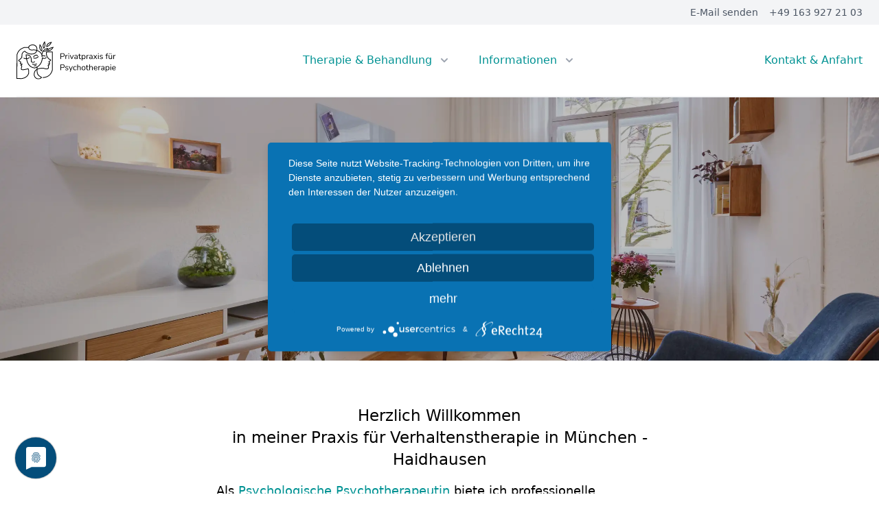

--- FILE ---
content_type: text/html; charset=UTF-8
request_url: https://verhaltenstherapie-haidhausen.de/
body_size: 19981
content:
<!DOCTYPE html><html lang="de"><head><meta charSet="utf-8"/><meta http-equiv="x-ua-compatible" content="ie=edge"/><meta name="viewport" content="width=device-width, initial-scale=1, shrink-to-fit=no"/><style data-href="/styles.9c54bf6507c4672b726a.css" id="gatsby-global-css">/*
! tailwindcss v3.0.15 | MIT License | https://tailwindcss.com
*/*,:after,:before{border:0 solid #e5e7eb;box-sizing:border-box}:after,:before{--tw-content:""}html{-webkit-text-size-adjust:100%;font-family:ui-sans-serif,system-ui,-apple-system,BlinkMacSystemFont,Segoe UI,Roboto,Helvetica Neue,Arial,Noto Sans,sans-serif,Apple Color Emoji,Segoe UI Emoji,Segoe UI Symbol,Noto Color Emoji;line-height:1.5;-moz-tab-size:4;-o-tab-size:4;tab-size:4}body{line-height:inherit;margin:0}hr{border-top-width:1px;color:inherit;height:0}abbr:where([title]){-webkit-text-decoration:underline dotted;text-decoration:underline dotted}h1,h2,h3,h4,h5,h6{font-size:inherit;font-weight:inherit}a{color:inherit;text-decoration:inherit}b,strong{font-weight:bolder}code,kbd,pre,samp{font-family:ui-monospace,SFMono-Regular,Menlo,Monaco,Consolas,Liberation Mono,Courier New,monospace;font-size:1em}small{font-size:80%}sub,sup{font-size:75%;line-height:0;position:relative;vertical-align:baseline}sub{bottom:-.25em}sup{top:-.5em}table{border-collapse:collapse;border-color:inherit;text-indent:0}button,input,optgroup,select,textarea{color:inherit;font-family:inherit;font-size:100%;line-height:inherit;margin:0;padding:0}button,select{text-transform:none}[type=button],[type=reset],[type=submit],button{-webkit-appearance:button;background-color:transparent;background-image:none}:-moz-focusring{outline:auto}:-moz-ui-invalid{box-shadow:none}progress{vertical-align:baseline}::-webkit-inner-spin-button,::-webkit-outer-spin-button{height:auto}[type=search]{-webkit-appearance:textfield;outline-offset:-2px}::-webkit-search-decoration{-webkit-appearance:none}::-webkit-file-upload-button{-webkit-appearance:button;font:inherit}summary{display:list-item}blockquote,dd,dl,figure,h1,h2,h3,h4,h5,h6,hr,p,pre{margin:0}fieldset{margin:0}fieldset,legend{padding:0}menu,ol,ul{list-style:none;margin:0;padding:0}textarea{resize:vertical}input::-moz-placeholder,textarea::-moz-placeholder{color:#9ca3af;opacity:1}input:-ms-input-placeholder,textarea:-ms-input-placeholder{color:#9ca3af;opacity:1}input::placeholder,textarea::placeholder{color:#9ca3af;opacity:1}[role=button],button{cursor:pointer}:disabled{cursor:default}audio,canvas,embed,iframe,img,object,svg,video{display:block;vertical-align:middle}img,video{height:auto;max-width:100%}[hidden]{display:none}*,:after,:before{--tw-translate-x:0;--tw-translate-y:0;--tw-rotate:0;--tw-skew-x:0;--tw-skew-y:0;--tw-scale-x:1;--tw-scale-y:1;--tw-pan-x: ;--tw-pan-y: ;--tw-pinch-zoom: ;--tw-scroll-snap-strictness:proximity;--tw-ordinal: ;--tw-slashed-zero: ;--tw-numeric-figure: ;--tw-numeric-spacing: ;--tw-numeric-fraction: ;--tw-ring-inset: ;--tw-ring-offset-width:0px;--tw-ring-offset-color:#fff;--tw-ring-color:rgb(59 130 246/0.5);--tw-ring-offset-shadow:0 0 transparent;--tw-ring-shadow:0 0 transparent;--tw-shadow:0 0 transparent;--tw-shadow-colored:0 0 transparent;--tw-blur: ;--tw-brightness: ;--tw-contrast: ;--tw-grayscale: ;--tw-hue-rotate: ;--tw-invert: ;--tw-saturate: ;--tw-sepia: ;--tw-drop-shadow: ;--tw-backdrop-blur: ;--tw-backdrop-brightness: ;--tw-backdrop-contrast: ;--tw-backdrop-grayscale: ;--tw-backdrop-hue-rotate: ;--tw-backdrop-invert: ;--tw-backdrop-opacity: ;--tw-backdrop-saturate: ;--tw-backdrop-sepia: }h1{font-size:1.5rem;line-height:2rem}h2{font-size:1.25rem}h2,h3{line-height:1.75rem}h3{font-size:1.125rem}a{color:rgb(0 146 147/var(--tw-text-opacity))}a,a:hover{--tw-text-opacity:1}a:hover{color:rgb(31 41 55/var(--tw-text-opacity))}.boxed{margin-left:auto;margin-right:auto;padding:1rem}@media (min-width:640px){.boxed{padding:1.5rem}}@media (min-width:1280px){.boxed{max-width:1280px}.boxed--expand-right{margin-right:0;max-width:calc(50% + 640px)}}.btn{font-size:.875rem;font-weight:700;line-height:1.25rem;padding:.25rem .5rem}@media (min-width:768px){.btn{font-size:1rem;line-height:1.5rem;padding-bottom:.5rem;padding-left:1rem;padding-right:1rem;padding-top:.5rem}}.btn--primary{background-color:rgb(0 146 147/var(--tw-bg-opacity));border-color:rgb(0 146 147/var(--tw-border-opacity));color:rgb(255 255 255/var(--tw-text-opacity))}.btn--primary,.btn--primary:hover{--tw-border-opacity:1;--tw-bg-opacity:1;--tw-text-opacity:1;border-width:1px}.btn--primary:hover{background-color:rgb(254 226 226/var(--tw-bg-opacity));border-color:rgb(39 39 42/var(--tw-border-opacity));color:rgb(39 39 42/var(--tw-text-opacity));transition-delay:75ms;transition-duration:.3s;transition-property:color,background-color,border-color,fill,stroke,-webkit-text-decoration-color;transition-property:color,background-color,border-color,text-decoration-color,fill,stroke;transition-property:color,background-color,border-color,text-decoration-color,fill,stroke,-webkit-text-decoration-color;transition-timing-function:cubic-bezier(.4,0,.2,1)}.btn--outline{--tw-border-opacity:1;--tw-text-opacity:1;background-color:transparent;border-color:rgb(0 146 147/var(--tw-border-opacity));border-width:1px;color:rgb(0 146 147/var(--tw-text-opacity))}.btn--outline:hover{--tw-bg-opacity:1;--tw-text-opacity:1;background-color:rgb(0 146 147/var(--tw-bg-opacity));border-color:transparent}.btn--outline-white,.btn--outline:hover{color:rgb(255 255 255/var(--tw-text-opacity))}.btn--outline-white{--tw-border-opacity:1;--tw-text-opacity:1;background-color:transparent;border-color:rgb(255 255 255/var(--tw-border-opacity));border-width:1px}.btn--outline-white:hover{--tw-bg-opacity:1;--tw-text-opacity:1;background-color:rgb(0 146 147/var(--tw-bg-opacity));border-color:transparent;color:rgb(255 255 255/var(--tw-text-opacity))}.breadcrumb>:nth-child(n+2):before{content:"·";display:inline-block;margin-left:.5rem;margin-right:.5rem}.highlight{background:rgb(0 146 147/75%);-webkit-box-decoration-break:clone;box-decoration-break:clone;box-shadow:10px 0 0 rgb(0 146 147/75%),-10px 0 0 rgb(0 146 147/75%);line-height:1.5}.fade-in{--tw-translate-y:3rem;opacity:0;transform:translate(var(--tw-translate-x),var(--tw-translate-y)) rotate(var(--tw-rotate)) skewX(var(--tw-skew-x)) skewY(var(--tw-skew-y)) scaleX(var(--tw-scale-x)) scaleY(var(--tw-scale-y));transition-delay:.5s;transition-duration:1s;transition-property:color,background-color,border-color,fill,stroke,opacity,box-shadow,transform,filter,-webkit-text-decoration-color,-webkit-backdrop-filter;transition-property:color,background-color,border-color,text-decoration-color,fill,stroke,opacity,box-shadow,transform,filter,backdrop-filter;transition-property:color,background-color,border-color,text-decoration-color,fill,stroke,opacity,box-shadow,transform,filter,backdrop-filter,-webkit-text-decoration-color,-webkit-backdrop-filter;transition-timing-function:cubic-bezier(.4,0,.2,1);transition-timing-function:cubic-bezier(0,0,.2,1)}#___gatsby.is-loaded .fade-in,#___gatsby.is-loaded .nav--primary>div{opacity:1}#___gatsby.is-loaded .fade-in,#___gatsby.is-loaded .nav--primary>div,#___gatsby.is-loaded .top-bar{--tw-translate-y:0px;transform:translate(var(--tw-translate-x),var(--tw-translate-y)) rotate(var(--tw-rotate)) skewX(var(--tw-skew-x)) skewY(var(--tw-skew-y)) scaleX(var(--tw-scale-x)) scaleY(var(--tw-scale-y))}@media (min-width:768px){#hero__wrapper.is-visible>div{max-height:24rem;transition-delay:1s;transition-duration:.15s;transition-duration:2s;transition-property:max-height;transition-timing-function:cubic-bezier(.4,0,.2,1)}#hero__wrapper.is-visible #hero__overlay{background-color:rgb(0 0 0/.25);transition-delay:2s;transition-duration:.15s;transition-duration:2s;transition-property:color,background-color,border-color,fill,stroke,-webkit-text-decoration-color;transition-property:color,background-color,border-color,text-decoration-color,fill,stroke;transition-property:color,background-color,border-color,text-decoration-color,fill,stroke,-webkit-text-decoration-color;transition-timing-function:cubic-bezier(.4,0,.2,1)}}#hero__wrapper.is-visible .hero__title{--tw-translate-y:0px;opacity:1;transform:translate(var(--tw-translate-x),var(--tw-translate-y)) rotate(var(--tw-rotate)) skewX(var(--tw-skew-x)) skewY(var(--tw-skew-y)) scaleX(var(--tw-scale-x)) scaleY(var(--tw-scale-y));transition-delay:2s;transition-duration:2s;transition-property:color,background-color,border-color,fill,stroke,opacity,box-shadow,transform,filter,-webkit-text-decoration-color,-webkit-backdrop-filter;transition-property:color,background-color,border-color,text-decoration-color,fill,stroke,opacity,box-shadow,transform,filter,backdrop-filter;transition-property:color,background-color,border-color,text-decoration-color,fill,stroke,opacity,box-shadow,transform,filter,backdrop-filter,-webkit-text-decoration-color,-webkit-backdrop-filter;transition-timing-function:cubic-bezier(.4,0,.2,1)}dd .is-read-more .read-more-ellipsis{display:none}dd .is-read-more .read-more-text{display:inline}.generic-page .h1,.generic-page h1{font-size:1.75rem;line-height:2rem;margin-bottom:2rem;margin-top:1rem}.generic-page .h2,.generic-page h2{font-size:1.4375rem;line-height:2rem;margin-bottom:1rem;margin-top:1rem}.generic-page .h3,.generic-page h3{font-size:1.1875rem;line-height:2rem;margin-bottom:0;margin-top:1rem}.generic-page .h4,.generic-page .h5,.generic-page h4,.generic-page h5{font-size:1rem;line-height:1rem;margin-bottom:0;margin-top:1rem}.generic-page blockquote,.generic-page ol,.generic-page p,.generic-page pre,.generic-page table,.generic-page ul{margin-bottom:1rem;margin-top:0}.generic-page ol ol,.generic-page ol ul,.generic-page ul ol,.generic-page ul ul{margin-bottom:0;margin-top:0}.generic-page .hr,.generic-page hr{border:1px solid;margin:-1px 0}.generic-page a,.generic-page b,.generic-page code,.generic-page em,.generic-page i,.generic-page small,.generic-page strong{line-height:0}.generic-page sub,.generic-page sup{line-height:0;position:relative;vertical-align:baseline}.generic-page sup{top:-.5em}.generic-page sub{bottom:-.25em}.sr-only{clip:rect(0,0,0,0);border-width:0;height:1px;margin:-1px;overflow:hidden;padding:0;position:absolute;white-space:nowrap;width:1px}.static{position:static}.fixed{position:fixed}.absolute{position:absolute}.relative{position:relative}.inset-x-0{left:0;right:0}.bottom-0{bottom:0}.left-1\/2{left:50%}.top-0{top:0}.z-50{z-index:50}.z-10{z-index:10}.z-20{z-index:20}.order-2{order:2}.col-span-1{grid-column:span 1/span 1}.row-span-2{grid-row:span 2/span 2}.-m-3{margin:-.75rem}.mx-auto{margin-left:auto;margin-right:auto}.-my-2{margin-bottom:-.5rem;margin-top:-.5rem}.my-12{margin-bottom:3rem;margin-top:3rem}.my-2{margin-bottom:.5rem;margin-top:.5rem}.ml-3{margin-left:.75rem}.-mr-1{margin-right:-.25rem}.mt-1{margin-top:.25rem}.mr-2{margin-right:.5rem}.-mr-2{margin-right:-.5rem}.ml-2{margin-left:.5rem}.mt-3{margin-top:.75rem}.-ml-4{margin-left:-1rem}.ml-4{margin-left:1rem}.mt-4{margin-top:1rem}.mt-6{margin-top:1.5rem}.mb-6{margin-bottom:1.5rem}.mb-4{margin-bottom:1rem}.mt-8{margin-top:2rem}.mb-2{margin-bottom:.5rem}.mt-2{margin-top:.5rem}.block{display:block}.inline-block{display:inline-block}.flex{display:flex}.inline-flex{display:inline-flex}.flow-root{display:flow-root}.grid{display:grid}.hidden{display:none}.\!hidden{display:none!important}.h-6{height:1.5rem}.h-auto{height:auto}.h-10{height:2.5rem}.h-5{height:1.25rem}.h-8{height:2rem}.h-96{height:24rem}.h-full{height:100%}.h-\[32rem\]{height:32rem}.max-h-\[32rem\]{max-height:32rem}.max-h-52{max-height:13rem}.min-h-screen{min-height:100vh}.w-full{width:100%}.w-0{width:0}.w-6{width:1.5rem}.w-5{width:1.25rem}.w-auto{width:auto}.w-screen{width:100vw}.w-16{width:4rem}.max-w-7xl{max-width:80rem}.max-w-2xl{max-width:42rem}.max-w-md{max-width:28rem}.max-w-5xl{max-width:64rem}.max-w-prose{max-width:65ch}.max-w-6xl{max-width:72rem}.max-w-xs{max-width:20rem}.max-w-fit{max-width:-webkit-fit-content;max-width:-moz-fit-content;max-width:fit-content}.max-w-screen-lg{max-width:1024px}.flex-1{flex:1 1 0%}.flex-shrink-0{flex-shrink:0}.origin-top-right{transform-origin:top right}.\!translate-y-full{--tw-translate-y:100%!important;transform:translate(var(--tw-translate-x),var(--tw-translate-y)) rotate(var(--tw-rotate)) skewX(var(--tw-skew-x)) skewY(var(--tw-skew-y)) scaleX(var(--tw-scale-x)) scaleY(var(--tw-scale-y))!important}.-translate-y-full{--tw-translate-y:-100%}.-translate-y-full,.translate-y-1{transform:translate(var(--tw-translate-x),var(--tw-translate-y)) rotate(var(--tw-rotate)) skewX(var(--tw-skew-x)) skewY(var(--tw-skew-y)) scaleX(var(--tw-scale-x)) scaleY(var(--tw-scale-y))}.translate-y-1{--tw-translate-y:0.25rem}.translate-y-0{--tw-translate-y:0px}.-translate-x-1\/2,.translate-y-0{transform:translate(var(--tw-translate-x),var(--tw-translate-y)) rotate(var(--tw-rotate)) skewX(var(--tw-skew-x)) skewY(var(--tw-skew-y)) scaleX(var(--tw-scale-x)) scaleY(var(--tw-scale-y))}.-translate-x-1\/2{--tw-translate-x:-50%}.scale-95{--tw-scale-x:.95;--tw-scale-y:.95}.scale-95,.scale-100{transform:translate(var(--tw-translate-x),var(--tw-translate-y)) rotate(var(--tw-rotate)) skewX(var(--tw-skew-x)) skewY(var(--tw-skew-y)) scaleX(var(--tw-scale-x)) scaleY(var(--tw-scale-y))}.scale-100{--tw-scale-x:1;--tw-scale-y:1}.transform{transform:translate(var(--tw-translate-x),var(--tw-translate-y)) rotate(var(--tw-rotate)) skewX(var(--tw-skew-x)) skewY(var(--tw-skew-y)) scaleX(var(--tw-scale-x)) scaleY(var(--tw-scale-y))}.list-disc{list-style-type:disc}.auto-cols-min{grid-auto-columns:-webkit-min-content;grid-auto-columns:min-content}.flex-wrap{flex-wrap:wrap}.place-items-center{place-items:center}.items-start{align-items:flex-start}.items-center{align-items:center}.justify-start{justify-content:flex-start}.justify-end{justify-content:flex-end}.justify-center{justify-content:center}.justify-between{justify-content:space-between}.gap-6{gap:1.5rem}.gap-4{gap:1rem}.gap-1{gap:.25rem}.gap-2{gap:.5rem}.gap-y-8{row-gap:2rem}.gap-y-4{row-gap:1rem}.gap-x-10{-moz-column-gap:2.5rem;column-gap:2.5rem}.gap-y-14{row-gap:3.5rem}.gap-x-6{-moz-column-gap:1.5rem;column-gap:1.5rem}.gap-y-2{row-gap:.5rem}.space-x-4>:not([hidden])~:not([hidden]){--tw-space-x-reverse:0;margin-left:calc(1rem*(1 - var(--tw-space-x-reverse)));margin-right:calc(1rem*var(--tw-space-x-reverse))}.space-x-10>:not([hidden])~:not([hidden]){--tw-space-x-reverse:0;margin-left:calc(2.5rem*(1 - var(--tw-space-x-reverse)));margin-right:calc(2.5rem*var(--tw-space-x-reverse))}.space-y-6>:not([hidden])~:not([hidden]){--tw-space-y-reverse:0;margin-bottom:calc(1.5rem*var(--tw-space-y-reverse));margin-top:calc(1.5rem*(1 - var(--tw-space-y-reverse)))}.space-y-4>:not([hidden])~:not([hidden]){--tw-space-y-reverse:0;margin-bottom:calc(1rem*var(--tw-space-y-reverse));margin-top:calc(1rem*(1 - var(--tw-space-y-reverse)))}.space-y-5>:not([hidden])~:not([hidden]){--tw-space-y-reverse:0;margin-bottom:calc(1.25rem*var(--tw-space-y-reverse));margin-top:calc(1.25rem*(1 - var(--tw-space-y-reverse)))}.space-x-5>:not([hidden])~:not([hidden]){--tw-space-x-reverse:0;margin-left:calc(1.25rem*(1 - var(--tw-space-x-reverse)));margin-right:calc(1.25rem*var(--tw-space-x-reverse))}.space-y-12>:not([hidden])~:not([hidden]){--tw-space-y-reverse:0;margin-bottom:calc(3rem*var(--tw-space-y-reverse));margin-top:calc(3rem*(1 - var(--tw-space-y-reverse)))}.divide-y-2>:not([hidden])~:not([hidden]){--tw-divide-y-reverse:0;border-bottom-width:calc(2px*var(--tw-divide-y-reverse));border-top-width:calc(2px*(1 - var(--tw-divide-y-reverse)))}.divide-y>:not([hidden])~:not([hidden]){--tw-divide-y-reverse:0;border-bottom-width:calc(1px*var(--tw-divide-y-reverse));border-top-width:calc(1px*(1 - var(--tw-divide-y-reverse)))}.divide-gray-50>:not([hidden])~:not([hidden]){--tw-divide-opacity:1;border-color:rgb(249 250 251/var(--tw-divide-opacity))}.divide-gray-200>:not([hidden])~:not([hidden]){--tw-divide-opacity:1;border-color:rgb(229 231 235/var(--tw-divide-opacity))}.overflow-hidden,.truncate{overflow:hidden}.truncate{text-overflow:ellipsis}.truncate,.whitespace-nowrap{white-space:nowrap}.rounded-md{border-radius:.375rem}.rounded-lg{border-radius:.5rem}.rounded-2xl{border-radius:1rem}.border{border-width:1px}.border-t{border-top-width:1px}.border-b-2{border-bottom-width:2px}.border-gray-200{--tw-border-opacity:1;border-color:rgb(229 231 235/var(--tw-border-opacity))}.border-gray-100{--tw-border-opacity:1;border-color:rgb(243 244 246/var(--tw-border-opacity))}.border-transparent{border-color:transparent}.bg-primary-font{--tw-bg-opacity:1;background-color:rgb(0 146 147/var(--tw-bg-opacity))}.bg-white{--tw-bg-opacity:1;background-color:rgb(255 255 255/var(--tw-bg-opacity))}.bg-gray-50{--tw-bg-opacity:1;background-color:rgb(249 250 251/var(--tw-bg-opacity))}.bg-gray-100{--tw-bg-opacity:1;background-color:rgb(243 244 246/var(--tw-bg-opacity))}.bg-primary-bg{--tw-bg-opacity:1;background-color:rgb(0 146 147/var(--tw-bg-opacity))}.bg-white\/60{background-color:hsla(0,0%,100%,.6)}.bg-red-100{--tw-bg-opacity:1;background-color:rgb(254 226 226/var(--tw-bg-opacity))}.bg-opacity-90{--tw-bg-opacity:0.9}.bg-gradient-to-r{background-image:linear-gradient(to right,var(--tw-gradient-stops))}.from-transparent{--tw-gradient-from:transparent;--tw-gradient-stops:var(--tw-gradient-from),var(--tw-gradient-to,transparent)}.via-black{--tw-gradient-stops:var(--tw-gradient-from),#000,var(--tw-gradient-to,transparent)}.to-transparent{--tw-gradient-to:transparent}.fill-current{fill:currentColor}.p-2{padding:.5rem}.p-3{padding:.75rem}.p-4{padding:1rem}.px-3{padding-left:.75rem;padding-right:.75rem}.py-3{padding-bottom:.75rem;padding-top:.75rem}.px-4{padding-left:1rem;padding-right:1rem}.py-5{padding-bottom:1.25rem;padding-top:1.25rem}.py-2{padding-bottom:.5rem;padding-top:.5rem}.py-6{padding-bottom:1.5rem;padding-top:1.5rem}.px-2{padding-left:.5rem;padding-right:.5rem}.px-5{padding-left:1.25rem;padding-right:1.25rem}.pt-5{padding-top:1.25rem}.pb-6{padding-bottom:1.5rem}.pt-16{padding-top:4rem}.pb-12{padding-bottom:3rem}.pb-14{padding-bottom:3.5rem}.pt-6{padding-top:1.5rem}.pl-3{padding-left:.75rem}.pr-4{padding-right:1rem}.text-left{text-align:left}.text-center{text-align:center}.text-xs{font-size:.75rem;line-height:1rem}.text-lg{font-size:1.125rem;line-height:1.75rem}.text-sm{font-size:.875rem;line-height:1.25rem}.text-base{font-size:1rem;line-height:1.5rem}.text-2xl{font-size:1.5rem;line-height:2rem}.font-medium{font-weight:500}.font-semibold{font-weight:600}.font-light{font-weight:300}.uppercase{text-transform:uppercase}.lowercase{text-transform:lowercase}.not-italic{font-style:normal}.leading-6{line-height:1.5rem}.leading-relaxed{line-height:1.625}.leading-normal{line-height:1.5}.tracking-wide{letter-spacing:.025em}.tracking-widest{letter-spacing:.1em}.text-white{--tw-text-opacity:1;color:rgb(255 255 255/var(--tw-text-opacity))}.text-gray-900{--tw-text-opacity:1;color:rgb(17 24 39/var(--tw-text-opacity))}.text-gray-500{--tw-text-opacity:1;color:rgb(107 114 128/var(--tw-text-opacity))}.text-gray-600{--tw-text-opacity:1;color:rgb(75 85 99/var(--tw-text-opacity))}.text-gray-400{--tw-text-opacity:1;color:rgb(156 163 175/var(--tw-text-opacity))}.text-primary-font{--tw-text-opacity:1;color:rgb(0 146 147/var(--tw-text-opacity))}.text-indigo-600{--tw-text-opacity:1;color:rgb(79 70 229/var(--tw-text-opacity))}.text-gray-700{--tw-text-opacity:1;color:rgb(55 65 81/var(--tw-text-opacity))}.\!opacity-0{opacity:0!important}.opacity-0{opacity:0}.opacity-100{opacity:1}.opacity-30{opacity:.3}.shadow{--tw-shadow:0 1px 3px 0 rgb(0 0 0/0.1),0 1px 2px -1px rgb(0 0 0/0.1);--tw-shadow-colored:0 1px 3px 0 var(--tw-shadow-color),0 1px 2px -1px var(--tw-shadow-color)}.shadow,.shadow-lg{box-shadow:var(--tw-ring-offset-shadow,0 0 transparent),var(--tw-ring-shadow,0 0 transparent),var(--tw-shadow)}.shadow-lg{--tw-shadow:0 10px 15px -3px rgb(0 0 0/0.1),0 4px 6px -4px rgb(0 0 0/0.1);--tw-shadow-colored:0 10px 15px -3px var(--tw-shadow-color),0 4px 6px -4px var(--tw-shadow-color)}.shadow-sm{--tw-shadow:0 1px 2px 0 rgb(0 0 0/0.05);--tw-shadow-colored:0 1px 2px 0 var(--tw-shadow-color)}.shadow-md,.shadow-sm{box-shadow:var(--tw-ring-offset-shadow,0 0 transparent),var(--tw-ring-shadow,0 0 transparent),var(--tw-shadow)}.shadow-md{--tw-shadow:0 4px 6px -1px rgb(0 0 0/0.1),0 2px 4px -2px rgb(0 0 0/0.1);--tw-shadow-colored:0 4px 6px -1px var(--tw-shadow-color),0 2px 4px -2px var(--tw-shadow-color)}.ring-1{--tw-ring-offset-shadow:var(--tw-ring-inset) 0 0 0 var(--tw-ring-offset-width) var(--tw-ring-offset-color);--tw-ring-shadow:var(--tw-ring-inset) 0 0 0 calc(1px + var(--tw-ring-offset-width)) var(--tw-ring-color);box-shadow:var(--tw-ring-offset-shadow),var(--tw-ring-shadow),var(--tw-shadow,0 0 transparent)}.ring-black{--tw-ring-opacity:1;--tw-ring-color:rgb(0 0 0/var(--tw-ring-opacity))}.ring-opacity-5{--tw-ring-opacity:0.05}.filter{filter:var(--tw-blur) var(--tw-brightness) var(--tw-contrast) var(--tw-grayscale) var(--tw-hue-rotate) var(--tw-invert) var(--tw-saturate) var(--tw-sepia) var(--tw-drop-shadow)}.transition{transition-duration:.15s;transition-property:color,background-color,border-color,fill,stroke,opacity,box-shadow,transform,filter,-webkit-text-decoration-color,-webkit-backdrop-filter;transition-property:color,background-color,border-color,text-decoration-color,fill,stroke,opacity,box-shadow,transform,filter,backdrop-filter;transition-property:color,background-color,border-color,text-decoration-color,fill,stroke,opacity,box-shadow,transform,filter,backdrop-filter,-webkit-text-decoration-color,-webkit-backdrop-filter;transition-timing-function:cubic-bezier(.4,0,.2,1)}.transition-colors{transition-duration:.15s;transition-property:color,background-color,border-color,fill,stroke,-webkit-text-decoration-color;transition-property:color,background-color,border-color,text-decoration-color,fill,stroke;transition-property:color,background-color,border-color,text-decoration-color,fill,stroke,-webkit-text-decoration-color;transition-timing-function:cubic-bezier(.4,0,.2,1)}.delay-500{transition-delay:.5s}.duration-\[1000ms\]{transition-duration:1s}.duration-200{transition-duration:.2s}.duration-150{transition-duration:.15s}.duration-100{transition-duration:.1s}.ease-out{transition-timing-function:cubic-bezier(0,0,.2,1)}.ease-in{transition-timing-function:cubic-bezier(.4,0,1,1)}.hover\:bg-gray-100:hover{--tw-bg-opacity:1;background-color:rgb(243 244 246/var(--tw-bg-opacity))}.hover\:bg-gray-50:hover{--tw-bg-opacity:1;background-color:rgb(249 250 251/var(--tw-bg-opacity))}.hover\:bg-indigo-700:hover{--tw-bg-opacity:1;background-color:rgb(67 56 202/var(--tw-bg-opacity))}.hover\:text-primary-font:hover{--tw-text-opacity:1;color:rgb(0 146 147/var(--tw-text-opacity))}.hover\:text-gray-600:hover{--tw-text-opacity:1;color:rgb(75 85 99/var(--tw-text-opacity))}.hover\:text-gray-700:hover{--tw-text-opacity:1;color:rgb(55 65 81/var(--tw-text-opacity))}.hover\:text-indigo-500:hover{--tw-text-opacity:1;color:rgb(99 102 241/var(--tw-text-opacity))}.hover\:text-gray-900:hover{--tw-text-opacity:1;color:rgb(17 24 39/var(--tw-text-opacity))}.hover\:underline:hover{-webkit-text-decoration-line:underline;text-decoration-line:underline}.focus\:outline-none:focus{outline:2px solid transparent;outline-offset:2px}.focus\:ring-2:focus{--tw-ring-offset-shadow:var(--tw-ring-inset) 0 0 0 var(--tw-ring-offset-width) var(--tw-ring-offset-color);--tw-ring-shadow:var(--tw-ring-inset) 0 0 0 calc(2px + var(--tw-ring-offset-width)) var(--tw-ring-color);box-shadow:var(--tw-ring-offset-shadow),var(--tw-ring-shadow),var(--tw-shadow,0 0 transparent)}.focus\:ring-inset:focus{--tw-ring-inset:inset}.focus\:ring-white:focus{--tw-ring-opacity:1;--tw-ring-color:rgb(255 255 255/var(--tw-ring-opacity))}.focus\:ring-indigo-500:focus{--tw-ring-opacity:1;--tw-ring-color:rgb(99 102 241/var(--tw-ring-opacity))}.focus\:ring-offset-2:focus{--tw-ring-offset-width:2px}.group:hover .group-hover\:text-primary-font{--tw-text-opacity:1;color:rgb(0 146 147/var(--tw-text-opacity))}.group:hover .group-hover\:underline{-webkit-text-decoration-line:underline;text-decoration-line:underline}@media (prefers-reduced-motion:no-preference){.motion-safe\:h-\[32rem\]{height:32rem}}@media (prefers-reduced-motion:reduce){.motion-reduce\:h-96{height:24rem}}@media (min-width:640px){.sm\:order-3{order:3}.sm\:col-span-2{grid-column:span 2/span 2}.sm\:mx-auto{margin-left:auto;margin-right:auto}.sm\:ml-3{margin-left:.75rem}.sm\:-mr-2{margin-right:-.5rem}.sm\:mt-0{margin-top:0}.sm\:block{display:block}.sm\:\!inline-block{display:inline-block!important}.sm\:flex{display:flex}.sm\:grid{display:grid}.sm\:h-14{height:3.5rem}.sm\:max-w-md{max-width:28rem}.sm\:grid-cols-3{grid-template-columns:repeat(3,minmax(0,1fr))}.sm\:grid-cols-2{grid-template-columns:repeat(2,minmax(0,1fr))}.sm\:gap-4{gap:1rem}.sm\:gap-8{gap:2rem}.sm\:space-y-0>:not([hidden])~:not([hidden]){--tw-space-y-reverse:0;margin-bottom:calc(0px*var(--tw-space-y-reverse));margin-top:calc(0px*(1 - var(--tw-space-y-reverse)))}.sm\:space-x-10>:not([hidden])~:not([hidden]){--tw-space-x-reverse:0;margin-left:calc(2.5rem*(1 - var(--tw-space-x-reverse)));margin-right:calc(2.5rem*var(--tw-space-x-reverse))}.sm\:rounded-lg{border-radius:.5rem}.sm\:p-8{padding:2rem}.sm\:px-6{padding-left:1.5rem;padding-right:1.5rem}.sm\:px-0{padding-left:0;padding-right:0}.sm\:px-8{padding-left:2rem;padding-right:2rem}.sm\:py-8{padding-bottom:2rem;padding-top:2rem}.sm\:pt-20{padding-top:5rem}.sm\:pb-20{padding-bottom:5rem}.sm\:text-lg{font-size:1.125rem;line-height:1.75rem}}@media (min-width:768px){.md\:order-2{order:2}.md\:order-1{order:1}.md\:col-span-1{grid-column:span 1/span 1}.md\:col-span-2{grid-column:span 2/span 2}.md\:col-span-3{grid-column:span 3/span 3}.md\:col-start-3{grid-column-start:3}.md\:col-start-2{grid-column-start:2}.md\:my-12{margin-bottom:3rem;margin-top:3rem}.md\:mb-10{margin-bottom:2.5rem}.md\:mb-16{margin-bottom:4rem}.md\:mb-6{margin-bottom:1.5rem}.md\:flex{display:flex}.md\:hidden{display:none}.md\:h-screen{height:100vh}.md\:flex-1{flex:1 1 0%}.md\:translate-x-32{--tw-translate-x:8rem;transform:translate(var(--tw-translate-x),var(--tw-translate-y)) rotate(var(--tw-rotate)) skewX(var(--tw-skew-x)) skewY(var(--tw-skew-y)) scaleX(var(--tw-scale-x)) scaleY(var(--tw-scale-y))}.md\:grid-cols-2{grid-template-columns:repeat(2,minmax(0,1fr))}.md\:grid-cols-4{grid-template-columns:repeat(4,minmax(0,1fr))}.md\:grid-cols-5{grid-template-columns:repeat(5,minmax(0,1fr))}.md\:justify-start{justify-content:flex-start}.md\:justify-end{justify-content:flex-end}.md\:gap-48{gap:12rem}.md\:gap-6{gap:1.5rem}.md\:gap-x-16{-moz-column-gap:4rem;column-gap:4rem}.md\:space-x-10>:not([hidden])~:not([hidden]){--tw-space-x-reverse:0;margin-left:calc(2.5rem*(1 - var(--tw-space-x-reverse)));margin-right:calc(2.5rem*var(--tw-space-x-reverse))}.md\:space-y-16>:not([hidden])~:not([hidden]){--tw-space-y-reverse:0;margin-bottom:calc(4rem*var(--tw-space-y-reverse));margin-top:calc(4rem*(1 - var(--tw-space-y-reverse)))}.md\:p-12{padding:3rem}.md\:px-8{padding-left:2rem;padding-right:2rem}.md\:pt-24{padding-top:6rem}.md\:pt-12{padding-top:3rem}.md\:text-left{text-align:left}.md\:text-4xl{font-size:2.25rem;line-height:2.5rem}.md\:shadow-none{--tw-shadow:0 0 transparent;--tw-shadow-colored:0 0 transparent;box-shadow:var(--tw-ring-offset-shadow,0 0 transparent),var(--tw-ring-shadow,0 0 transparent),var(--tw-shadow)}}@media (min-width:1024px){.lg\:left-1\/2{left:50%}.lg\:col-span-2{grid-column:span 2/span 2}.lg\:col-span-1{grid-column:span 1/span 1}.lg\:ml-0{margin-left:0}.lg\:w-0{width:0}.lg\:flex-1{flex:1 1 0%}.lg\:-translate-x-1\/2{--tw-translate-x:-50%;transform:translate(var(--tw-translate-x),var(--tw-translate-y)) rotate(var(--tw-rotate)) skewX(var(--tw-skew-x)) skewY(var(--tw-skew-y)) scaleX(var(--tw-scale-x)) scaleY(var(--tw-scale-y))}.lg\:grid-cols-5{grid-template-columns:repeat(5,minmax(0,1fr))}.lg\:gap-6{gap:1.5rem}.lg\:px-8{padding-left:2rem;padding-right:2rem}.lg\:text-4xl{font-size:2.25rem;line-height:2.5rem}}@media (min-width:1280px){.xl\:pt-32{padding-top:8rem}}</style><meta name="generator" content="Gatsby 3.6.2"/><title data-react-helmet="true">Privatpraxis für Psychotherapie München Haidhausen | Katharina Stephan | Verhaltenstherapie Haidhausen München</title><meta data-react-helmet="true" name="description" content="Wilkommen in meiner Privatpraxis für Verhaltenstherapie in München. Psychotherapie für Privatpatienten, Beihilfe &amp; Selbstzahler. Freie Plätze auf Anfrage."/><meta data-react-helmet="true" property="og:title" content="Privatpraxis für Psychotherapie München Haidhausen | Katharina Stephan"/><meta data-react-helmet="true" property="og:description" content="Wilkommen in meiner Privatpraxis für Verhaltenstherapie in München. Psychotherapie für Privatpatienten, Beihilfe &amp; Selbstzahler. Freie Plätze auf Anfrage."/><meta data-react-helmet="true" property="og:type" content="website"/><meta data-react-helmet="true" name="twitter:card" content="summary"/><meta data-react-helmet="true" name="twitter:creator" content="@paul.felge"/><meta data-react-helmet="true" name="twitter:title" content="Privatpraxis für Psychotherapie München Haidhausen | Katharina Stephan"/><meta data-react-helmet="true" name="twitter:description" content="Wilkommen in meiner Privatpraxis für Verhaltenstherapie in München. Psychotherapie für Privatpatienten, Beihilfe &amp; Selbstzahler. Freie Plätze auf Anfrage."/><style>.gatsby-image-wrapper{position:relative;overflow:hidden}.gatsby-image-wrapper img{bottom:0;height:100%;left:0;margin:0;max-width:none;padding:0;position:absolute;right:0;top:0;width:100%;object-fit:cover}.gatsby-image-wrapper [data-main-image]{opacity:0;transform:translateZ(0);transition:opacity .25s linear;will-change:opacity}.gatsby-image-wrapper-constrained{display:inline-block;vertical-align:top}</style><noscript><style>.gatsby-image-wrapper noscript [data-main-image]{opacity:1!important}.gatsby-image-wrapper [data-placeholder-image]{opacity:0!important}</style></noscript><script type="module">const e="undefined"!=typeof HTMLImageElement&&"loading"in HTMLImageElement.prototype;e&&document.body.addEventListener("load",(function(e){if(void 0===e.target.dataset.mainImage)return;if(void 0===e.target.dataset.gatsbyImageSsr)return;const t=e.target;let a=null,n=t;for(;null===a&&n;)void 0!==n.parentNode.dataset.gatsbyImageWrapper&&(a=n.parentNode),n=n.parentNode;const o=a.querySelector("[data-placeholder-image]"),r=new Image;r.src=t.currentSrc,r.decode().catch((()=>{})).then((()=>{t.style.opacity=1,o&&(o.style.opacity=0,o.style.transition="opacity 500ms linear")}))}),!0);</script><link rel="icon" href="/favicon-32x32.png?v=2dafe5648d8f6668dbc2b47e8f881717" type="image/png"/><link rel="icon" href="/favicon.svg?v=2dafe5648d8f6668dbc2b47e8f881717" type="image/svg+xml"/><link rel="manifest" href="/manifest.webmanifest" crossorigin="anonymous"/><meta name="theme-color" content="#663399"/><link rel="apple-touch-icon" sizes="48x48" href="/icons/icon-48x48.png?v=2dafe5648d8f6668dbc2b47e8f881717"/><link rel="apple-touch-icon" sizes="72x72" href="/icons/icon-72x72.png?v=2dafe5648d8f6668dbc2b47e8f881717"/><link rel="apple-touch-icon" sizes="96x96" href="/icons/icon-96x96.png?v=2dafe5648d8f6668dbc2b47e8f881717"/><link rel="apple-touch-icon" sizes="144x144" href="/icons/icon-144x144.png?v=2dafe5648d8f6668dbc2b47e8f881717"/><link rel="apple-touch-icon" sizes="192x192" href="/icons/icon-192x192.png?v=2dafe5648d8f6668dbc2b47e8f881717"/><link rel="apple-touch-icon" sizes="256x256" href="/icons/icon-256x256.png?v=2dafe5648d8f6668dbc2b47e8f881717"/><link rel="apple-touch-icon" sizes="384x384" href="/icons/icon-384x384.png?v=2dafe5648d8f6668dbc2b47e8f881717"/><link rel="apple-touch-icon" sizes="512x512" href="/icons/icon-512x512.png?v=2dafe5648d8f6668dbc2b47e8f881717"/><link as="script" rel="preload" href="/webpack-runtime-861189f69065156f9213.js"/><link as="script" rel="preload" href="/framework-6dd34bc7bb198376a511.js"/><link as="script" rel="preload" href="/app-0ac00de3fb69475c1169.js"/><link as="script" rel="preload" href="/53f1d46715d4940de393f119e429864c1fd1b33a-0035b1e42e2c2cc06889.js"/><link as="script" rel="preload" href="/component---src-pages-index-js-57068b6a47ef2df5d6a6.js"/><link as="fetch" rel="preload" href="/page-data/index/page-data.json" crossorigin="anonymous"/><link as="fetch" rel="preload" href="/page-data/sq/d/3649515864.json" crossorigin="anonymous"/><link as="fetch" rel="preload" href="/page-data/sq/d/63159454.json" crossorigin="anonymous"/><link as="fetch" rel="preload" href="/page-data/app-data.json" crossorigin="anonymous"/></head><body><div id="___gatsby"><div style="outline:none" tabindex="-1" id="gatsby-focus-wrapper"><div class="top-bar bg-gray-100 transition duration-[1000ms] delay-500 transform -translate-y-full"><div class="flex justify-center py-2 space-x-4 text-sm text-center md:justify-end boxed"><button class="items-center hidden text-gray-600 md:flex group"><span class="group-hover:underline">E-Mail senden</span></button><button class="flex items-center text-gray-600 group"><span class="group-hover:underline">+49 163 927 21 03</span></button></div></div><div class="relative bg-white"><div class="px-4 mx-auto max-w-7xl sm:px-6"><div class="flex items-center justify-between py-6 border-b-2 border-gray-100 md:justify-start md:space-x-10"><div class="flex justify-start lg:w-0 lg:flex-1"><a aria-current="page" class="" href="/"><span class="sr-only">Verhaltenstherapie Haidhausen</span><svg viewBox="0 0 267 103" fill="none" xmlns="http://www.w3.org/2000/svg" class="w-auto h-10 sm:h-14" alt=""><g clip-path="url(#verhaltenstherapie-haidhausen-logo_svg__clip0_4_6)"><path d="M82.178 20.711c-3.712.809-6.722 2.685-9.013 5.627 1.925.118 3.62-.275 5.096-1.183v.003c1.512-.927 2.819-2.414 3.917-4.447zm-50.263-2.616c-1.744.007-6.06.024-11.31.068-4.877 1.506-8.84 3.82-11.888 6.945-3.051 3.123-5.202 7.073-6.455 11.841l-.36 62.348 11.418.341c4.72-.627 8.6-2.028 11.64-4.207 2.994-2.145 5.19-5.067 6.576-8.75.339-3.097.405-5.667.19-7.71-.168-1.618-.506-2.88-1.011-3.793-4.128 1.201-7.617 1.97-10.455 2.3-3.093.365-5.48.219-7.144-.44l-.154-.059-.125-.11c-.684-.608-.93-1.86-.735-3.752.162-1.567.61-3.687 1.346-6.348l-.063-.041c-.236-.139-.63-.245-1.166-.31l-.25-.034-.204-.154c-1.03-.776-1.161-1.731-.393-2.869.278-.413.714-.854 1.302-1.325-.919-.26-1.643-.52-2.18-.765v-.005c-1.452-.677-1.904-1.492-1.358-2.435l.064-.12.099-.092c.526-.496.86-.978 1.005-1.438.09-.293.102-.587.036-.889-1.768-.8-3.09-1.543-3.966-2.224-1.208-.945-1.68-1.885-1.404-2.82l.098-.342.306-.19c1.274-.806 2.606-1.88 3.996-3.216 1.288-1.24 2.623-2.705 4.005-4.398a3.738 3.738 0 01-.284-1.593c.026-.666.218-1.35.577-2.054-.254-2.943.24-5.53 1.487-7.762 1.283-2.296 3.344-4.186 6.181-5.67l.568-.295.485.415a44.544 44.544 0 004.292 3.27c1.42.945 2.82 1.736 4.193 2.377v-.004c1.627.758 3.451 1.325 5.346 1.662 3.288.588 6.777.486 9.775-.499v-.001c2.915-.96 5.367-2.765 6.69-5.604.262-.562.482-1.166.652-1.814a32.645 32.645 0 00-2.619-.58c-1.754-.31-3.5-.47-5.144-.482-3.085.575-5.69.55-7.808-.073-2.235-.659-3.924-1.969-5.06-3.919l-.028-.046-.018-.04a10.157 10.157 0 01-.745-2.295zm14.41 26.158a.952.952 0 00-1.243.5.95.95 0 00.502 1.244c2.277.977 4.583 1.151 6.909.526 2.268-.614 4.538-1.996 6.807-4.141a.952.952 0 00.04-1.338.954.954 0 00-1.34-.035c-2.03 1.922-4.036 3.15-5.996 3.682-1.908.514-3.804.37-5.679-.438zm-1.269-3.14a.948.948 0 001.326 1.354c4.353-4.26 7.483-5.156 9.387-2.696a.952.952 0 001.33.17.947.947 0 00.169-1.325c-2.773-3.585-6.848-2.752-12.212 2.498zM43.67 60.87a.95.95 0 00-1.307.298.946.946 0 00.297 1.305c1.397.877 3.105 1.26 5.12 1.151 1.916-.108 4.13-.666 6.628-1.676a.949.949 0 00.527-1.232.95.95 0 00-1.23-.528c-2.31.934-4.32 1.45-6.03 1.546-1.614.088-2.95-.2-4.005-.864zm3.652 4.83a.944.944 0 00-.544 1.22.945.945 0 001.218.549c.986-.381 1.877-.6 2.672-.662.734-.056 1.38.021 1.922.237a.943.943 0 001.232-.527.945.945 0 00-.527-1.23c-.824-.33-1.75-.454-2.775-.373-.963.08-2.03.34-3.198.787zm19.202-47.3c-.586-2.036-1.603-4.084-3.034-6.148-.451 2.992-.37 5.534.234 7.623.582 2.023 1.68 3.634 3.276 4.835a14.923 14.923 0 00-.476-6.31zm-2.84-9.034c2.284 2.828 3.836 5.67 4.656 8.509.835 2.88.923 5.75.257 8.605l-.286 1.232-1.098-.614c-2.676-1.497-4.445-3.73-5.309-6.697-.827-2.874-.794-6.422.117-10.64l.417-1.943 1.245 1.548zm11.802 1.977c.25-2.108.11-4.39-.41-6.848-1.57 2.579-2.485 4.948-2.741 7.113-.246 2.09.135 4.003 1.138 5.728 1.084-1.818 1.757-3.814 2.013-5.993zm.901-9.432c1.004 3.495 1.325 6.714.985 9.65v.003c-.355 2.976-1.395 5.651-3.119 8.03l-.74 1.018-.772-.993c-1.89-2.421-2.651-5.165-2.288-8.232.347-2.963 1.768-6.218 4.25-9.758L75.842 0l.544 1.91zm11.02 8.242c1.567-1.428 2.958-3.243 4.174-5.44-2.878.919-5.122 2.112-6.73 3.578-1.555 1.423-2.518 3.112-2.887 5.077 2.01-.663 3.825-1.735 5.443-3.215zm6.853-6.544c-1.53 3.301-3.39 5.953-5.579 7.945-2.207 2.02-4.745 3.364-7.608 4.033l-1.226.287.066-1.259c.157-3.064 1.38-5.64 3.661-7.723 2.207-2.015 5.407-3.551 9.6-4.6l1.925-.482-.839 1.8zm-5.506 15.135c2.574-1.464 5.667-2.42 9.274-2.861l1.973-.24-1.054 1.683c-2.288 3.662-4.738 6.238-7.333 7.719-2.685 1.53-5.51 1.895-8.476 1.104l-1.216-.325.652-1.08c1.516-2.515 3.58-4.518 6.18-6zm7.396-.646c-2.468.481-4.62 1.243-6.459 2.292-1.903 1.085-3.485 2.482-4.73 4.189 1.982.253 3.889-.142 5.719-1.182 1.89-1.076 3.712-2.844 5.47-5.299zM54.28 77.235l-.006-.058-.049.095-.328.22c-3.88 2.724-5.726 6.894-5.537 12.506.103 2.98 1.48 5.686 3.544 7.59a10.976 10.976 0 003.384 2.141 9.693 9.693 0 003.912.689c2.226-.069 4.54-.952 6.649-2.896l-1.018-.627c-7.425-4.554-10.44-6.406-10.7-19.198a.883.883 0 01.093-.425l.056-.037zm2.328-7.504c-.324 1.596-.48 2.936-.522 4.203l-.005.194c4.115-1.801 9.548-2.655 16.303-2.57l.223.003.183.095a18.1 18.1 0 004.895 1.611c1.673.3 3.445.38 5.305.249 1.098-.513 1.728-1.399 1.874-2.658.469-3.91-2.504-4.913-.084-7.34.406.166.823.201 1.255.108a3.3 3.3 0 001.004-.425 1.35 1.35 0 00-.257-.172c1.945-1.151-4.547-1.784-2.314-3.088 1.22.243 2.16.213 2.812-.09.417-.197.74-.543.952-1.032-.9-.782-1.516-1.514-1.848-2.198h.003c-.505-1.04-.44-1.968.205-2.785l.168-.215.264-.094c1.42-.49 2.452-1.061 3.097-1.702h.004c.34-.344.56-.712.662-1.102-1.428-.375-2.796-1.075-4.085-2.087-1.487-1.16-2.878-2.741-4.181-4.745-1.413-1.568-2.361-3.648-2.837-6.227-.466-2.52-.487-5.536-.055-9.032l.102-.832.842.004 15.574.092.938.005v.94l.102 48.284v.125l-.03.11c-1.771 6.693-4.84 11.832-9.196 15.406-4.364 3.573-9.987 5.565-16.877 5.968a.942.942 0 01-1-.886.952.952 0 01.89-1.004c6.48-.38 11.744-2.226 15.786-5.543 4.017-3.295 6.861-8.064 8.538-14.307l-.103-47.213-13.776-.084c-.311 2.958-.267 5.5.128 7.625.41 2.245 1.22 4.026 2.413 5.338l.04.047.051.08c1.205 1.856 2.475 3.31 3.815 4.358 1.288 1.012 2.65 1.645 4.078 1.893l.725.126.063.73c.102 1.229-.319 2.318-1.27 3.27-.78.784-1.941 1.46-3.471 2.029-.052.165-.015.366.095.594h.004c.27.555.882 1.216 1.834 1.98l.469.374-.143.584c-.33 1.368-1.059 2.315-2.171 2.838l-.04.017c.706.484 1.072 1.14 1.08 1.967l.007.464-.37.293c-.773.608-1.549.996-2.31 1.165-.19.044-.38.073-.564.088.762 2.181 1.047 4.024.872 5.52-.245 2.04-1.304 3.456-3.17 4.247l-.147.058-.147.015c-2.064.161-4.045.073-5.942-.27a19.897 19.897 0 01-5.202-1.68c-6.802-.07-12.155.849-16.036 2.749.03.63.08 1.267.14 1.94l-.216.015c.31 11.31 3.085 13.011 9.785 17.126.506.315 1.01.62 2.047 1.267l.967.608-.77.834c-2.698 2.922-5.803 4.225-8.804 4.328a11.7 11.7 0 01-4.666-.82 12.846 12.846 0 01-3.974-2.511c-2.417-2.234-4.03-5.407-4.148-8.926-.213-6.293 1.901-10.998 6.336-14.117.436-.303.896-.593 1.375-.864a27.49 27.49 0 01.01-1.208c.033-.937.12-1.903.28-2.954a33.161 33.161 0 01-5.137 2.043l-.184.055-.187-.022c-7.57-.732-13.37-4.159-17.399-10.264-2.503-3.793-4.304-8.62-5.41-14.479-2.196-.03-4.488-.58-6.871-1.653a.949.949 0 01-.473-1.254c.215-.476.777-.688 1.253-.476 2.012.907 3.934 1.399 5.765 1.477-.455-2.892-.753-6.019-.892-9.379l-.039-.92.923-.062c5.453-.372 9.443 1.094 11.959 4.398 2.392 3.147 3.375 7.926 2.943 14.331 1.243.944 2.433 1.424 3.563 1.426 1.229.006 2.452-.543 3.669-1.656a.948.948 0 011.277 1.404c-1.581 1.438-3.233 2.15-4.955 2.145-1.699-.007-3.418-.732-5.142-2.165l-.379-.315.038-.483c.48-6.182-.359-10.694-2.522-13.537-1.965-2.581-5.1-3.815-9.402-3.701.154 3.02.438 5.836.859 8.446 2.26-.272 4.398-1.22 6.409-2.852a.944.944 0 011.329.137.94.94 0 01-.135 1.329c-2.265 1.838-4.692 2.923-7.275 3.252 1.06 5.5 2.754 10.016 5.087 13.548 3.66 5.553 8.932 8.69 15.812 9.407 5.79-1.811 10.316-4.89 13.575-9.24 3.302-4.414 5.33-10.163 6.063-17.238l.165-1.554 1.3.862c1.778 1.17 3.404 1.711 4.876 1.618 1.428-.091 2.768-.802 4.016-2.127a.949.949 0 011.34-.042c.377.357.399.96.04 1.34-1.581 1.688-3.346 2.598-5.279 2.72-1.501.099-3.09-.291-4.745-1.162-.893 6.761-2.98 12.336-6.267 16.72a26.338 26.338 0 01-7.432 6.74zm10.756-29.648l.011-.007c.018-.289.03-.571.033-.847.014-3.961-3.035-7.535-5.88-9.79-1.812-1.437-4.02-2.55-6.376-3.357a12.645 12.645 0 01-.746 2.063c-1.569 3.364-4.432 5.492-7.818 6.607h-.004c-3.306 1.085-7.119 1.2-10.69.565-2.06-.364-4.051-.983-5.823-1.806v-.004a34.26 34.26 0 01-4.433-2.512 45.123 45.123 0 01-3.983-2.993c-2.217 1.257-3.833 2.794-4.846 4.61-1.092 1.958-1.502 4.274-1.23 6.944l.03.3-.149.264c-.303.53-.461 1.016-.478 1.453-.015.402.093.783.319 1.143l.356.573-.423.526c-1.567 1.955-3.084 3.64-4.553 5.052-1.303 1.252-2.57 2.297-3.8 3.124.117.142.335.337.656.588.803.626 2.121 1.348 3.952 2.153l.35.154.146.353c.346.835.386 1.675.126 2.506-.223.717-.67 1.415-1.343 2.087.09-.059.375-.346.526-.279v-.001c.772.359 2.055.745 3.847 1.153l2.26.518-1.978 1.213c-1.296.794-2.123 1.46-2.479 1.986a.456.456 0 00-.083.173c.609.113 1.105.278 1.487.501.624.374.97.886 1.033 1.542l.017.179-.047.16c-.753 2.707-1.21 4.819-1.368 6.335-.111 1.09-.098 1.776.041 2.05 1.358.468 3.366.549 6.013.234 2.894-.337 6.502-1.15 10.817-2.43l.624-.184.395.52c.914 1.197 1.494 2.958 1.736 5.276.23 2.207.16 4.953-.205 8.24l-.012.126-.04.102c-1.518 4.093-3.95 7.337-7.287 9.731-3.307 2.365-7.5 3.881-12.573 4.547l-.075.012-.072-.005-12.422-.366-.924-.033.006-.919.367-63.395v-.121l.03-.11c1.33-5.146 3.65-9.415 6.954-12.799 3.302-3.383 7.58-5.874 12.828-7.474l.13-.038.136-.002c5.65-.046 9.66-.07 11.37-.075.03-.296.08-.584.153-.868.395-1.522 1.412-2.796 3.046-3.818v-.005c2.133-1.333 4.54-2.16 6.987-2.377 2.346-.205 4.745.154 6.978 1.173 2.784 1.27 4.716 3.147 5.795 5.626.989 2.279 1.24 5.043.753 8.285 2.636.877 5.118 2.117 7.168 3.741 2.11 1.67 3.756 3.733 4.665 6.218 1.164-4.159 3.192-7.56 4.268-8.95 2.973-3.842 7.004-6.072 12.079-6.695l1.64-.202-.656 1.522c-1.395 3.238-3.215 5.55-5.444 6.922v.003c-2.098 1.294-4.536 1.739-7.307 1.337-1.666 2.734-3.402 7.07-2.453 10.863a9.944 9.944 0 013.214-.732c1.797-.092 3.486.464 5.253 1.43.286.789.063 1.373-.908 1.66-1.45-.79-2.804-1.27-4.25-1.2-1.197.061-2.416.424-3.643 1.085-.03.232-.066.465-.106.703l-1.874-.277c.054-.465.113-.922.18-1.37l.014-.177-.008-.013zm-32.99-20.511c.88 1.492 2.193 2.497 3.925 3.006 1.846.544 4.183.55 7.005.016l.08-.016h.1a32.994 32.994 0 018.21 1.088c.386-2.77.166-5.099-.654-6.98-.884-2.038-2.5-3.594-4.842-4.661-1.916-.875-3.987-1.181-6.031-1.001-3.75.33-10.77 3.368-7.794 8.548z" fill="#000"></path></g><path d="M118.816 48.154c-.601 0-.902-.315-.902-.946V33.414c0-.616.308-.924.924-.924h5.214c1.672 0 2.948.403 3.828 1.21.895.807 1.342 1.958 1.342 3.454 0 1.481-.447 2.633-1.342 3.454-.88.807-2.156 1.21-3.828 1.21h-4.334v5.39c0 .63-.301.946-.902.946zm.902-7.854h4.114c2.405 0 3.608-1.049 3.608-3.146 0-2.112-1.203-3.168-3.608-3.168h-4.114V40.3zm12.563 7.854c-.601 0-.902-.308-.902-.924v-9.174c0-.601.286-.902.858-.902.587 0 .88.3.88.902v1.166a3.18 3.18 0 011.364-1.54c.616-.367 1.349-.565 2.2-.594.469-.044.719.19.748.704.044.513-.22.8-.792.858l-.352.044c-1.012.088-1.782.41-2.31.968-.528.543-.792 1.29-.792 2.244v5.324c0 .616-.301.924-.902.924zm7.863-13.42c-.778 0-1.166-.367-1.166-1.1 0-.719.388-1.078 1.166-1.078.777 0 1.166.36 1.166 1.078 0 .733-.389 1.1-1.166 1.1zm0 13.376c-.587 0-.88-.323-.88-.968v-8.998c0-.63.293-.946.88-.946.601 0 .902.315.902.946v8.998c0 .645-.301.968-.902.968zm8.215.044c-.513 0-.895-.286-1.144-.858l-3.806-8.888c-.147-.337-.154-.63-.022-.88s.396-.374.792-.374c.411 0 .711.235.902.704l3.322 8.118 3.366-8.118c.103-.264.22-.447.352-.55.132-.103.323-.154.572-.154.337 0 .565.125.682.374.117.25.11.535-.022.858l-3.85 8.91c-.235.572-.616.858-1.144.858zm10.492.044c-.734 0-1.394-.14-1.98-.418a3.584 3.584 0 01-1.364-1.188 2.912 2.912 0 01-.506-1.672c0-.777.198-1.393.594-1.848.41-.455 1.078-.777 2.002-.968.938-.205 2.214-.308 3.828-.308h.704v-.682c0-.91-.191-1.562-.572-1.958-.367-.41-.961-.616-1.782-.616a6.42 6.42 0 00-1.562.198 7.438 7.438 0 00-1.606.638c-.25.132-.462.161-.638.088a.772.772 0 01-.352-.396.946.946 0 010-.572.798.798 0 01.44-.462 8.245 8.245 0 011.892-.704 8.25 8.25 0 011.826-.22c1.378 0 2.398.337 3.058 1.012.674.675 1.012 1.723 1.012 3.146v5.962c0 .616-.272.924-.814.924-.572 0-.858-.308-.858-.924v-1.078a3.305 3.305 0 01-1.298 1.496c-.572.367-1.247.55-2.024.55zm.286-1.342c.88 0 1.598-.3 2.156-.902.557-.616.836-1.393.836-2.332v-.66h-.682c-1.188 0-2.127.059-2.816.176-.675.103-1.152.293-1.43.572-.264.264-.396.63-.396 1.1 0 .601.205 1.093.616 1.474.425.381.997.572 1.716.572zm12.304 1.342c-1.262 0-2.208-.33-2.838-.99-.631-.675-.946-1.643-.946-2.904v-5.61h-1.474c-.514 0-.77-.235-.77-.704 0-.455.256-.682.77-.682h1.474v-2.53c0-.601.3-.902.902-.902.586 0 .88.3.88.902v2.53h2.772c.513 0 .77.227.77.682 0 .47-.257.704-.77.704h-2.772v5.434c0 .836.176 1.474.528 1.914.352.425.924.638 1.716.638.278 0 .513-.03.704-.088.19-.059.359-.088.506-.088a.36.36 0 01.33.132c.088.103.132.279.132.528 0 .176-.037.337-.11.484a.532.532 0 01-.33.308c-.176.059-.411.11-.704.154a3.763 3.763 0 01-.77.088zm4.281 3.916c-.587 0-.88-.3-.88-.902V38.056c0-.601.286-.902.858-.902.601 0 .902.3.902.902V39.2a3.404 3.404 0 011.43-1.518c.645-.381 1.386-.572 2.222-.572.953 0 1.782.227 2.486.682.719.44 1.269 1.078 1.65 1.914.396.821.594 1.804.594 2.948 0 1.13-.198 2.112-.594 2.948-.381.821-.931 1.46-1.65 1.914-.704.455-1.533.682-2.486.682-.821 0-1.555-.183-2.2-.55a3.404 3.404 0 01-1.43-1.518v5.082c0 .601-.301.902-.902.902zm4.158-5.346c.997 0 1.797-.352 2.398-1.056.601-.719.902-1.738.902-3.058 0-1.335-.301-2.354-.902-3.058-.601-.704-1.401-1.056-2.398-1.056-.997 0-1.797.352-2.398 1.056-.601.704-.902 1.723-.902 3.058 0 1.32.301 2.34.902 3.058.601.704 1.401 1.056 2.398 1.056zm8.69 1.386c-.601 0-.902-.308-.902-.924v-9.174c0-.601.286-.902.858-.902.587 0 .88.3.88.902v1.166a3.18 3.18 0 011.364-1.54c.616-.367 1.349-.565 2.2-.594.469-.044.719.19.748.704.044.513-.22.8-.792.858l-.352.044c-1.012.088-1.782.41-2.31.968-.528.543-.792 1.29-.792 2.244v5.324c0 .616-.301.924-.902.924zm10.241.044c-.733 0-1.393-.14-1.98-.418a3.591 3.591 0 01-1.364-1.188 2.92 2.92 0 01-.506-1.672c0-.777.198-1.393.594-1.848.411-.455 1.078-.777 2.002-.968.939-.205 2.215-.308 3.828-.308h.704v-.682c0-.91-.19-1.562-.572-1.958-.366-.41-.96-.616-1.782-.616-.513 0-1.034.066-1.562.198a7.479 7.479 0 00-1.606.638c-.249.132-.462.161-.638.088a.78.78 0 01-.352-.396.962.962 0 010-.572.801.801 0 01.44-.462 8.28 8.28 0 011.892-.704 8.257 8.257 0 011.826-.22c1.379 0 2.398.337 3.058 1.012.675.675 1.012 1.723 1.012 3.146v5.962c0 .616-.271.924-.814.924-.572 0-.858-.308-.858-.924v-1.078a3.294 3.294 0 01-1.298 1.496c-.572.367-1.246.55-2.024.55zm.286-1.342c.88 0 1.599-.3 2.156-.902.558-.616.836-1.393.836-2.332v-.66h-.682c-1.188 0-2.126.059-2.816.176-.674.103-1.151.293-1.43.572-.264.264-.396.63-.396 1.1 0 .601.206 1.093.616 1.474.426.381.998.572 1.716.572zm8.058 1.276a.718.718 0 01-.66-.374c-.146-.264-.08-.565.198-.902l3.498-4.378-3.256-4.048c-.278-.337-.344-.63-.198-.88a.711.711 0 01.66-.396c.235 0 .426.044.572.132.147.073.286.198.418.374l2.838 3.586 2.86-3.586c.132-.176.272-.3.418-.374.147-.088.33-.132.55-.132.308 0 .528.132.66.396.147.25.081.55-.198.902l-3.256 4.026 3.52 4.378c.264.337.323.638.176.902-.146.25-.374.374-.682.374-.396 0-.726-.169-.99-.506l-3.08-3.872-3.058 3.872a1.63 1.63 0 01-.418.374c-.146.088-.337.132-.572.132zm12.395-13.398c-.777 0-1.166-.367-1.166-1.1 0-.719.389-1.078 1.166-1.078.777 0 1.166.36 1.166 1.078 0 .733-.389 1.1-1.166 1.1zm0 13.376c-.587 0-.88-.323-.88-.968v-8.998c0-.63.293-.946.88-.946.601 0 .902.315.902.946v8.998c0 .645-.301.968-.902.968zm7.841.088a8.59 8.59 0 01-2.002-.242 6.182 6.182 0 01-1.848-.836c-.264-.161-.396-.367-.396-.616a.795.795 0 01.308-.616c.191-.147.433-.147.726 0 .572.352 1.122.601 1.65.748a6.78 6.78 0 001.606.198c.836 0 1.467-.154 1.892-.462.426-.308.638-.726.638-1.254 0-.41-.139-.733-.418-.968-.278-.25-.718-.44-1.32-.572l-2.002-.44c-1.818-.396-2.728-1.335-2.728-2.816 0-.968.382-1.745 1.144-2.332.778-.587 1.79-.88 3.036-.88.631 0 1.24.088 1.826.264a4.465 4.465 0 011.584.792c.25.176.36.389.33.638a.815.815 0 01-.352.594c-.19.132-.425.11-.704-.066a4.863 4.863 0 00-1.342-.638 4.35 4.35 0 00-1.342-.22c-.821 0-1.444.161-1.87.484a1.526 1.526 0 00-.638 1.276c0 .821.543 1.35 1.628 1.584l2.002.418c.939.205 1.65.535 2.134.99.484.44.726 1.041.726 1.804 0 .983-.388 1.76-1.166 2.332-.777.557-1.811.836-3.102.836zm14.108-.044c-.587 0-.88-.308-.88-.924v-8.536h-1.408c-.513 0-.77-.235-.77-.704 0-.455.257-.682.77-.682h1.408v-.374c0-2.743 1.342-4.231 4.026-4.466l.638-.066c.264-.015.455.044.572.176a.704.704 0 01.176.484.713.713 0 01-.132.484.561.561 0 01-.44.242l-.506.044c-.895.073-1.547.345-1.958.814-.396.47-.594 1.159-.594 2.068v.594h2.376c.513 0 .77.227.77.682 0 .47-.257.704-.77.704h-2.376v8.536c0 .616-.301.924-.902.924zm9.658.044c-2.566 0-3.85-1.415-3.85-4.246v-5.896c0-.601.294-.902.88-.902.602 0 .902.3.902.902v5.874c0 .953.191 1.657.572 2.112.396.455 1.012.682 1.848.682.91 0 1.65-.3 2.222-.902.572-.616.858-1.43.858-2.442v-5.324c0-.601.301-.902.902-.902.587 0 .88.3.88.902v9.174c0 .616-.286.924-.858.924-.586 0-.88-.308-.88-.924v-1.034a3.606 3.606 0 01-1.43 1.496c-.601.337-1.283.506-2.046.506zm2.662-13.552c-.704 0-1.056-.337-1.056-1.012 0-.69.352-1.034 1.056-1.034.675 0 1.012.345 1.012 1.034 0 .675-.337 1.012-1.012 1.012zm-3.85 0c-.689 0-1.034-.337-1.034-1.012 0-.69.345-1.034 1.034-1.034.69 0 1.034.345 1.034 1.034 0 .675-.344 1.012-1.034 1.012zm10.638 13.508c-.601 0-.902-.308-.902-.924v-9.174c0-.601.286-.902.858-.902.587 0 .88.3.88.902v1.166a3.185 3.185 0 011.364-1.54c.616-.367 1.35-.565 2.2-.594.47-.044.719.19.748.704.044.513-.22.8-.792.858l-.352.044c-1.012.088-1.782.41-2.31.968-.528.543-.792 1.29-.792 2.244v5.324c0 .616-.3.924-.902.924zm-141.791 30c-.601 0-.902-.315-.902-.946V63.414c0-.616.308-.924.924-.924h5.214c1.672 0 2.948.403 3.828 1.21.895.807 1.342 1.958 1.342 3.454 0 1.481-.447 2.633-1.342 3.454-.88.807-2.156 1.21-3.828 1.21h-4.334v5.39c0 .63-.301.946-.902.946zm.902-7.854h4.114c2.405 0 3.608-1.049 3.608-3.146 0-2.112-1.203-3.168-3.608-3.168h-4.114V70.3zm15.076 7.898c-.66 0-1.328-.08-2.002-.242a6.182 6.182 0 01-1.848-.836c-.264-.161-.396-.367-.396-.616a.79.79 0 01.308-.616c.19-.147.432-.147.726 0 .572.352 1.122.601 1.65.748a6.773 6.773 0 001.606.198c.836 0 1.466-.154 1.892-.462.425-.308.638-.726.638-1.254 0-.41-.14-.733-.418-.968-.279-.25-.719-.44-1.32-.572l-2.002-.44c-1.819-.396-2.728-1.335-2.728-2.816 0-.968.381-1.745 1.144-2.332.777-.587 1.789-.88 3.036-.88.63 0 1.239.088 1.826.264a4.482 4.482 0 011.584.792c.249.176.359.389.33.638a.821.821 0 01-.352.594c-.191.132-.426.11-.704-.066a4.877 4.877 0 00-1.342-.638 4.356 4.356 0 00-1.342-.22c-.822 0-1.445.161-1.87.484a1.523 1.523 0 00-.638 1.276c0 .821.542 1.35 1.628 1.584l2.002.418c.938.205 1.65.535 2.134.99.484.44.726 1.041.726 1.804 0 .983-.389 1.76-1.166 2.332-.778.557-1.812.836-3.102.836zm9.145 3.916c-.338 0-.565-.132-.682-.396-.118-.25-.11-.535.022-.858l1.342-3.036-4.048-9.416c-.147-.337-.154-.63-.022-.88.146-.25.418-.374.814-.374.41 0 .711.235.902.704l3.322 8.118 3.344-8.118c.117-.264.242-.447.374-.55.132-.103.322-.154.572-.154.337 0 .564.125.682.374.117.25.11.535-.022.858l-5.632 13.024c-.118.264-.25.447-.396.55-.132.103-.323.154-.572.154zm13.306-3.916c-1.071 0-1.995-.227-2.772-.682a4.752 4.752 0 01-1.804-1.958c-.411-.85-.616-1.84-.616-2.97 0-1.701.462-3.036 1.386-4.004.924-.983 2.193-1.474 3.806-1.474.528 0 1.078.088 1.65.264a4.306 4.306 0 011.562.814c.249.176.352.396.308.66a.751.751 0 01-.374.594c-.205.132-.447.103-.726-.088a3.842 3.842 0 00-2.31-.792c-1.115 0-1.973.352-2.574 1.056-.601.69-.902 1.687-.902 2.992 0 1.276.301 2.288.902 3.036.601.733 1.459 1.1 2.574 1.1a3.842 3.842 0 002.31-.792c.279-.19.521-.213.726-.066.205.132.315.33.33.594.029.264-.073.477-.308.638-.469.381-.983.66-1.54.836a5.84 5.84 0 01-1.628.242zm6.532-.044c-.587 0-.88-.308-.88-.924V63.238c0-.601.293-.902.88-.902.601 0 .902.3.902.902v5.83a3.432 3.432 0 011.474-1.452c.645-.337 1.364-.506 2.156-.506 2.537 0 3.806 1.408 3.806 4.224v5.896c0 .616-.294.924-.88.924-.602 0-.902-.308-.902-.924v-5.786c0-.997-.198-1.723-.594-2.178-.382-.47-.998-.704-1.848-.704-.983 0-1.768.308-2.354.924-.572.601-.858 1.408-.858 2.42v5.324c0 .616-.301.924-.902.924zm16.068.044c-1.042 0-1.944-.227-2.706-.682a4.678 4.678 0 01-1.782-1.914c-.411-.836-.616-1.819-.616-2.948 0-1.13.205-2.105.616-2.926.425-.836 1.019-1.481 1.782-1.936.762-.455 1.664-.682 2.706-.682 1.026 0 1.921.227 2.684.682a4.473 4.473 0 011.782 1.936c.425.821.638 1.797.638 2.926 0 1.13-.213 2.112-.638 2.948a4.5 4.5 0 01-1.782 1.914c-.763.455-1.658.682-2.684.682zm0-1.43c.997 0 1.796-.352 2.398-1.056.601-.719.902-1.738.902-3.058 0-1.335-.301-2.354-.902-3.058-.602-.704-1.401-1.056-2.398-1.056-1.012 0-1.819.352-2.42 1.056-.587.704-.88 1.723-.88 3.058 0 1.32.293 2.34.88 3.058.601.704 1.408 1.056 2.42 1.056zm11.963 1.43c-1.262 0-2.208-.33-2.838-.99-.631-.675-.946-1.643-.946-2.904v-5.61h-1.474c-.514 0-.77-.235-.77-.704 0-.455.256-.682.77-.682h1.474v-2.53c0-.601.3-.902.902-.902.586 0 .88.3.88.902v2.53h2.772c.513 0 .77.227.77.682 0 .47-.257.704-.77.704h-2.772v5.434c0 .836.176 1.474.528 1.914.352.425.924.638 1.716.638.278 0 .513-.03.704-.088.19-.059.359-.088.506-.088a.36.36 0 01.33.132c.088.103.132.279.132.528 0 .176-.037.337-.11.484a.532.532 0 01-.33.308c-.176.059-.411.11-.704.154a3.763 3.763 0 01-.77.088zm4.41-.044c-.587 0-.88-.308-.88-.924V63.238c0-.601.293-.902.88-.902.601 0 .902.3.902.902v5.83a3.432 3.432 0 011.474-1.452c.645-.337 1.364-.506 2.156-.506 2.537 0 3.806 1.408 3.806 4.224v5.896c0 .616-.293.924-.88.924-.601 0-.902-.308-.902-.924v-5.786c0-.997-.198-1.723-.594-2.178-.381-.47-.997-.704-1.848-.704-.983 0-1.767.308-2.354.924-.572.601-.858 1.408-.858 2.42v5.324c0 .616-.301.924-.902.924zm16.442.044c-1.687 0-3.021-.491-4.004-1.474-.983-.997-1.474-2.347-1.474-4.048 0-1.1.22-2.068.66-2.904.44-.85 1.041-1.503 1.804-1.958.777-.47 1.672-.704 2.684-.704 1.452 0 2.589.47 3.41 1.408.821.924 1.232 2.2 1.232 3.828 0 .455-.257.682-.77.682h-7.282c.059 1.217.411 2.149 1.056 2.794.645.63 1.54.946 2.684.946.484 0 .975-.059 1.474-.176a4.66 4.66 0 001.452-.682c.337-.22.616-.264.836-.132a.658.658 0 01.352.616c.015.264-.132.499-.44.704-.484.352-1.063.623-1.738.814-.66.19-1.305.286-1.936.286zm-.286-9.768c-1.012 0-1.811.315-2.398.946-.587.63-.931 1.46-1.034 2.486h6.49c-.044-1.085-.33-1.929-.858-2.53-.513-.601-1.247-.902-2.2-.902zm8.079 9.724c-.601 0-.902-.308-.902-.924v-9.174c0-.601.286-.902.858-.902.587 0 .88.3.88.902v1.166a3.18 3.18 0 011.364-1.54c.616-.367 1.349-.565 2.2-.594.469-.044.719.19.748.704.044.513-.22.8-.792.858l-.352.044c-1.012.088-1.782.41-2.31.968-.528.543-.792 1.29-.792 2.244v5.324c0 .616-.301.924-.902.924zm10.241.044c-.733 0-1.393-.14-1.98-.418a3.591 3.591 0 01-1.364-1.188 2.92 2.92 0 01-.506-1.672c0-.777.198-1.393.594-1.848.411-.455 1.078-.777 2.002-.968.939-.205 2.215-.308 3.828-.308h.704v-.682c0-.91-.19-1.562-.572-1.958-.366-.41-.96-.616-1.782-.616-.513 0-1.034.066-1.562.198a7.479 7.479 0 00-1.606.638c-.249.132-.462.161-.638.088a.78.78 0 01-.352-.396.962.962 0 010-.572.801.801 0 01.44-.462 8.28 8.28 0 011.892-.704 8.257 8.257 0 011.826-.22c1.379 0 2.398.337 3.058 1.012.675.675 1.012 1.723 1.012 3.146v5.962c0 .616-.271.924-.814.924-.572 0-.858-.308-.858-.924v-1.078a3.294 3.294 0 01-1.298 1.496c-.572.367-1.246.55-2.024.55zm.286-1.342c.88 0 1.599-.3 2.156-.902.558-.616.836-1.393.836-2.332v-.66h-.682c-1.188 0-2.126.059-2.816.176-.674.103-1.151.293-1.43.572-.264.264-.396.63-.396 1.1 0 .601.206 1.093.616 1.474.426.381.998.572 1.716.572zm8.894 5.258c-.586 0-.88-.3-.88-.902V68.056c0-.601.286-.902.858-.902.602 0 .902.3.902.902V69.2a3.404 3.404 0 011.43-1.518c.646-.381 1.386-.572 2.222-.572.954 0 1.782.227 2.486.682.719.44 1.269 1.078 1.65 1.914.396.821.594 1.804.594 2.948 0 1.13-.198 2.112-.594 2.948-.381.821-.931 1.46-1.65 1.914-.704.455-1.532.682-2.486.682-.821 0-1.554-.183-2.2-.55a3.404 3.404 0 01-1.43-1.518v5.082c0 .601-.3.902-.902.902zm4.158-5.346c.998 0 1.797-.352 2.398-1.056.602-.719.902-1.738.902-3.058 0-1.335-.3-2.354-.902-3.058-.601-.704-1.4-1.056-2.398-1.056-.997 0-1.796.352-2.398 1.056-.601.704-.902 1.723-.902 3.058 0 1.32.301 2.34.902 3.058.602.704 1.401 1.056 2.398 1.056zm8.668-12.034c-.777 0-1.166-.367-1.166-1.1 0-.719.389-1.078 1.166-1.078.778 0 1.166.36 1.166 1.078 0 .733-.388 1.1-1.166 1.1zm0 13.376c-.586 0-.88-.323-.88-.968v-8.998c0-.63.294-.946.88-.946.602 0 .902.315.902.946v8.998c0 .645-.3.968-.902.968zm9.052.088c-1.687 0-3.022-.491-4.004-1.474-.983-.997-1.474-2.347-1.474-4.048 0-1.1.22-2.068.66-2.904.44-.85 1.041-1.503 1.804-1.958.777-.47 1.672-.704 2.684-.704 1.452 0 2.588.47 3.41 1.408.821.924 1.232 2.2 1.232 3.828 0 .455-.257.682-.77.682h-7.282c.058 1.217.41 2.149 1.056 2.794.645.63 1.54.946 2.684.946.484 0 .975-.059 1.474-.176a4.68 4.68 0 001.452-.682c.337-.22.616-.264.836-.132a.66.66 0 01.352.616c.014.264-.132.499-.44.704-.484.352-1.064.623-1.738.814a6.96 6.96 0 01-1.936.286zm-.286-9.768c-1.012 0-1.812.315-2.398.946-.587.63-.932 1.46-1.034 2.486h6.49c-.044-1.085-.33-1.929-.858-2.53-.514-.601-1.247-.902-2.2-.902z" fill="#000"></path><defs><clipPath id="verhaltenstherapie-haidhausen-logo_svg__clip0_4_6"><path fill="#fff" d="M0 0h100v102.32H0z"></path></clipPath></defs></svg></a></div><div class="-my-2 -mr-2 md:hidden"><button class="inline-flex items-center justify-center p-2 text-gray-400 bg-white rounded-md hover:text-primary-font hover:bg-gray-100 focus:outline-none focus:ring-2 focus:ring-inset focus:ring-indigo-500" id="headlessui-popover-button-undefined" type="button"><span class="sr-only">Menü öffnen</span><svg xmlns="http://www.w3.org/2000/svg" fill="none" viewBox="0 0 24 24" stroke="currentColor" class="w-6 h-6" aria-hidden="true"><path stroke-linecap="round" stroke-linejoin="round" stroke-width="2" d="M4 6h16M4 12h16M4 18h16"></path></svg></button></div><nav class="hidden space-x-10 md:flex"><div class="relative"><button class="text-primary-font group bg-white rounded-md inline-flex items-center text-base font-medium hover:text-gray-600 focus:outline-none focus:ring-2 focus:ring-offset-2 focus:ring-indigo-500" id="headlessui-popover-button-undefined" type="button"><span>Therapie &amp; Behandlung</span><svg xmlns="http://www.w3.org/2000/svg" viewBox="0 0 20 20" fill="currentColor" class="text-gray-400 ml-2 h-5 w-5 group-hover:text-primary-font" aria-hidden="true"><path fill-rule="evenodd" d="M5.293 7.293a1 1 0 011.414 0L10 10.586l3.293-3.293a1 1 0 111.414 1.414l-4 4a1 1 0 01-1.414 0l-4-4a1 1 0 010-1.414z" clip-rule="evenodd"></path></svg></button></div><div class="relative"><button class="text-primary-font group bg-white rounded-md inline-flex items-center text-base font-medium hover:text-gray-600 focus:outline-none focus:ring-2 focus:ring-offset-2 focus:ring-indigo-500" id="headlessui-popover-button-undefined" type="button"><span>Informationen</span><svg xmlns="http://www.w3.org/2000/svg" viewBox="0 0 20 20" fill="currentColor" class="text-gray-400 ml-2 h-5 w-5 group-hover:text-primary-font" aria-hidden="true"><path fill-rule="evenodd" d="M5.293 7.293a1 1 0 011.414 0L10 10.586l3.293-3.293a1 1 0 111.414 1.414l-4 4a1 1 0 01-1.414 0l-4-4a1 1 0 010-1.414z" clip-rule="evenodd"></path></svg></button></div></nav><div class="items-center justify-end hidden md:flex md:flex-1 lg:w-0"><a class="text-base font-medium text-primary-font whitespace-nowrap hover:text-gray-600" href="/kontakt">Kontakt &amp; Anfahrt</a></div></div></div></div><main><div id="hero__wrapper" class="relative"><div class="w-full motion-reduce:h-96 motion-safe:h-[32rem] max-h-[32rem]"><div data-gatsby-image-wrapper="" class="gatsby-image-wrapper gatsby-image-wrapper-constrained w-full h-full"><div style="max-width:2500px;display:block"><img alt="" role="presentation" aria-hidden="true" src="data:image/svg+xml;charset=utf-8,%3Csvg height=&#x27;1667&#x27; width=&#x27;2500&#x27; xmlns=&#x27;http://www.w3.org/2000/svg&#x27; version=&#x27;1.1&#x27;%3E%3C/svg%3E" style="max-width:100%;display:block;position:static"/></div><div aria-hidden="true" data-placeholder-image="" style="opacity:1;transition:opacity 500ms linear;background-color:#d8c8c8;position:absolute;top:0;left:0;bottom:0;right:0"></div><picture><source type="image/webp" data-srcset="/static/5c49edd6c2c7ce4ecaf097093d87d337/b4a05/psychotherapie-haidhausen-raum-1.webp 625w,/static/5c49edd6c2c7ce4ecaf097093d87d337/8efef/psychotherapie-haidhausen-raum-1.webp 1250w,/static/5c49edd6c2c7ce4ecaf097093d87d337/acbfc/psychotherapie-haidhausen-raum-1.webp 2500w" sizes="(min-width: 2500px) 2500px, 100vw"/><img data-gatsby-image-ssr="" data-main-image="" style="opacity:0" sizes="(min-width: 2500px) 2500px, 100vw" decoding="async" loading="lazy" data-src="/static/5c49edd6c2c7ce4ecaf097093d87d337/6b3de/psychotherapie-haidhausen-raum-1.jpg" data-srcset="/static/5c49edd6c2c7ce4ecaf097093d87d337/76f8c/psychotherapie-haidhausen-raum-1.jpg 625w,/static/5c49edd6c2c7ce4ecaf097093d87d337/a7966/psychotherapie-haidhausen-raum-1.jpg 1250w,/static/5c49edd6c2c7ce4ecaf097093d87d337/6b3de/psychotherapie-haidhausen-raum-1.jpg 2500w" alt="Heller freundlicher Praxisraum für Psychotherapie"/></picture><noscript><picture><source type="image/webp" srcSet="/static/5c49edd6c2c7ce4ecaf097093d87d337/b4a05/psychotherapie-haidhausen-raum-1.webp 625w,/static/5c49edd6c2c7ce4ecaf097093d87d337/8efef/psychotherapie-haidhausen-raum-1.webp 1250w,/static/5c49edd6c2c7ce4ecaf097093d87d337/acbfc/psychotherapie-haidhausen-raum-1.webp 2500w" sizes="(min-width: 2500px) 2500px, 100vw"/><img data-gatsby-image-ssr="" data-main-image="" style="opacity:0" sizes="(min-width: 2500px) 2500px, 100vw" decoding="async" loading="lazy" src="/static/5c49edd6c2c7ce4ecaf097093d87d337/6b3de/psychotherapie-haidhausen-raum-1.jpg" srcSet="/static/5c49edd6c2c7ce4ecaf097093d87d337/76f8c/psychotherapie-haidhausen-raum-1.jpg 625w,/static/5c49edd6c2c7ce4ecaf097093d87d337/a7966/psychotherapie-haidhausen-raum-1.jpg 1250w,/static/5c49edd6c2c7ce4ecaf097093d87d337/6b3de/psychotherapie-haidhausen-raum-1.jpg 2500w" alt="Heller freundlicher Praxisraum für Psychotherapie"/></picture></noscript><script type="module">const t="undefined"!=typeof HTMLImageElement&&"loading"in HTMLImageElement.prototype;if(t){const t=document.querySelectorAll("img[data-main-image]");for(let e of t){e.dataset.src&&(e.setAttribute("src",e.dataset.src),e.removeAttribute("data-src")),e.dataset.srcset&&(e.setAttribute("srcset",e.dataset.srcset),e.removeAttribute("data-srcset"));const t=e.parentNode.querySelectorAll("source[data-srcset]");for(let e of t)e.setAttribute("srcset",e.dataset.srcset),e.removeAttribute("data-srcset");e.complete&&(e.style.opacity=1)}}</script></div><div id="hero__overlay" class="absolute top-0 flex flex-wrap items-center w-full h-full place-items-center"><div class="w-full text-center text-white opacity-0 hero__title"><h1 class="lg:text-4xl">Privatpraxis für <br/>Psychotherapie</h1><div>M. Sc. Psych. Katharina Stephan</div></div></div></div></div><div class="p-4 mb-4 md:mb-16 md:p-12 generic-page"><div class="mx-auto mb-4 md:mb-6 max-w-prose"><h2 class="text-center">Herzlich Willkommen <br class="hidden sm:block"/>in meiner Praxis für Verhaltenstherapie in München - Haidhausen</h2><p class="text-lg">Als <a href="/katharina-stephan">Psychologische Psychotherapeutin</a> biete ich professionelle Unterstützung bei psychischen Erkrankungen, Lebenskrisen und in Phasen der Veränderung.</p><p>Das Vorgehen gestalte ich individuell auf Sie abgestimmt, um Sie zu unterstützen, Schritt für Schritt Ihre Ziele zu erreichen. Dabei ist mir in meiner Praxis für Psychotherapie eine vertrauensvolle Zusammenarbeit und der Fokus auf Ihre persönlichen Stärken besonders wichtig. Ich lade Sie ein, sich auf diesen Seiten über mein Therapieangebot zu informieren und freue mich auf Ihre <a href="/kontakt">Kontaktaufnahme</a>.</p></div><div class="grid min-h-screen mb-6 place-items-center"><div class="grid max-w-5xl gap-4 p-4 sm:grid-cols-2 xs:p-8 md:grid-cols-4 lg:gap-6"><div data-gatsby-image-wrapper="" class="gatsby-image-wrapper gatsby-image-wrapper-constrained xs:h-auto xs:square md:col-start-3"><div style="max-width:1600px;display:block"><img alt="" role="presentation" aria-hidden="true" src="data:image/svg+xml;charset=utf-8,%3Csvg height=&#x27;1660&#x27; width=&#x27;1600&#x27; xmlns=&#x27;http://www.w3.org/2000/svg&#x27; version=&#x27;1.1&#x27;%3E%3C/svg%3E" style="max-width:100%;display:block;position:static"/></div><div aria-hidden="true" data-placeholder-image="" style="opacity:1;transition:opacity 500ms linear;background-color:#e8e8e8;position:absolute;top:0;left:0;bottom:0;right:0"></div><picture><source type="image/webp" data-srcset="/static/b089b92b2127b5d58f5a09ba1f44d540/18ba0/psychotherapeutin-katharina-stephan-1.webp 400w,/static/b089b92b2127b5d58f5a09ba1f44d540/38ec0/psychotherapeutin-katharina-stephan-1.webp 800w,/static/b089b92b2127b5d58f5a09ba1f44d540/98c15/psychotherapeutin-katharina-stephan-1.webp 1600w" sizes="(min-width: 1600px) 1600px, 100vw"/><img data-gatsby-image-ssr="" data-main-image="" style="opacity:0" sizes="(min-width: 1600px) 1600px, 100vw" decoding="async" loading="lazy" data-src="/static/b089b92b2127b5d58f5a09ba1f44d540/06087/psychotherapeutin-katharina-stephan-1.jpg" data-srcset="/static/b089b92b2127b5d58f5a09ba1f44d540/3aba2/psychotherapeutin-katharina-stephan-1.jpg 400w,/static/b089b92b2127b5d58f5a09ba1f44d540/b20a8/psychotherapeutin-katharina-stephan-1.jpg 800w,/static/b089b92b2127b5d58f5a09ba1f44d540/06087/psychotherapeutin-katharina-stephan-1.jpg 1600w" alt=""/></picture><noscript><picture><source type="image/webp" srcSet="/static/b089b92b2127b5d58f5a09ba1f44d540/18ba0/psychotherapeutin-katharina-stephan-1.webp 400w,/static/b089b92b2127b5d58f5a09ba1f44d540/38ec0/psychotherapeutin-katharina-stephan-1.webp 800w,/static/b089b92b2127b5d58f5a09ba1f44d540/98c15/psychotherapeutin-katharina-stephan-1.webp 1600w" sizes="(min-width: 1600px) 1600px, 100vw"/><img data-gatsby-image-ssr="" data-main-image="" style="opacity:0" sizes="(min-width: 1600px) 1600px, 100vw" decoding="async" loading="lazy" src="/static/b089b92b2127b5d58f5a09ba1f44d540/06087/psychotherapeutin-katharina-stephan-1.jpg" srcSet="/static/b089b92b2127b5d58f5a09ba1f44d540/3aba2/psychotherapeutin-katharina-stephan-1.jpg 400w,/static/b089b92b2127b5d58f5a09ba1f44d540/b20a8/psychotherapeutin-katharina-stephan-1.jpg 800w,/static/b089b92b2127b5d58f5a09ba1f44d540/06087/psychotherapeutin-katharina-stephan-1.jpg 1600w" alt=""/></picture></noscript><script type="module">const t="undefined"!=typeof HTMLImageElement&&"loading"in HTMLImageElement.prototype;if(t){const t=document.querySelectorAll("img[data-main-image]");for(let e of t){e.dataset.src&&(e.setAttribute("src",e.dataset.src),e.removeAttribute("data-src")),e.dataset.srcset&&(e.setAttribute("srcset",e.dataset.srcset),e.removeAttribute("data-srcset"));const t=e.parentNode.querySelectorAll("source[data-srcset]");for(let e of t)e.setAttribute("srcset",e.dataset.srcset),e.removeAttribute("data-srcset");e.complete&&(e.style.opacity=1)}}</script></div><div data-gatsby-image-wrapper="" class="gatsby-image-wrapper gatsby-image-wrapper-constrained xs:h-auto xs:square"><div style="max-width:1600px;display:block"><img alt="" role="presentation" aria-hidden="true" src="data:image/svg+xml;charset=utf-8,%3Csvg height=&#x27;1658&#x27; width=&#x27;1600&#x27; xmlns=&#x27;http://www.w3.org/2000/svg&#x27; version=&#x27;1.1&#x27;%3E%3C/svg%3E" style="max-width:100%;display:block;position:static"/></div><div aria-hidden="true" data-placeholder-image="" style="opacity:1;transition:opacity 500ms linear;background-color:#d8d8d8;position:absolute;top:0;left:0;bottom:0;right:0"></div><picture><source type="image/webp" data-srcset="/static/4306df610de96e7b05812719af084fb5/18ba0/therapieraum-stephan-trockenblumen.webp 400w,/static/4306df610de96e7b05812719af084fb5/6634f/therapieraum-stephan-trockenblumen.webp 800w,/static/4306df610de96e7b05812719af084fb5/55c24/therapieraum-stephan-trockenblumen.webp 1600w" sizes="(min-width: 1600px) 1600px, 100vw"/><img data-gatsby-image-ssr="" data-main-image="" style="opacity:0" sizes="(min-width: 1600px) 1600px, 100vw" decoding="async" loading="lazy" data-src="/static/4306df610de96e7b05812719af084fb5/7544b/therapieraum-stephan-trockenblumen.jpg" data-srcset="/static/4306df610de96e7b05812719af084fb5/3aba2/therapieraum-stephan-trockenblumen.jpg 400w,/static/4306df610de96e7b05812719af084fb5/d149b/therapieraum-stephan-trockenblumen.jpg 800w,/static/4306df610de96e7b05812719af084fb5/7544b/therapieraum-stephan-trockenblumen.jpg 1600w" alt=""/></picture><noscript><picture><source type="image/webp" srcSet="/static/4306df610de96e7b05812719af084fb5/18ba0/therapieraum-stephan-trockenblumen.webp 400w,/static/4306df610de96e7b05812719af084fb5/6634f/therapieraum-stephan-trockenblumen.webp 800w,/static/4306df610de96e7b05812719af084fb5/55c24/therapieraum-stephan-trockenblumen.webp 1600w" sizes="(min-width: 1600px) 1600px, 100vw"/><img data-gatsby-image-ssr="" data-main-image="" style="opacity:0" sizes="(min-width: 1600px) 1600px, 100vw" decoding="async" loading="lazy" src="/static/4306df610de96e7b05812719af084fb5/7544b/therapieraum-stephan-trockenblumen.jpg" srcSet="/static/4306df610de96e7b05812719af084fb5/3aba2/therapieraum-stephan-trockenblumen.jpg 400w,/static/4306df610de96e7b05812719af084fb5/d149b/therapieraum-stephan-trockenblumen.jpg 800w,/static/4306df610de96e7b05812719af084fb5/7544b/therapieraum-stephan-trockenblumen.jpg 1600w" alt=""/></picture></noscript><script type="module">const t="undefined"!=typeof HTMLImageElement&&"loading"in HTMLImageElement.prototype;if(t){const t=document.querySelectorAll("img[data-main-image]");for(let e of t){e.dataset.src&&(e.setAttribute("src",e.dataset.src),e.removeAttribute("data-src")),e.dataset.srcset&&(e.setAttribute("srcset",e.dataset.srcset),e.removeAttribute("data-srcset"));const t=e.parentNode.querySelectorAll("source[data-srcset]");for(let e of t)e.setAttribute("srcset",e.dataset.srcset),e.removeAttribute("data-srcset");e.complete&&(e.style.opacity=1)}}</script></div><div data-gatsby-image-wrapper="" class="gatsby-image-wrapper gatsby-image-wrapper-constrained xs:h-auto xs:square"><div style="max-width:1600px;display:block"><img alt="" role="presentation" aria-hidden="true" src="data:image/svg+xml;charset=utf-8,%3Csvg height=&#x27;1659&#x27; width=&#x27;1600&#x27; xmlns=&#x27;http://www.w3.org/2000/svg&#x27; version=&#x27;1.1&#x27;%3E%3C/svg%3E" style="max-width:100%;display:block;position:static"/></div><div aria-hidden="true" data-placeholder-image="" style="opacity:1;transition:opacity 500ms linear;background-color:#d8c8c8;position:absolute;top:0;left:0;bottom:0;right:0"></div><picture><source type="image/webp" data-srcset="/static/3a614a95886f18d0083f59e433221278/18ba0/therapieraum-stephan-weit.webp 400w,/static/3a614a95886f18d0083f59e433221278/38ec0/therapieraum-stephan-weit.webp 800w,/static/3a614a95886f18d0083f59e433221278/259d6/therapieraum-stephan-weit.webp 1600w" sizes="(min-width: 1600px) 1600px, 100vw"/><img data-gatsby-image-ssr="" data-main-image="" style="opacity:0" sizes="(min-width: 1600px) 1600px, 100vw" decoding="async" loading="lazy" data-src="/static/3a614a95886f18d0083f59e433221278/03115/therapieraum-stephan-weit.jpg" data-srcset="/static/3a614a95886f18d0083f59e433221278/3aba2/therapieraum-stephan-weit.jpg 400w,/static/3a614a95886f18d0083f59e433221278/b20a8/therapieraum-stephan-weit.jpg 800w,/static/3a614a95886f18d0083f59e433221278/03115/therapieraum-stephan-weit.jpg 1600w" alt=""/></picture><noscript><picture><source type="image/webp" srcSet="/static/3a614a95886f18d0083f59e433221278/18ba0/therapieraum-stephan-weit.webp 400w,/static/3a614a95886f18d0083f59e433221278/38ec0/therapieraum-stephan-weit.webp 800w,/static/3a614a95886f18d0083f59e433221278/259d6/therapieraum-stephan-weit.webp 1600w" sizes="(min-width: 1600px) 1600px, 100vw"/><img data-gatsby-image-ssr="" data-main-image="" style="opacity:0" sizes="(min-width: 1600px) 1600px, 100vw" decoding="async" loading="lazy" src="/static/3a614a95886f18d0083f59e433221278/03115/therapieraum-stephan-weit.jpg" srcSet="/static/3a614a95886f18d0083f59e433221278/3aba2/therapieraum-stephan-weit.jpg 400w,/static/3a614a95886f18d0083f59e433221278/b20a8/therapieraum-stephan-weit.jpg 800w,/static/3a614a95886f18d0083f59e433221278/03115/therapieraum-stephan-weit.jpg 1600w" alt=""/></picture></noscript><script type="module">const t="undefined"!=typeof HTMLImageElement&&"loading"in HTMLImageElement.prototype;if(t){const t=document.querySelectorAll("img[data-main-image]");for(let e of t){e.dataset.src&&(e.setAttribute("src",e.dataset.src),e.removeAttribute("data-src")),e.dataset.srcset&&(e.setAttribute("srcset",e.dataset.srcset),e.removeAttribute("data-srcset"));const t=e.parentNode.querySelectorAll("source[data-srcset]");for(let e of t)e.setAttribute("srcset",e.dataset.srcset),e.removeAttribute("data-srcset");e.complete&&(e.style.opacity=1)}}</script></div><div data-gatsby-image-wrapper="" class="gatsby-image-wrapper gatsby-image-wrapper-constrained xs:h-auto xs:square md:col-start-2"><div style="max-width:1600px;display:block"><img alt="" role="presentation" aria-hidden="true" src="data:image/svg+xml;charset=utf-8,%3Csvg height=&#x27;1660&#x27; width=&#x27;1600&#x27; xmlns=&#x27;http://www.w3.org/2000/svg&#x27; version=&#x27;1.1&#x27;%3E%3C/svg%3E" style="max-width:100%;display:block;position:static"/></div><div aria-hidden="true" data-placeholder-image="" style="opacity:1;transition:opacity 500ms linear;background-color:#e8d8c8;position:absolute;top:0;left:0;bottom:0;right:0"></div><picture><source type="image/webp" data-srcset="/static/4660af718fada9ae0bf75a55f1a43bf9/18ba0/therapieraum-stephan-buecher.webp 400w,/static/4660af718fada9ae0bf75a55f1a43bf9/38ec0/therapieraum-stephan-buecher.webp 800w,/static/4660af718fada9ae0bf75a55f1a43bf9/98c15/therapieraum-stephan-buecher.webp 1600w" sizes="(min-width: 1600px) 1600px, 100vw"/><img data-gatsby-image-ssr="" data-main-image="" style="opacity:0" sizes="(min-width: 1600px) 1600px, 100vw" decoding="async" loading="lazy" data-src="/static/4660af718fada9ae0bf75a55f1a43bf9/06087/therapieraum-stephan-buecher.jpg" data-srcset="/static/4660af718fada9ae0bf75a55f1a43bf9/3aba2/therapieraum-stephan-buecher.jpg 400w,/static/4660af718fada9ae0bf75a55f1a43bf9/b20a8/therapieraum-stephan-buecher.jpg 800w,/static/4660af718fada9ae0bf75a55f1a43bf9/06087/therapieraum-stephan-buecher.jpg 1600w" alt=""/></picture><noscript><picture><source type="image/webp" srcSet="/static/4660af718fada9ae0bf75a55f1a43bf9/18ba0/therapieraum-stephan-buecher.webp 400w,/static/4660af718fada9ae0bf75a55f1a43bf9/38ec0/therapieraum-stephan-buecher.webp 800w,/static/4660af718fada9ae0bf75a55f1a43bf9/98c15/therapieraum-stephan-buecher.webp 1600w" sizes="(min-width: 1600px) 1600px, 100vw"/><img data-gatsby-image-ssr="" data-main-image="" style="opacity:0" sizes="(min-width: 1600px) 1600px, 100vw" decoding="async" loading="lazy" src="/static/4660af718fada9ae0bf75a55f1a43bf9/06087/therapieraum-stephan-buecher.jpg" srcSet="/static/4660af718fada9ae0bf75a55f1a43bf9/3aba2/therapieraum-stephan-buecher.jpg 400w,/static/4660af718fada9ae0bf75a55f1a43bf9/b20a8/therapieraum-stephan-buecher.jpg 800w,/static/4660af718fada9ae0bf75a55f1a43bf9/06087/therapieraum-stephan-buecher.jpg 1600w" alt=""/></picture></noscript><script type="module">const t="undefined"!=typeof HTMLImageElement&&"loading"in HTMLImageElement.prototype;if(t){const t=document.querySelectorAll("img[data-main-image]");for(let e of t){e.dataset.src&&(e.setAttribute("src",e.dataset.src),e.removeAttribute("data-src")),e.dataset.srcset&&(e.setAttribute("srcset",e.dataset.srcset),e.removeAttribute("data-srcset"));const t=e.parentNode.querySelectorAll("source[data-srcset]");for(let e of t)e.setAttribute("srcset",e.dataset.srcset),e.removeAttribute("data-srcset");e.complete&&(e.style.opacity=1)}}</script></div><div data-gatsby-image-wrapper="" class="gatsby-image-wrapper gatsby-image-wrapper-constrained xs:h-auto xs:square"><div style="max-width:1600px;display:block"><img alt="" role="presentation" aria-hidden="true" src="data:image/svg+xml;charset=utf-8,%3Csvg height=&#x27;1660&#x27; width=&#x27;1600&#x27; xmlns=&#x27;http://www.w3.org/2000/svg&#x27; version=&#x27;1.1&#x27;%3E%3C/svg%3E" style="max-width:100%;display:block;position:static"/></div><div aria-hidden="true" data-placeholder-image="" style="opacity:1;transition:opacity 500ms linear;background-color:#e8e8d8;position:absolute;top:0;left:0;bottom:0;right:0"></div><picture><source type="image/webp" data-srcset="/static/2db1d8ef433cca72f5cc39cdc8df9bd7/18ba0/therapieraum-stephan-schreibtisch-detail.webp 400w,/static/2db1d8ef433cca72f5cc39cdc8df9bd7/38ec0/therapieraum-stephan-schreibtisch-detail.webp 800w,/static/2db1d8ef433cca72f5cc39cdc8df9bd7/98c15/therapieraum-stephan-schreibtisch-detail.webp 1600w" sizes="(min-width: 1600px) 1600px, 100vw"/><img data-gatsby-image-ssr="" data-main-image="" style="opacity:0" sizes="(min-width: 1600px) 1600px, 100vw" decoding="async" loading="lazy" data-src="/static/2db1d8ef433cca72f5cc39cdc8df9bd7/06087/therapieraum-stephan-schreibtisch-detail.jpg" data-srcset="/static/2db1d8ef433cca72f5cc39cdc8df9bd7/3aba2/therapieraum-stephan-schreibtisch-detail.jpg 400w,/static/2db1d8ef433cca72f5cc39cdc8df9bd7/b20a8/therapieraum-stephan-schreibtisch-detail.jpg 800w,/static/2db1d8ef433cca72f5cc39cdc8df9bd7/06087/therapieraum-stephan-schreibtisch-detail.jpg 1600w" alt=""/></picture><noscript><picture><source type="image/webp" srcSet="/static/2db1d8ef433cca72f5cc39cdc8df9bd7/18ba0/therapieraum-stephan-schreibtisch-detail.webp 400w,/static/2db1d8ef433cca72f5cc39cdc8df9bd7/38ec0/therapieraum-stephan-schreibtisch-detail.webp 800w,/static/2db1d8ef433cca72f5cc39cdc8df9bd7/98c15/therapieraum-stephan-schreibtisch-detail.webp 1600w" sizes="(min-width: 1600px) 1600px, 100vw"/><img data-gatsby-image-ssr="" data-main-image="" style="opacity:0" sizes="(min-width: 1600px) 1600px, 100vw" decoding="async" loading="lazy" src="/static/2db1d8ef433cca72f5cc39cdc8df9bd7/06087/therapieraum-stephan-schreibtisch-detail.jpg" srcSet="/static/2db1d8ef433cca72f5cc39cdc8df9bd7/3aba2/therapieraum-stephan-schreibtisch-detail.jpg 400w,/static/2db1d8ef433cca72f5cc39cdc8df9bd7/b20a8/therapieraum-stephan-schreibtisch-detail.jpg 800w,/static/2db1d8ef433cca72f5cc39cdc8df9bd7/06087/therapieraum-stephan-schreibtisch-detail.jpg 1600w" alt=""/></picture></noscript><script type="module">const t="undefined"!=typeof HTMLImageElement&&"loading"in HTMLImageElement.prototype;if(t){const t=document.querySelectorAll("img[data-main-image]");for(let e of t){e.dataset.src&&(e.setAttribute("src",e.dataset.src),e.removeAttribute("data-src")),e.dataset.srcset&&(e.setAttribute("srcset",e.dataset.srcset),e.removeAttribute("data-srcset"));const t=e.parentNode.querySelectorAll("source[data-srcset]");for(let e of t)e.setAttribute("srcset",e.dataset.srcset),e.removeAttribute("data-srcset");e.complete&&(e.style.opacity=1)}}</script></div><div data-gatsby-image-wrapper="" class="gatsby-image-wrapper gatsby-image-wrapper-constrained xs:h-auto xs:square"><div style="max-width:1600px;display:block"><img alt="" role="presentation" aria-hidden="true" src="data:image/svg+xml;charset=utf-8,%3Csvg height=&#x27;1660&#x27; width=&#x27;1600&#x27; xmlns=&#x27;http://www.w3.org/2000/svg&#x27; version=&#x27;1.1&#x27;%3E%3C/svg%3E" style="max-width:100%;display:block;position:static"/></div><div aria-hidden="true" data-placeholder-image="" style="opacity:1;transition:opacity 500ms linear;background-color:#c8c8c8;position:absolute;top:0;left:0;bottom:0;right:0"></div><picture><source type="image/webp" data-srcset="/static/af8a01c5b3bd2db6a6e0e190c6e6dc6a/18ba0/therapieraum-stephan-sessel.webp 400w,/static/af8a01c5b3bd2db6a6e0e190c6e6dc6a/38ec0/therapieraum-stephan-sessel.webp 800w,/static/af8a01c5b3bd2db6a6e0e190c6e6dc6a/98c15/therapieraum-stephan-sessel.webp 1600w" sizes="(min-width: 1600px) 1600px, 100vw"/><img data-gatsby-image-ssr="" data-main-image="" style="opacity:0" sizes="(min-width: 1600px) 1600px, 100vw" decoding="async" loading="lazy" data-src="/static/af8a01c5b3bd2db6a6e0e190c6e6dc6a/06087/therapieraum-stephan-sessel.jpg" data-srcset="/static/af8a01c5b3bd2db6a6e0e190c6e6dc6a/3aba2/therapieraum-stephan-sessel.jpg 400w,/static/af8a01c5b3bd2db6a6e0e190c6e6dc6a/b20a8/therapieraum-stephan-sessel.jpg 800w,/static/af8a01c5b3bd2db6a6e0e190c6e6dc6a/06087/therapieraum-stephan-sessel.jpg 1600w" alt=""/></picture><noscript><picture><source type="image/webp" srcSet="/static/af8a01c5b3bd2db6a6e0e190c6e6dc6a/18ba0/therapieraum-stephan-sessel.webp 400w,/static/af8a01c5b3bd2db6a6e0e190c6e6dc6a/38ec0/therapieraum-stephan-sessel.webp 800w,/static/af8a01c5b3bd2db6a6e0e190c6e6dc6a/98c15/therapieraum-stephan-sessel.webp 1600w" sizes="(min-width: 1600px) 1600px, 100vw"/><img data-gatsby-image-ssr="" data-main-image="" style="opacity:0" sizes="(min-width: 1600px) 1600px, 100vw" decoding="async" loading="lazy" src="/static/af8a01c5b3bd2db6a6e0e190c6e6dc6a/06087/therapieraum-stephan-sessel.jpg" srcSet="/static/af8a01c5b3bd2db6a6e0e190c6e6dc6a/3aba2/therapieraum-stephan-sessel.jpg 400w,/static/af8a01c5b3bd2db6a6e0e190c6e6dc6a/b20a8/therapieraum-stephan-sessel.jpg 800w,/static/af8a01c5b3bd2db6a6e0e190c6e6dc6a/06087/therapieraum-stephan-sessel.jpg 1600w" alt=""/></picture></noscript><script type="module">const t="undefined"!=typeof HTMLImageElement&&"loading"in HTMLImageElement.prototype;if(t){const t=document.querySelectorAll("img[data-main-image]");for(let e of t){e.dataset.src&&(e.setAttribute("src",e.dataset.src),e.removeAttribute("data-src")),e.dataset.srcset&&(e.setAttribute("srcset",e.dataset.srcset),e.removeAttribute("data-srcset"));const t=e.parentNode.querySelectorAll("source[data-srcset]");for(let e of t)e.setAttribute("srcset",e.dataset.srcset),e.removeAttribute("data-srcset");e.complete&&(e.style.opacity=1)}}</script></div><div data-gatsby-image-wrapper="" class="gatsby-image-wrapper gatsby-image-wrapper-constrained xs:h-auto xs:square"><div style="max-width:1600px;display:block"><img alt="" role="presentation" aria-hidden="true" src="data:image/svg+xml;charset=utf-8,%3Csvg height=&#x27;1658&#x27; width=&#x27;1600&#x27; xmlns=&#x27;http://www.w3.org/2000/svg&#x27; version=&#x27;1.1&#x27;%3E%3C/svg%3E" style="max-width:100%;display:block;position:static"/></div><div aria-hidden="true" data-placeholder-image="" style="opacity:1;transition:opacity 500ms linear;background-color:#d8d8d8;position:absolute;top:0;left:0;bottom:0;right:0"></div><picture><source type="image/webp" data-srcset="/static/be734f60389e5b05859c96cf9bfe84a5/18ba0/therapieraum-stephan-pflanze.webp 400w,/static/be734f60389e5b05859c96cf9bfe84a5/6634f/therapieraum-stephan-pflanze.webp 800w,/static/be734f60389e5b05859c96cf9bfe84a5/55c24/therapieraum-stephan-pflanze.webp 1600w" sizes="(min-width: 1600px) 1600px, 100vw"/><img data-gatsby-image-ssr="" data-main-image="" style="opacity:0" sizes="(min-width: 1600px) 1600px, 100vw" decoding="async" loading="lazy" data-src="/static/be734f60389e5b05859c96cf9bfe84a5/7544b/therapieraum-stephan-pflanze.jpg" data-srcset="/static/be734f60389e5b05859c96cf9bfe84a5/3aba2/therapieraum-stephan-pflanze.jpg 400w,/static/be734f60389e5b05859c96cf9bfe84a5/d149b/therapieraum-stephan-pflanze.jpg 800w,/static/be734f60389e5b05859c96cf9bfe84a5/7544b/therapieraum-stephan-pflanze.jpg 1600w" alt=""/></picture><noscript><picture><source type="image/webp" srcSet="/static/be734f60389e5b05859c96cf9bfe84a5/18ba0/therapieraum-stephan-pflanze.webp 400w,/static/be734f60389e5b05859c96cf9bfe84a5/6634f/therapieraum-stephan-pflanze.webp 800w,/static/be734f60389e5b05859c96cf9bfe84a5/55c24/therapieraum-stephan-pflanze.webp 1600w" sizes="(min-width: 1600px) 1600px, 100vw"/><img data-gatsby-image-ssr="" data-main-image="" style="opacity:0" sizes="(min-width: 1600px) 1600px, 100vw" decoding="async" loading="lazy" src="/static/be734f60389e5b05859c96cf9bfe84a5/7544b/therapieraum-stephan-pflanze.jpg" srcSet="/static/be734f60389e5b05859c96cf9bfe84a5/3aba2/therapieraum-stephan-pflanze.jpg 400w,/static/be734f60389e5b05859c96cf9bfe84a5/d149b/therapieraum-stephan-pflanze.jpg 800w,/static/be734f60389e5b05859c96cf9bfe84a5/7544b/therapieraum-stephan-pflanze.jpg 1600w" alt=""/></picture></noscript><script type="module">const t="undefined"!=typeof HTMLImageElement&&"loading"in HTMLImageElement.prototype;if(t){const t=document.querySelectorAll("img[data-main-image]");for(let e of t){e.dataset.src&&(e.setAttribute("src",e.dataset.src),e.removeAttribute("data-src")),e.dataset.srcset&&(e.setAttribute("srcset",e.dataset.srcset),e.removeAttribute("data-srcset"));const t=e.parentNode.querySelectorAll("source[data-srcset]");for(let e of t)e.setAttribute("srcset",e.dataset.srcset),e.removeAttribute("data-srcset");e.complete&&(e.style.opacity=1)}}</script></div><div data-gatsby-image-wrapper="" class="gatsby-image-wrapper gatsby-image-wrapper-constrained !hidden xs:h-auto xs:square sm:!inline-block"><div style="max-width:1600px;display:block"><img alt="" role="presentation" aria-hidden="true" src="data:image/svg+xml;charset=utf-8,%3Csvg height=&#x27;1660&#x27; width=&#x27;1600&#x27; xmlns=&#x27;http://www.w3.org/2000/svg&#x27; version=&#x27;1.1&#x27;%3E%3C/svg%3E" style="max-width:100%;display:block;position:static"/></div><div aria-hidden="true" data-placeholder-image="" style="opacity:1;transition:opacity 500ms linear;background-color:#d8b8a8;position:absolute;top:0;left:0;bottom:0;right:0"></div><picture><source type="image/webp" data-srcset="/static/3ec35c6d51c9f07b1f06d4cf3aede2a3/18ba0/therapieraum-stephan-pflanze-wand.webp 400w,/static/3ec35c6d51c9f07b1f06d4cf3aede2a3/38ec0/therapieraum-stephan-pflanze-wand.webp 800w,/static/3ec35c6d51c9f07b1f06d4cf3aede2a3/98c15/therapieraum-stephan-pflanze-wand.webp 1600w" sizes="(min-width: 1600px) 1600px, 100vw"/><img data-gatsby-image-ssr="" data-main-image="" style="opacity:0" sizes="(min-width: 1600px) 1600px, 100vw" decoding="async" loading="lazy" data-src="/static/3ec35c6d51c9f07b1f06d4cf3aede2a3/06087/therapieraum-stephan-pflanze-wand.jpg" data-srcset="/static/3ec35c6d51c9f07b1f06d4cf3aede2a3/3aba2/therapieraum-stephan-pflanze-wand.jpg 400w,/static/3ec35c6d51c9f07b1f06d4cf3aede2a3/b20a8/therapieraum-stephan-pflanze-wand.jpg 800w,/static/3ec35c6d51c9f07b1f06d4cf3aede2a3/06087/therapieraum-stephan-pflanze-wand.jpg 1600w" alt=""/></picture><noscript><picture><source type="image/webp" srcSet="/static/3ec35c6d51c9f07b1f06d4cf3aede2a3/18ba0/therapieraum-stephan-pflanze-wand.webp 400w,/static/3ec35c6d51c9f07b1f06d4cf3aede2a3/38ec0/therapieraum-stephan-pflanze-wand.webp 800w,/static/3ec35c6d51c9f07b1f06d4cf3aede2a3/98c15/therapieraum-stephan-pflanze-wand.webp 1600w" sizes="(min-width: 1600px) 1600px, 100vw"/><img data-gatsby-image-ssr="" data-main-image="" style="opacity:0" sizes="(min-width: 1600px) 1600px, 100vw" decoding="async" loading="lazy" src="/static/3ec35c6d51c9f07b1f06d4cf3aede2a3/06087/therapieraum-stephan-pflanze-wand.jpg" srcSet="/static/3ec35c6d51c9f07b1f06d4cf3aede2a3/3aba2/therapieraum-stephan-pflanze-wand.jpg 400w,/static/3ec35c6d51c9f07b1f06d4cf3aede2a3/b20a8/therapieraum-stephan-pflanze-wand.jpg 800w,/static/3ec35c6d51c9f07b1f06d4cf3aede2a3/06087/therapieraum-stephan-pflanze-wand.jpg 1600w" alt=""/></picture></noscript><script type="module">const t="undefined"!=typeof HTMLImageElement&&"loading"in HTMLImageElement.prototype;if(t){const t=document.querySelectorAll("img[data-main-image]");for(let e of t){e.dataset.src&&(e.setAttribute("src",e.dataset.src),e.removeAttribute("data-src")),e.dataset.srcset&&(e.setAttribute("srcset",e.dataset.srcset),e.removeAttribute("data-srcset"));const t=e.parentNode.querySelectorAll("source[data-srcset]");for(let e of t)e.setAttribute("srcset",e.dataset.srcset),e.removeAttribute("data-srcset");e.complete&&(e.style.opacity=1)}}</script></div></div></div><div class="mx-auto mb-4 max-w-prose"><p>Die ruhig gelegene Praxis für Psychotherapie befindet sich in München - Haidhausen zwischen Ostbahnhof und Rosenheimer Platz in wunderschön gestalteten Altbauräumen.</p><p>Als Verhaltenstherapeutin biete ich Psychotherapie, psychologische Beratung, Coaching, Paarberatung &amp; Paartherapie für Erwachsene an. Für das Erreichen einer langfristig gesunden Psyche ergänze ich das wissenschaftlich fundierte Verfahren der kognitiven Verhaltenstherapie durch Techniken aus der Achtsamkeit und der emotionsfokussierten Therapie.</p><p>Je nach Beschwerdelage bilden auch die Schematherapie, die dialektisch-behaviorale Therapie und die Traumatherapie wichtige Bausteine meiner psychotherapeutischen Arbeit. Dabei biete ich Psychotherapie in deutscher und englischer Sprache an.</p><p>Für nähere Informationen zum vorliegenden Hygienekonzept in meiner Praxis für Psychotherapie in München Haidhausen oder zum Angebot von Online-Videositzungen <a href="/kontakt">sprechen Sie mich gerne an</a>.</p></div></div></main><div class="relative"><div class="w-full h-96"><div data-gatsby-image-wrapper="" class="gatsby-image-wrapper gatsby-image-wrapper-constrained w-full h-full"><div style="max-width:2560px;display:block"><img alt="" role="presentation" aria-hidden="true" src="data:image/svg+xml;charset=utf-8,%3Csvg height=&#x27;880&#x27; width=&#x27;2560&#x27; xmlns=&#x27;http://www.w3.org/2000/svg&#x27; version=&#x27;1.1&#x27;%3E%3C/svg%3E" style="max-width:100%;display:block;position:static"/></div><div aria-hidden="true" data-placeholder-image="" style="opacity:1;transition:opacity 500ms linear;background-color:#384858;position:absolute;top:0;left:0;bottom:0;right:0"></div><picture><source type="image/webp" data-srcset="/static/a069fbccecc9c0672cb4f76364d4f16a/3f614/therapie-hilft-kontakt.webp 640w,/static/a069fbccecc9c0672cb4f76364d4f16a/57e42/therapie-hilft-kontakt.webp 1280w,/static/a069fbccecc9c0672cb4f76364d4f16a/25a3d/therapie-hilft-kontakt.webp 2560w" sizes="(min-width: 2560px) 2560px, 100vw"/><img data-gatsby-image-ssr="" data-main-image="" style="opacity:0" sizes="(min-width: 2560px) 2560px, 100vw" decoding="async" loading="lazy" data-src="/static/a069fbccecc9c0672cb4f76364d4f16a/f41b1/therapie-hilft-kontakt.jpg" data-srcset="/static/a069fbccecc9c0672cb4f76364d4f16a/77f17/therapie-hilft-kontakt.jpg 640w,/static/a069fbccecc9c0672cb4f76364d4f16a/f59cb/therapie-hilft-kontakt.jpg 1280w,/static/a069fbccecc9c0672cb4f76364d4f16a/f41b1/therapie-hilft-kontakt.jpg 2560w" alt="Zwei einladende blaue Ohrenseseel in einer hellen Altraumwohnung"/></picture><noscript><picture><source type="image/webp" srcSet="/static/a069fbccecc9c0672cb4f76364d4f16a/3f614/therapie-hilft-kontakt.webp 640w,/static/a069fbccecc9c0672cb4f76364d4f16a/57e42/therapie-hilft-kontakt.webp 1280w,/static/a069fbccecc9c0672cb4f76364d4f16a/25a3d/therapie-hilft-kontakt.webp 2560w" sizes="(min-width: 2560px) 2560px, 100vw"/><img data-gatsby-image-ssr="" data-main-image="" style="opacity:0" sizes="(min-width: 2560px) 2560px, 100vw" decoding="async" loading="lazy" src="/static/a069fbccecc9c0672cb4f76364d4f16a/f41b1/therapie-hilft-kontakt.jpg" srcSet="/static/a069fbccecc9c0672cb4f76364d4f16a/77f17/therapie-hilft-kontakt.jpg 640w,/static/a069fbccecc9c0672cb4f76364d4f16a/f59cb/therapie-hilft-kontakt.jpg 1280w,/static/a069fbccecc9c0672cb4f76364d4f16a/f41b1/therapie-hilft-kontakt.jpg 2560w" alt="Zwei einladende blaue Ohrenseseel in einer hellen Altraumwohnung"/></picture></noscript><script type="module">const t="undefined"!=typeof HTMLImageElement&&"loading"in HTMLImageElement.prototype;if(t){const t=document.querySelectorAll("img[data-main-image]");for(let e of t){e.dataset.src&&(e.setAttribute("src",e.dataset.src),e.removeAttribute("data-src")),e.dataset.srcset&&(e.setAttribute("srcset",e.dataset.srcset),e.removeAttribute("data-srcset"));const t=e.parentNode.querySelectorAll("source[data-srcset]");for(let e of t)e.setAttribute("srcset",e.dataset.srcset),e.removeAttribute("data-srcset");e.complete&&(e.style.opacity=1)}}</script></div><div class="absolute top-0 flex flex-wrap items-center w-full h-full place-items-center bg-white/60"><div class="w-full text-center"><h3 class="mb-6 md:text-4xl text-primary-font">Psychotherapie hilft.</h3><a class="text-white rounded-2xl btn btn--primary" href="/kontakt">Jetzt Termin vereinbaren</a></div></div></div></div><footer class="pt-16 pb-12 bg-gray-50 sm:pt-20 md:pt-24 xl:pt-32 sm:pb-20"><div class="px-4 mx-auto divide-y divide-gray-200 max-w-7xl sm:px-6 md:px-8"><ul class="grid text-sm font-medium sm:grid-cols-2 md:grid-cols-2 lg:grid-cols-5 gap-x-10 gap-y-14 pb-14 sm:pb-20"><li class="row-span-2 space-y-5 sm:col-span-2 md:col-span-1 lg:col-span-2"><h2 class="text-xs font-semibold tracking-wide text-gray-900 uppercase">Kontakt</h2><ul class="space-y-4"><li>M.Sc. Katharina Stephan | Psychologische Psychotherapeutin (VT)</li><li><address class="not-italic">Comeniusstraße 1<br/>81667 München</address></li><li>E-Mail: <a href="mailto:stephan@verhaltenstherapie-haidhausen.de">stephan@verhaltenstherapie-haidhausen.de</a></li><li>Telefon: <a href="tel:+491639272103">+49 163 927 21 03</a></li></ul></li><li class="row-span-2 space-y-5 md:col-span-1 lg:col-span-2"><h2 class="text-xs font-semibold tracking-wide text-gray-900 uppercase">Anfahrt</h2><ul class="space-y-4"><li><strong>Öffentliche Verkehrsmittel:</strong><br/>Rosenheimer Platz (S-Bahn), Ostbahnhof (S-Bahn/U-Bahn/Zug), Max-Weber-Platz (U-Bahn), Wörthstraße (Tram)</li><li><a href="https://goo.gl/maps/hCd67LAT1mqCSAqE7">In Google Maps öffnen</a></li></ul></li><li class="row-span-2 space-y-5 md:col-span-2 lg:col-span-1"><h2 class="text-xs font-semibold tracking-wide text-gray-900 uppercase">Freie Therapieplätze</h2><ul class="space-y-4"><li>Gerne können Sie einen Termin für ein zeitnahes Erstgespräch in meiner Psychotherapie-Praxis in München vereinbaren.</li><li><a href="/kontakt">Termin vereinbaren</a></li></ul></li></ul><ul class="flex justify-center py-2 mx-auto space-x-5"><li><a class="transition-colors duration-200 hover:text-gray-900" href="/impressum">Impressum</a></li><li><a class="transition-colors duration-200 hover:text-gray-900" href="/datenschutz">Datenschutz</a></li></ul><div class="pt-6 text-sm font-light leading-relaxed text-center uppercase md:pt-12 text-primary-font"><a aria-current="page" class="" href="/"><svg viewBox="0 0 100 103" fill="none" xmlns="http://www.w3.org/2000/svg" class="w-16 h-auto mx-auto mb-4 fill-current md:mb-10 text-primary-font"><g clip-path="url(#verhaltenstherapie-haidhausen-icon_svg__clip0)"><path d="M82.178 20.711c-3.712.809-6.722 2.685-9.013 5.627 1.925.118 3.62-.275 5.096-1.183v.003c1.512-.927 2.819-2.414 3.917-4.447zm-50.263-2.616c-1.744.007-6.06.024-11.31.068-4.877 1.506-8.84 3.82-11.888 6.945-3.051 3.123-5.202 7.073-6.455 11.841l-.36 62.348 11.418.341c4.72-.627 8.6-2.028 11.64-4.207 2.994-2.145 5.19-5.067 6.576-8.75.339-3.097.405-5.667.19-7.71-.168-1.618-.506-2.88-1.011-3.793-4.128 1.201-7.617 1.97-10.455 2.3-3.093.365-5.48.219-7.144-.44l-.154-.059-.125-.11c-.684-.608-.93-1.86-.735-3.752.162-1.567.61-3.687 1.346-6.348l-.063-.041c-.236-.139-.63-.245-1.166-.31l-.25-.034-.204-.154c-1.03-.776-1.161-1.731-.393-2.869.278-.413.714-.854 1.302-1.325-.919-.26-1.643-.52-2.18-.765v-.005c-1.452-.677-1.904-1.492-1.358-2.435l.064-.12.099-.092c.526-.496.86-.978 1.005-1.438.09-.293.102-.587.036-.889-1.768-.8-3.09-1.543-3.966-2.224-1.208-.945-1.68-1.885-1.404-2.82l.098-.342.306-.19c1.274-.806 2.606-1.88 3.996-3.216 1.288-1.24 2.623-2.705 4.005-4.398a3.738 3.738 0 01-.284-1.593c.026-.666.218-1.35.577-2.054-.254-2.943.24-5.53 1.487-7.762 1.283-2.296 3.344-4.186 6.181-5.67l.568-.295.485.415a44.544 44.544 0 004.292 3.27c1.42.945 2.82 1.736 4.193 2.377v-.004c1.627.758 3.451 1.325 5.346 1.662 3.288.588 6.777.486 9.775-.499v-.001c2.915-.96 5.367-2.765 6.69-5.604.262-.562.482-1.166.652-1.814a32.645 32.645 0 00-2.619-.58c-1.754-.31-3.5-.47-5.144-.482-3.085.575-5.69.55-7.808-.073-2.235-.659-3.924-1.969-5.06-3.919l-.028-.046-.018-.04a10.157 10.157 0 01-.745-2.295zm14.41 26.158a.952.952 0 00-1.243.5.95.95 0 00.502 1.244c2.277.977 4.583 1.151 6.909.526 2.268-.614 4.538-1.996 6.807-4.141a.952.952 0 00.04-1.338.954.954 0 00-1.34-.035c-2.03 1.922-4.036 3.15-5.996 3.682-1.908.514-3.804.37-5.679-.438zm-1.269-3.14a.948.948 0 001.326 1.354c4.353-4.26 7.483-5.156 9.387-2.696a.952.952 0 001.33.17.947.947 0 00.169-1.325c-2.773-3.585-6.848-2.752-12.212 2.498zM43.67 60.87a.95.95 0 00-1.307.298.946.946 0 00.297 1.305c1.397.877 3.105 1.26 5.12 1.151 1.916-.108 4.13-.666 6.628-1.676a.949.949 0 00.527-1.232.95.95 0 00-1.23-.528c-2.31.934-4.32 1.45-6.03 1.546-1.614.088-2.95-.2-4.005-.864zm3.652 4.83a.944.944 0 00-.544 1.22.945.945 0 001.218.549c.986-.381 1.877-.6 2.672-.662.734-.056 1.38.021 1.922.237a.943.943 0 001.232-.527.945.945 0 00-.527-1.23c-.824-.33-1.75-.454-2.775-.373-.963.08-2.03.34-3.198.787zm19.202-47.3c-.586-2.036-1.603-4.084-3.034-6.148-.451 2.992-.37 5.534.234 7.623.582 2.023 1.68 3.634 3.276 4.835a14.923 14.923 0 00-.476-6.31zm-2.84-9.034c2.284 2.828 3.836 5.67 4.656 8.509.835 2.88.923 5.75.257 8.605l-.286 1.232-1.098-.614c-2.676-1.497-4.445-3.73-5.31-6.697-.826-2.874-.793-6.422.118-10.64l.417-1.943 1.245 1.548zm11.802 1.977c.25-2.108.11-4.39-.41-6.848-1.57 2.579-2.485 4.948-2.741 7.113-.246 2.09.135 4.003 1.138 5.728 1.084-1.818 1.757-3.814 2.013-5.993zm.901-9.432c1.004 3.495 1.325 6.714.985 9.65v.003c-.355 2.976-1.395 5.651-3.119 8.03l-.74 1.018-.772-.993c-1.89-2.421-2.651-5.165-2.288-8.232.347-2.963 1.768-6.218 4.25-9.758L75.842 0l.544 1.91zm11.02 8.242c1.567-1.428 2.958-3.243 4.174-5.44-2.878.919-5.122 2.112-6.73 3.578-1.555 1.423-2.518 3.112-2.887 5.077 2.01-.663 3.825-1.735 5.443-3.215zm6.853-6.544c-1.53 3.301-3.39 5.953-5.579 7.945-2.207 2.02-4.745 3.364-7.608 4.033l-1.226.287.066-1.259c.157-3.064 1.38-5.64 3.661-7.723 2.207-2.015 5.407-3.551 9.6-4.6l1.925-.482-.839 1.8zm-5.506 15.135c2.574-1.464 5.667-2.42 9.274-2.861l1.973-.24-1.054 1.683c-2.288 3.662-4.738 6.238-7.333 7.719-2.685 1.53-5.51 1.895-8.476 1.104l-1.216-.325.652-1.08c1.516-2.515 3.58-4.518 6.18-6zm7.396-.646c-2.468.481-4.62 1.243-6.459 2.292-1.903 1.085-3.485 2.482-4.73 4.189 1.982.253 3.889-.142 5.719-1.182 1.89-1.076 3.712-2.844 5.47-5.299zM54.28 77.235l-.006-.058-.049.095-.328.22c-3.88 2.724-5.726 6.894-5.537 12.506.103 2.98 1.48 5.686 3.544 7.59a10.976 10.976 0 003.384 2.141 9.693 9.693 0 003.912.689c2.226-.069 4.54-.952 6.649-2.896l-1.018-.627c-7.425-4.554-10.44-6.406-10.7-19.198a.883.883 0 01.093-.425l.056-.037zm2.328-7.504c-.324 1.596-.48 2.936-.522 4.203l-.005.194c4.115-1.801 9.548-2.655 16.303-2.57l.223.003.183.095a18.1 18.1 0 004.895 1.611c1.673.3 3.445.38 5.305.249 1.098-.513 1.728-1.399 1.874-2.658.469-3.91-2.504-4.913-.084-7.34.406.166.823.201 1.255.108.323-.071.656-.213 1.004-.425a1.35 1.35 0 00-.257-.172c1.945-1.151-4.547-1.784-2.314-3.088 1.22.243 2.16.213 2.812-.09.417-.197.74-.543.952-1.032-.9-.782-1.516-1.514-1.848-2.198h.003c-.505-1.04-.44-1.968.205-2.785l.168-.215.264-.094c1.42-.49 2.452-1.061 3.097-1.702h.004c.34-.344.56-.712.662-1.102-1.428-.375-2.796-1.075-4.085-2.087-1.487-1.16-2.878-2.741-4.181-4.745-1.413-1.568-2.361-3.648-2.837-6.227-.466-2.52-.487-5.536-.055-9.032l.102-.832.842.004 15.574.092.938.005v.94l.102 48.284v.125l-.03.11c-1.771 6.693-4.84 11.832-9.196 15.406-4.364 3.573-9.987 5.565-16.877 5.968a.942.942 0 01-1-.886.952.952 0 01.89-1.004c6.48-.38 11.744-2.226 15.786-5.543 4.017-3.295 6.861-8.064 8.538-14.307l-.103-47.213-13.776-.084c-.311 2.958-.267 5.5.128 7.625.41 2.245 1.22 4.026 2.413 5.338l.04.047.051.08c1.205 1.856 2.475 3.31 3.815 4.358 1.288 1.012 2.65 1.645 4.078 1.893l.725.126.063.73c.102 1.229-.319 2.318-1.27 3.27-.78.784-1.941 1.46-3.471 2.029-.052.165-.015.366.095.594h.004c.27.555.882 1.216 1.834 1.98l.469.374-.143.584c-.33 1.368-1.059 2.315-2.171 2.838l-.04.017c.706.484 1.072 1.14 1.08 1.967l.007.464-.37.293c-.773.608-1.549.996-2.31 1.165-.19.044-.38.073-.564.088.762 2.181 1.047 4.024.872 5.52-.245 2.04-1.304 3.456-3.17 4.247l-.147.058-.147.015c-2.064.161-4.045.073-5.942-.27a19.897 19.897 0 01-5.202-1.68c-6.802-.07-12.155.849-16.036 2.749.03.63.08 1.267.14 1.94l-.216.015c.31 11.31 3.085 13.011 9.785 17.126.506.315 1.01.62 2.047 1.267l.967.608-.77.834c-2.698 2.922-5.803 4.225-8.804 4.328a11.7 11.7 0 01-4.666-.82 12.846 12.846 0 01-3.974-2.511c-2.417-2.234-4.03-5.407-4.148-8.926-.213-6.293 1.901-10.998 6.336-14.117.436-.303.896-.593 1.375-.864a27.49 27.49 0 01.01-1.208c.033-.937.12-1.903.28-2.954a33.161 33.161 0 01-5.137 2.043l-.184.055-.187-.022c-7.57-.732-13.37-4.159-17.399-10.264-2.503-3.793-4.304-8.62-5.41-14.479-2.196-.03-4.488-.58-6.871-1.653a.949.949 0 01-.473-1.254c.215-.476.777-.688 1.253-.476 2.012.907 3.934 1.399 5.765 1.477-.455-2.892-.753-6.019-.892-9.379l-.039-.92.923-.062c5.453-.372 9.443 1.094 11.959 4.398 2.392 3.147 3.375 7.926 2.943 14.331 1.243.944 2.433 1.424 3.563 1.426 1.229.006 2.452-.543 3.669-1.656a.948.948 0 011.277 1.404c-1.581 1.438-3.233 2.15-4.955 2.145-1.699-.007-3.418-.732-5.142-2.165l-.379-.315.038-.483c.48-6.182-.359-10.694-2.522-13.537-1.965-2.581-5.1-3.815-9.402-3.701.154 3.02.438 5.836.859 8.446 2.26-.272 4.398-1.22 6.409-2.852a.944.944 0 011.329.137.94.94 0 01-.135 1.329c-2.265 1.838-4.692 2.923-7.275 3.252 1.06 5.5 2.754 10.016 5.087 13.548 3.66 5.553 8.932 8.69 15.812 9.407 5.79-1.811 10.316-4.89 13.575-9.24 3.302-4.414 5.33-10.163 6.063-17.238l.165-1.554 1.3.862c1.778 1.17 3.404 1.711 4.876 1.618 1.428-.091 2.768-.802 4.016-2.127a.949.949 0 011.34-.042c.377.357.399.96.04 1.34-1.581 1.688-3.346 2.598-5.279 2.72-1.501.099-3.09-.291-4.745-1.162-.893 6.761-2.98 12.336-6.267 16.72a26.338 26.338 0 01-7.432 6.74zm10.756-29.648l.011-.007c.018-.289.03-.571.033-.847.014-3.961-3.035-7.535-5.88-9.79-1.812-1.437-4.02-2.55-6.376-3.357a12.645 12.645 0 01-.746 2.063c-1.569 3.364-4.432 5.492-7.818 6.607h-.004c-3.306 1.085-7.119 1.2-10.69.565-2.06-.364-4.051-.983-5.823-1.806v-.004a34.26 34.26 0 01-4.433-2.512 45.123 45.123 0 01-3.983-2.993c-2.217 1.257-3.833 2.794-4.846 4.61-1.092 1.958-1.502 4.274-1.23 6.944l.03.3-.149.264c-.303.53-.461 1.016-.478 1.453-.015.402.093.783.319 1.143l.356.573-.423.526c-1.567 1.955-3.084 3.64-4.553 5.052-1.303 1.252-2.57 2.297-3.8 3.124.117.142.335.337.656.588.803.626 2.121 1.348 3.952 2.153l.35.154.146.353c.346.835.386 1.675.126 2.506-.223.717-.67 1.415-1.343 2.087.09-.059.375-.346.526-.279v-.001c.772.359 2.055.745 3.847 1.153l2.26.518-1.978 1.213c-1.296.794-2.123 1.46-2.479 1.986a.456.456 0 00-.083.173c.609.113 1.105.278 1.487.501.624.374.97.886 1.033 1.542l.017.179-.047.16c-.753 2.707-1.21 4.819-1.368 6.335-.111 1.09-.098 1.776.041 2.05 1.358.468 3.366.549 6.013.234 2.894-.337 6.502-1.15 10.817-2.43l.624-.184.395.52c.914 1.197 1.494 2.958 1.736 5.276.23 2.207.16 4.953-.205 8.24l-.012.126-.04.102c-1.518 4.093-3.95 7.337-7.287 9.731-3.307 2.365-7.5 3.881-12.573 4.547l-.075.012-.072-.005-12.422-.366-.924-.033.006-.919.367-63.395v-.121l.03-.11c1.33-5.146 3.65-9.415 6.954-12.799 3.302-3.383 7.58-5.874 12.828-7.474l.13-.038.136-.002c5.65-.046 9.66-.07 11.37-.075.03-.296.08-.584.153-.868.395-1.522 1.412-2.796 3.046-3.818v-.005c2.133-1.333 4.54-2.16 6.987-2.377 2.346-.205 4.745.154 6.978 1.173 2.784 1.27 4.716 3.147 5.795 5.626.989 2.279 1.24 5.043.753 8.285 2.636.877 5.118 2.117 7.168 3.741 2.11 1.67 3.756 3.733 4.665 6.218 1.164-4.159 3.192-7.56 4.268-8.95 2.973-3.842 7.004-6.072 12.079-6.695l1.64-.202-.656 1.522c-1.395 3.238-3.215 5.55-5.444 6.922v.003c-2.098 1.294-4.536 1.739-7.307 1.337-1.666 2.734-3.402 7.07-2.453 10.863a9.944 9.944 0 013.214-.732c1.797-.092 3.486.464 5.253 1.43.286.789.063 1.373-.908 1.66-1.45-.79-2.804-1.27-4.25-1.2-1.197.061-2.416.424-3.643 1.085-.03.232-.066.465-.106.703l-1.874-.277c.054-.465.113-.922.18-1.37l.014-.177-.008-.013zm-32.99-20.511c.88 1.492 2.193 2.497 3.925 3.006 1.846.544 4.183.55 7.005.016l.08-.016h.1a32.994 32.994 0 018.21 1.088c.386-2.77.166-5.099-.654-6.98-.884-2.038-2.5-3.594-4.842-4.661-1.916-.875-3.987-1.181-6.031-1.001-3.75.33-10.77 3.368-7.794 8.548z" fill="#000"></path></g><defs><clipPath id="verhaltenstherapie-haidhausen-icon_svg__clip0"><path fill="#fff" d="M0 0h100v102.32H0z"></path></clipPath></defs></svg></a>© <!-- -->2022<!-- --> Verhaltenstherapie Haidhausen. Alle Rechte vorbehalten.</div></div></footer></div><div id="gatsby-announcer" style="position:absolute;top:0;width:1px;height:1px;padding:0;overflow:hidden;clip:rect(0, 0, 0, 0);white-space:nowrap;border:0" aria-live="assertive" aria-atomic="true"></div></div><script id="gatsby-script-loader">/*<![CDATA[*/window.pagePath="/";/*]]>*/</script><script id="gatsby-chunk-mapping">/*<![CDATA[*/window.___chunkMapping={"polyfill":["/polyfill-89487026d35d9581cdd7.js"],"app":["/app-0ac00de3fb69475c1169.js"],"component---cache-caches-gatsby-plugin-offline-app-shell-js":["/component---cache-caches-gatsby-plugin-offline-app-shell-js-72ee37a565b69f63b340.js"],"component---src-pages-404-js":["/component---src-pages-404-js-be9222e0e3d2c8e739aa.js"],"component---src-pages-ablauf-js":["/component---src-pages-ablauf-js-0d1d53ae970be1e808ad.js"],"component---src-pages-agb-js":["/component---src-pages-agb-js-e3b7a37038bf91f1c8e5.js"],"component---src-pages-behandlungsspektrum-js":["/component---src-pages-behandlungsspektrum-js-ea9e426c7b8d700877db.js"],"component---src-pages-coaching-js":["/component---src-pages-coaching-js-6f1572a1758359237362.js"],"component---src-pages-datenschutz-js":["/component---src-pages-datenschutz-js-ef56c52761ee698e495d.js"],"component---src-pages-impressum-js":["/component---src-pages-impressum-js-311a22a5dd4f175ab0a8.js"],"component---src-pages-index-js":["/component---src-pages-index-js-57068b6a47ef2df5d6a6.js"],"component---src-pages-katharina-stephan-js":["/component---src-pages-katharina-stephan-js-395f37cb5ad4c5d763e8.js"],"component---src-pages-kontakt-js":["/component---src-pages-kontakt-js-674647e37d6d444be10e.js"],"component---src-pages-kosten-js":["/component---src-pages-kosten-js-5fa9b61063664a806c79.js"],"component---src-pages-ueber-uns-js":["/component---src-pages-ueber-uns-js-869be9a1fae53ce1f73e.js"],"component---src-pages-verhaltenstherapie-js":["/component---src-pages-verhaltenstherapie-js-ea058a7b4f55d786f8d3.js"],"component---src-pages-weitere-therapieansaetze-js":["/component---src-pages-weitere-therapieansaetze-js-046bb9ad7fc541741904.js"]};/*]]>*/</script><script src="/polyfill-89487026d35d9581cdd7.js" nomodule=""></script><script src="/component---src-pages-index-js-57068b6a47ef2df5d6a6.js" async=""></script><script src="/53f1d46715d4940de393f119e429864c1fd1b33a-0035b1e42e2c2cc06889.js" async=""></script><script src="/app-0ac00de3fb69475c1169.js" async=""></script><script src="/framework-6dd34bc7bb198376a511.js" async=""></script><script src="/webpack-runtime-861189f69065156f9213.js" async=""></script></body></html>

--- FILE ---
content_type: text/css; charset=UTF-8
request_url: https://verhaltenstherapie-haidhausen.de/styles.9c54bf6507c4672b726a.css
body_size: -546
content:
/*
! tailwindcss v3.0.15 | MIT License | https://tailwindcss.com
*/*,:after,:before{border:0 solid #e5e7eb;box-sizing:border-box}:after,:before{--tw-content:""}html{-webkit-text-size-adjust:100%;font-family:ui-sans-serif,system-ui,-apple-system,BlinkMacSystemFont,Segoe UI,Roboto,Helvetica Neue,Arial,Noto Sans,sans-serif,Apple Color Emoji,Segoe UI Emoji,Segoe UI Symbol,Noto Color Emoji;line-height:1.5;-moz-tab-size:4;-o-tab-size:4;tab-size:4}body{line-height:inherit;margin:0}hr{border-top-width:1px;color:inherit;height:0}abbr:where([title]){-webkit-text-decoration:underline dotted;text-decoration:underline dotted}h1,h2,h3,h4,h5,h6{font-size:inherit;font-weight:inherit}a{color:inherit;text-decoration:inherit}b,strong{font-weight:bolder}code,kbd,pre,samp{font-family:ui-monospace,SFMono-Regular,Menlo,Monaco,Consolas,Liberation Mono,Courier New,monospace;font-size:1em}small{font-size:80%}sub,sup{font-size:75%;line-height:0;position:relative;vertical-align:baseline}sub{bottom:-.25em}sup{top:-.5em}table{border-collapse:collapse;border-color:inherit;text-indent:0}button,input,optgroup,select,textarea{color:inherit;font-family:inherit;font-size:100%;line-height:inherit;margin:0;padding:0}button,select{text-transform:none}[type=button],[type=reset],[type=submit],button{-webkit-appearance:button;background-color:transparent;background-image:none}:-moz-focusring{outline:auto}:-moz-ui-invalid{box-shadow:none}progress{vertical-align:baseline}::-webkit-inner-spin-button,::-webkit-outer-spin-button{height:auto}[type=search]{-webkit-appearance:textfield;outline-offset:-2px}::-webkit-search-decoration{-webkit-appearance:none}::-webkit-file-upload-button{-webkit-appearance:button;font:inherit}summary{display:list-item}blockquote,dd,dl,figure,h1,h2,h3,h4,h5,h6,hr,p,pre{margin:0}fieldset{margin:0}fieldset,legend{padding:0}menu,ol,ul{list-style:none;margin:0;padding:0}textarea{resize:vertical}input::-moz-placeholder,textarea::-moz-placeholder{color:#9ca3af;opacity:1}input:-ms-input-placeholder,textarea:-ms-input-placeholder{color:#9ca3af;opacity:1}input::placeholder,textarea::placeholder{color:#9ca3af;opacity:1}[role=button],button{cursor:pointer}:disabled{cursor:default}audio,canvas,embed,iframe,img,object,svg,video{display:block;vertical-align:middle}img,video{height:auto;max-width:100%}[hidden]{display:none}*,:after,:before{--tw-translate-x:0;--tw-translate-y:0;--tw-rotate:0;--tw-skew-x:0;--tw-skew-y:0;--tw-scale-x:1;--tw-scale-y:1;--tw-pan-x: ;--tw-pan-y: ;--tw-pinch-zoom: ;--tw-scroll-snap-strictness:proximity;--tw-ordinal: ;--tw-slashed-zero: ;--tw-numeric-figure: ;--tw-numeric-spacing: ;--tw-numeric-fraction: ;--tw-ring-inset: ;--tw-ring-offset-width:0px;--tw-ring-offset-color:#fff;--tw-ring-color:rgb(59 130 246/0.5);--tw-ring-offset-shadow:0 0 transparent;--tw-ring-shadow:0 0 transparent;--tw-shadow:0 0 transparent;--tw-shadow-colored:0 0 transparent;--tw-blur: ;--tw-brightness: ;--tw-contrast: ;--tw-grayscale: ;--tw-hue-rotate: ;--tw-invert: ;--tw-saturate: ;--tw-sepia: ;--tw-drop-shadow: ;--tw-backdrop-blur: ;--tw-backdrop-brightness: ;--tw-backdrop-contrast: ;--tw-backdrop-grayscale: ;--tw-backdrop-hue-rotate: ;--tw-backdrop-invert: ;--tw-backdrop-opacity: ;--tw-backdrop-saturate: ;--tw-backdrop-sepia: }h1{font-size:1.5rem;line-height:2rem}h2{font-size:1.25rem}h2,h3{line-height:1.75rem}h3{font-size:1.125rem}a{color:rgb(0 146 147/var(--tw-text-opacity))}a,a:hover{--tw-text-opacity:1}a:hover{color:rgb(31 41 55/var(--tw-text-opacity))}.boxed{margin-left:auto;margin-right:auto;padding:1rem}@media (min-width:640px){.boxed{padding:1.5rem}}@media (min-width:1280px){.boxed{max-width:1280px}.boxed--expand-right{margin-right:0;max-width:calc(50% + 640px)}}.btn{font-size:.875rem;font-weight:700;line-height:1.25rem;padding:.25rem .5rem}@media (min-width:768px){.btn{font-size:1rem;line-height:1.5rem;padding-bottom:.5rem;padding-left:1rem;padding-right:1rem;padding-top:.5rem}}.btn--primary{background-color:rgb(0 146 147/var(--tw-bg-opacity));border-color:rgb(0 146 147/var(--tw-border-opacity));color:rgb(255 255 255/var(--tw-text-opacity))}.btn--primary,.btn--primary:hover{--tw-border-opacity:1;--tw-bg-opacity:1;--tw-text-opacity:1;border-width:1px}.btn--primary:hover{background-color:rgb(254 226 226/var(--tw-bg-opacity));border-color:rgb(39 39 42/var(--tw-border-opacity));color:rgb(39 39 42/var(--tw-text-opacity));transition-delay:75ms;transition-duration:.3s;transition-property:color,background-color,border-color,fill,stroke,-webkit-text-decoration-color;transition-property:color,background-color,border-color,text-decoration-color,fill,stroke;transition-property:color,background-color,border-color,text-decoration-color,fill,stroke,-webkit-text-decoration-color;transition-timing-function:cubic-bezier(.4,0,.2,1)}.btn--outline{--tw-border-opacity:1;--tw-text-opacity:1;background-color:transparent;border-color:rgb(0 146 147/var(--tw-border-opacity));border-width:1px;color:rgb(0 146 147/var(--tw-text-opacity))}.btn--outline:hover{--tw-bg-opacity:1;--tw-text-opacity:1;background-color:rgb(0 146 147/var(--tw-bg-opacity));border-color:transparent}.btn--outline-white,.btn--outline:hover{color:rgb(255 255 255/var(--tw-text-opacity))}.btn--outline-white{--tw-border-opacity:1;--tw-text-opacity:1;background-color:transparent;border-color:rgb(255 255 255/var(--tw-border-opacity));border-width:1px}.btn--outline-white:hover{--tw-bg-opacity:1;--tw-text-opacity:1;background-color:rgb(0 146 147/var(--tw-bg-opacity));border-color:transparent;color:rgb(255 255 255/var(--tw-text-opacity))}.breadcrumb>:nth-child(n+2):before{content:"·";display:inline-block;margin-left:.5rem;margin-right:.5rem}.highlight{background:rgb(0 146 147/75%);-webkit-box-decoration-break:clone;box-decoration-break:clone;box-shadow:10px 0 0 rgb(0 146 147/75%),-10px 0 0 rgb(0 146 147/75%);line-height:1.5}.fade-in{--tw-translate-y:3rem;opacity:0;transform:translate(var(--tw-translate-x),var(--tw-translate-y)) rotate(var(--tw-rotate)) skewX(var(--tw-skew-x)) skewY(var(--tw-skew-y)) scaleX(var(--tw-scale-x)) scaleY(var(--tw-scale-y));transition-delay:.5s;transition-duration:1s;transition-property:color,background-color,border-color,fill,stroke,opacity,box-shadow,transform,filter,-webkit-text-decoration-color,-webkit-backdrop-filter;transition-property:color,background-color,border-color,text-decoration-color,fill,stroke,opacity,box-shadow,transform,filter,backdrop-filter;transition-property:color,background-color,border-color,text-decoration-color,fill,stroke,opacity,box-shadow,transform,filter,backdrop-filter,-webkit-text-decoration-color,-webkit-backdrop-filter;transition-timing-function:cubic-bezier(.4,0,.2,1);transition-timing-function:cubic-bezier(0,0,.2,1)}#___gatsby.is-loaded .fade-in,#___gatsby.is-loaded .nav--primary>div{opacity:1}#___gatsby.is-loaded .fade-in,#___gatsby.is-loaded .nav--primary>div,#___gatsby.is-loaded .top-bar{--tw-translate-y:0px;transform:translate(var(--tw-translate-x),var(--tw-translate-y)) rotate(var(--tw-rotate)) skewX(var(--tw-skew-x)) skewY(var(--tw-skew-y)) scaleX(var(--tw-scale-x)) scaleY(var(--tw-scale-y))}@media (min-width:768px){#hero__wrapper.is-visible>div{max-height:24rem;transition-delay:1s;transition-duration:.15s;transition-duration:2s;transition-property:max-height;transition-timing-function:cubic-bezier(.4,0,.2,1)}#hero__wrapper.is-visible #hero__overlay{background-color:rgb(0 0 0/.25);transition-delay:2s;transition-duration:.15s;transition-duration:2s;transition-property:color,background-color,border-color,fill,stroke,-webkit-text-decoration-color;transition-property:color,background-color,border-color,text-decoration-color,fill,stroke;transition-property:color,background-color,border-color,text-decoration-color,fill,stroke,-webkit-text-decoration-color;transition-timing-function:cubic-bezier(.4,0,.2,1)}}#hero__wrapper.is-visible .hero__title{--tw-translate-y:0px;opacity:1;transform:translate(var(--tw-translate-x),var(--tw-translate-y)) rotate(var(--tw-rotate)) skewX(var(--tw-skew-x)) skewY(var(--tw-skew-y)) scaleX(var(--tw-scale-x)) scaleY(var(--tw-scale-y));transition-delay:2s;transition-duration:2s;transition-property:color,background-color,border-color,fill,stroke,opacity,box-shadow,transform,filter,-webkit-text-decoration-color,-webkit-backdrop-filter;transition-property:color,background-color,border-color,text-decoration-color,fill,stroke,opacity,box-shadow,transform,filter,backdrop-filter;transition-property:color,background-color,border-color,text-decoration-color,fill,stroke,opacity,box-shadow,transform,filter,backdrop-filter,-webkit-text-decoration-color,-webkit-backdrop-filter;transition-timing-function:cubic-bezier(.4,0,.2,1)}dd .is-read-more .read-more-ellipsis{display:none}dd .is-read-more .read-more-text{display:inline}.generic-page .h1,.generic-page h1{font-size:1.75rem;line-height:2rem;margin-bottom:2rem;margin-top:1rem}.generic-page .h2,.generic-page h2{font-size:1.4375rem;line-height:2rem;margin-bottom:1rem;margin-top:1rem}.generic-page .h3,.generic-page h3{font-size:1.1875rem;line-height:2rem;margin-bottom:0;margin-top:1rem}.generic-page .h4,.generic-page .h5,.generic-page h4,.generic-page h5{font-size:1rem;line-height:1rem;margin-bottom:0;margin-top:1rem}.generic-page blockquote,.generic-page ol,.generic-page p,.generic-page pre,.generic-page table,.generic-page ul{margin-bottom:1rem;margin-top:0}.generic-page ol ol,.generic-page ol ul,.generic-page ul ol,.generic-page ul ul{margin-bottom:0;margin-top:0}.generic-page .hr,.generic-page hr{border:1px solid;margin:-1px 0}.generic-page a,.generic-page b,.generic-page code,.generic-page em,.generic-page i,.generic-page small,.generic-page strong{line-height:0}.generic-page sub,.generic-page sup{line-height:0;position:relative;vertical-align:baseline}.generic-page sup{top:-.5em}.generic-page sub{bottom:-.25em}.sr-only{clip:rect(0,0,0,0);border-width:0;height:1px;margin:-1px;overflow:hidden;padding:0;position:absolute;white-space:nowrap;width:1px}.static{position:static}.fixed{position:fixed}.absolute{position:absolute}.relative{position:relative}.inset-x-0{left:0;right:0}.bottom-0{bottom:0}.left-1\/2{left:50%}.top-0{top:0}.z-50{z-index:50}.z-10{z-index:10}.z-20{z-index:20}.order-2{order:2}.col-span-1{grid-column:span 1/span 1}.row-span-2{grid-row:span 2/span 2}.-m-3{margin:-.75rem}.mx-auto{margin-left:auto;margin-right:auto}.-my-2{margin-bottom:-.5rem;margin-top:-.5rem}.my-12{margin-bottom:3rem;margin-top:3rem}.my-2{margin-bottom:.5rem;margin-top:.5rem}.ml-3{margin-left:.75rem}.-mr-1{margin-right:-.25rem}.mt-1{margin-top:.25rem}.mr-2{margin-right:.5rem}.-mr-2{margin-right:-.5rem}.ml-2{margin-left:.5rem}.mt-3{margin-top:.75rem}.-ml-4{margin-left:-1rem}.ml-4{margin-left:1rem}.mt-4{margin-top:1rem}.mt-6{margin-top:1.5rem}.mb-6{margin-bottom:1.5rem}.mb-4{margin-bottom:1rem}.mt-8{margin-top:2rem}.mb-2{margin-bottom:.5rem}.mt-2{margin-top:.5rem}.block{display:block}.inline-block{display:inline-block}.flex{display:flex}.inline-flex{display:inline-flex}.flow-root{display:flow-root}.grid{display:grid}.hidden{display:none}.\!hidden{display:none!important}.h-6{height:1.5rem}.h-auto{height:auto}.h-10{height:2.5rem}.h-5{height:1.25rem}.h-8{height:2rem}.h-96{height:24rem}.h-full{height:100%}.h-\[32rem\]{height:32rem}.max-h-\[32rem\]{max-height:32rem}.max-h-52{max-height:13rem}.min-h-screen{min-height:100vh}.w-full{width:100%}.w-0{width:0}.w-6{width:1.5rem}.w-5{width:1.25rem}.w-auto{width:auto}.w-screen{width:100vw}.w-16{width:4rem}.max-w-7xl{max-width:80rem}.max-w-2xl{max-width:42rem}.max-w-md{max-width:28rem}.max-w-5xl{max-width:64rem}.max-w-prose{max-width:65ch}.max-w-6xl{max-width:72rem}.max-w-xs{max-width:20rem}.max-w-fit{max-width:-webkit-fit-content;max-width:-moz-fit-content;max-width:fit-content}.max-w-screen-lg{max-width:1024px}.flex-1{flex:1 1 0%}.flex-shrink-0{flex-shrink:0}.origin-top-right{transform-origin:top right}.\!translate-y-full{--tw-translate-y:100%!important;transform:translate(var(--tw-translate-x),var(--tw-translate-y)) rotate(var(--tw-rotate)) skewX(var(--tw-skew-x)) skewY(var(--tw-skew-y)) scaleX(var(--tw-scale-x)) scaleY(var(--tw-scale-y))!important}.-translate-y-full{--tw-translate-y:-100%}.-translate-y-full,.translate-y-1{transform:translate(var(--tw-translate-x),var(--tw-translate-y)) rotate(var(--tw-rotate)) skewX(var(--tw-skew-x)) skewY(var(--tw-skew-y)) scaleX(var(--tw-scale-x)) scaleY(var(--tw-scale-y))}.translate-y-1{--tw-translate-y:0.25rem}.translate-y-0{--tw-translate-y:0px}.-translate-x-1\/2,.translate-y-0{transform:translate(var(--tw-translate-x),var(--tw-translate-y)) rotate(var(--tw-rotate)) skewX(var(--tw-skew-x)) skewY(var(--tw-skew-y)) scaleX(var(--tw-scale-x)) scaleY(var(--tw-scale-y))}.-translate-x-1\/2{--tw-translate-x:-50%}.scale-95{--tw-scale-x:.95;--tw-scale-y:.95}.scale-95,.scale-100{transform:translate(var(--tw-translate-x),var(--tw-translate-y)) rotate(var(--tw-rotate)) skewX(var(--tw-skew-x)) skewY(var(--tw-skew-y)) scaleX(var(--tw-scale-x)) scaleY(var(--tw-scale-y))}.scale-100{--tw-scale-x:1;--tw-scale-y:1}.transform{transform:translate(var(--tw-translate-x),var(--tw-translate-y)) rotate(var(--tw-rotate)) skewX(var(--tw-skew-x)) skewY(var(--tw-skew-y)) scaleX(var(--tw-scale-x)) scaleY(var(--tw-scale-y))}.list-disc{list-style-type:disc}.auto-cols-min{grid-auto-columns:-webkit-min-content;grid-auto-columns:min-content}.flex-wrap{flex-wrap:wrap}.place-items-center{place-items:center}.items-start{align-items:flex-start}.items-center{align-items:center}.justify-start{justify-content:flex-start}.justify-end{justify-content:flex-end}.justify-center{justify-content:center}.justify-between{justify-content:space-between}.gap-6{gap:1.5rem}.gap-4{gap:1rem}.gap-1{gap:.25rem}.gap-2{gap:.5rem}.gap-y-8{row-gap:2rem}.gap-y-4{row-gap:1rem}.gap-x-10{-moz-column-gap:2.5rem;column-gap:2.5rem}.gap-y-14{row-gap:3.5rem}.gap-x-6{-moz-column-gap:1.5rem;column-gap:1.5rem}.gap-y-2{row-gap:.5rem}.space-x-4>:not([hidden])~:not([hidden]){--tw-space-x-reverse:0;margin-left:calc(1rem*(1 - var(--tw-space-x-reverse)));margin-right:calc(1rem*var(--tw-space-x-reverse))}.space-x-10>:not([hidden])~:not([hidden]){--tw-space-x-reverse:0;margin-left:calc(2.5rem*(1 - var(--tw-space-x-reverse)));margin-right:calc(2.5rem*var(--tw-space-x-reverse))}.space-y-6>:not([hidden])~:not([hidden]){--tw-space-y-reverse:0;margin-bottom:calc(1.5rem*var(--tw-space-y-reverse));margin-top:calc(1.5rem*(1 - var(--tw-space-y-reverse)))}.space-y-4>:not([hidden])~:not([hidden]){--tw-space-y-reverse:0;margin-bottom:calc(1rem*var(--tw-space-y-reverse));margin-top:calc(1rem*(1 - var(--tw-space-y-reverse)))}.space-y-5>:not([hidden])~:not([hidden]){--tw-space-y-reverse:0;margin-bottom:calc(1.25rem*var(--tw-space-y-reverse));margin-top:calc(1.25rem*(1 - var(--tw-space-y-reverse)))}.space-x-5>:not([hidden])~:not([hidden]){--tw-space-x-reverse:0;margin-left:calc(1.25rem*(1 - var(--tw-space-x-reverse)));margin-right:calc(1.25rem*var(--tw-space-x-reverse))}.space-y-12>:not([hidden])~:not([hidden]){--tw-space-y-reverse:0;margin-bottom:calc(3rem*var(--tw-space-y-reverse));margin-top:calc(3rem*(1 - var(--tw-space-y-reverse)))}.divide-y-2>:not([hidden])~:not([hidden]){--tw-divide-y-reverse:0;border-bottom-width:calc(2px*var(--tw-divide-y-reverse));border-top-width:calc(2px*(1 - var(--tw-divide-y-reverse)))}.divide-y>:not([hidden])~:not([hidden]){--tw-divide-y-reverse:0;border-bottom-width:calc(1px*var(--tw-divide-y-reverse));border-top-width:calc(1px*(1 - var(--tw-divide-y-reverse)))}.divide-gray-50>:not([hidden])~:not([hidden]){--tw-divide-opacity:1;border-color:rgb(249 250 251/var(--tw-divide-opacity))}.divide-gray-200>:not([hidden])~:not([hidden]){--tw-divide-opacity:1;border-color:rgb(229 231 235/var(--tw-divide-opacity))}.overflow-hidden,.truncate{overflow:hidden}.truncate{text-overflow:ellipsis}.truncate,.whitespace-nowrap{white-space:nowrap}.rounded-md{border-radius:.375rem}.rounded-lg{border-radius:.5rem}.rounded-2xl{border-radius:1rem}.border{border-width:1px}.border-t{border-top-width:1px}.border-b-2{border-bottom-width:2px}.border-gray-200{--tw-border-opacity:1;border-color:rgb(229 231 235/var(--tw-border-opacity))}.border-gray-100{--tw-border-opacity:1;border-color:rgb(243 244 246/var(--tw-border-opacity))}.border-transparent{border-color:transparent}.bg-primary-font{--tw-bg-opacity:1;background-color:rgb(0 146 147/var(--tw-bg-opacity))}.bg-white{--tw-bg-opacity:1;background-color:rgb(255 255 255/var(--tw-bg-opacity))}.bg-gray-50{--tw-bg-opacity:1;background-color:rgb(249 250 251/var(--tw-bg-opacity))}.bg-gray-100{--tw-bg-opacity:1;background-color:rgb(243 244 246/var(--tw-bg-opacity))}.bg-primary-bg{--tw-bg-opacity:1;background-color:rgb(0 146 147/var(--tw-bg-opacity))}.bg-white\/60{background-color:hsla(0,0%,100%,.6)}.bg-red-100{--tw-bg-opacity:1;background-color:rgb(254 226 226/var(--tw-bg-opacity))}.bg-opacity-90{--tw-bg-opacity:0.9}.bg-gradient-to-r{background-image:linear-gradient(to right,var(--tw-gradient-stops))}.from-transparent{--tw-gradient-from:transparent;--tw-gradient-stops:var(--tw-gradient-from),var(--tw-gradient-to,transparent)}.via-black{--tw-gradient-stops:var(--tw-gradient-from),#000,var(--tw-gradient-to,transparent)}.to-transparent{--tw-gradient-to:transparent}.fill-current{fill:currentColor}.p-2{padding:.5rem}.p-3{padding:.75rem}.p-4{padding:1rem}.px-3{padding-left:.75rem;padding-right:.75rem}.py-3{padding-bottom:.75rem;padding-top:.75rem}.px-4{padding-left:1rem;padding-right:1rem}.py-5{padding-bottom:1.25rem;padding-top:1.25rem}.py-2{padding-bottom:.5rem;padding-top:.5rem}.py-6{padding-bottom:1.5rem;padding-top:1.5rem}.px-2{padding-left:.5rem;padding-right:.5rem}.px-5{padding-left:1.25rem;padding-right:1.25rem}.pt-5{padding-top:1.25rem}.pb-6{padding-bottom:1.5rem}.pt-16{padding-top:4rem}.pb-12{padding-bottom:3rem}.pb-14{padding-bottom:3.5rem}.pt-6{padding-top:1.5rem}.pl-3{padding-left:.75rem}.pr-4{padding-right:1rem}.text-left{text-align:left}.text-center{text-align:center}.text-xs{font-size:.75rem;line-height:1rem}.text-lg{font-size:1.125rem;line-height:1.75rem}.text-sm{font-size:.875rem;line-height:1.25rem}.text-base{font-size:1rem;line-height:1.5rem}.text-2xl{font-size:1.5rem;line-height:2rem}.font-medium{font-weight:500}.font-semibold{font-weight:600}.font-light{font-weight:300}.uppercase{text-transform:uppercase}.lowercase{text-transform:lowercase}.not-italic{font-style:normal}.leading-6{line-height:1.5rem}.leading-relaxed{line-height:1.625}.leading-normal{line-height:1.5}.tracking-wide{letter-spacing:.025em}.tracking-widest{letter-spacing:.1em}.text-white{--tw-text-opacity:1;color:rgb(255 255 255/var(--tw-text-opacity))}.text-gray-900{--tw-text-opacity:1;color:rgb(17 24 39/var(--tw-text-opacity))}.text-gray-500{--tw-text-opacity:1;color:rgb(107 114 128/var(--tw-text-opacity))}.text-gray-600{--tw-text-opacity:1;color:rgb(75 85 99/var(--tw-text-opacity))}.text-gray-400{--tw-text-opacity:1;color:rgb(156 163 175/var(--tw-text-opacity))}.text-primary-font{--tw-text-opacity:1;color:rgb(0 146 147/var(--tw-text-opacity))}.text-indigo-600{--tw-text-opacity:1;color:rgb(79 70 229/var(--tw-text-opacity))}.text-gray-700{--tw-text-opacity:1;color:rgb(55 65 81/var(--tw-text-opacity))}.\!opacity-0{opacity:0!important}.opacity-0{opacity:0}.opacity-100{opacity:1}.opacity-30{opacity:.3}.shadow{--tw-shadow:0 1px 3px 0 rgb(0 0 0/0.1),0 1px 2px -1px rgb(0 0 0/0.1);--tw-shadow-colored:0 1px 3px 0 var(--tw-shadow-color),0 1px 2px -1px var(--tw-shadow-color)}.shadow,.shadow-lg{box-shadow:var(--tw-ring-offset-shadow,0 0 transparent),var(--tw-ring-shadow,0 0 transparent),var(--tw-shadow)}.shadow-lg{--tw-shadow:0 10px 15px -3px rgb(0 0 0/0.1),0 4px 6px -4px rgb(0 0 0/0.1);--tw-shadow-colored:0 10px 15px -3px var(--tw-shadow-color),0 4px 6px -4px var(--tw-shadow-color)}.shadow-sm{--tw-shadow:0 1px 2px 0 rgb(0 0 0/0.05);--tw-shadow-colored:0 1px 2px 0 var(--tw-shadow-color)}.shadow-md,.shadow-sm{box-shadow:var(--tw-ring-offset-shadow,0 0 transparent),var(--tw-ring-shadow,0 0 transparent),var(--tw-shadow)}.shadow-md{--tw-shadow:0 4px 6px -1px rgb(0 0 0/0.1),0 2px 4px -2px rgb(0 0 0/0.1);--tw-shadow-colored:0 4px 6px -1px var(--tw-shadow-color),0 2px 4px -2px var(--tw-shadow-color)}.ring-1{--tw-ring-offset-shadow:var(--tw-ring-inset) 0 0 0 var(--tw-ring-offset-width) var(--tw-ring-offset-color);--tw-ring-shadow:var(--tw-ring-inset) 0 0 0 calc(1px + var(--tw-ring-offset-width)) var(--tw-ring-color);box-shadow:var(--tw-ring-offset-shadow),var(--tw-ring-shadow),var(--tw-shadow,0 0 transparent)}.ring-black{--tw-ring-opacity:1;--tw-ring-color:rgb(0 0 0/var(--tw-ring-opacity))}.ring-opacity-5{--tw-ring-opacity:0.05}.filter{filter:var(--tw-blur) var(--tw-brightness) var(--tw-contrast) var(--tw-grayscale) var(--tw-hue-rotate) var(--tw-invert) var(--tw-saturate) var(--tw-sepia) var(--tw-drop-shadow)}.transition{transition-duration:.15s;transition-property:color,background-color,border-color,fill,stroke,opacity,box-shadow,transform,filter,-webkit-text-decoration-color,-webkit-backdrop-filter;transition-property:color,background-color,border-color,text-decoration-color,fill,stroke,opacity,box-shadow,transform,filter,backdrop-filter;transition-property:color,background-color,border-color,text-decoration-color,fill,stroke,opacity,box-shadow,transform,filter,backdrop-filter,-webkit-text-decoration-color,-webkit-backdrop-filter;transition-timing-function:cubic-bezier(.4,0,.2,1)}.transition-colors{transition-duration:.15s;transition-property:color,background-color,border-color,fill,stroke,-webkit-text-decoration-color;transition-property:color,background-color,border-color,text-decoration-color,fill,stroke;transition-property:color,background-color,border-color,text-decoration-color,fill,stroke,-webkit-text-decoration-color;transition-timing-function:cubic-bezier(.4,0,.2,1)}.delay-500{transition-delay:.5s}.duration-\[1000ms\]{transition-duration:1s}.duration-200{transition-duration:.2s}.duration-150{transition-duration:.15s}.duration-100{transition-duration:.1s}.ease-out{transition-timing-function:cubic-bezier(0,0,.2,1)}.ease-in{transition-timing-function:cubic-bezier(.4,0,1,1)}.hover\:bg-gray-100:hover{--tw-bg-opacity:1;background-color:rgb(243 244 246/var(--tw-bg-opacity))}.hover\:bg-gray-50:hover{--tw-bg-opacity:1;background-color:rgb(249 250 251/var(--tw-bg-opacity))}.hover\:bg-indigo-700:hover{--tw-bg-opacity:1;background-color:rgb(67 56 202/var(--tw-bg-opacity))}.hover\:text-primary-font:hover{--tw-text-opacity:1;color:rgb(0 146 147/var(--tw-text-opacity))}.hover\:text-gray-600:hover{--tw-text-opacity:1;color:rgb(75 85 99/var(--tw-text-opacity))}.hover\:text-gray-700:hover{--tw-text-opacity:1;color:rgb(55 65 81/var(--tw-text-opacity))}.hover\:text-indigo-500:hover{--tw-text-opacity:1;color:rgb(99 102 241/var(--tw-text-opacity))}.hover\:text-gray-900:hover{--tw-text-opacity:1;color:rgb(17 24 39/var(--tw-text-opacity))}.hover\:underline:hover{-webkit-text-decoration-line:underline;text-decoration-line:underline}.focus\:outline-none:focus{outline:2px solid transparent;outline-offset:2px}.focus\:ring-2:focus{--tw-ring-offset-shadow:var(--tw-ring-inset) 0 0 0 var(--tw-ring-offset-width) var(--tw-ring-offset-color);--tw-ring-shadow:var(--tw-ring-inset) 0 0 0 calc(2px + var(--tw-ring-offset-width)) var(--tw-ring-color);box-shadow:var(--tw-ring-offset-shadow),var(--tw-ring-shadow),var(--tw-shadow,0 0 transparent)}.focus\:ring-inset:focus{--tw-ring-inset:inset}.focus\:ring-white:focus{--tw-ring-opacity:1;--tw-ring-color:rgb(255 255 255/var(--tw-ring-opacity))}.focus\:ring-indigo-500:focus{--tw-ring-opacity:1;--tw-ring-color:rgb(99 102 241/var(--tw-ring-opacity))}.focus\:ring-offset-2:focus{--tw-ring-offset-width:2px}.group:hover .group-hover\:text-primary-font{--tw-text-opacity:1;color:rgb(0 146 147/var(--tw-text-opacity))}.group:hover .group-hover\:underline{-webkit-text-decoration-line:underline;text-decoration-line:underline}@media (prefers-reduced-motion:no-preference){.motion-safe\:h-\[32rem\]{height:32rem}}@media (prefers-reduced-motion:reduce){.motion-reduce\:h-96{height:24rem}}@media (min-width:640px){.sm\:order-3{order:3}.sm\:col-span-2{grid-column:span 2/span 2}.sm\:mx-auto{margin-left:auto;margin-right:auto}.sm\:ml-3{margin-left:.75rem}.sm\:-mr-2{margin-right:-.5rem}.sm\:mt-0{margin-top:0}.sm\:block{display:block}.sm\:\!inline-block{display:inline-block!important}.sm\:flex{display:flex}.sm\:grid{display:grid}.sm\:h-14{height:3.5rem}.sm\:max-w-md{max-width:28rem}.sm\:grid-cols-3{grid-template-columns:repeat(3,minmax(0,1fr))}.sm\:grid-cols-2{grid-template-columns:repeat(2,minmax(0,1fr))}.sm\:gap-4{gap:1rem}.sm\:gap-8{gap:2rem}.sm\:space-y-0>:not([hidden])~:not([hidden]){--tw-space-y-reverse:0;margin-bottom:calc(0px*var(--tw-space-y-reverse));margin-top:calc(0px*(1 - var(--tw-space-y-reverse)))}.sm\:space-x-10>:not([hidden])~:not([hidden]){--tw-space-x-reverse:0;margin-left:calc(2.5rem*(1 - var(--tw-space-x-reverse)));margin-right:calc(2.5rem*var(--tw-space-x-reverse))}.sm\:rounded-lg{border-radius:.5rem}.sm\:p-8{padding:2rem}.sm\:px-6{padding-left:1.5rem;padding-right:1.5rem}.sm\:px-0{padding-left:0;padding-right:0}.sm\:px-8{padding-left:2rem;padding-right:2rem}.sm\:py-8{padding-bottom:2rem;padding-top:2rem}.sm\:pt-20{padding-top:5rem}.sm\:pb-20{padding-bottom:5rem}.sm\:text-lg{font-size:1.125rem;line-height:1.75rem}}@media (min-width:768px){.md\:order-2{order:2}.md\:order-1{order:1}.md\:col-span-1{grid-column:span 1/span 1}.md\:col-span-2{grid-column:span 2/span 2}.md\:col-span-3{grid-column:span 3/span 3}.md\:col-start-3{grid-column-start:3}.md\:col-start-2{grid-column-start:2}.md\:my-12{margin-bottom:3rem;margin-top:3rem}.md\:mb-10{margin-bottom:2.5rem}.md\:mb-16{margin-bottom:4rem}.md\:mb-6{margin-bottom:1.5rem}.md\:flex{display:flex}.md\:hidden{display:none}.md\:h-screen{height:100vh}.md\:flex-1{flex:1 1 0%}.md\:translate-x-32{--tw-translate-x:8rem;transform:translate(var(--tw-translate-x),var(--tw-translate-y)) rotate(var(--tw-rotate)) skewX(var(--tw-skew-x)) skewY(var(--tw-skew-y)) scaleX(var(--tw-scale-x)) scaleY(var(--tw-scale-y))}.md\:grid-cols-2{grid-template-columns:repeat(2,minmax(0,1fr))}.md\:grid-cols-4{grid-template-columns:repeat(4,minmax(0,1fr))}.md\:grid-cols-5{grid-template-columns:repeat(5,minmax(0,1fr))}.md\:justify-start{justify-content:flex-start}.md\:justify-end{justify-content:flex-end}.md\:gap-48{gap:12rem}.md\:gap-6{gap:1.5rem}.md\:gap-x-16{-moz-column-gap:4rem;column-gap:4rem}.md\:space-x-10>:not([hidden])~:not([hidden]){--tw-space-x-reverse:0;margin-left:calc(2.5rem*(1 - var(--tw-space-x-reverse)));margin-right:calc(2.5rem*var(--tw-space-x-reverse))}.md\:space-y-16>:not([hidden])~:not([hidden]){--tw-space-y-reverse:0;margin-bottom:calc(4rem*var(--tw-space-y-reverse));margin-top:calc(4rem*(1 - var(--tw-space-y-reverse)))}.md\:p-12{padding:3rem}.md\:px-8{padding-left:2rem;padding-right:2rem}.md\:pt-24{padding-top:6rem}.md\:pt-12{padding-top:3rem}.md\:text-left{text-align:left}.md\:text-4xl{font-size:2.25rem;line-height:2.5rem}.md\:shadow-none{--tw-shadow:0 0 transparent;--tw-shadow-colored:0 0 transparent;box-shadow:var(--tw-ring-offset-shadow,0 0 transparent),var(--tw-ring-shadow,0 0 transparent),var(--tw-shadow)}}@media (min-width:1024px){.lg\:left-1\/2{left:50%}.lg\:col-span-2{grid-column:span 2/span 2}.lg\:col-span-1{grid-column:span 1/span 1}.lg\:ml-0{margin-left:0}.lg\:w-0{width:0}.lg\:flex-1{flex:1 1 0%}.lg\:-translate-x-1\/2{--tw-translate-x:-50%;transform:translate(var(--tw-translate-x),var(--tw-translate-y)) rotate(var(--tw-rotate)) skewX(var(--tw-skew-x)) skewY(var(--tw-skew-y)) scaleX(var(--tw-scale-x)) scaleY(var(--tw-scale-y))}.lg\:grid-cols-5{grid-template-columns:repeat(5,minmax(0,1fr))}.lg\:gap-6{gap:1.5rem}.lg\:px-8{padding-left:2rem;padding-right:2rem}.lg\:text-4xl{font-size:2.25rem;line-height:2.5rem}}@media (min-width:1280px){.xl\:pt-32{padding-top:8rem}}

--- FILE ---
content_type: application/javascript; charset=UTF-8
request_url: https://verhaltenstherapie-haidhausen.de/470-f1d894f024ceadb7b058.js
body_size: 160
content:
(self.webpackChunkverhaltenstherapie_haidhausen=self.webpackChunkverhaltenstherapie_haidhausen||[]).push([[470],{8470:function(e,t,r){"use strict";r.r(t),r.d(t,{lazyHydrate:function(){return n}});var a=r(3217),i=r(7294),o=r(3935);r(4041),r(1224);function n(e,t,r,n){var c=e.image,s=e.loading,d=e.isLoading,l=e.isLoaded,g=e.toggleIsLoaded,u=e.ref,h=e.imgClassName,b=e.imgStyle,m=void 0===b?{}:b,f=e.objectPosition,j=e.backgroundColor,k=e.objectFit,v=void 0===k?"cover":k,y=(0,a._)(e,["image","loading","isLoading","isLoaded","toggleIsLoaded","ref","imgClassName","imgStyle","objectPosition","backgroundColor","objectFit"]),C=c.width,L=c.height,p=c.layout,w=c.images,N=c.placeholder,P=c.backgroundColor,E=JSON.stringify(w);m=(0,a.a)({objectFit:v,objectPosition:f,backgroundColor:j},m);var F=i.createElement(a.L,{layout:p,width:C,height:L},i.createElement(a.P,Object.assign({},(0,a.g)(N,l,p,C,L,P,v,f))),i.createElement(a.M,Object.assign({},y,{width:C,height:L,className:h},(0,a.b)(d,l,w,s,g,E,u,m))));return t.current&&((r.current||n.current?o.render:o.hydrate)(F,t.current),r.current=!0),function(){t.current&&(0,o.render)(null,t.current)}}}}]);
//# sourceMappingURL=470-f1d894f024ceadb7b058.js.map

--- FILE ---
content_type: application/javascript; charset=UTF-8
request_url: https://verhaltenstherapie-haidhausen.de/component---src-pages-index-js-57068b6a47ef2df5d6a6.js
body_size: 2444
content:
(self.webpackChunkverhaltenstherapie_haidhausen=self.webpackChunkverhaltenstherapie_haidhausen||[]).push([[678],{1033:function(e){"use strict";e.exports=JSON.parse('{"layout":"constrained","backgroundColor":"#e8e8d8","images":{"fallback":{"src":"/static/2db1d8ef433cca72f5cc39cdc8df9bd7/06087/therapieraum-stephan-schreibtisch-detail.jpg","srcSet":"/static/2db1d8ef433cca72f5cc39cdc8df9bd7/3aba2/therapieraum-stephan-schreibtisch-detail.jpg 400w,\\n/static/2db1d8ef433cca72f5cc39cdc8df9bd7/b20a8/therapieraum-stephan-schreibtisch-detail.jpg 800w,\\n/static/2db1d8ef433cca72f5cc39cdc8df9bd7/06087/therapieraum-stephan-schreibtisch-detail.jpg 1600w","sizes":"(min-width: 1600px) 1600px, 100vw"},"sources":[{"srcSet":"/static/2db1d8ef433cca72f5cc39cdc8df9bd7/18ba0/therapieraum-stephan-schreibtisch-detail.webp 400w,\\n/static/2db1d8ef433cca72f5cc39cdc8df9bd7/38ec0/therapieraum-stephan-schreibtisch-detail.webp 800w,\\n/static/2db1d8ef433cca72f5cc39cdc8df9bd7/98c15/therapieraum-stephan-schreibtisch-detail.webp 1600w","type":"image/webp","sizes":"(min-width: 1600px) 1600px, 100vw"}]},"width":1600,"height":1660}')},785:function(e){"use strict";e.exports=JSON.parse('{"layout":"constrained","backgroundColor":"#d8d8d8","images":{"fallback":{"src":"/static/4306df610de96e7b05812719af084fb5/7544b/therapieraum-stephan-trockenblumen.jpg","srcSet":"/static/4306df610de96e7b05812719af084fb5/3aba2/therapieraum-stephan-trockenblumen.jpg 400w,\\n/static/4306df610de96e7b05812719af084fb5/d149b/therapieraum-stephan-trockenblumen.jpg 800w,\\n/static/4306df610de96e7b05812719af084fb5/7544b/therapieraum-stephan-trockenblumen.jpg 1600w","sizes":"(min-width: 1600px) 1600px, 100vw"},"sources":[{"srcSet":"/static/4306df610de96e7b05812719af084fb5/18ba0/therapieraum-stephan-trockenblumen.webp 400w,\\n/static/4306df610de96e7b05812719af084fb5/6634f/therapieraum-stephan-trockenblumen.webp 800w,\\n/static/4306df610de96e7b05812719af084fb5/55c24/therapieraum-stephan-trockenblumen.webp 1600w","type":"image/webp","sizes":"(min-width: 1600px) 1600px, 100vw"}]},"width":1600,"height":1658}')},7535:function(e){"use strict";e.exports=JSON.parse('{"layout":"constrained","backgroundColor":"#d8b8a8","images":{"fallback":{"src":"/static/3ec35c6d51c9f07b1f06d4cf3aede2a3/06087/therapieraum-stephan-pflanze-wand.jpg","srcSet":"/static/3ec35c6d51c9f07b1f06d4cf3aede2a3/3aba2/therapieraum-stephan-pflanze-wand.jpg 400w,\\n/static/3ec35c6d51c9f07b1f06d4cf3aede2a3/b20a8/therapieraum-stephan-pflanze-wand.jpg 800w,\\n/static/3ec35c6d51c9f07b1f06d4cf3aede2a3/06087/therapieraum-stephan-pflanze-wand.jpg 1600w","sizes":"(min-width: 1600px) 1600px, 100vw"},"sources":[{"srcSet":"/static/3ec35c6d51c9f07b1f06d4cf3aede2a3/18ba0/therapieraum-stephan-pflanze-wand.webp 400w,\\n/static/3ec35c6d51c9f07b1f06d4cf3aede2a3/38ec0/therapieraum-stephan-pflanze-wand.webp 800w,\\n/static/3ec35c6d51c9f07b1f06d4cf3aede2a3/98c15/therapieraum-stephan-pflanze-wand.webp 1600w","type":"image/webp","sizes":"(min-width: 1600px) 1600px, 100vw"}]},"width":1600,"height":1660}')},4521:function(e){"use strict";e.exports=JSON.parse('{"layout":"constrained","backgroundColor":"#d8d8d8","images":{"fallback":{"src":"/static/be734f60389e5b05859c96cf9bfe84a5/7544b/therapieraum-stephan-pflanze.jpg","srcSet":"/static/be734f60389e5b05859c96cf9bfe84a5/3aba2/therapieraum-stephan-pflanze.jpg 400w,\\n/static/be734f60389e5b05859c96cf9bfe84a5/d149b/therapieraum-stephan-pflanze.jpg 800w,\\n/static/be734f60389e5b05859c96cf9bfe84a5/7544b/therapieraum-stephan-pflanze.jpg 1600w","sizes":"(min-width: 1600px) 1600px, 100vw"},"sources":[{"srcSet":"/static/be734f60389e5b05859c96cf9bfe84a5/18ba0/therapieraum-stephan-pflanze.webp 400w,\\n/static/be734f60389e5b05859c96cf9bfe84a5/6634f/therapieraum-stephan-pflanze.webp 800w,\\n/static/be734f60389e5b05859c96cf9bfe84a5/55c24/therapieraum-stephan-pflanze.webp 1600w","type":"image/webp","sizes":"(min-width: 1600px) 1600px, 100vw"}]},"width":1600,"height":1658}')},4388:function(e){"use strict";e.exports=JSON.parse('{"layout":"constrained","backgroundColor":"#e8e8e8","images":{"fallback":{"src":"/static/b089b92b2127b5d58f5a09ba1f44d540/06087/psychotherapeutin-katharina-stephan-1.jpg","srcSet":"/static/b089b92b2127b5d58f5a09ba1f44d540/3aba2/psychotherapeutin-katharina-stephan-1.jpg 400w,\\n/static/b089b92b2127b5d58f5a09ba1f44d540/b20a8/psychotherapeutin-katharina-stephan-1.jpg 800w,\\n/static/b089b92b2127b5d58f5a09ba1f44d540/06087/psychotherapeutin-katharina-stephan-1.jpg 1600w","sizes":"(min-width: 1600px) 1600px, 100vw"},"sources":[{"srcSet":"/static/b089b92b2127b5d58f5a09ba1f44d540/18ba0/psychotherapeutin-katharina-stephan-1.webp 400w,\\n/static/b089b92b2127b5d58f5a09ba1f44d540/38ec0/psychotherapeutin-katharina-stephan-1.webp 800w,\\n/static/b089b92b2127b5d58f5a09ba1f44d540/98c15/psychotherapeutin-katharina-stephan-1.webp 1600w","type":"image/webp","sizes":"(min-width: 1600px) 1600px, 100vw"}]},"width":1600,"height":1660}')},7018:function(e){"use strict";e.exports=JSON.parse('{"layout":"constrained","backgroundColor":"#c8c8c8","images":{"fallback":{"src":"/static/af8a01c5b3bd2db6a6e0e190c6e6dc6a/06087/therapieraum-stephan-sessel.jpg","srcSet":"/static/af8a01c5b3bd2db6a6e0e190c6e6dc6a/3aba2/therapieraum-stephan-sessel.jpg 400w,\\n/static/af8a01c5b3bd2db6a6e0e190c6e6dc6a/b20a8/therapieraum-stephan-sessel.jpg 800w,\\n/static/af8a01c5b3bd2db6a6e0e190c6e6dc6a/06087/therapieraum-stephan-sessel.jpg 1600w","sizes":"(min-width: 1600px) 1600px, 100vw"},"sources":[{"srcSet":"/static/af8a01c5b3bd2db6a6e0e190c6e6dc6a/18ba0/therapieraum-stephan-sessel.webp 400w,\\n/static/af8a01c5b3bd2db6a6e0e190c6e6dc6a/38ec0/therapieraum-stephan-sessel.webp 800w,\\n/static/af8a01c5b3bd2db6a6e0e190c6e6dc6a/98c15/therapieraum-stephan-sessel.webp 1600w","type":"image/webp","sizes":"(min-width: 1600px) 1600px, 100vw"}]},"width":1600,"height":1660}')},6245:function(e){"use strict";e.exports=JSON.parse('{"layout":"constrained","backgroundColor":"#d8c8c8","images":{"fallback":{"src":"/static/5c49edd6c2c7ce4ecaf097093d87d337/6b3de/psychotherapie-haidhausen-raum-1.jpg","srcSet":"/static/5c49edd6c2c7ce4ecaf097093d87d337/76f8c/psychotherapie-haidhausen-raum-1.jpg 625w,\\n/static/5c49edd6c2c7ce4ecaf097093d87d337/a7966/psychotherapie-haidhausen-raum-1.jpg 1250w,\\n/static/5c49edd6c2c7ce4ecaf097093d87d337/6b3de/psychotherapie-haidhausen-raum-1.jpg 2500w","sizes":"(min-width: 2500px) 2500px, 100vw"},"sources":[{"srcSet":"/static/5c49edd6c2c7ce4ecaf097093d87d337/b4a05/psychotherapie-haidhausen-raum-1.webp 625w,\\n/static/5c49edd6c2c7ce4ecaf097093d87d337/8efef/psychotherapie-haidhausen-raum-1.webp 1250w,\\n/static/5c49edd6c2c7ce4ecaf097093d87d337/acbfc/psychotherapie-haidhausen-raum-1.webp 2500w","type":"image/webp","sizes":"(min-width: 2500px) 2500px, 100vw"}]},"width":2500,"height":1667}')},9517:function(e){"use strict";e.exports=JSON.parse('{"layout":"constrained","backgroundColor":"#d8c8c8","images":{"fallback":{"src":"/static/3a614a95886f18d0083f59e433221278/03115/therapieraum-stephan-weit.jpg","srcSet":"/static/3a614a95886f18d0083f59e433221278/3aba2/therapieraum-stephan-weit.jpg 400w,\\n/static/3a614a95886f18d0083f59e433221278/b20a8/therapieraum-stephan-weit.jpg 800w,\\n/static/3a614a95886f18d0083f59e433221278/03115/therapieraum-stephan-weit.jpg 1600w","sizes":"(min-width: 1600px) 1600px, 100vw"},"sources":[{"srcSet":"/static/3a614a95886f18d0083f59e433221278/18ba0/therapieraum-stephan-weit.webp 400w,\\n/static/3a614a95886f18d0083f59e433221278/38ec0/therapieraum-stephan-weit.webp 800w,\\n/static/3a614a95886f18d0083f59e433221278/259d6/therapieraum-stephan-weit.webp 1600w","type":"image/webp","sizes":"(min-width: 1600px) 1600px, 100vw"}]},"width":1600,"height":1659}')},3686:function(e){"use strict";e.exports=JSON.parse('{"layout":"constrained","backgroundColor":"#e8d8c8","images":{"fallback":{"src":"/static/4660af718fada9ae0bf75a55f1a43bf9/06087/therapieraum-stephan-buecher.jpg","srcSet":"/static/4660af718fada9ae0bf75a55f1a43bf9/3aba2/therapieraum-stephan-buecher.jpg 400w,\\n/static/4660af718fada9ae0bf75a55f1a43bf9/b20a8/therapieraum-stephan-buecher.jpg 800w,\\n/static/4660af718fada9ae0bf75a55f1a43bf9/06087/therapieraum-stephan-buecher.jpg 1600w","sizes":"(min-width: 1600px) 1600px, 100vw"},"sources":[{"srcSet":"/static/4660af718fada9ae0bf75a55f1a43bf9/18ba0/therapieraum-stephan-buecher.webp 400w,\\n/static/4660af718fada9ae0bf75a55f1a43bf9/38ec0/therapieraum-stephan-buecher.webp 800w,\\n/static/4660af718fada9ae0bf75a55f1a43bf9/98c15/therapieraum-stephan-buecher.webp 1600w","type":"image/webp","sizes":"(min-width: 1600px) 1600px, 100vw"}]},"width":1600,"height":1660}')},7662:function(e,a,t){"use strict";t.r(a),t.d(a,{default:function(){return p}});var s=t(7294),c=t(5444),i=t(3217),r=t(8960),n=t(3751);function h(){return s.createElement("div",{className:"grid min-h-screen mb-6 place-items-center"},s.createElement("div",{className:"grid max-w-5xl gap-4 p-4 sm:grid-cols-2 xs:p-8 md:grid-cols-4 lg:gap-6"},s.createElement(i.S,{className:"xs:h-auto xs:square md:col-start-3",src:"../assets/images/psychotherapeutin-katharina-stephan-1.jpg",alt:"",__imageData:t(4388)}),s.createElement(i.S,{className:"xs:h-auto xs:square",src:"../assets/images/therapieraum-stephan-trockenblumen.jpg",alt:"",__imageData:t(785)}),s.createElement(i.S,{className:"xs:h-auto xs:square",src:"../assets/images/therapieraum-stephan-weit.jpg",alt:"",__imageData:t(9517)}),s.createElement(i.S,{className:"xs:h-auto xs:square md:col-start-2",src:"../assets/images/therapieraum-stephan-buecher.jpg",alt:"",__imageData:t(3686)}),s.createElement(i.S,{className:"xs:h-auto xs:square",src:"../assets/images/therapieraum-stephan-schreibtisch-detail.jpg",alt:"",__imageData:t(1033)}),s.createElement(i.S,{className:"xs:h-auto xs:square",src:"../assets/images/therapieraum-stephan-sessel.jpg",alt:"",__imageData:t(7018)}),s.createElement(i.S,{className:"xs:h-auto xs:square",src:"../assets/images/therapieraum-stephan-pflanze.jpg",alt:"",__imageData:t(4521)}),s.createElement(i.S,{className:"!hidden xs:h-auto xs:square sm:!inline-block",src:"../assets/images/therapieraum-stephan-pflanze-wand.jpg",alt:"",__imageData:t(7535)})))}var p=function(){return s.createElement(r.Z,null,s.createElement(n.Z,{title:"Privatpraxis für Psychotherapie München Haidhausen | Katharina Stephan",description:"Wilkommen in meiner Privatpraxis für Verhaltenstherapie in München. Psychotherapie für Privatpatienten, Beihilfe & Selbstzahler. Freie Plätze auf Anfrage."}),s.createElement("div",{id:"hero__wrapper",className:"relative"},s.createElement("div",{className:"w-full motion-reduce:h-96 motion-safe:h-[32rem] max-h-[32rem]"},s.createElement(i.S,{className:"w-full h-full",src:"../assets/images/psychotherapie-haidhausen-raum-1.jpg",alt:"Heller freundlicher Praxisraum für Psychotherapie",__imageData:t(6245)}),s.createElement("div",{id:"hero__overlay",className:"absolute top-0 flex flex-wrap items-center w-full h-full place-items-center"},s.createElement("div",{className:"w-full text-center text-white opacity-0 hero__title"},s.createElement("h1",{className:"lg:text-4xl"},"Privatpraxis für ",s.createElement("br",null),"Psychotherapie"),s.createElement("div",null,"M. Sc. Psych. Katharina Stephan"))))),s.createElement("div",{className:"p-4 mb-4 md:mb-16 md:p-12 generic-page"},s.createElement("div",{className:"mx-auto mb-4 md:mb-6 max-w-prose"},s.createElement("h2",{className:"text-center"},"Herzlich Willkommen ",s.createElement("br",{className:"hidden sm:block"}),"in meiner Praxis für Verhaltenstherapie in München - Haidhausen"),s.createElement("p",{className:"text-lg"},"Als ",s.createElement(c.Link,{to:"/katharina-stephan"},"Psychologische Psychotherapeutin")," biete ich professionelle Unterstützung bei psychischen Erkrankungen, Lebenskrisen und in Phasen der Veränderung."),s.createElement("p",null,"Das Vorgehen gestalte ich individuell auf Sie abgestimmt, um Sie zu unterstützen, Schritt für Schritt Ihre Ziele zu erreichen. Dabei ist mir in meiner Praxis für Psychotherapie eine vertrauensvolle Zusammenarbeit und der Fokus auf Ihre persönlichen Stärken besonders wichtig. Ich lade Sie ein, sich auf diesen Seiten über mein Therapieangebot zu informieren und freue mich auf Ihre ",s.createElement(c.Link,{to:"/kontakt"},"Kontaktaufnahme"),".")),s.createElement(h,null),s.createElement("div",{className:"mx-auto mb-4 max-w-prose"},s.createElement("p",null,"Die ruhig gelegene Praxis für Psychotherapie befindet sich in München - Haidhausen zwischen Ostbahnhof und Rosenheimer Platz in wunderschön gestalteten Altbauräumen."),s.createElement("p",null,"Als Verhaltenstherapeutin biete ich Psychotherapie, psychologische Beratung, Coaching, Paarberatung & Paartherapie für Erwachsene an. Für das Erreichen einer langfristig gesunden Psyche ergänze ich das wissenschaftlich fundierte Verfahren der kognitiven Verhaltenstherapie durch Techniken aus der Achtsamkeit und der emotionsfokussierten Therapie."),s.createElement("p",null,"Je nach Beschwerdelage bilden auch die Schematherapie, die dialektisch-behaviorale Therapie und die Traumatherapie wichtige Bausteine meiner psychotherapeutischen Arbeit. Dabei biete ich Psychotherapie in deutscher und englischer Sprache an."),s.createElement("p",null,"Für nähere Informationen zum vorliegenden Hygienekonzept in meiner Praxis für Psychotherapie in München Haidhausen oder zum Angebot von Online-Videositzungen ",s.createElement(c.Link,{to:"/kontakt"},"sprechen Sie mich gerne an"),"."))))}}}]);
//# sourceMappingURL=component---src-pages-index-js-57068b6a47ef2df5d6a6.js.map

--- FILE ---
content_type: application/javascript; charset=UTF-8
request_url: https://verhaltenstherapie-haidhausen.de/53f1d46715d4940de393f119e429864c1fd1b33a-0035b1e42e2c2cc06889.js
body_size: 38157
content:
(self.webpackChunkverhaltenstherapie_haidhausen=self.webpackChunkverhaltenstherapie_haidhausen||[]).push([[351],{6378:function(e){"use strict";e.exports=JSON.parse('{"layout":"constrained","backgroundColor":"#384858","images":{"fallback":{"src":"/static/a069fbccecc9c0672cb4f76364d4f16a/f41b1/therapie-hilft-kontakt.jpg","srcSet":"/static/a069fbccecc9c0672cb4f76364d4f16a/77f17/therapie-hilft-kontakt.jpg 640w,\\n/static/a069fbccecc9c0672cb4f76364d4f16a/f59cb/therapie-hilft-kontakt.jpg 1280w,\\n/static/a069fbccecc9c0672cb4f76364d4f16a/f41b1/therapie-hilft-kontakt.jpg 2560w","sizes":"(min-width: 2560px) 2560px, 100vw"},"sources":[{"srcSet":"/static/a069fbccecc9c0672cb4f76364d4f16a/3f614/therapie-hilft-kontakt.webp 640w,\\n/static/a069fbccecc9c0672cb4f76364d4f16a/57e42/therapie-hilft-kontakt.webp 1280w,\\n/static/a069fbccecc9c0672cb4f76364d4f16a/25a3d/therapie-hilft-kontakt.webp 2560w","type":"image/webp","sizes":"(min-width: 2560px) 2560px, 100vw"}]},"width":2560,"height":880}')},2993:function(e){var t="undefined"!=typeof Element,n="function"==typeof Map,r="function"==typeof Set,a="function"==typeof ArrayBuffer&&!!ArrayBuffer.isView;function o(e,i){if(e===i)return!0;if(e&&i&&"object"==typeof e&&"object"==typeof i){if(e.constructor!==i.constructor)return!1;var c,u,l,s;if(Array.isArray(e)){if((c=e.length)!=i.length)return!1;for(u=c;0!=u--;)if(!o(e[u],i[u]))return!1;return!0}if(n&&e instanceof Map&&i instanceof Map){if(e.size!==i.size)return!1;for(s=e.entries();!(u=s.next()).done;)if(!i.has(u.value[0]))return!1;for(s=e.entries();!(u=s.next()).done;)if(!o(u.value[1],i.get(u.value[0])))return!1;return!0}if(r&&e instanceof Set&&i instanceof Set){if(e.size!==i.size)return!1;for(s=e.entries();!(u=s.next()).done;)if(!i.has(u.value[0]))return!1;return!0}if(a&&ArrayBuffer.isView(e)&&ArrayBuffer.isView(i)){if((c=e.length)!=i.length)return!1;for(u=c;0!=u--;)if(e[u]!==i[u])return!1;return!0}if(e.constructor===RegExp)return e.source===i.source&&e.flags===i.flags;if(e.valueOf!==Object.prototype.valueOf)return e.valueOf()===i.valueOf();if(e.toString!==Object.prototype.toString)return e.toString()===i.toString();if((c=(l=Object.keys(e)).length)!==Object.keys(i).length)return!1;for(u=c;0!=u--;)if(!Object.prototype.hasOwnProperty.call(i,l[u]))return!1;if(t&&e instanceof Element)return!1;for(u=c;0!=u--;)if(("_owner"!==l[u]&&"__v"!==l[u]&&"__o"!==l[u]||!e.$$typeof)&&!o(e[l[u]],i[l[u]]))return!1;return!0}return e!=e&&i!=i}e.exports=function(e,t){try{return o(e,t)}catch(n){if((n.message||"").match(/stack|recursion/i))return console.warn("react-fast-compare cannot handle circular refs"),!1;throw n}}},4839:function(e,t,n){"use strict";var r,a=n(7294),o=(r=a)&&"object"==typeof r&&"default"in r?r.default:r;function i(e,t,n){return t in e?Object.defineProperty(e,t,{value:n,enumerable:!0,configurable:!0,writable:!0}):e[t]=n,e}var c=!("undefined"==typeof window||!window.document||!window.document.createElement);e.exports=function(e,t,n){if("function"!=typeof e)throw new Error("Expected reducePropsToState to be a function.");if("function"!=typeof t)throw new Error("Expected handleStateChangeOnClient to be a function.");if(void 0!==n&&"function"!=typeof n)throw new Error("Expected mapStateOnServer to either be undefined or a function.");return function(r){if("function"!=typeof r)throw new Error("Expected WrappedComponent to be a React component.");var u,l=[];function s(){u=e(l.map((function(e){return e.props}))),f.canUseDOM?t(u):n&&(u=n(u))}var f=function(e){var t,n;function a(){return e.apply(this,arguments)||this}n=e,(t=a).prototype=Object.create(n.prototype),t.prototype.constructor=t,t.__proto__=n,a.peek=function(){return u},a.rewind=function(){if(a.canUseDOM)throw new Error("You may only call rewind() on the server. Call peek() to read the current state.");var e=u;return u=void 0,l=[],e};var i=a.prototype;return i.UNSAFE_componentWillMount=function(){l.push(this),s()},i.componentDidUpdate=function(){s()},i.componentWillUnmount=function(){var e=l.indexOf(this);l.splice(e,1),s()},i.render=function(){return o.createElement(r,this.props)},a}(a.PureComponent);return i(f,"displayName","SideEffect("+function(e){return e.displayName||e.name||"Component"}(r)+")"),i(f,"canUseDOM",c),f}}},8960:function(e,t,n){"use strict";n.d(t,{Z:function(){return On}});var r,a,o,i=n(5444),c=n(7294),u=n(3217);function l(){return(l=Object.assign||function(e){for(var t=1;t<arguments.length;t++){var n=arguments[t];for(var r in n)Object.prototype.hasOwnProperty.call(n,r)&&(e[r]=n[r])}return e}).apply(this,arguments)}function s(e){return c.createElement("svg",l({viewBox:"0 0 267 103",fill:"none",xmlns:"http://www.w3.org/2000/svg"},e),r||(r=c.createElement("g",{clipPath:"url(#verhaltenstherapie-haidhausen-logo_svg__clip0_4_6)"},c.createElement("path",{d:"M82.178 20.711c-3.712.809-6.722 2.685-9.013 5.627 1.925.118 3.62-.275 5.096-1.183v.003c1.512-.927 2.819-2.414 3.917-4.447zm-50.263-2.616c-1.744.007-6.06.024-11.31.068-4.877 1.506-8.84 3.82-11.888 6.945-3.051 3.123-5.202 7.073-6.455 11.841l-.36 62.348 11.418.341c4.72-.627 8.6-2.028 11.64-4.207 2.994-2.145 5.19-5.067 6.576-8.75.339-3.097.405-5.667.19-7.71-.168-1.618-.506-2.88-1.011-3.793-4.128 1.201-7.617 1.97-10.455 2.3-3.093.365-5.48.219-7.144-.44l-.154-.059-.125-.11c-.684-.608-.93-1.86-.735-3.752.162-1.567.61-3.687 1.346-6.348l-.063-.041c-.236-.139-.63-.245-1.166-.31l-.25-.034-.204-.154c-1.03-.776-1.161-1.731-.393-2.869.278-.413.714-.854 1.302-1.325-.919-.26-1.643-.52-2.18-.765v-.005c-1.452-.677-1.904-1.492-1.358-2.435l.064-.12.099-.092c.526-.496.86-.978 1.005-1.438.09-.293.102-.587.036-.889-1.768-.8-3.09-1.543-3.966-2.224-1.208-.945-1.68-1.885-1.404-2.82l.098-.342.306-.19c1.274-.806 2.606-1.88 3.996-3.216 1.288-1.24 2.623-2.705 4.005-4.398a3.738 3.738 0 01-.284-1.593c.026-.666.218-1.35.577-2.054-.254-2.943.24-5.53 1.487-7.762 1.283-2.296 3.344-4.186 6.181-5.67l.568-.295.485.415a44.544 44.544 0 004.292 3.27c1.42.945 2.82 1.736 4.193 2.377v-.004c1.627.758 3.451 1.325 5.346 1.662 3.288.588 6.777.486 9.775-.499v-.001c2.915-.96 5.367-2.765 6.69-5.604.262-.562.482-1.166.652-1.814a32.645 32.645 0 00-2.619-.58c-1.754-.31-3.5-.47-5.144-.482-3.085.575-5.69.55-7.808-.073-2.235-.659-3.924-1.969-5.06-3.919l-.028-.046-.018-.04a10.157 10.157 0 01-.745-2.295zm14.41 26.158a.952.952 0 00-1.243.5.95.95 0 00.502 1.244c2.277.977 4.583 1.151 6.909.526 2.268-.614 4.538-1.996 6.807-4.141a.952.952 0 00.04-1.338.954.954 0 00-1.34-.035c-2.03 1.922-4.036 3.15-5.996 3.682-1.908.514-3.804.37-5.679-.438zm-1.269-3.14a.948.948 0 001.326 1.354c4.353-4.26 7.483-5.156 9.387-2.696a.952.952 0 001.33.17.947.947 0 00.169-1.325c-2.773-3.585-6.848-2.752-12.212 2.498zM43.67 60.87a.95.95 0 00-1.307.298.946.946 0 00.297 1.305c1.397.877 3.105 1.26 5.12 1.151 1.916-.108 4.13-.666 6.628-1.676a.949.949 0 00.527-1.232.95.95 0 00-1.23-.528c-2.31.934-4.32 1.45-6.03 1.546-1.614.088-2.95-.2-4.005-.864zm3.652 4.83a.944.944 0 00-.544 1.22.945.945 0 001.218.549c.986-.381 1.877-.6 2.672-.662.734-.056 1.38.021 1.922.237a.943.943 0 001.232-.527.945.945 0 00-.527-1.23c-.824-.33-1.75-.454-2.775-.373-.963.08-2.03.34-3.198.787zm19.202-47.3c-.586-2.036-1.603-4.084-3.034-6.148-.451 2.992-.37 5.534.234 7.623.582 2.023 1.68 3.634 3.276 4.835a14.923 14.923 0 00-.476-6.31zm-2.84-9.034c2.284 2.828 3.836 5.67 4.656 8.509.835 2.88.923 5.75.257 8.605l-.286 1.232-1.098-.614c-2.676-1.497-4.445-3.73-5.309-6.697-.827-2.874-.794-6.422.117-10.64l.417-1.943 1.245 1.548zm11.802 1.977c.25-2.108.11-4.39-.41-6.848-1.57 2.579-2.485 4.948-2.741 7.113-.246 2.09.135 4.003 1.138 5.728 1.084-1.818 1.757-3.814 2.013-5.993zm.901-9.432c1.004 3.495 1.325 6.714.985 9.65v.003c-.355 2.976-1.395 5.651-3.119 8.03l-.74 1.018-.772-.993c-1.89-2.421-2.651-5.165-2.288-8.232.347-2.963 1.768-6.218 4.25-9.758L75.842 0l.544 1.91zm11.02 8.242c1.567-1.428 2.958-3.243 4.174-5.44-2.878.919-5.122 2.112-6.73 3.578-1.555 1.423-2.518 3.112-2.887 5.077 2.01-.663 3.825-1.735 5.443-3.215zm6.853-6.544c-1.53 3.301-3.39 5.953-5.579 7.945-2.207 2.02-4.745 3.364-7.608 4.033l-1.226.287.066-1.259c.157-3.064 1.38-5.64 3.661-7.723 2.207-2.015 5.407-3.551 9.6-4.6l1.925-.482-.839 1.8zm-5.506 15.135c2.574-1.464 5.667-2.42 9.274-2.861l1.973-.24-1.054 1.683c-2.288 3.662-4.738 6.238-7.333 7.719-2.685 1.53-5.51 1.895-8.476 1.104l-1.216-.325.652-1.08c1.516-2.515 3.58-4.518 6.18-6zm7.396-.646c-2.468.481-4.62 1.243-6.459 2.292-1.903 1.085-3.485 2.482-4.73 4.189 1.982.253 3.889-.142 5.719-1.182 1.89-1.076 3.712-2.844 5.47-5.299zM54.28 77.235l-.006-.058-.049.095-.328.22c-3.88 2.724-5.726 6.894-5.537 12.506.103 2.98 1.48 5.686 3.544 7.59a10.976 10.976 0 003.384 2.141 9.693 9.693 0 003.912.689c2.226-.069 4.54-.952 6.649-2.896l-1.018-.627c-7.425-4.554-10.44-6.406-10.7-19.198a.883.883 0 01.093-.425l.056-.037zm2.328-7.504c-.324 1.596-.48 2.936-.522 4.203l-.005.194c4.115-1.801 9.548-2.655 16.303-2.57l.223.003.183.095a18.1 18.1 0 004.895 1.611c1.673.3 3.445.38 5.305.249 1.098-.513 1.728-1.399 1.874-2.658.469-3.91-2.504-4.913-.084-7.34.406.166.823.201 1.255.108a3.3 3.3 0 001.004-.425 1.35 1.35 0 00-.257-.172c1.945-1.151-4.547-1.784-2.314-3.088 1.22.243 2.16.213 2.812-.09.417-.197.74-.543.952-1.032-.9-.782-1.516-1.514-1.848-2.198h.003c-.505-1.04-.44-1.968.205-2.785l.168-.215.264-.094c1.42-.49 2.452-1.061 3.097-1.702h.004c.34-.344.56-.712.662-1.102-1.428-.375-2.796-1.075-4.085-2.087-1.487-1.16-2.878-2.741-4.181-4.745-1.413-1.568-2.361-3.648-2.837-6.227-.466-2.52-.487-5.536-.055-9.032l.102-.832.842.004 15.574.092.938.005v.94l.102 48.284v.125l-.03.11c-1.771 6.693-4.84 11.832-9.196 15.406-4.364 3.573-9.987 5.565-16.877 5.968a.942.942 0 01-1-.886.952.952 0 01.89-1.004c6.48-.38 11.744-2.226 15.786-5.543 4.017-3.295 6.861-8.064 8.538-14.307l-.103-47.213-13.776-.084c-.311 2.958-.267 5.5.128 7.625.41 2.245 1.22 4.026 2.413 5.338l.04.047.051.08c1.205 1.856 2.475 3.31 3.815 4.358 1.288 1.012 2.65 1.645 4.078 1.893l.725.126.063.73c.102 1.229-.319 2.318-1.27 3.27-.78.784-1.941 1.46-3.471 2.029-.052.165-.015.366.095.594h.004c.27.555.882 1.216 1.834 1.98l.469.374-.143.584c-.33 1.368-1.059 2.315-2.171 2.838l-.04.017c.706.484 1.072 1.14 1.08 1.967l.007.464-.37.293c-.773.608-1.549.996-2.31 1.165-.19.044-.38.073-.564.088.762 2.181 1.047 4.024.872 5.52-.245 2.04-1.304 3.456-3.17 4.247l-.147.058-.147.015c-2.064.161-4.045.073-5.942-.27a19.897 19.897 0 01-5.202-1.68c-6.802-.07-12.155.849-16.036 2.749.03.63.08 1.267.14 1.94l-.216.015c.31 11.31 3.085 13.011 9.785 17.126.506.315 1.01.62 2.047 1.267l.967.608-.77.834c-2.698 2.922-5.803 4.225-8.804 4.328a11.7 11.7 0 01-4.666-.82 12.846 12.846 0 01-3.974-2.511c-2.417-2.234-4.03-5.407-4.148-8.926-.213-6.293 1.901-10.998 6.336-14.117.436-.303.896-.593 1.375-.864a27.49 27.49 0 01.01-1.208c.033-.937.12-1.903.28-2.954a33.161 33.161 0 01-5.137 2.043l-.184.055-.187-.022c-7.57-.732-13.37-4.159-17.399-10.264-2.503-3.793-4.304-8.62-5.41-14.479-2.196-.03-4.488-.58-6.871-1.653a.949.949 0 01-.473-1.254c.215-.476.777-.688 1.253-.476 2.012.907 3.934 1.399 5.765 1.477-.455-2.892-.753-6.019-.892-9.379l-.039-.92.923-.062c5.453-.372 9.443 1.094 11.959 4.398 2.392 3.147 3.375 7.926 2.943 14.331 1.243.944 2.433 1.424 3.563 1.426 1.229.006 2.452-.543 3.669-1.656a.948.948 0 011.277 1.404c-1.581 1.438-3.233 2.15-4.955 2.145-1.699-.007-3.418-.732-5.142-2.165l-.379-.315.038-.483c.48-6.182-.359-10.694-2.522-13.537-1.965-2.581-5.1-3.815-9.402-3.701.154 3.02.438 5.836.859 8.446 2.26-.272 4.398-1.22 6.409-2.852a.944.944 0 011.329.137.94.94 0 01-.135 1.329c-2.265 1.838-4.692 2.923-7.275 3.252 1.06 5.5 2.754 10.016 5.087 13.548 3.66 5.553 8.932 8.69 15.812 9.407 5.79-1.811 10.316-4.89 13.575-9.24 3.302-4.414 5.33-10.163 6.063-17.238l.165-1.554 1.3.862c1.778 1.17 3.404 1.711 4.876 1.618 1.428-.091 2.768-.802 4.016-2.127a.949.949 0 011.34-.042c.377.357.399.96.04 1.34-1.581 1.688-3.346 2.598-5.279 2.72-1.501.099-3.09-.291-4.745-1.162-.893 6.761-2.98 12.336-6.267 16.72a26.338 26.338 0 01-7.432 6.74zm10.756-29.648l.011-.007c.018-.289.03-.571.033-.847.014-3.961-3.035-7.535-5.88-9.79-1.812-1.437-4.02-2.55-6.376-3.357a12.645 12.645 0 01-.746 2.063c-1.569 3.364-4.432 5.492-7.818 6.607h-.004c-3.306 1.085-7.119 1.2-10.69.565-2.06-.364-4.051-.983-5.823-1.806v-.004a34.26 34.26 0 01-4.433-2.512 45.123 45.123 0 01-3.983-2.993c-2.217 1.257-3.833 2.794-4.846 4.61-1.092 1.958-1.502 4.274-1.23 6.944l.03.3-.149.264c-.303.53-.461 1.016-.478 1.453-.015.402.093.783.319 1.143l.356.573-.423.526c-1.567 1.955-3.084 3.64-4.553 5.052-1.303 1.252-2.57 2.297-3.8 3.124.117.142.335.337.656.588.803.626 2.121 1.348 3.952 2.153l.35.154.146.353c.346.835.386 1.675.126 2.506-.223.717-.67 1.415-1.343 2.087.09-.059.375-.346.526-.279v-.001c.772.359 2.055.745 3.847 1.153l2.26.518-1.978 1.213c-1.296.794-2.123 1.46-2.479 1.986a.456.456 0 00-.083.173c.609.113 1.105.278 1.487.501.624.374.97.886 1.033 1.542l.017.179-.047.16c-.753 2.707-1.21 4.819-1.368 6.335-.111 1.09-.098 1.776.041 2.05 1.358.468 3.366.549 6.013.234 2.894-.337 6.502-1.15 10.817-2.43l.624-.184.395.52c.914 1.197 1.494 2.958 1.736 5.276.23 2.207.16 4.953-.205 8.24l-.012.126-.04.102c-1.518 4.093-3.95 7.337-7.287 9.731-3.307 2.365-7.5 3.881-12.573 4.547l-.075.012-.072-.005-12.422-.366-.924-.033.006-.919.367-63.395v-.121l.03-.11c1.33-5.146 3.65-9.415 6.954-12.799 3.302-3.383 7.58-5.874 12.828-7.474l.13-.038.136-.002c5.65-.046 9.66-.07 11.37-.075.03-.296.08-.584.153-.868.395-1.522 1.412-2.796 3.046-3.818v-.005c2.133-1.333 4.54-2.16 6.987-2.377 2.346-.205 4.745.154 6.978 1.173 2.784 1.27 4.716 3.147 5.795 5.626.989 2.279 1.24 5.043.753 8.285 2.636.877 5.118 2.117 7.168 3.741 2.11 1.67 3.756 3.733 4.665 6.218 1.164-4.159 3.192-7.56 4.268-8.95 2.973-3.842 7.004-6.072 12.079-6.695l1.64-.202-.656 1.522c-1.395 3.238-3.215 5.55-5.444 6.922v.003c-2.098 1.294-4.536 1.739-7.307 1.337-1.666 2.734-3.402 7.07-2.453 10.863a9.944 9.944 0 013.214-.732c1.797-.092 3.486.464 5.253 1.43.286.789.063 1.373-.908 1.66-1.45-.79-2.804-1.27-4.25-1.2-1.197.061-2.416.424-3.643 1.085-.03.232-.066.465-.106.703l-1.874-.277c.054-.465.113-.922.18-1.37l.014-.177-.008-.013zm-32.99-20.511c.88 1.492 2.193 2.497 3.925 3.006 1.846.544 4.183.55 7.005.016l.08-.016h.1a32.994 32.994 0 018.21 1.088c.386-2.77.166-5.099-.654-6.98-.884-2.038-2.5-3.594-4.842-4.661-1.916-.875-3.987-1.181-6.031-1.001-3.75.33-10.77 3.368-7.794 8.548z",fill:"#000"}))),a||(a=c.createElement("path",{d:"M118.816 48.154c-.601 0-.902-.315-.902-.946V33.414c0-.616.308-.924.924-.924h5.214c1.672 0 2.948.403 3.828 1.21.895.807 1.342 1.958 1.342 3.454 0 1.481-.447 2.633-1.342 3.454-.88.807-2.156 1.21-3.828 1.21h-4.334v5.39c0 .63-.301.946-.902.946zm.902-7.854h4.114c2.405 0 3.608-1.049 3.608-3.146 0-2.112-1.203-3.168-3.608-3.168h-4.114V40.3zm12.563 7.854c-.601 0-.902-.308-.902-.924v-9.174c0-.601.286-.902.858-.902.587 0 .88.3.88.902v1.166a3.18 3.18 0 011.364-1.54c.616-.367 1.349-.565 2.2-.594.469-.044.719.19.748.704.044.513-.22.8-.792.858l-.352.044c-1.012.088-1.782.41-2.31.968-.528.543-.792 1.29-.792 2.244v5.324c0 .616-.301.924-.902.924zm7.863-13.42c-.778 0-1.166-.367-1.166-1.1 0-.719.388-1.078 1.166-1.078.777 0 1.166.36 1.166 1.078 0 .733-.389 1.1-1.166 1.1zm0 13.376c-.587 0-.88-.323-.88-.968v-8.998c0-.63.293-.946.88-.946.601 0 .902.315.902.946v8.998c0 .645-.301.968-.902.968zm8.215.044c-.513 0-.895-.286-1.144-.858l-3.806-8.888c-.147-.337-.154-.63-.022-.88s.396-.374.792-.374c.411 0 .711.235.902.704l3.322 8.118 3.366-8.118c.103-.264.22-.447.352-.55.132-.103.323-.154.572-.154.337 0 .565.125.682.374.117.25.11.535-.022.858l-3.85 8.91c-.235.572-.616.858-1.144.858zm10.492.044c-.734 0-1.394-.14-1.98-.418a3.584 3.584 0 01-1.364-1.188 2.912 2.912 0 01-.506-1.672c0-.777.198-1.393.594-1.848.41-.455 1.078-.777 2.002-.968.938-.205 2.214-.308 3.828-.308h.704v-.682c0-.91-.191-1.562-.572-1.958-.367-.41-.961-.616-1.782-.616a6.42 6.42 0 00-1.562.198 7.438 7.438 0 00-1.606.638c-.25.132-.462.161-.638.088a.772.772 0 01-.352-.396.946.946 0 010-.572.798.798 0 01.44-.462 8.245 8.245 0 011.892-.704 8.25 8.25 0 011.826-.22c1.378 0 2.398.337 3.058 1.012.674.675 1.012 1.723 1.012 3.146v5.962c0 .616-.272.924-.814.924-.572 0-.858-.308-.858-.924v-1.078a3.305 3.305 0 01-1.298 1.496c-.572.367-1.247.55-2.024.55zm.286-1.342c.88 0 1.598-.3 2.156-.902.557-.616.836-1.393.836-2.332v-.66h-.682c-1.188 0-2.127.059-2.816.176-.675.103-1.152.293-1.43.572-.264.264-.396.63-.396 1.1 0 .601.205 1.093.616 1.474.425.381.997.572 1.716.572zm12.304 1.342c-1.262 0-2.208-.33-2.838-.99-.631-.675-.946-1.643-.946-2.904v-5.61h-1.474c-.514 0-.77-.235-.77-.704 0-.455.256-.682.77-.682h1.474v-2.53c0-.601.3-.902.902-.902.586 0 .88.3.88.902v2.53h2.772c.513 0 .77.227.77.682 0 .47-.257.704-.77.704h-2.772v5.434c0 .836.176 1.474.528 1.914.352.425.924.638 1.716.638.278 0 .513-.03.704-.088.19-.059.359-.088.506-.088a.36.36 0 01.33.132c.088.103.132.279.132.528 0 .176-.037.337-.11.484a.532.532 0 01-.33.308c-.176.059-.411.11-.704.154a3.763 3.763 0 01-.77.088zm4.281 3.916c-.587 0-.88-.3-.88-.902V38.056c0-.601.286-.902.858-.902.601 0 .902.3.902.902V39.2a3.404 3.404 0 011.43-1.518c.645-.381 1.386-.572 2.222-.572.953 0 1.782.227 2.486.682.719.44 1.269 1.078 1.65 1.914.396.821.594 1.804.594 2.948 0 1.13-.198 2.112-.594 2.948-.381.821-.931 1.46-1.65 1.914-.704.455-1.533.682-2.486.682-.821 0-1.555-.183-2.2-.55a3.404 3.404 0 01-1.43-1.518v5.082c0 .601-.301.902-.902.902zm4.158-5.346c.997 0 1.797-.352 2.398-1.056.601-.719.902-1.738.902-3.058 0-1.335-.301-2.354-.902-3.058-.601-.704-1.401-1.056-2.398-1.056-.997 0-1.797.352-2.398 1.056-.601.704-.902 1.723-.902 3.058 0 1.32.301 2.34.902 3.058.601.704 1.401 1.056 2.398 1.056zm8.69 1.386c-.601 0-.902-.308-.902-.924v-9.174c0-.601.286-.902.858-.902.587 0 .88.3.88.902v1.166a3.18 3.18 0 011.364-1.54c.616-.367 1.349-.565 2.2-.594.469-.044.719.19.748.704.044.513-.22.8-.792.858l-.352.044c-1.012.088-1.782.41-2.31.968-.528.543-.792 1.29-.792 2.244v5.324c0 .616-.301.924-.902.924zm10.241.044c-.733 0-1.393-.14-1.98-.418a3.591 3.591 0 01-1.364-1.188 2.92 2.92 0 01-.506-1.672c0-.777.198-1.393.594-1.848.411-.455 1.078-.777 2.002-.968.939-.205 2.215-.308 3.828-.308h.704v-.682c0-.91-.19-1.562-.572-1.958-.366-.41-.96-.616-1.782-.616-.513 0-1.034.066-1.562.198a7.479 7.479 0 00-1.606.638c-.249.132-.462.161-.638.088a.78.78 0 01-.352-.396.962.962 0 010-.572.801.801 0 01.44-.462 8.28 8.28 0 011.892-.704 8.257 8.257 0 011.826-.22c1.379 0 2.398.337 3.058 1.012.675.675 1.012 1.723 1.012 3.146v5.962c0 .616-.271.924-.814.924-.572 0-.858-.308-.858-.924v-1.078a3.294 3.294 0 01-1.298 1.496c-.572.367-1.246.55-2.024.55zm.286-1.342c.88 0 1.599-.3 2.156-.902.558-.616.836-1.393.836-2.332v-.66h-.682c-1.188 0-2.126.059-2.816.176-.674.103-1.151.293-1.43.572-.264.264-.396.63-.396 1.1 0 .601.206 1.093.616 1.474.426.381.998.572 1.716.572zm8.058 1.276a.718.718 0 01-.66-.374c-.146-.264-.08-.565.198-.902l3.498-4.378-3.256-4.048c-.278-.337-.344-.63-.198-.88a.711.711 0 01.66-.396c.235 0 .426.044.572.132.147.073.286.198.418.374l2.838 3.586 2.86-3.586c.132-.176.272-.3.418-.374.147-.088.33-.132.55-.132.308 0 .528.132.66.396.147.25.081.55-.198.902l-3.256 4.026 3.52 4.378c.264.337.323.638.176.902-.146.25-.374.374-.682.374-.396 0-.726-.169-.99-.506l-3.08-3.872-3.058 3.872a1.63 1.63 0 01-.418.374c-.146.088-.337.132-.572.132zm12.395-13.398c-.777 0-1.166-.367-1.166-1.1 0-.719.389-1.078 1.166-1.078.777 0 1.166.36 1.166 1.078 0 .733-.389 1.1-1.166 1.1zm0 13.376c-.587 0-.88-.323-.88-.968v-8.998c0-.63.293-.946.88-.946.601 0 .902.315.902.946v8.998c0 .645-.301.968-.902.968zm7.841.088a8.59 8.59 0 01-2.002-.242 6.182 6.182 0 01-1.848-.836c-.264-.161-.396-.367-.396-.616a.795.795 0 01.308-.616c.191-.147.433-.147.726 0 .572.352 1.122.601 1.65.748a6.78 6.78 0 001.606.198c.836 0 1.467-.154 1.892-.462.426-.308.638-.726.638-1.254 0-.41-.139-.733-.418-.968-.278-.25-.718-.44-1.32-.572l-2.002-.44c-1.818-.396-2.728-1.335-2.728-2.816 0-.968.382-1.745 1.144-2.332.778-.587 1.79-.88 3.036-.88.631 0 1.24.088 1.826.264a4.465 4.465 0 011.584.792c.25.176.36.389.33.638a.815.815 0 01-.352.594c-.19.132-.425.11-.704-.066a4.863 4.863 0 00-1.342-.638 4.35 4.35 0 00-1.342-.22c-.821 0-1.444.161-1.87.484a1.526 1.526 0 00-.638 1.276c0 .821.543 1.35 1.628 1.584l2.002.418c.939.205 1.65.535 2.134.99.484.44.726 1.041.726 1.804 0 .983-.388 1.76-1.166 2.332-.777.557-1.811.836-3.102.836zm14.108-.044c-.587 0-.88-.308-.88-.924v-8.536h-1.408c-.513 0-.77-.235-.77-.704 0-.455.257-.682.77-.682h1.408v-.374c0-2.743 1.342-4.231 4.026-4.466l.638-.066c.264-.015.455.044.572.176a.704.704 0 01.176.484.713.713 0 01-.132.484.561.561 0 01-.44.242l-.506.044c-.895.073-1.547.345-1.958.814-.396.47-.594 1.159-.594 2.068v.594h2.376c.513 0 .77.227.77.682 0 .47-.257.704-.77.704h-2.376v8.536c0 .616-.301.924-.902.924zm9.658.044c-2.566 0-3.85-1.415-3.85-4.246v-5.896c0-.601.294-.902.88-.902.602 0 .902.3.902.902v5.874c0 .953.191 1.657.572 2.112.396.455 1.012.682 1.848.682.91 0 1.65-.3 2.222-.902.572-.616.858-1.43.858-2.442v-5.324c0-.601.301-.902.902-.902.587 0 .88.3.88.902v9.174c0 .616-.286.924-.858.924-.586 0-.88-.308-.88-.924v-1.034a3.606 3.606 0 01-1.43 1.496c-.601.337-1.283.506-2.046.506zm2.662-13.552c-.704 0-1.056-.337-1.056-1.012 0-.69.352-1.034 1.056-1.034.675 0 1.012.345 1.012 1.034 0 .675-.337 1.012-1.012 1.012zm-3.85 0c-.689 0-1.034-.337-1.034-1.012 0-.69.345-1.034 1.034-1.034.69 0 1.034.345 1.034 1.034 0 .675-.344 1.012-1.034 1.012zm10.638 13.508c-.601 0-.902-.308-.902-.924v-9.174c0-.601.286-.902.858-.902.587 0 .88.3.88.902v1.166a3.185 3.185 0 011.364-1.54c.616-.367 1.35-.565 2.2-.594.47-.044.719.19.748.704.044.513-.22.8-.792.858l-.352.044c-1.012.088-1.782.41-2.31.968-.528.543-.792 1.29-.792 2.244v5.324c0 .616-.3.924-.902.924zm-141.791 30c-.601 0-.902-.315-.902-.946V63.414c0-.616.308-.924.924-.924h5.214c1.672 0 2.948.403 3.828 1.21.895.807 1.342 1.958 1.342 3.454 0 1.481-.447 2.633-1.342 3.454-.88.807-2.156 1.21-3.828 1.21h-4.334v5.39c0 .63-.301.946-.902.946zm.902-7.854h4.114c2.405 0 3.608-1.049 3.608-3.146 0-2.112-1.203-3.168-3.608-3.168h-4.114V70.3zm15.076 7.898c-.66 0-1.328-.08-2.002-.242a6.182 6.182 0 01-1.848-.836c-.264-.161-.396-.367-.396-.616a.79.79 0 01.308-.616c.19-.147.432-.147.726 0 .572.352 1.122.601 1.65.748a6.773 6.773 0 001.606.198c.836 0 1.466-.154 1.892-.462.425-.308.638-.726.638-1.254 0-.41-.14-.733-.418-.968-.279-.25-.719-.44-1.32-.572l-2.002-.44c-1.819-.396-2.728-1.335-2.728-2.816 0-.968.381-1.745 1.144-2.332.777-.587 1.789-.88 3.036-.88.63 0 1.239.088 1.826.264a4.482 4.482 0 011.584.792c.249.176.359.389.33.638a.821.821 0 01-.352.594c-.191.132-.426.11-.704-.066a4.877 4.877 0 00-1.342-.638 4.356 4.356 0 00-1.342-.22c-.822 0-1.445.161-1.87.484a1.523 1.523 0 00-.638 1.276c0 .821.542 1.35 1.628 1.584l2.002.418c.938.205 1.65.535 2.134.99.484.44.726 1.041.726 1.804 0 .983-.389 1.76-1.166 2.332-.778.557-1.812.836-3.102.836zm9.145 3.916c-.338 0-.565-.132-.682-.396-.118-.25-.11-.535.022-.858l1.342-3.036-4.048-9.416c-.147-.337-.154-.63-.022-.88.146-.25.418-.374.814-.374.41 0 .711.235.902.704l3.322 8.118 3.344-8.118c.117-.264.242-.447.374-.55.132-.103.322-.154.572-.154.337 0 .564.125.682.374.117.25.11.535-.022.858l-5.632 13.024c-.118.264-.25.447-.396.55-.132.103-.323.154-.572.154zm13.306-3.916c-1.071 0-1.995-.227-2.772-.682a4.752 4.752 0 01-1.804-1.958c-.411-.85-.616-1.84-.616-2.97 0-1.701.462-3.036 1.386-4.004.924-.983 2.193-1.474 3.806-1.474.528 0 1.078.088 1.65.264a4.306 4.306 0 011.562.814c.249.176.352.396.308.66a.751.751 0 01-.374.594c-.205.132-.447.103-.726-.088a3.842 3.842 0 00-2.31-.792c-1.115 0-1.973.352-2.574 1.056-.601.69-.902 1.687-.902 2.992 0 1.276.301 2.288.902 3.036.601.733 1.459 1.1 2.574 1.1a3.842 3.842 0 002.31-.792c.279-.19.521-.213.726-.066.205.132.315.33.33.594.029.264-.073.477-.308.638-.469.381-.983.66-1.54.836a5.84 5.84 0 01-1.628.242zm6.532-.044c-.587 0-.88-.308-.88-.924V63.238c0-.601.293-.902.88-.902.601 0 .902.3.902.902v5.83a3.432 3.432 0 011.474-1.452c.645-.337 1.364-.506 2.156-.506 2.537 0 3.806 1.408 3.806 4.224v5.896c0 .616-.294.924-.88.924-.602 0-.902-.308-.902-.924v-5.786c0-.997-.198-1.723-.594-2.178-.382-.47-.998-.704-1.848-.704-.983 0-1.768.308-2.354.924-.572.601-.858 1.408-.858 2.42v5.324c0 .616-.301.924-.902.924zm16.068.044c-1.042 0-1.944-.227-2.706-.682a4.678 4.678 0 01-1.782-1.914c-.411-.836-.616-1.819-.616-2.948 0-1.13.205-2.105.616-2.926.425-.836 1.019-1.481 1.782-1.936.762-.455 1.664-.682 2.706-.682 1.026 0 1.921.227 2.684.682a4.473 4.473 0 011.782 1.936c.425.821.638 1.797.638 2.926 0 1.13-.213 2.112-.638 2.948a4.5 4.5 0 01-1.782 1.914c-.763.455-1.658.682-2.684.682zm0-1.43c.997 0 1.796-.352 2.398-1.056.601-.719.902-1.738.902-3.058 0-1.335-.301-2.354-.902-3.058-.602-.704-1.401-1.056-2.398-1.056-1.012 0-1.819.352-2.42 1.056-.587.704-.88 1.723-.88 3.058 0 1.32.293 2.34.88 3.058.601.704 1.408 1.056 2.42 1.056zm11.963 1.43c-1.262 0-2.208-.33-2.838-.99-.631-.675-.946-1.643-.946-2.904v-5.61h-1.474c-.514 0-.77-.235-.77-.704 0-.455.256-.682.77-.682h1.474v-2.53c0-.601.3-.902.902-.902.586 0 .88.3.88.902v2.53h2.772c.513 0 .77.227.77.682 0 .47-.257.704-.77.704h-2.772v5.434c0 .836.176 1.474.528 1.914.352.425.924.638 1.716.638.278 0 .513-.03.704-.088.19-.059.359-.088.506-.088a.36.36 0 01.33.132c.088.103.132.279.132.528 0 .176-.037.337-.11.484a.532.532 0 01-.33.308c-.176.059-.411.11-.704.154a3.763 3.763 0 01-.77.088zm4.41-.044c-.587 0-.88-.308-.88-.924V63.238c0-.601.293-.902.88-.902.601 0 .902.3.902.902v5.83a3.432 3.432 0 011.474-1.452c.645-.337 1.364-.506 2.156-.506 2.537 0 3.806 1.408 3.806 4.224v5.896c0 .616-.293.924-.88.924-.601 0-.902-.308-.902-.924v-5.786c0-.997-.198-1.723-.594-2.178-.381-.47-.997-.704-1.848-.704-.983 0-1.767.308-2.354.924-.572.601-.858 1.408-.858 2.42v5.324c0 .616-.301.924-.902.924zm16.442.044c-1.687 0-3.021-.491-4.004-1.474-.983-.997-1.474-2.347-1.474-4.048 0-1.1.22-2.068.66-2.904.44-.85 1.041-1.503 1.804-1.958.777-.47 1.672-.704 2.684-.704 1.452 0 2.589.47 3.41 1.408.821.924 1.232 2.2 1.232 3.828 0 .455-.257.682-.77.682h-7.282c.059 1.217.411 2.149 1.056 2.794.645.63 1.54.946 2.684.946.484 0 .975-.059 1.474-.176a4.66 4.66 0 001.452-.682c.337-.22.616-.264.836-.132a.658.658 0 01.352.616c.015.264-.132.499-.44.704-.484.352-1.063.623-1.738.814-.66.19-1.305.286-1.936.286zm-.286-9.768c-1.012 0-1.811.315-2.398.946-.587.63-.931 1.46-1.034 2.486h6.49c-.044-1.085-.33-1.929-.858-2.53-.513-.601-1.247-.902-2.2-.902zm8.079 9.724c-.601 0-.902-.308-.902-.924v-9.174c0-.601.286-.902.858-.902.587 0 .88.3.88.902v1.166a3.18 3.18 0 011.364-1.54c.616-.367 1.349-.565 2.2-.594.469-.044.719.19.748.704.044.513-.22.8-.792.858l-.352.044c-1.012.088-1.782.41-2.31.968-.528.543-.792 1.29-.792 2.244v5.324c0 .616-.301.924-.902.924zm10.241.044c-.733 0-1.393-.14-1.98-.418a3.591 3.591 0 01-1.364-1.188 2.92 2.92 0 01-.506-1.672c0-.777.198-1.393.594-1.848.411-.455 1.078-.777 2.002-.968.939-.205 2.215-.308 3.828-.308h.704v-.682c0-.91-.19-1.562-.572-1.958-.366-.41-.96-.616-1.782-.616-.513 0-1.034.066-1.562.198a7.479 7.479 0 00-1.606.638c-.249.132-.462.161-.638.088a.78.78 0 01-.352-.396.962.962 0 010-.572.801.801 0 01.44-.462 8.28 8.28 0 011.892-.704 8.257 8.257 0 011.826-.22c1.379 0 2.398.337 3.058 1.012.675.675 1.012 1.723 1.012 3.146v5.962c0 .616-.271.924-.814.924-.572 0-.858-.308-.858-.924v-1.078a3.294 3.294 0 01-1.298 1.496c-.572.367-1.246.55-2.024.55zm.286-1.342c.88 0 1.599-.3 2.156-.902.558-.616.836-1.393.836-2.332v-.66h-.682c-1.188 0-2.126.059-2.816.176-.674.103-1.151.293-1.43.572-.264.264-.396.63-.396 1.1 0 .601.206 1.093.616 1.474.426.381.998.572 1.716.572zm8.894 5.258c-.586 0-.88-.3-.88-.902V68.056c0-.601.286-.902.858-.902.602 0 .902.3.902.902V69.2a3.404 3.404 0 011.43-1.518c.646-.381 1.386-.572 2.222-.572.954 0 1.782.227 2.486.682.719.44 1.269 1.078 1.65 1.914.396.821.594 1.804.594 2.948 0 1.13-.198 2.112-.594 2.948-.381.821-.931 1.46-1.65 1.914-.704.455-1.532.682-2.486.682-.821 0-1.554-.183-2.2-.55a3.404 3.404 0 01-1.43-1.518v5.082c0 .601-.3.902-.902.902zm4.158-5.346c.998 0 1.797-.352 2.398-1.056.602-.719.902-1.738.902-3.058 0-1.335-.3-2.354-.902-3.058-.601-.704-1.4-1.056-2.398-1.056-.997 0-1.796.352-2.398 1.056-.601.704-.902 1.723-.902 3.058 0 1.32.301 2.34.902 3.058.602.704 1.401 1.056 2.398 1.056zm8.668-12.034c-.777 0-1.166-.367-1.166-1.1 0-.719.389-1.078 1.166-1.078.778 0 1.166.36 1.166 1.078 0 .733-.388 1.1-1.166 1.1zm0 13.376c-.586 0-.88-.323-.88-.968v-8.998c0-.63.294-.946.88-.946.602 0 .902.315.902.946v8.998c0 .645-.3.968-.902.968zm9.052.088c-1.687 0-3.022-.491-4.004-1.474-.983-.997-1.474-2.347-1.474-4.048 0-1.1.22-2.068.66-2.904.44-.85 1.041-1.503 1.804-1.958.777-.47 1.672-.704 2.684-.704 1.452 0 2.588.47 3.41 1.408.821.924 1.232 2.2 1.232 3.828 0 .455-.257.682-.77.682h-7.282c.058 1.217.41 2.149 1.056 2.794.645.63 1.54.946 2.684.946.484 0 .975-.059 1.474-.176a4.68 4.68 0 001.452-.682c.337-.22.616-.264.836-.132a.66.66 0 01.352.616c.014.264-.132.499-.44.704-.484.352-1.064.623-1.738.814a6.96 6.96 0 01-1.936.286zm-.286-9.768c-1.012 0-1.812.315-2.398.946-.587.63-.932 1.46-1.034 2.486h6.49c-.044-1.085-.33-1.929-.858-2.53-.514-.601-1.247-.902-2.2-.902z",fill:"#000"})),o||(o=c.createElement("defs",null,c.createElement("clipPath",{id:"verhaltenstherapie-haidhausen-logo_svg__clip0_4_6"},c.createElement("path",{fill:"#fff",d:"M0 0h100v102.32H0z"})))))}var f,p;n.p;function d(){return(d=Object.assign||function(e){for(var t=1;t<arguments.length;t++){var n=arguments[t];for(var r in n)Object.prototype.hasOwnProperty.call(n,r)&&(e[r]=n[r])}return e}).apply(this,arguments)}var m,v;function h(){return(h=Object.assign||function(e){for(var t=1;t<arguments.length;t++){var n=arguments[t];for(var r in n)Object.prototype.hasOwnProperty.call(n,r)&&(e[r]=n[r])}return e}).apply(this,arguments)}var b;function g(){return(g=Object.assign||function(e){for(var t=1;t<arguments.length;t++){var n=arguments[t];for(var r in n)Object.prototype.hasOwnProperty.call(n,r)&&(e[r]=n[r])}return e}).apply(this,arguments)}var y,E;function x(){return(x=Object.assign||function(e){for(var t=1;t<arguments.length;t++){var n=arguments[t];for(var r in n)Object.prototype.hasOwnProperty.call(n,r)&&(e[r]=n[r])}return e}).apply(this,arguments)}var w;function S(){return(S=Object.assign||function(e){for(var t=1;t<arguments.length;t++){var n=arguments[t];for(var r in n)Object.prototype.hasOwnProperty.call(n,r)&&(e[r]=n[r])}return e}).apply(this,arguments)}var C;function O(){return(O=Object.assign||function(e){for(var t=1;t<arguments.length;t++){var n=arguments[t];for(var r in n)Object.prototype.hasOwnProperty.call(n,r)&&(e[r]=n[r])}return e}).apply(this,arguments)}var k,T;function I(){return(I=Object.assign||function(e){for(var t=1;t<arguments.length;t++){var n=arguments[t];for(var r in n)Object.prototype.hasOwnProperty.call(n,r)&&(e[r]=n[r])}return e}).apply(this,arguments)}var P,A,N,R=n(3935);function L(){return(L=Object.assign||function(e){for(var t=1;t<arguments.length;t++){var n=arguments[t];for(var r in n)Object.prototype.hasOwnProperty.call(n,r)&&(e[r]=n[r])}return e}).apply(this,arguments)}function M(e,t){if(null==e)return{};var n,r,a={},o=Object.keys(e);for(r=0;r<o.length;r++)n=o[r],t.indexOf(n)>=0||(a[n]=e[n]);return a}function j(e,t){(null==t||t>e.length)&&(t=e.length);for(var n=0,r=new Array(t);n<t;n++)r[n]=e[n];return r}function z(e,t){var n;if("undefined"==typeof Symbol||null==e[Symbol.iterator]){if(Array.isArray(e)||(n=function(e,t){if(e){if("string"==typeof e)return j(e,t);var n=Object.prototype.toString.call(e).slice(8,-1);return"Object"===n&&e.constructor&&(n=e.constructor.name),"Map"===n||"Set"===n?Array.from(e):"Arguments"===n||/^(?:Ui|I)nt(?:8|16|32)(?:Clamped)?Array$/.test(n)?j(e,t):void 0}}(e))||t&&e&&"number"==typeof e.length){n&&(e=n);var r=0;return function(){return r>=e.length?{done:!0}:{done:!1,value:e[r++]}}}throw new TypeError("Invalid attempt to iterate non-iterable instance.\nIn order to be iterable, non-array objects must have a [Symbol.iterator]() method.")}return(n=e[Symbol.iterator]()).next.bind(n)}function F(e,t){if(e in t){for(var n=t[e],r=arguments.length,a=new Array(r>2?r-2:0),o=2;o<r;o++)a[o-2]=arguments[o];return"function"==typeof n?n.apply(void 0,a):n}var i=new Error('Tried to handle "'+e+'" but there is no handler defined. Only defined handlers are: '+Object.keys(t).map((function(e){return'"'+e+'"'})).join(", ")+".");throw Error.captureStackTrace&&Error.captureStackTrace(i,F),i}function D(e){var t=e.props,n=e.slot,r=e.defaultTag,a=e.features,o=e.visible,i=void 0===o||o,c=e.name;if(i)return V(t,n,r,c);var u=null!=a?a:P.None;if(u&P.Static){var l=t.static,s=void 0!==l&&l,f=M(t,["static"]);if(s)return V(f,n,r,c)}if(u&P.RenderStrategy){var p,d=t.unmount,m=void 0===d||d,v=M(t,["unmount"]);return F(m?A.Unmount:A.Hidden,((p={})[A.Unmount]=function(){return null},p[A.Hidden]=function(){return V(L({},v,{hidden:!0,style:{display:"none"}}),n,r,c)},p))}return V(t,n,r,c)}function V(e,t,n,r){var a;void 0===t&&(t={});var o=H(e,["unmount","static"]),i=o.as,u=void 0===i?n:i,l=o.children,s=o.refName,f=void 0===s?"ref":s,p=M(o,["as","children","refName"]),d=void 0!==e.ref?((a={})[f]=e.ref,a):{},m="function"==typeof l?l(t):l;if(p.className&&"function"==typeof p.className&&(p.className=p.className(t)),u===c.Fragment&&Object.keys(p).length>0){if(!(0,c.isValidElement)(m)||Array.isArray(m)&&m.length>1)throw new Error(['Passing props on "Fragment"!',"","The current component <"+r+' /> is rendering a "Fragment".',"However we need to passthrough the following props:",Object.keys(p).map((function(e){return"  - "+e})).join("\n"),"","You can apply a few solutions:",['Add an `as="..."` prop, to ensure that we render an actual element instead of a "Fragment".',"Render a single element as the child so that we can forward the props onto that element."].map((function(e){return"  - "+e})).join("\n")].join("\n"));return(0,c.cloneElement)(m,Object.assign({},function(e,t,n){for(var r,a=Object.assign({},e),o=function(){var n,o=r.value;void 0!==e[o]&&void 0!==t[o]&&Object.assign(a,((n={})[o]=function(n){n.defaultPrevented||e[o](n),n.defaultPrevented||t[o](n)},n))},i=z(n);!(r=i()).done;)o();return a}(function(e){var t=Object.assign({},e);for(var n in t)void 0===t[n]&&delete t[n];return t}(H(p,["ref"])),m.props,["onClick"]),d))}return(0,c.createElement)(u,Object.assign({},H(p,["ref"]),u!==c.Fragment&&d),m)}function B(e){var t;return Object.assign((0,c.forwardRef)(e),{displayName:null!=(t=e.displayName)?t:e.name})}function H(e,t){void 0===t&&(t=[]);for(var n,r=Object.assign({},e),a=z(t);!(n=a()).done;){var o=n.value;o in r&&delete r[o]}return r}function U(){for(var e=arguments.length,t=new Array(e),n=0;n<e;n++)t[n]=arguments[n];var r=(0,c.useRef)(t);return(0,c.useEffect)((function(){r.current=t}),[t]),(0,c.useCallback)((function(e){for(var t,n=z(r.current);!(t=n()).done;){var a=t.value;null!=a&&("function"==typeof a?a(e):a.current=e)}}),[r])}function G(e){for(var t,n,r=e.parentElement,a=null;r&&!(r instanceof HTMLFieldSetElement);)r instanceof HTMLLegendElement&&(a=r),r=r.parentElement;var o=null!=(t=""===(null==(n=r)?void 0:n.getAttribute("disabled")))&&t;return(!o||!function(e){if(!e)return!1;var t=e.previousElementSibling;for(;null!==t;){if(t instanceof HTMLLegendElement)return!1;t=t.previousElementSibling}return!0}(a))&&o}!function(e){e[e.None=0]="None",e[e.RenderStrategy=1]="RenderStrategy",e[e.Static=2]="Static"}(P||(P={})),function(e){e[e.Unmount=0]="Unmount",e[e.Hidden=1]="Hidden"}(A||(A={})),function(e){e.Space=" ",e.Enter="Enter",e.Escape="Escape",e.Backspace="Backspace",e.ArrowLeft="ArrowLeft",e.ArrowUp="ArrowUp",e.ArrowRight="ArrowRight",e.ArrowDown="ArrowDown",e.Home="Home",e.End="End",e.PageUp="PageUp",e.PageDown="PageDown",e.Tab="Tab"}(N||(N={}));var _="undefined"!=typeof window?c.useLayoutEffect:c.useEffect,K={serverHandoffComplete:!1};function W(){var e=(0,c.useState)(K.serverHandoffComplete),t=e[0],n=e[1];return(0,c.useEffect)((function(){!0!==t&&n(!0)}),[t]),(0,c.useEffect)((function(){!1===K.serverHandoffComplete&&(K.serverHandoffComplete=!0)}),[]),t}var Y=0;function Q(){return++Y}function q(){var e=W(),t=(0,c.useState)(e?Q:null),n=t[0],r=t[1];return _((function(){null===n&&r(Q())}),[n]),null!=n?""+n:void 0}var J,Z,$,X,ee,te=["[contentEditable=true]","[tabindex]","a[href]","area[href]","button:not([disabled])","iframe","input:not([disabled])","select:not([disabled])","textarea:not([disabled])"].map((function(e){return e+":not([tabindex='-1'])"})).join(",");function ne(e){return void 0===e&&(e=document.body),null==e?[]:Array.from(e.querySelectorAll(te))}function re(e,t){var n;return void 0===t&&(t=X.Strict),e!==document.body&&F(t,((n={})[X.Strict]=function(){return e.matches(te)},n[X.Loose]=function(){for(var t=e;null!==t;){if(t.matches(te))return!0;t=t.parentElement}return!1},n))}function ae(e,t){var n=Array.isArray(e)?e:ne(e),r=document.activeElement,a=function(){if(t&(J.First|J.Next))return $.Next;if(t&(J.Previous|J.Last))return $.Previous;throw new Error("Missing Focus.First, Focus.Previous, Focus.Next or Focus.Last")}(),o=function(){if(t&J.First)return 0;if(t&J.Previous)return Math.max(0,n.indexOf(r))-1;if(t&J.Next)return Math.max(0,n.indexOf(r))+1;if(t&J.Last)return n.length-1;throw new Error("Missing Focus.First, Focus.Previous, Focus.Next or Focus.Last")}(),i=t&J.NoScroll?{preventScroll:!0}:{},c=0,u=n.length,l=void 0;do{var s;if(c>=u||c+u<=0)return Z.Error;var f=o+c;if(t&J.WrapAround)f=(f+u)%u;else{if(f<0)return Z.Underflow;if(f>=u)return Z.Overflow}null==(s=l=n[f])||s.focus(i),c+=a}while(l!==document.activeElement);return l.hasAttribute("tabindex")||l.setAttribute("tabindex","0"),Z.Success}function oe(e,t,n){var r=(0,c.useRef)(t);r.current=t,(0,c.useEffect)((function(){function t(e){r.current.call(window,e)}return window.addEventListener(e,t,n),function(){return window.removeEventListener(e,t,n)}}),[e,n])}function ie(){var e=(0,c.useRef)(!1);return(0,c.useEffect)((function(){return e.current=!0,function(){e.current=!1}}),[]),e}!function(e){e[e.First=1]="First",e[e.Previous=2]="Previous",e[e.Next=4]="Next",e[e.Last=8]="Last",e[e.WrapAround=16]="WrapAround",e[e.NoScroll=32]="NoScroll"}(J||(J={})),function(e){e[e.Error=0]="Error",e[e.Overflow=1]="Overflow",e[e.Success=2]="Success",e[e.Underflow=3]="Underflow"}(Z||(Z={})),function(e){e[e.Previous=-1]="Previous",e[e.Next=1]="Next"}($||($={})),function(e){e[e.Strict=0]="Strict",e[e.Loose=1]="Loose"}(X||(X={})),function(e){e[e.None=1]="None",e[e.InitialFocus=2]="InitialFocus",e[e.TabLock=4]="TabLock",e[e.FocusLock=8]="FocusLock",e[e.RestoreFocus=16]="RestoreFocus",e[e.All=30]="All"}(ee||(ee={}));var ce=(0,c.createContext)(!1);function ue(){var e=(0,c.useContext)(ce),t=(0,c.useContext)(pe),n=(0,c.useState)((function(){if(!e&&null!==t)return null;if("undefined"==typeof window)return null;var n=document.getElementById("headlessui-portal-root");if(n)return n;var r=document.createElement("div");return r.setAttribute("id","headlessui-portal-root"),document.body.appendChild(r)})),r=n[0],a=n[1];return(0,c.useEffect)((function(){e||null!==t&&a(t.current)}),[t,a,e]),r}var le=c.Fragment;function se(e){var t=e,n=ue(),r=(0,c.useState)((function(){return"undefined"==typeof window?null:document.createElement("div")}))[0],a=W();return _((function(){if(n&&r)return n.appendChild(r),function(){var e;n&&(r&&(n.removeChild(r),n.childNodes.length<=0&&(null==(e=n.parentElement)||e.removeChild(n))))}}),[n,r]),a&&n&&r?(0,R.createPortal)(D({props:t,defaultTag:le,name:"Portal"}),r):null}var fe=c.Fragment,pe=(0,c.createContext)(null);se.Group=function(e){var t=e.target,n=M(e,["target"]);return c.createElement(pe.Provider,{value:t},D({props:n,defaultTag:fe,name:"Popover.Group"}))};var de=(0,c.createContext)(null);function me(){var e=(0,c.useContext)(de);if(null===e){var t=new Error("You used a <Description /> component, but it is not inside a relevant parent.");throw Error.captureStackTrace&&Error.captureStackTrace(t,me),t}return e}function ve(){var e=(0,c.useState)([]),t=e[0],n=e[1];return[t.length>0?t.join(" "):void 0,(0,c.useMemo)((function(){return function(e){var t=(0,c.useCallback)((function(e){return n((function(t){return[].concat(t,[e])})),function(){return n((function(t){var n=t.slice(),r=n.indexOf(e);return-1!==r&&n.splice(r,1),n}))}}),[]),r=(0,c.useMemo)((function(){return{register:t,slot:e.slot,name:e.name,props:e.props}}),[t,e.slot,e.name,e.props]);return c.createElement(de.Provider,{value:r},e.children)}}),[n])]}function he(e){var t=me(),n="headlessui-description-"+q();_((function(){return t.register(n)}),[n,t.register]);var r=e,a=L({},t.props,{id:n});return D({props:L({},r,a),slot:t.slot||{},defaultTag:"p",name:t.name||"Description"})}var be,ge=(0,c.createContext)(null);function ye(){return(0,c.useContext)(ge)}function Ee(e){var t=e.value,n=e.children;return c.createElement(ge.Provider,{value:t},n)}ge.displayName="OpenClosedContext",function(e){e[e.Open=0]="Open",e[e.Closed=1]="Closed"}(be||(be={}));var xe,we,Se,Ce,Oe=(0,c.createContext)((function(){}));Oe.displayName="StackContext",function(e){e[e.Add=0]="Add",e[e.Remove=1]="Remove"}(xe||(xe={})),function(e){e[e.Open=0]="Open",e[e.Closed=1]="Closed"}(Se||(Se={})),function(e){e[e.SetTitleId=0]="SetTitleId"}(Ce||(Ce={}));(we={})[Ce.SetTitleId]=function(e,t){return e.titleId===t.id?e:L({},e,{titleId:t.id})};var ke=(0,c.createContext)(null);ke.displayName="DialogContext";P.RenderStrategy,P.Static;var Te,Ie,Pe;!function(e){e[e.Open=0]="Open",e[e.Closed=1]="Closed"}(Ie||(Ie={})),function(e){e[e.ToggleDisclosure=0]="ToggleDisclosure",e[e.SetButtonId=1]="SetButtonId",e[e.SetPanelId=2]="SetPanelId",e[e.LinkPanel=3]="LinkPanel",e[e.UnlinkPanel=4]="UnlinkPanel"}(Pe||(Pe={}));var Ae=((Te={})[Pe.ToggleDisclosure]=function(e){var t;return L({},e,{disclosureState:F(e.disclosureState,(t={},t[Ie.Open]=Ie.Closed,t[Ie.Closed]=Ie.Open,t))})},Te[Pe.LinkPanel]=function(e){return!0===e.linkedPanel?e:L({},e,{linkedPanel:!0})},Te[Pe.UnlinkPanel]=function(e){return!1===e.linkedPanel?e:L({},e,{linkedPanel:!1})},Te[Pe.SetButtonId]=function(e,t){return e.buttonId===t.buttonId?e:L({},e,{buttonId:t.buttonId})},Te[Pe.SetPanelId]=function(e,t){return e.panelId===t.panelId?e:L({},e,{panelId:t.panelId})},Te),Ne=(0,c.createContext)(null);function Re(e){var t=(0,c.useContext)(Ne);if(null===t){var n=new Error("<"+e+" /> is missing a parent <"+je.name+" /> component.");throw Error.captureStackTrace&&Error.captureStackTrace(n,Re),n}return t}function Le(e,t){return F(t.type,Ae,e,t)}Ne.displayName="DisclosureContext";var Me=c.Fragment;function je(e){var t,n=e.defaultOpen,r=void 0!==n&&n,a=M(e,["defaultOpen"]),o="headlessui-disclosure-button-"+q(),i="headlessui-disclosure-panel-"+q(),u=(0,c.useReducer)(Le,{disclosureState:r?Ie.Open:Ie.Closed,linkedPanel:!1,buttonId:o,panelId:i}),l=u[0].disclosureState,s=u[1];(0,c.useEffect)((function(){return s({type:Pe.SetButtonId,buttonId:o})}),[o,s]),(0,c.useEffect)((function(){return s({type:Pe.SetPanelId,panelId:i})}),[i,s]);var f=(0,c.useMemo)((function(){return{open:l===Ie.Open}}),[l]);return c.createElement(Ne.Provider,{value:u},c.createElement(Ee,{value:F(l,(t={},t[Ie.Open]=be.Open,t[Ie.Closed]=be.Closed,t))},D({props:a,slot:f,defaultTag:Me,name:"Disclosure"})))}var ze=B((function e(t,n){var r=Re([je.name,e.name].join(".")),a=r[0],o=r[1],i=U(n),u=(0,c.useCallback)((function(e){switch(e.key){case N.Space:case N.Enter:e.preventDefault(),e.stopPropagation(),o({type:Pe.ToggleDisclosure})}}),[o]),l=(0,c.useCallback)((function(e){switch(e.key){case N.Space:e.preventDefault()}}),[]),s=(0,c.useCallback)((function(e){G(e.currentTarget)||t.disabled||o({type:Pe.ToggleDisclosure})}),[o,t.disabled]),f=(0,c.useMemo)((function(){return{open:a.disclosureState===Ie.Open}}),[a]);return D({props:L({},t,{ref:i,id:a.buttonId,type:"button","aria-expanded":a.disclosureState===Ie.Open||void 0,"aria-controls":a.linkedPanel?a.panelId:void 0,onKeyDown:u,onKeyUp:l,onClick:s}),slot:f,defaultTag:"button",name:"Disclosure.Button"})})),Fe=P.RenderStrategy|P.Static,De=B((function e(t,n){var r=Re([je.name,e.name].join(".")),a=r[0],o=r[1],i=U(n,(function(){a.linkedPanel||o({type:Pe.LinkPanel})})),u=ye(),l=null!==u?u===be.Open:a.disclosureState===Ie.Open;(0,c.useEffect)((function(){return function(){return o({type:Pe.UnlinkPanel})}}),[o]),(0,c.useEffect)((function(){var e;a.disclosureState!==Ie.Closed||null!=(e=t.unmount)&&!e||o({type:Pe.UnlinkPanel})}),[a.disclosureState,t.unmount,o]);var s=(0,c.useMemo)((function(){return{open:a.disclosureState===Ie.Open}}),[a]),f={ref:i,id:a.panelId};return D({props:L({},t,f),slot:s,defaultTag:"div",features:Fe,visible:l,name:"Disclosure.Panel"})}));je.Button=ze,je.Panel=De;var Ve,Be,He,Ue;function Ge(){var e=[],t={requestAnimationFrame:function(e){function t(){return e.apply(this,arguments)}return t.toString=function(){return e.toString()},t}((function(){var e=requestAnimationFrame.apply(void 0,arguments);t.add((function(){return cancelAnimationFrame(e)}))})),nextFrame:function(){for(var e=arguments.length,n=new Array(e),r=0;r<e;r++)n[r]=arguments[r];t.requestAnimationFrame((function(){t.requestAnimationFrame.apply(t,n)}))},setTimeout:function(e){function t(){return e.apply(this,arguments)}return t.toString=function(){return e.toString()},t}((function(){var e=setTimeout.apply(void 0,arguments);t.add((function(){return clearTimeout(e)}))})),add:function(t){e.push(t)},dispose:function(){for(var t,n=z(e.splice(0));!(t=n()).done;){var r=t.value;r()}}};return t}function _e(){var e=(0,c.useState)(Ge)[0];return(0,c.useEffect)((function(){return function(){return e.dispose()}}),[e]),e}function Ke(e,t){var n=(0,c.useState)(e),r=n[0],a=n[1],o=(0,c.useRef)(e);return _((function(){o.current=e}),[e]),_((function(){return a(o.current)}),[o,a].concat(t)),r}function We(e,t){var n=t.resolveItems();if(n.length<=0)return null;var r=t.resolveActiveIndex(),a=null!=r?r:-1,o=function(){switch(e.focus){case Ve.First:return n.findIndex((function(e){return!t.resolveDisabled(e)}));case Ve.Previous:var r=n.slice().reverse().findIndex((function(e,n,r){return!(-1!==a&&r.length-n-1>=a)&&!t.resolveDisabled(e)}));return-1===r?r:n.length-1-r;case Ve.Next:return n.findIndex((function(e,n){return!(n<=a)&&!t.resolveDisabled(e)}));case Ve.Last:var o=n.slice().reverse().findIndex((function(e){return!t.resolveDisabled(e)}));return-1===o?o:n.length-1-o;case Ve.Specific:return n.findIndex((function(n){return t.resolveId(n)===e.id}));case Ve.Nothing:return null;default:!function(e){throw new Error("Unexpected object: "+e)}(e)}}();return-1===o?r:o}!function(e){e[e.First=0]="First",e[e.Previous=1]="Previous",e[e.Next=2]="Next",e[e.Last=3]="Last",e[e.Specific=4]="Specific",e[e.Nothing=5]="Nothing"}(Ve||(Ve={})),function(e){e[e.Open=0]="Open",e[e.Closed=1]="Closed"}(He||(He={})),function(e){e[e.OpenListbox=0]="OpenListbox",e[e.CloseListbox=1]="CloseListbox",e[e.SetDisabled=2]="SetDisabled",e[e.GoToOption=3]="GoToOption",e[e.Search=4]="Search",e[e.ClearSearch=5]="ClearSearch",e[e.RegisterOption=6]="RegisterOption",e[e.UnregisterOption=7]="UnregisterOption"}(Ue||(Ue={}));var Ye=((Be={})[Ue.CloseListbox]=function(e){return e.disabled||e.listboxState===He.Closed?e:L({},e,{activeOptionIndex:null,listboxState:He.Closed})},Be[Ue.OpenListbox]=function(e){return e.disabled||e.listboxState===He.Open?e:L({},e,{listboxState:He.Open})},Be[Ue.SetDisabled]=function(e,t){return e.disabled===t.disabled?e:L({},e,{disabled:t.disabled})},Be[Ue.GoToOption]=function(e,t){if(e.disabled)return e;if(e.listboxState===He.Closed)return e;var n=We(t,{resolveItems:function(){return e.options},resolveActiveIndex:function(){return e.activeOptionIndex},resolveId:function(e){return e.id},resolveDisabled:function(e){return e.dataRef.current.disabled}});return""===e.searchQuery&&e.activeOptionIndex===n?e:L({},e,{searchQuery:"",activeOptionIndex:n})},Be[Ue.Search]=function(e,t){if(e.disabled)return e;if(e.listboxState===He.Closed)return e;var n=e.searchQuery+t.value.toLowerCase(),r=e.options.findIndex((function(e){var t;return!e.dataRef.current.disabled&&(null==(t=e.dataRef.current.textValue)?void 0:t.startsWith(n))}));return-1===r||r===e.activeOptionIndex?L({},e,{searchQuery:n}):L({},e,{searchQuery:n,activeOptionIndex:r})},Be[Ue.ClearSearch]=function(e){return e.disabled||e.listboxState===He.Closed||""===e.searchQuery?e:L({},e,{searchQuery:""})},Be[Ue.RegisterOption]=function(e,t){return L({},e,{options:[].concat(e.options,[{id:t.id,dataRef:t.dataRef}])})},Be[Ue.UnregisterOption]=function(e,t){var n=e.options.slice(),r=null!==e.activeOptionIndex?n[e.activeOptionIndex]:null,a=n.findIndex((function(e){return e.id===t.id}));return-1!==a&&n.splice(a,1),L({},e,{options:n,activeOptionIndex:a===e.activeOptionIndex||null===r?null:n.indexOf(r)})},Be),Qe=(0,c.createContext)(null);function qe(e){var t=(0,c.useContext)(Qe);if(null===t){var n=new Error("<"+e+" /> is missing a parent <"+$e.name+" /> component.");throw Error.captureStackTrace&&Error.captureStackTrace(n,qe),n}return t}function Je(e,t){return F(t.type,Ye,e,t)}Qe.displayName="ListboxContext";var Ze=c.Fragment;function $e(e){var t,n=e.value,r=e.onChange,a=e.disabled,o=void 0!==a&&a,i=M(e,["value","onChange","disabled"]),u=(0,c.useReducer)(Je,{listboxState:He.Closed,propsRef:{current:{value:n,onChange:r}},labelRef:(0,c.createRef)(),buttonRef:(0,c.createRef)(),optionsRef:(0,c.createRef)(),disabled:o,options:[],searchQuery:"",activeOptionIndex:null}),l=u[0],s=l.listboxState,f=l.propsRef,p=l.optionsRef,d=l.buttonRef,m=u[1];_((function(){f.current.value=n}),[n,f]),_((function(){f.current.onChange=r}),[r,f]),_((function(){return m({type:Ue.SetDisabled,disabled:o})}),[o]),oe("mousedown",(function(e){var t,n,r,a=e.target;s===He.Open&&((null==(t=d.current)?void 0:t.contains(a))||(null==(n=p.current)?void 0:n.contains(a))||(m({type:Ue.CloseListbox}),re(a,X.Loose)||(e.preventDefault(),null==(r=d.current)||r.focus())))}));var v=(0,c.useMemo)((function(){return{open:s===He.Open,disabled:o}}),[s,o]);return c.createElement(Qe.Provider,{value:u},c.createElement(Ee,{value:F(s,(t={},t[He.Open]=be.Open,t[He.Closed]=be.Closed,t))},D({props:i,slot:v,defaultTag:Ze,name:"Listbox"})))}var Xe=B((function e(t,n){var r,a=qe([$e.name,e.name].join(".")),o=a[0],i=a[1],u=U(o.buttonRef,n),l="headlessui-listbox-button-"+q(),s=_e(),f=(0,c.useCallback)((function(e){switch(e.key){case N.Space:case N.Enter:case N.ArrowDown:e.preventDefault(),i({type:Ue.OpenListbox}),s.nextFrame((function(){o.propsRef.current.value||i({type:Ue.GoToOption,focus:Ve.First})}));break;case N.ArrowUp:e.preventDefault(),i({type:Ue.OpenListbox}),s.nextFrame((function(){o.propsRef.current.value||i({type:Ue.GoToOption,focus:Ve.Last})}))}}),[i,o,s]),p=(0,c.useCallback)((function(e){switch(e.key){case N.Space:e.preventDefault()}}),[]),d=(0,c.useCallback)((function(e){if(G(e.currentTarget))return e.preventDefault();o.listboxState===He.Open?(i({type:Ue.CloseListbox}),s.nextFrame((function(){var e;return null==(e=o.buttonRef.current)?void 0:e.focus({preventScroll:!0})}))):(e.preventDefault(),i({type:Ue.OpenListbox}))}),[i,s,o]),m=Ke((function(){if(o.labelRef.current)return[o.labelRef.current.id,l].join(" ")}),[o.labelRef.current,l]),v=(0,c.useMemo)((function(){return{open:o.listboxState===He.Open,disabled:o.disabled}}),[o]);return D({props:L({},t,{ref:u,id:l,type:"button","aria-haspopup":!0,"aria-controls":null==(r=o.optionsRef.current)?void 0:r.id,"aria-expanded":o.listboxState===He.Open||void 0,"aria-labelledby":m,disabled:o.disabled,onKeyDown:f,onKeyUp:p,onClick:d}),slot:v,defaultTag:"button",name:"Listbox.Button"})}));var et,tt,nt,rt=P.RenderStrategy|P.Static,at=B((function e(t,n){var r,a=qe([$e.name,e.name].join(".")),o=a[0],i=a[1],u=U(o.optionsRef,n),l="headlessui-listbox-options-"+q(),s=_e(),f=_e(),p=ye(),d=null!==p?p===be.Open:o.listboxState===He.Open;_((function(){var e=o.optionsRef.current;e&&o.listboxState===He.Open&&e!==document.activeElement&&e.focus({preventScroll:!0})}),[o.listboxState,o.optionsRef]);var m=(0,c.useCallback)((function(e){switch(f.dispose(),e.key){case N.Space:if(""!==o.searchQuery)return e.preventDefault(),e.stopPropagation(),i({type:Ue.Search,value:e.key});case N.Enter:if(e.preventDefault(),e.stopPropagation(),i({type:Ue.CloseListbox}),null!==o.activeOptionIndex){var t=o.options[o.activeOptionIndex].dataRef;o.propsRef.current.onChange(t.current.value)}Ge().nextFrame((function(){var e;return null==(e=o.buttonRef.current)?void 0:e.focus({preventScroll:!0})}));break;case N.ArrowDown:return e.preventDefault(),e.stopPropagation(),i({type:Ue.GoToOption,focus:Ve.Next});case N.ArrowUp:return e.preventDefault(),e.stopPropagation(),i({type:Ue.GoToOption,focus:Ve.Previous});case N.Home:case N.PageUp:return e.preventDefault(),e.stopPropagation(),i({type:Ue.GoToOption,focus:Ve.First});case N.End:case N.PageDown:return e.preventDefault(),e.stopPropagation(),i({type:Ue.GoToOption,focus:Ve.Last});case N.Escape:return e.preventDefault(),e.stopPropagation(),i({type:Ue.CloseListbox}),s.nextFrame((function(){var e;return null==(e=o.buttonRef.current)?void 0:e.focus({preventScroll:!0})}));case N.Tab:e.preventDefault(),e.stopPropagation();break;default:1===e.key.length&&(i({type:Ue.Search,value:e.key}),f.setTimeout((function(){return i({type:Ue.ClearSearch})}),350))}}),[s,i,f,o]),v=Ke((function(){var e,t,n;return null!=(e=null==(t=o.labelRef.current)?void 0:t.id)?e:null==(n=o.buttonRef.current)?void 0:n.id}),[o.labelRef.current,o.buttonRef.current]),h=(0,c.useMemo)((function(){return{open:o.listboxState===He.Open}}),[o]);return D({props:L({},t,{"aria-activedescendant":null===o.activeOptionIndex||null==(r=o.options[o.activeOptionIndex])?void 0:r.id,"aria-labelledby":v,id:l,onKeyDown:m,role:"listbox",tabIndex:0,ref:u}),slot:h,defaultTag:"ul",features:rt,visible:d,name:"Listbox.Options"})}));function ot(e){var t=e.container,n=e.accept,r=e.walk,a=e.enabled,o=void 0===a||a,i=(0,c.useRef)(n),u=(0,c.useRef)(r);(0,c.useEffect)((function(){i.current=n,u.current=r}),[n,r]),_((function(){if(t&&o)for(var e=i.current,n=u.current,r=Object.assign((function(t){return e(t)}),{acceptNode:e}),a=document.createTreeWalker(t,NodeFilter.SHOW_ELEMENT,r,!1);a.nextNode();)n(a.currentNode)}),[t,o,i,u])}$e.Button=Xe,$e.Label=function e(t){var n=qe([$e.name,e.name].join("."))[0],r="headlessui-listbox-label-"+q(),a=(0,c.useCallback)((function(){var e;return null==(e=n.buttonRef.current)?void 0:e.focus({preventScroll:!0})}),[n.buttonRef]),o=(0,c.useMemo)((function(){return{open:n.listboxState===He.Open,disabled:n.disabled}}),[n]);return D({props:L({},t,{ref:n.labelRef,id:r,onClick:a}),slot:o,defaultTag:"label",name:"Listbox.Label"})},$e.Options=at,$e.Option=function e(t){var n=t.disabled,r=void 0!==n&&n,a=t.value,o=M(t,["disabled","value"]),i=qe([$e.name,e.name].join(".")),u=i[0],l=i[1],s="headlessui-listbox-option-"+q(),f=null!==u.activeOptionIndex&&u.options[u.activeOptionIndex].id===s,p=u.propsRef.current.value===a,d=(0,c.useRef)({disabled:r,value:a});_((function(){d.current.disabled=r}),[d,r]),_((function(){d.current.value=a}),[d,a]),_((function(){var e,t;d.current.textValue=null==(e=document.getElementById(s))||null==(t=e.textContent)?void 0:t.toLowerCase()}),[d,s]);var m=(0,c.useCallback)((function(){return u.propsRef.current.onChange(a)}),[u.propsRef,a]);_((function(){return l({type:Ue.RegisterOption,id:s,dataRef:d}),function(){return l({type:Ue.UnregisterOption,id:s})}}),[d,s]),_((function(){var e;u.listboxState===He.Open&&p&&(l({type:Ue.GoToOption,focus:Ve.Specific,id:s}),null==(e=document.getElementById(s))||null==e.focus||e.focus())}),[u.listboxState]),_((function(){if(u.listboxState===He.Open&&f){var e=Ge();return e.nextFrame((function(){var e;return null==(e=document.getElementById(s))||null==e.scrollIntoView?void 0:e.scrollIntoView({block:"nearest"})})),e.dispose}}),[s,f,u.listboxState]);var v=(0,c.useCallback)((function(e){if(r)return e.preventDefault();m(),l({type:Ue.CloseListbox}),Ge().nextFrame((function(){var e;return null==(e=u.buttonRef.current)?void 0:e.focus({preventScroll:!0})}))}),[l,u.buttonRef,r,m]),h=(0,c.useCallback)((function(){if(r)return l({type:Ue.GoToOption,focus:Ve.Nothing});l({type:Ue.GoToOption,focus:Ve.Specific,id:s})}),[r,s,l]),b=(0,c.useCallback)((function(){r||f||l({type:Ue.GoToOption,focus:Ve.Specific,id:s})}),[r,f,s,l]),g=(0,c.useCallback)((function(){r||f&&l({type:Ue.GoToOption,focus:Ve.Nothing})}),[r,f,l]),y=(0,c.useMemo)((function(){return{active:f,selected:p,disabled:r}}),[f,p,r]);return D({props:L({},o,{id:s,role:"option",tabIndex:-1,"aria-disabled":!0===r||void 0,"aria-selected":!0===p||void 0,onClick:v,onFocus:h,onPointerMove:b,onMouseMove:b,onPointerLeave:g,onMouseLeave:g}),slot:y,defaultTag:"li",name:"Listbox.Option"})},function(e){e[e.Open=0]="Open",e[e.Closed=1]="Closed"}(tt||(tt={})),function(e){e[e.OpenMenu=0]="OpenMenu",e[e.CloseMenu=1]="CloseMenu",e[e.GoToItem=2]="GoToItem",e[e.Search=3]="Search",e[e.ClearSearch=4]="ClearSearch",e[e.RegisterItem=5]="RegisterItem",e[e.UnregisterItem=6]="UnregisterItem"}(nt||(nt={}));var it=((et={})[nt.CloseMenu]=function(e){return e.menuState===tt.Closed?e:L({},e,{activeItemIndex:null,menuState:tt.Closed})},et[nt.OpenMenu]=function(e){return e.menuState===tt.Open?e:L({},e,{menuState:tt.Open})},et[nt.GoToItem]=function(e,t){var n=We(t,{resolveItems:function(){return e.items},resolveActiveIndex:function(){return e.activeItemIndex},resolveId:function(e){return e.id},resolveDisabled:function(e){return e.dataRef.current.disabled}});return""===e.searchQuery&&e.activeItemIndex===n?e:L({},e,{searchQuery:"",activeItemIndex:n})},et[nt.Search]=function(e,t){var n=e.searchQuery+t.value.toLowerCase(),r=e.items.findIndex((function(e){var t;return(null==(t=e.dataRef.current.textValue)?void 0:t.startsWith(n))&&!e.dataRef.current.disabled}));return-1===r||r===e.activeItemIndex?L({},e,{searchQuery:n}):L({},e,{searchQuery:n,activeItemIndex:r})},et[nt.ClearSearch]=function(e){return""===e.searchQuery?e:L({},e,{searchQuery:""})},et[nt.RegisterItem]=function(e,t){return L({},e,{items:[].concat(e.items,[{id:t.id,dataRef:t.dataRef}])})},et[nt.UnregisterItem]=function(e,t){var n=e.items.slice(),r=null!==e.activeItemIndex?n[e.activeItemIndex]:null,a=n.findIndex((function(e){return e.id===t.id}));return-1!==a&&n.splice(a,1),L({},e,{items:n,activeItemIndex:a===e.activeItemIndex||null===r?null:n.indexOf(r)})},et),ct=(0,c.createContext)(null);function ut(e){var t=(0,c.useContext)(ct);if(null===t){var n=new Error("<"+e+" /> is missing a parent <"+ft.name+" /> component.");throw Error.captureStackTrace&&Error.captureStackTrace(n,ut),n}return t}function lt(e,t){return F(t.type,it,e,t)}ct.displayName="MenuContext";var st=c.Fragment;function ft(e){var t,n=(0,c.useReducer)(lt,{menuState:tt.Closed,buttonRef:(0,c.createRef)(),itemsRef:(0,c.createRef)(),items:[],searchQuery:"",activeItemIndex:null}),r=n[0],a=r.menuState,o=r.itemsRef,i=r.buttonRef,u=n[1];oe("mousedown",(function(e){var t,n,r,c=e.target;a===tt.Open&&((null==(t=i.current)?void 0:t.contains(c))||(null==(n=o.current)?void 0:n.contains(c))||(u({type:nt.CloseMenu}),re(c,X.Loose)||(e.preventDefault(),null==(r=i.current)||r.focus())))}));var l=(0,c.useMemo)((function(){return{open:a===tt.Open}}),[a]);return c.createElement(ct.Provider,{value:n},c.createElement(Ee,{value:F(a,(t={},t[tt.Open]=be.Open,t[tt.Closed]=be.Closed,t))},D({props:e,slot:l,defaultTag:st,name:"Menu"})))}var pt,dt,mt,vt=B((function e(t,n){var r,a=ut([ft.name,e.name].join(".")),o=a[0],i=a[1],u=U(o.buttonRef,n),l="headlessui-menu-button-"+q(),s=_e(),f=(0,c.useCallback)((function(e){switch(e.key){case N.Space:case N.Enter:case N.ArrowDown:e.preventDefault(),e.stopPropagation(),i({type:nt.OpenMenu}),s.nextFrame((function(){return i({type:nt.GoToItem,focus:Ve.First})}));break;case N.ArrowUp:e.preventDefault(),e.stopPropagation(),i({type:nt.OpenMenu}),s.nextFrame((function(){return i({type:nt.GoToItem,focus:Ve.Last})}))}}),[i,s]),p=(0,c.useCallback)((function(e){switch(e.key){case N.Space:e.preventDefault()}}),[]),d=(0,c.useCallback)((function(e){if(G(e.currentTarget))return e.preventDefault();t.disabled||(o.menuState===tt.Open?(i({type:nt.CloseMenu}),s.nextFrame((function(){var e;return null==(e=o.buttonRef.current)?void 0:e.focus({preventScroll:!0})}))):(e.preventDefault(),e.stopPropagation(),i({type:nt.OpenMenu})))}),[i,s,o,t.disabled]),m=(0,c.useMemo)((function(){return{open:o.menuState===tt.Open}}),[o]);return D({props:L({},t,{ref:u,id:l,type:"button","aria-haspopup":!0,"aria-controls":null==(r=o.itemsRef.current)?void 0:r.id,"aria-expanded":o.menuState===tt.Open||void 0,onKeyDown:f,onKeyUp:p,onClick:d}),slot:m,defaultTag:"button",name:"Menu.Button"})})),ht=P.RenderStrategy|P.Static,bt=B((function e(t,n){var r,a,o=ut([ft.name,e.name].join(".")),i=o[0],u=o[1],l=U(i.itemsRef,n),s="headlessui-menu-items-"+q(),f=_e(),p=ye(),d=null!==p?p===be.Open:i.menuState===tt.Open;(0,c.useEffect)((function(){var e=i.itemsRef.current;e&&i.menuState===tt.Open&&e!==document.activeElement&&e.focus({preventScroll:!0})}),[i.menuState,i.itemsRef]),ot({container:i.itemsRef.current,enabled:i.menuState===tt.Open,accept:function(e){return"menuitem"===e.getAttribute("role")?NodeFilter.FILTER_REJECT:e.hasAttribute("role")?NodeFilter.FILTER_SKIP:NodeFilter.FILTER_ACCEPT},walk:function(e){e.setAttribute("role","none")}});var m=(0,c.useCallback)((function(e){switch(f.dispose(),e.key){case N.Space:if(""!==i.searchQuery)return e.preventDefault(),e.stopPropagation(),u({type:nt.Search,value:e.key});case N.Enter:if(e.preventDefault(),e.stopPropagation(),u({type:nt.CloseMenu}),null!==i.activeItemIndex){var t,n=i.items[i.activeItemIndex].id;null==(t=document.getElementById(n))||t.click()}Ge().nextFrame((function(){var e;return null==(e=i.buttonRef.current)?void 0:e.focus({preventScroll:!0})}));break;case N.ArrowDown:return e.preventDefault(),e.stopPropagation(),u({type:nt.GoToItem,focus:Ve.Next});case N.ArrowUp:return e.preventDefault(),e.stopPropagation(),u({type:nt.GoToItem,focus:Ve.Previous});case N.Home:case N.PageUp:return e.preventDefault(),e.stopPropagation(),u({type:nt.GoToItem,focus:Ve.First});case N.End:case N.PageDown:return e.preventDefault(),e.stopPropagation(),u({type:nt.GoToItem,focus:Ve.Last});case N.Escape:e.preventDefault(),e.stopPropagation(),u({type:nt.CloseMenu}),Ge().nextFrame((function(){var e;return null==(e=i.buttonRef.current)?void 0:e.focus({preventScroll:!0})}));break;case N.Tab:e.preventDefault(),e.stopPropagation();break;default:1===e.key.length&&(u({type:nt.Search,value:e.key}),f.setTimeout((function(){return u({type:nt.ClearSearch})}),350))}}),[u,f,i]),v=(0,c.useCallback)((function(e){switch(e.key){case N.Space:e.preventDefault()}}),[]),h=(0,c.useMemo)((function(){return{open:i.menuState===tt.Open}}),[i]);return D({props:L({},t,{"aria-activedescendant":null===i.activeItemIndex||null==(r=i.items[i.activeItemIndex])?void 0:r.id,"aria-labelledby":null==(a=i.buttonRef.current)?void 0:a.id,id:s,onKeyDown:m,onKeyUp:v,role:"menu",tabIndex:0,ref:l}),slot:h,defaultTag:"div",features:ht,visible:d,name:"Menu.Items"})})),gt=c.Fragment;ft.Button=vt,ft.Items=bt,ft.Item=function e(t){var n=t.disabled,r=void 0!==n&&n,a=t.onClick,o=M(t,["disabled","onClick"]),i=ut([ft.name,e.name].join(".")),u=i[0],l=i[1],s="headlessui-menu-item-"+q(),f=null!==u.activeItemIndex&&u.items[u.activeItemIndex].id===s;_((function(){if(u.menuState===tt.Open&&f){var e=Ge();return e.nextFrame((function(){var e;return null==(e=document.getElementById(s))||null==e.scrollIntoView?void 0:e.scrollIntoView({block:"nearest"})})),e.dispose}}),[s,f,u.menuState]);var p=(0,c.useRef)({disabled:r});_((function(){p.current.disabled=r}),[p,r]),_((function(){var e,t;p.current.textValue=null==(e=document.getElementById(s))||null==(t=e.textContent)?void 0:t.toLowerCase()}),[p,s]),_((function(){return l({type:nt.RegisterItem,id:s,dataRef:p}),function(){return l({type:nt.UnregisterItem,id:s})}}),[p,s]);var d=(0,c.useCallback)((function(e){return r?e.preventDefault():(l({type:nt.CloseMenu}),Ge().nextFrame((function(){var e;return null==(e=u.buttonRef.current)?void 0:e.focus({preventScroll:!0})})),a?a(e):void 0)}),[l,u.buttonRef,r,a]),m=(0,c.useCallback)((function(){if(r)return l({type:nt.GoToItem,focus:Ve.Nothing});l({type:nt.GoToItem,focus:Ve.Specific,id:s})}),[r,s,l]),v=(0,c.useCallback)((function(){r||f||l({type:nt.GoToItem,focus:Ve.Specific,id:s})}),[r,f,s,l]),h=(0,c.useCallback)((function(){r||f&&l({type:nt.GoToItem,focus:Ve.Nothing})}),[r,f,l]),b=(0,c.useMemo)((function(){return{active:f,disabled:r}}),[f,r]);return D({props:L({},o,{id:s,role:"menuitem",tabIndex:-1,"aria-disabled":!0===r||void 0,onClick:d,onFocus:m,onPointerMove:v,onMouseMove:v,onPointerLeave:h,onMouseLeave:h}),slot:b,defaultTag:gt,name:"Menu.Item"})},function(e){e[e.Open=0]="Open",e[e.Closed=1]="Closed"}(dt||(dt={})),function(e){e[e.TogglePopover=0]="TogglePopover",e[e.ClosePopover=1]="ClosePopover",e[e.SetButton=2]="SetButton",e[e.SetButtonId=3]="SetButtonId",e[e.SetPanel=4]="SetPanel",e[e.SetPanelId=5]="SetPanelId"}(mt||(mt={}));var yt=((pt={})[mt.TogglePopover]=function(e){var t;return L({},e,{popoverState:F(e.popoverState,(t={},t[dt.Open]=dt.Closed,t[dt.Closed]=dt.Open,t))})},pt[mt.ClosePopover]=function(e){return e.popoverState===dt.Closed?e:L({},e,{popoverState:dt.Closed})},pt[mt.SetButton]=function(e,t){return e.button===t.button?e:L({},e,{button:t.button})},pt[mt.SetButtonId]=function(e,t){return e.buttonId===t.buttonId?e:L({},e,{buttonId:t.buttonId})},pt[mt.SetPanel]=function(e,t){return e.panel===t.panel?e:L({},e,{panel:t.panel})},pt[mt.SetPanelId]=function(e,t){return e.panelId===t.panelId?e:L({},e,{panelId:t.panelId})},pt),Et=(0,c.createContext)(null);function xt(e){var t=(0,c.useContext)(Et);if(null===t){var n=new Error("<"+e+" /> is missing a parent <"+kt.name+" /> component.");throw Error.captureStackTrace&&Error.captureStackTrace(n,xt),n}return t}Et.displayName="PopoverContext";var wt=(0,c.createContext)(null);function St(){return(0,c.useContext)(wt)}wt.displayName="PopoverGroupContext";var Ct=(0,c.createContext)(null);function Ot(e,t){return F(t.type,yt,e,t)}Ct.displayName="PopoverPanelContext";function kt(e){var t,n="headlessui-popover-button-"+q(),r="headlessui-popover-panel-"+q(),a=(0,c.useReducer)(Ot,{popoverState:dt.Closed,button:null,buttonId:n,panel:null,panelId:r}),o=a[0],i=o.popoverState,u=o.button,l=o.panel,s=a[1];(0,c.useEffect)((function(){return s({type:mt.SetButtonId,buttonId:n})}),[n,s]),(0,c.useEffect)((function(){return s({type:mt.SetPanelId,panelId:r})}),[r,s]);var f=(0,c.useMemo)((function(){return{buttonId:n,panelId:r,close:function(){return s({type:mt.ClosePopover})}}}),[n,r,s]),p=St(),d=null==p?void 0:p.registerPopover,m=(0,c.useCallback)((function(){var e;return null!=(e=null==p?void 0:p.isFocusWithinPopoverGroup())?e:(null==u?void 0:u.contains(document.activeElement))||(null==l?void 0:l.contains(document.activeElement))}),[p,u,l]);(0,c.useEffect)((function(){return null==d?void 0:d(f)}),[d,f]),oe("focus",(function(){i===dt.Open&&(m()||u&&l&&s({type:mt.ClosePopover}))}),!0),oe("mousedown",(function(e){var t=e.target;i===dt.Open&&((null==u?void 0:u.contains(t))||(null==l?void 0:l.contains(t))||(s({type:mt.ClosePopover}),re(t,X.Loose)||(e.preventDefault(),null==u||u.focus())))}));var v=(0,c.useMemo)((function(){return{open:i===dt.Open}}),[i]);return c.createElement(Et.Provider,{value:a},c.createElement(Ee,{value:F(i,(t={},t[dt.Open]=be.Open,t[dt.Closed]=be.Closed,t))},D({props:e,slot:v,defaultTag:"div",name:"Popover"})))}var Tt=B((function e(t,n){var r=xt([kt.name,e.name].join(".")),a=r[0],o=r[1],i=(0,c.useRef)(null),u=St(),l=null==u?void 0:u.closeOthers,s=(0,c.useContext)(Ct),f=null!==s&&s===a.panelId,p=U(i,n,f?null:function(e){return o({type:mt.SetButton,button:e})}),d=(0,c.useRef)(null),m=(0,c.useRef)("undefined"==typeof window?null:document.activeElement);oe("focus",(function(){m.current=d.current,d.current=document.activeElement}),!0);var v=(0,c.useCallback)((function(e){var t;if(f){if(a.popoverState===dt.Closed)return;switch(e.key){case N.Space:case N.Enter:e.preventDefault(),e.stopPropagation(),o({type:mt.ClosePopover}),null==(t=a.button)||t.focus()}}else switch(e.key){case N.Space:case N.Enter:e.preventDefault(),e.stopPropagation(),a.popoverState===dt.Closed&&(null==l||l(a.buttonId)),o({type:mt.TogglePopover});break;case N.Escape:if(a.popoverState!==dt.Open)return null==l?void 0:l(a.buttonId);if(!i.current)return;if(!i.current.contains(document.activeElement))return;o({type:mt.ClosePopover});break;case N.Tab:if(a.popoverState!==dt.Open)return;if(!a.panel)return;if(!a.button)return;if(e.shiftKey){var n;if(!m.current)return;if(null==(n=a.button)?void 0:n.contains(m.current))return;if(a.panel.contains(m.current))return;var r=ne(),c=r.indexOf(m.current);if(r.indexOf(a.button)>c)return;e.preventDefault(),e.stopPropagation(),ae(a.panel,J.Last)}else e.preventDefault(),e.stopPropagation(),ae(a.panel,J.First)}}),[o,a.popoverState,a.buttonId,a.button,a.panel,i,l,f]),h=(0,c.useCallback)((function(e){var t;if(!f&&(e.key===N.Space&&e.preventDefault(),a.popoverState===dt.Open&&a.panel&&a.button))switch(e.key){case N.Tab:if(!m.current)return;if(null==(t=a.button)?void 0:t.contains(m.current))return;if(a.panel.contains(m.current))return;var n=ne(),r=n.indexOf(m.current);if(n.indexOf(a.button)>r)return;e.preventDefault(),e.stopPropagation(),ae(a.panel,J.Last)}}),[a.popoverState,a.panel,a.button,f]),b=(0,c.useCallback)((function(e){var n,r;G(e.currentTarget)||(t.disabled||(f?(o({type:mt.ClosePopover}),null==(n=a.button)||n.focus()):(a.popoverState===dt.Closed&&(null==l||l(a.buttonId)),null==(r=a.button)||r.focus(),o({type:mt.TogglePopover}))))}),[o,a.button,a.popoverState,a.buttonId,t.disabled,l,f]),g=(0,c.useMemo)((function(){return{open:a.popoverState===dt.Open}}),[a]);return D({props:L({},t,f?{type:"button",onKeyDown:v,onClick:b}:{ref:p,id:a.buttonId,type:"button","aria-expanded":a.popoverState===dt.Open||void 0,"aria-controls":a.panel?a.panelId:void 0,onKeyDown:v,onKeyUp:h,onClick:b}),slot:g,defaultTag:"button",name:"Popover.Button"})})),It=P.RenderStrategy|P.Static,Pt=B((function e(t,n){var r=xt([kt.name,e.name].join(".")),a=r[0].popoverState,o=r[1],i=U(n),u="headlessui-popover-overlay-"+q(),l=ye(),s=null!==l?l===be.Open:a===dt.Open,f=(0,c.useCallback)((function(e){if(G(e.currentTarget))return e.preventDefault();o({type:mt.ClosePopover})}),[o]),p=(0,c.useMemo)((function(){return{open:a===dt.Open}}),[a]);return D({props:L({},t,{ref:i,id:u,"aria-hidden":!0,onClick:f}),slot:p,defaultTag:"div",features:It,visible:s,name:"Popover.Overlay"})})),At=P.RenderStrategy|P.Static,Nt=B((function e(t,n){var r=t.focus,a=void 0!==r&&r,o=M(t,["focus"]),i=xt([kt.name,e.name].join(".")),u=i[0],l=i[1],s=(0,c.useRef)(null),f=U(s,n,(function(e){l({type:mt.SetPanel,panel:e})})),p=ye(),d=null!==p?p===be.Open:u.popoverState===dt.Open,m=(0,c.useCallback)((function(e){var t;switch(e.key){case N.Escape:if(u.popoverState!==dt.Open)return;if(!s.current)return;if(!s.current.contains(document.activeElement))return;e.preventDefault(),l({type:mt.ClosePopover}),null==(t=u.button)||t.focus()}}),[u,s,l]);(0,c.useEffect)((function(){return function(){return l({type:mt.SetPanel,panel:null})}}),[l]),(0,c.useEffect)((function(){var e;u.popoverState!==dt.Closed||null!=(e=t.unmount)&&!e||l({type:mt.SetPanel,panel:null})}),[u.popoverState,t.unmount,l]),(0,c.useEffect)((function(){if(a&&u.popoverState===dt.Open&&s.current){var e=document.activeElement;s.current.contains(e)||ae(s.current,J.First)}}),[a,s,u.popoverState]),oe("keydown",(function(e){if(u.popoverState===dt.Open&&s.current&&e.key===N.Tab&&document.activeElement&&s.current&&s.current.contains(document.activeElement)){e.preventDefault();var t,n=ae(s.current,e.shiftKey?J.Previous:J.Next);if(n===Z.Underflow)return null==(t=u.button)?void 0:t.focus();if(n===Z.Overflow){if(!u.button)return;var r=ne(),a=r.indexOf(u.button);ae(r.splice(a+1).filter((function(e){var t;return!(null==(t=s.current)?void 0:t.contains(e))})),J.First)===Z.Error&&ae(document.body,J.First)}}})),oe("focus",(function(){var e;a&&u.popoverState===dt.Open&&s.current&&((null==(e=s.current)?void 0:e.contains(document.activeElement))||l({type:mt.ClosePopover}))}),!0);var v=(0,c.useMemo)((function(){return{open:u.popoverState===dt.Open}}),[u]),h={ref:f,id:u.panelId,onKeyDown:m};return c.createElement(Ct.Provider,{value:u.panelId},D({props:L({},o,h),slot:v,defaultTag:"div",features:At,visible:d,name:"Popover.Panel"}))}));kt.Button=Tt,kt.Overlay=Pt,kt.Panel=Nt,kt.Group=function(e){var t=(0,c.useRef)(null),n=(0,c.useState)([]),r=n[0],a=n[1],o=(0,c.useCallback)((function(e){a((function(t){var n=t.indexOf(e);if(-1!==n){var r=t.slice();return r.splice(n,1),r}return t}))}),[a]),i=(0,c.useCallback)((function(e){return a((function(t){return[].concat(t,[e])})),function(){return o(e)}}),[a,o]),u=(0,c.useCallback)((function(){var e,n=document.activeElement;return!!(null==(e=t.current)?void 0:e.contains(n))||r.some((function(e){var t,r;return(null==(t=document.getElementById(e.buttonId))?void 0:t.contains(n))||(null==(r=document.getElementById(e.panelId))?void 0:r.contains(n))}))}),[t,r]),l=(0,c.useCallback)((function(e){for(var t,n=z(r);!(t=n()).done;){var a=t.value;a.buttonId!==e&&a.close()}}),[r]),s=(0,c.useMemo)((function(){return{registerPopover:i,unregisterPopover:o,isFocusWithinPopoverGroup:u,closeOthers:l}}),[i,o,u,l]),f=(0,c.useMemo)((function(){return{}}),[]),p={ref:t},d=e;return c.createElement(wt.Provider,{value:s},D({props:L({},d,p),slot:f,defaultTag:"div",name:"Popover.Group"}))};var Rt=(0,c.createContext)(null);function Lt(){var e=(0,c.useContext)(Rt);if(null===e){var t=new Error("You used a <Label /> component, but it is not inside a relevant parent.");throw Error.captureStackTrace&&Error.captureStackTrace(t,Lt),t}return e}function Mt(){var e=(0,c.useState)([]),t=e[0],n=e[1];return[t.length>0?t.join(" "):void 0,(0,c.useMemo)((function(){return function(e){var t=(0,c.useCallback)((function(e){return n((function(t){return[].concat(t,[e])})),function(){return n((function(t){var n=t.slice(),r=n.indexOf(e);return-1!==r&&n.splice(r,1),n}))}}),[]),r=(0,c.useMemo)((function(){return{register:t,slot:e.slot,name:e.name,props:e.props}}),[t,e.slot,e.name,e.props]);return c.createElement(Rt.Provider,{value:r},e.children)}}),[n])]}var jt,zt;function Ft(e){var t=e.passive,n=void 0!==t&&t,r=M(e,["passive"]),a=Lt(),o="headlessui-label-"+q();_((function(){return a.register(o)}),[o,a.register]);var i=L({},a.props,{id:o}),c=L({},r,i);return n&&delete c.onClick,D({props:c,slot:a.slot||{},defaultTag:"label",name:a.name||"Label"})}!function(e){e[e.RegisterOption=0]="RegisterOption",e[e.UnregisterOption=1]="UnregisterOption"}(zt||(zt={}));var Dt=((jt={})[zt.RegisterOption]=function(e,t){return L({},e,{options:[].concat(e.options,[{id:t.id,element:t.element,propsRef:t.propsRef}])})},jt[zt.UnregisterOption]=function(e,t){var n=e.options.slice(),r=e.options.findIndex((function(e){return e.id===t.id}));return-1===r?e:(n.splice(r,1),L({},e,{options:n}))},jt),Vt=(0,c.createContext)(null);function Bt(e){var t=(0,c.useContext)(Vt);if(null===t){var n=new Error("<"+e+" /> is missing a parent <"+Gt.name+" /> component.");throw Error.captureStackTrace&&Error.captureStackTrace(n,Bt),n}return t}function Ht(e,t){return F(t.type,Dt,e,t)}Vt.displayName="RadioGroupContext";var Ut;function Gt(e){var t=e.value,n=e.onChange,r=e.disabled,a=void 0!==r&&r,o=M(e,["value","onChange","disabled"]),i=(0,c.useReducer)(Ht,{options:[]}),u=i[0].options,l=i[1],s=Mt(),f=s[0],p=s[1],d=ve(),m=d[0],v=d[1],h="headlessui-radiogroup-"+q(),b=(0,c.useRef)(null),g=(0,c.useMemo)((function(){return u.find((function(e){return!e.propsRef.current.disabled}))}),[u]),y=(0,c.useMemo)((function(){return u.some((function(e){return e.propsRef.current.value===t}))}),[u,t]),E=(0,c.useCallback)((function(e){var r;if(a)return!1;if(e===t)return!1;var o=null==(r=u.find((function(t){return t.propsRef.current.value===e})))?void 0:r.propsRef.current;return!(null==o?void 0:o.disabled)&&(n(e),!0)}),[n,t,a,u]);ot({container:b.current,accept:function(e){return"radio"===e.getAttribute("role")?NodeFilter.FILTER_REJECT:e.hasAttribute("role")?NodeFilter.FILTER_SKIP:NodeFilter.FILTER_ACCEPT},walk:function(e){e.setAttribute("role","none")}});var x=(0,c.useCallback)((function(e){if(b.current){var t=u.filter((function(e){return!1===e.propsRef.current.disabled})).map((function(e){return e.element.current}));switch(e.key){case N.ArrowLeft:case N.ArrowUp:if(e.preventDefault(),e.stopPropagation(),ae(t,J.Previous|J.WrapAround)===Z.Success){var n=u.find((function(e){return e.element.current===document.activeElement}));n&&E(n.propsRef.current.value)}break;case N.ArrowRight:case N.ArrowDown:if(e.preventDefault(),e.stopPropagation(),ae(t,J.Next|J.WrapAround)===Z.Success){var r=u.find((function(e){return e.element.current===document.activeElement}));r&&E(r.propsRef.current.value)}break;case N.Space:e.preventDefault(),e.stopPropagation();var a=u.find((function(e){return e.element.current===document.activeElement}));a&&E(a.propsRef.current.value)}}}),[b,u,E]),w=(0,c.useCallback)((function(e){return l(L({type:zt.RegisterOption},e)),function(){return l({type:zt.UnregisterOption,id:e.id})}}),[l]),S=(0,c.useMemo)((function(){return{registerOption:w,firstOption:g,containsCheckedOption:y,change:E,disabled:a,value:t}}),[w,g,y,E,a,t]),C={ref:b,id:h,role:"radiogroup","aria-labelledby":f,"aria-describedby":m,onKeyDown:x};return c.createElement(v,{name:"RadioGroup.Description"},c.createElement(p,{name:"RadioGroup.Label"},c.createElement(Vt.Provider,{value:S},D({props:L({},o,C),defaultTag:"div",name:"RadioGroup"}))))}!function(e){e[e.Empty=1]="Empty",e[e.Active=2]="Active"}(Ut||(Ut={}));Gt.Option=function e(t){var n=(0,c.useRef)(null),r="headlessui-radiogroup-option-"+q(),a=Mt(),o=a[0],i=a[1],u=ve(),l=u[0],s=u[1],f=function(e){void 0===e&&(e=0);var t=(0,c.useState)(e),n=t[0],r=t[1];return{addFlag:(0,c.useCallback)((function(e){return r((function(t){return t|e}))}),[r]),hasFlag:(0,c.useCallback)((function(e){return Boolean(n&e)}),[n]),removeFlag:(0,c.useCallback)((function(e){return r((function(t){return t&~e}))}),[r]),toggleFlag:(0,c.useCallback)((function(e){return r((function(t){return t^e}))}),[r])}}(Ut.Empty),p=f.addFlag,d=f.removeFlag,m=f.hasFlag,v=t.value,h=t.disabled,b=void 0!==h&&h,g=M(t,["value","disabled"]),y=(0,c.useRef)({value:v,disabled:b});_((function(){y.current.value=v}),[v,y]),_((function(){y.current.disabled=b}),[b,y]);var E=Bt([Gt.name,e.name].join(".")),x=E.registerOption,w=E.disabled,S=E.change,C=E.firstOption,O=E.containsCheckedOption,k=E.value;_((function(){return x({id:r,element:n,propsRef:y})}),[r,x,n,t]);var T=(0,c.useCallback)((function(){var e;S(v)&&(p(Ut.Active),null==(e=n.current)||e.focus())}),[p,S,v]),I=(0,c.useCallback)((function(){return p(Ut.Active)}),[p]),P=(0,c.useCallback)((function(){return d(Ut.Active)}),[d]),A=(null==C?void 0:C.id)===r,N=w||b,R=k===v,j={ref:n,id:r,role:"radio","aria-checked":R?"true":"false","aria-labelledby":o,"aria-describedby":l,tabIndex:N?-1:R||!O&&A?0:-1,onClick:N?void 0:T,onFocus:N?void 0:I,onBlur:N?void 0:P},z=(0,c.useMemo)((function(){return{checked:R,disabled:N,active:m(Ut.Active)}}),[R,N,m]);return c.createElement(s,{name:"RadioGroup.Description"},c.createElement(i,{name:"RadioGroup.Label"},D({props:L({},g,j),slot:z,defaultTag:"div",name:"RadioGroup.Option"})))},Gt.Label=Ft,Gt.Description=he;var _t=(0,c.createContext)(null);_t.displayName="GroupContext";var Kt=c.Fragment;var Wt;function Yt(e){var t=e.checked,n=e.onChange,r=M(e,["checked","onChange"]),a="headlessui-switch-"+q(),o=(0,c.useContext)(_t),i=(0,c.useCallback)((function(){return n(!t)}),[n,t]),u=(0,c.useCallback)((function(e){if(G(e.currentTarget))return e.preventDefault();e.preventDefault(),i()}),[i]),l=(0,c.useCallback)((function(e){e.key!==N.Tab&&e.preventDefault(),e.key===N.Space&&i()}),[i]),s=(0,c.useCallback)((function(e){return e.preventDefault()}),[]),f=(0,c.useMemo)((function(){return{checked:t}}),[t]),p={id:a,ref:null===o?void 0:o.setSwitch,role:"switch",tabIndex:0,"aria-checked":t,"aria-labelledby":null==o?void 0:o.labelledby,"aria-describedby":null==o?void 0:o.describedby,onClick:u,onKeyUp:l,onKeyPress:s};return"button"===r.as&&Object.assign(p,{type:"button"}),D({props:L({},r,p),slot:f,defaultTag:"button",name:"Switch"})}function Qt(){var e=(0,c.useRef)(!0);return(0,c.useEffect)((function(){e.current=!1}),[]),e.current}function qt(e){for(var t,n=arguments.length,r=new Array(n>1?n-1:0),a=1;a<n;a++)r[a-1]=arguments[a];e&&r.length>0&&(t=e.classList).add.apply(t,r)}function Jt(e){for(var t,n=arguments.length,r=new Array(n>1?n-1:0),a=1;a<n;a++)r[a-1]=arguments[a];e&&r.length>0&&(t=e.classList).remove.apply(t,r)}function Zt(e,t,n,r,a){var o=Ge(),i=void 0!==a?function(e){var t={called:!1};return function(){if(!t.called)return t.called=!0,e.apply(void 0,arguments)}}(a):function(){};return qt.apply(void 0,[e].concat(t,n)),o.nextFrame((function(){Jt.apply(void 0,[e].concat(n)),qt.apply(void 0,[e].concat(r)),o.add(function(e,t){var n=Ge();if(!e)return n.dispose;var r=getComputedStyle(e),a=[r.transitionDuration,r.transitionDelay].map((function(e){var t=e.split(",").filter(Boolean).map((function(e){return e.includes("ms")?parseFloat(e):1e3*parseFloat(e)})).sort((function(e,t){return t-e}))[0];return void 0===t?0:t})),o=a[0],i=a[1];return 0!==o?n.setTimeout((function(){t(Wt.Finished)}),o+i):t(Wt.Finished),n.add((function(){return t(Wt.Cancelled)})),n.dispose}(e,(function(n){return Jt.apply(void 0,[e].concat(r,t)),i(n)})))})),o.add((function(){return Jt.apply(void 0,[e].concat(t,n,r))})),o.add((function(){return i(Wt.Cancelled)})),o.dispose}function $t(e){return void 0===e&&(e=""),(0,c.useMemo)((function(){return e.split(" ").filter((function(e){return e.trim().length>1}))}),[e])}Yt.Group=function(e){var t=(0,c.useState)(null),n=t[0],r=t[1],a=Mt(),o=a[0],i=a[1],u=ve(),l=u[0],s=u[1],f=(0,c.useMemo)((function(){return{switch:n,setSwitch:r,labelledby:o,describedby:l}}),[n,r,o,l]);return c.createElement(s,{name:"Switch.Description"},c.createElement(i,{name:"Switch.Label",props:{onClick:function(){n&&(n.click(),n.focus({preventScroll:!0}))}}},c.createElement(_t.Provider,{value:f},D({props:e,defaultTag:Kt,name:"Switch.Group"}))))},Yt.Label=Ft,Yt.Description=he,function(e){e.Finished="finished",e.Cancelled="cancelled"}(Wt||(Wt={}));var Xt,en=(0,c.createContext)(null);en.displayName="TransitionContext",function(e){e.Visible="visible",e.Hidden="hidden"}(Xt||(Xt={}));var tn=(0,c.createContext)(null);function nn(e){return"children"in e?nn(e.children):e.current.filter((function(e){return e.state===Xt.Visible})).length>0}function rn(e){var t=(0,c.useRef)(e),n=(0,c.useRef)([]),r=ie();(0,c.useEffect)((function(){t.current=e}),[e]);var a=(0,c.useCallback)((function(e,a){var o;void 0===a&&(a=A.Hidden);var i=n.current.findIndex((function(t){return t.id===e}));-1!==i&&(F(a,((o={})[A.Unmount]=function(){n.current.splice(i,1)},o[A.Hidden]=function(){n.current[i].state=Xt.Hidden},o)),!nn(n)&&r.current&&(null==t.current||t.current()))}),[t,r,n]),o=(0,c.useCallback)((function(e){var t=n.current.find((function(t){return t.id===e}));return t?t.state!==Xt.Visible&&(t.state=Xt.Visible):n.current.push({id:e,state:Xt.Visible}),function(){return a(e,A.Unmount)}}),[n,a]);return(0,c.useMemo)((function(){return{children:n,register:o,unregister:a}}),[o,a,n])}function an(){}tn.displayName="NestingContext";var on=["beforeEnter","afterEnter","beforeLeave","afterLeave"];function cn(e){for(var t,n={},r=z(on);!(t=r()).done;){var a,o=t.value;n[o]=null!=(a=e[o])?a:an}return n}var un=P.RenderStrategy;function ln(e){var t,n=e.beforeEnter,r=e.afterEnter,a=e.beforeLeave,o=e.afterLeave,i=e.enter,u=e.enterFrom,l=e.enterTo,s=e.leave,f=e.leaveFrom,p=e.leaveTo,d=M(e,["beforeEnter","afterEnter","beforeLeave","afterLeave","enter","enterFrom","enterTo","leave","leaveFrom","leaveTo"]),m=(0,c.useRef)(null),v=(0,c.useState)(Xt.Visible),h=v[0],b=v[1],g=d.unmount?A.Unmount:A.Hidden,y=function(){var e=(0,c.useContext)(en);if(null===e)throw new Error("A <Transition.Child /> is used but it is missing a parent <Transition /> or <Transition.Root />.");return e}(),E=y.show,x=y.appear,w=function(){var e=(0,c.useContext)(tn);if(null===e)throw new Error("A <Transition.Child /> is used but it is missing a parent <Transition /> or <Transition.Root />.");return e}(),S=w.register,C=w.unregister,O=Qt(),k=q(),T=(0,c.useRef)(!1),I=rn((function(){T.current||(b(Xt.Hidden),C(k),B.current.afterLeave())}));_((function(){if(k)return S(k)}),[S,k]),_((function(){var e;g===A.Hidden&&k&&(E&&h!==Xt.Visible?b(Xt.Visible):F(h,((e={})[Xt.Hidden]=function(){return C(k)},e[Xt.Visible]=function(){return S(k)},e)))}),[h,k,S,C,E,g]);var P=$t(i),N=$t(u),R=$t(l),j=$t(s),z=$t(f),V=$t(p),B=function(e){var t=(0,c.useRef)(cn(e));return(0,c.useEffect)((function(){t.current=cn(e)}),[e]),t}({beforeEnter:n,afterEnter:r,beforeLeave:a,afterLeave:o}),H=W();(0,c.useEffect)((function(){if(H&&h===Xt.Visible&&null===m.current)throw new Error("Did you forget to passthrough the `ref` to the actual DOM node?")}),[m,h,H]);var U=O&&!x;_((function(){var e=m.current;if(e&&!U)return T.current=!0,E&&B.current.beforeEnter(),E||B.current.beforeLeave(),E?Zt(e,P,N,R,(function(e){T.current=!1,e===Wt.Finished&&B.current.afterEnter()})):Zt(e,j,z,V,(function(e){T.current=!1,e===Wt.Finished&&(nn(I)||(b(Xt.Hidden),C(k),B.current.afterLeave()))}))}),[B,k,T,C,I,m,U,E,P,N,R,j,z,V]);var G={ref:m},K=d;return c.createElement(tn.Provider,{value:I},c.createElement(Ee,{value:F(h,(t={},t[Xt.Visible]=be.Open,t[Xt.Hidden]=be.Closed,t))},D({props:L({},K,G),defaultTag:"div",features:un,visible:h===Xt.Visible,name:"Transition.Child"})))}function sn(e){var t,n=e.show,r=e.appear,a=void 0!==r&&r,o=e.unmount,i=M(e,["show","appear","unmount"]),u=ye();void 0===n&&null!==u&&(n=F(u,((t={})[be.Open]=!0,t[be.Closed]=!1,t)));if(![!0,!1].includes(n))throw new Error("A <Transition /> is used but it is missing a `show={true | false}` prop.");var l=(0,c.useState)(n?Xt.Visible:Xt.Hidden),s=l[0],f=l[1],p=rn((function(){f(Xt.Hidden)})),d=Qt(),m=(0,c.useMemo)((function(){return{show:n,appear:a||!d}}),[n,a,d]);(0,c.useEffect)((function(){n?f(Xt.Visible):nn(p)||f(Xt.Hidden)}),[n,p]);var v={unmount:o};return c.createElement(tn.Provider,{value:p},c.createElement(en.Provider,{value:m},D({props:L({},v,{as:c.Fragment,children:c.createElement(ln,Object.assign({},v,i))}),defaultTag:c.Fragment,features:un,visible:s===Xt.Visible,name:"Transition"})))}sn.Child=ln,sn.Root=sn;var fn=function(e){return c.createElement("svg",Object.assign({xmlns:"http://www.w3.org/2000/svg",fill:"none",viewBox:"0 0 24 24",stroke:"currentColor"},e),c.createElement("path",{strokeLinecap:"round",strokeLinejoin:"round",strokeWidth:2,d:"M4 6h16M4 12h16M4 18h16"}))};var pn=function(e){return c.createElement("svg",Object.assign({xmlns:"http://www.w3.org/2000/svg",fill:"none",viewBox:"0 0 24 24",stroke:"currentColor"},e),c.createElement("path",{strokeLinecap:"round",strokeLinejoin:"round",strokeWidth:2,d:"M6 18L18 6M6 6l12 12"}))};var dn=function(e){return c.createElement("svg",Object.assign({xmlns:"http://www.w3.org/2000/svg",viewBox:"0 0 20 20",fill:"currentColor"},e),c.createElement("path",{fillRule:"evenodd",d:"M5.293 7.293a1 1 0 011.414 0L10 10.586l3.293-3.293a1 1 0 111.414 1.414l-4 4a1 1 0 01-1.414 0l-4-4a1 1 0 010-1.414z",clipRule:"evenodd"}))};var mn=[{name:"Verhaltenstherapie",description:'Je nach Symptomausprägung liegt der Schwerpunkt auf der positiven Veränderung von Verhaltensweisen, Denkmustern, Gefühlen und körperlichem Empfinden nach dem Prinip der "Hilfe zur Selbsthilfe".',href:"/verhaltenstherapie",icon:function(e){return c.createElement("svg",d({viewBox:"0 0 32 32",fill:"none",xmlns:"http://www.w3.org/2000/svg"},e),f||(f=c.createElement("path",{d:"M29 12a1 1 0 001-1V9a3 3 0 00-6 0v5.18a4.2 4.2 0 00-4.46.57l-2.46 2.05A5.84 5.84 0 0016 18a5.84 5.84 0 00-1.08-1.2l-2.46-2.05A4.2 4.2 0 008 14.18V9a3 3 0 10-6 0v6.52a7.64 7.64 0 001.88 5l1 1.13a1.003 1.003 0 001.51-1.32l-1-1.13A5.57 5.57 0 014 15.52V9a1 1 0 012 0v5.82a3.9 3.9 0 001.12 2.72l4.12 4.13a1.002 1.002 0 001.639-.325 1 1 0 00-.219-1.095l-4.08-4.1a2.19 2.19 0 012.6.13l2.46 2A3.789 3.789 0 0115 21.24V28h-4v-.56a4.82 4.82 0 00-1.19-3.18l-1.06-1.2a1.001 1.001 0 00-1.81.564 1 1 0 00.31.746l1.05 1.21a2.81 2.81 0 01.7 1.86V29a1 1 0 001 1h12a1 1 0 001-1v-1.56a2.81 2.81 0 01.7-1.86l4.42-5a7.64 7.64 0 001.88-5V15a1 1 0 00-2 0v.52a5.57 5.57 0 01-1.39 3.69l-4.42 5.05A4.82 4.82 0 0021 27.44V28h-4v-6.76a3.79 3.79 0 011.36-2.91l2.46-2a2.16 2.16 0 012.6-.11l-4.13 4.12a1.004 1.004 0 001.42 1.42l4.16-4.17A3.81 3.81 0 0026 14.82V9a1 1 0 012 0v2a1 1 0 001 1z",fill:"#000"})),p||(p=c.createElement("path",{d:"M10 7h.45A6.63 6.63 0 0015 9.92V11h-1a1 1 0 000 2h4a1 1 0 000-2h-1V9.92A6.63 6.63 0 0021.55 7H22a1 1 0 100-2h-3a1 1 0 00-1 1 1 1 0 00.91 1 4.62 4.62 0 01-1.91.9V4h1a1 1 0 100-2h-4a1 1 0 100 2h1v3.88A4.49 4.49 0 0113.09 7 1 1 0 0014 6a1 1 0 00-1-1h-3a1 1 0 000 2z",fill:"#000"})))}},{name:"Behandlungsspektrum",description:"Depressionen, Burnout, Ängste, Trauma, Belastungen in Partnerschaft u. Sexualität, Schlafstörungen & weitere.",href:"/behandlungsspektrum",icon:function(e){return c.createElement("svg",x({viewBox:"0 0 22 28",fill:"none",xmlns:"http://www.w3.org/2000/svg"},e),y||(y=c.createElement("path",{d:"M21 6a1 1 0 001-1V2.53A2.54 2.54 0 0019.47 0H2.53A2.54 2.54 0 000 2.53V25a3 3 0 003 3h3a1 1 0 000-2H3a1 1 0 010-2h15.17a3 3 0 000 2H10a1 1 0 000 2h11a1 1 0 000-2 1 1 0 010-2 1 1 0 001-1V9a1 1 0 00-2 0v13H3a3 3 0 00-1 .18V2.53A.53.53 0 012.53 2h16.94a.53.53 0 01.53.53V5a1 1 0 001 1z",fill:"#000"})),E||(E=c.createElement("path",{d:"M15.68 9H16a1 1 0 100-2h-2a1 1 0 00-.55 1.82 3.31 3.31 0 01-1.45 1V7a1 1 0 100-2h-2a1 1 0 000 2v2.84a3.31 3.31 0 01-1.45-1A1 1 0 008 7H6a1 1 0 000 2h.32A5.18 5.18 0 0010 11.89V14a1 1 0 000 2h2a1 1 0 000-2v-2.11A5.18 5.18 0 0015.68 9z",fill:"#000"})))}},{name:"Coaching",description:"Unterstützung in lebensrelevanten Fragestellungen und Phasen der Veränderung.",href:"/coaching",icon:function(e){return c.createElement("svg",h({viewBox:"0 0 28 25",fill:"none",xmlns:"http://www.w3.org/2000/svg"},e),m||(m=c.createElement("path",{d:"M22.42 16.68a1 1 0 00-1.33.49 10 10 0 11-.18-8.71 1.002 1.002 0 001.78-.92A12 12 0 1022.91 18a1 1 0 00-.49-1.32z",fill:"#000"})),v||(v=c.createElement("path",{d:"M27 10h-3a1.001 1.001 0 00-.71.29L21.59 12h-5.73A4 4 0 1012 17a1 1 0 000-2 2 2 0 111.72-3H12a1 1 0 000 2h5.91a6 6 0 11-.77-4.09 1 1 0 001.72-1A8 8 0 1019.93 14h1.66l1.7 1.71A1.001 1.001 0 0024 16h3a1 1 0 001-1v-4a1 1 0 00-1-1zm-1 4h-1.59l-1-1 1-1H26v2z",fill:"#000"})))}},{name:"Weitere Therapieansätze",description:"Achtsamkeit, Schematherapie, Traumatherapie, DBT, Paartherapie & Emotionsfokussierte Therapie.",href:"/weitere-therapieansaetze",icon:function(e){return c.createElement("svg",g({viewBox:"0 0 32 33",fill:"none",xmlns:"http://www.w3.org/2000/svg"},e),b||(b=c.createElement("path",{d:"M27.92 28.614l-3-7a1 1 0 00-.92-.61H8a1 1 0 00-.92.61l-3 7a1 1 0 00.92 1.39h14a1 1 0 100-2H6.52l2.14-5h14.68l2.14 5H23a1 1 0 000 2h4a1 1 0 00.92-1.39zM9 20.004h3a1 1 0 100-2h-1.38l2-4h6.76l2 4H16a1 1 0 000 2h7a1 1 0 00.89-1.45l-3-6a1 1 0 00-.89-.55h-8a1 1 0 00-.89.55l-3 6a1 1 0 00.89 1.45zM13 11.004h6a1.002 1.002 0 00.92-1.39l-3-7a1 1 0 00-1.84 0l-3 7a1 1 0 00.92 1.39zm3-5.46l1.48 3.46h-3L16 5.544z",fill:"#000"})))}}],vn=[{name:"Sprechstunde vereinbaren",href:"tel:+491639272103",icon:function(e){return c.createElement("svg",Object.assign({xmlns:"http://www.w3.org/2000/svg",fill:"none",viewBox:"0 0 24 24",stroke:"currentColor"},e),c.createElement("path",{strokeLinecap:"round",strokeLinejoin:"round",strokeWidth:2,d:"M3 5a2 2 0 012-2h3.28a1 1 0 01.948.684l1.498 4.493a1 1 0 01-.502 1.21l-2.257 1.13a11.042 11.042 0 005.516 5.516l1.13-2.257a1 1 0 011.21-.502l4.493 1.498a1 1 0 01.684.949V19a2 2 0 01-2 2h-1C9.716 21 3 14.284 3 6V5z"}))}}],hn=[{name:"Über mich",description:"Erfahren Sie mehr über mich und meine Vita.",href:"/katharina-stephan",icon:function(e){return c.createElement("svg",O({viewBox:"0 0 32 32",fill:"none",xmlns:"http://www.w3.org/2000/svg"},e),C||(C=c.createElement("path",{d:"M28.63 15.56a1.49 1.49 0 00-1-.65 14.76 14.76 0 00-12.28 3.33 1.141 1.141 0 00-.14.17 1.093 1.093 0 00-.09.14.637.637 0 000 .17.78.78 0 00-.12.28v6a1 1 0 002 0v-5.53A12.888 12.888 0 0122.22 17c1.51-.34 3.069-.4 4.6-.18L25.18 25c-1.877.05-3.735.388-5.51 1-1.25.44-2.45 1.01-3.58 1.7a12.994 12.994 0 00-2.67-1.67 13.379 13.379 0 00-6.62-1.12L5.18 16.8c1.532-.22 3.09-.16 4.6.18.633.14 1.255.327 1.86.56a1 1 0 10.72-1.86 15.572 15.572 0 00-2.14-.68 14.998 14.998 0 00-5.85-.11 1.55 1.55 0 00-1.24 1.83L5 26.2a1 1 0 001.14.8 11.459 11.459 0 016.44.92c1.003.47 1.93 1.086 2.75 1.83A1 1 0 0016 30a1 1 0 00.56-.17 16.635 16.635 0 013.77-1.89A16.999 16.999 0 0125.9 27h.1a1 1 0 001-.8l1.89-9.46a1.49 1.49 0 00-.26-1.18zM16 14a6 6 0 006-6 1 1 0 00-2 0 4 4 0 11-1.6-3.2 1 1 0 001.2-1.6A6 6 0 1016 14z",fill:"#000"})))}},{name:"Ablauf",description:"Wie funktioniert eine Behandlung und welche Schritte gibt es?",href:"/ablauf",icon:function(e){return c.createElement("svg",S({viewBox:"0 0 32 32",fill:"none",xmlns:"http://www.w3.org/2000/svg"},e),w||(w=c.createElement("path",{d:"M29.28 12.77a2.08 2.08 0 00-1.62-.77H27v-1.95A4.06 4.06 0 0023 6a1 1 0 100 2 2.05 2.05 0 012 2.05V12h-.32a2.09 2.09 0 00-1.88 1.16l-1.16 2.32a.93.93 0 01-.84.52h-9.6a.93.93 0 01-.84-.52L9.2 13.16A2.09 2.09 0 007.32 12H7v-1.95A2.05 2.05 0 019.05 8h9a1 1 0 100-2h-9A4.06 4.06 0 005 10.05V12h-.66a2.109 2.109 0 00-2.06 2.51l1.23 6.14A4.12 4.12 0 005 23.08V26a1 1 0 001 1h3a1 1 0 001-1v-3a1 1 0 00-1-1 1 1 0 00-.7.29 1 1 0 00-.7-.29 2.17 2.17 0 01-2.13-1.74l-1.23-6.15-1 .2 1.1-.31h3a.11.11 0 01.09.05l1.16 2.32A2.92 2.92 0 0011.2 18h9.6a2.919 2.919 0 002.63-1.62l1.16-2.33a.11.11 0 01.09-.05h3l.1.11-1.23 6.15A2.17 2.17 0 0124.4 22H14a1 1 0 000 2h8v2a1 1 0 001 1h3a1 1 0 001-1v-2.92a4.12 4.12 0 001.49-2.43l1.23-6.14a2.1 2.1 0 00-.44-1.74zM8 23.91V25H7v-1c.198.032.399.049.6.05a.901.901 0 00.4-.14zM25 25h-1v-1h.4c.2.015.4.015.6 0v1z",fill:"#000"})))}},{name:"Kosten",description:"Abrechnung und Kostenübernahme einer Psychotherapie.",href:"/kosten",icon:function(e){return c.createElement("svg",I({viewBox:"0 0 32 32",fill:"none",xmlns:"http://www.w3.org/2000/svg"},e),k||(k=c.createElement("path",{d:"M27 20a1 1 0 001-1V5.53A3.53 3.53 0 0024.47 2H7.53A3.53 3.53 0 004 5.53v20.94A3.53 3.53 0 007.53 30h16.94A3.53 3.53 0 0028 26.47V24a1 1 0 00-2 0v2.47A1.52 1.52 0 0124.47 28H7.53A1.519 1.519 0 016 26.47V5.53A1.52 1.52 0 017.53 4h16.94A1.52 1.52 0 0126 5.53V19a1 1 0 001 1z",fill:"#000"})),T||(T=c.createElement("path",{d:"M22 8H10a1 1 0 000 2h12a1 1 0 100-2zM22 14H10a1 1 0 000 2h12a1 1 0 000-2zM10 20a1 1 0 000 2h4a1 1 0 000-2h-4zM21.29 19.29L19 21.59l-1.29-1.3a1.004 1.004 0 10-1.42 1.42l2 2a.999.999 0 001.42 0l3-3a1.005 1.005 0 00-1.42-1.42z",fill:"#000"})))}}],bn=[{id:1,name:"COVID 19: Sitzungen vor Ort sowie per Video-Konferenz über zertifizierte Videoanbieter mit Ende-zu-Ende-Verschlüsselung möglich"}];function gn(){for(var e=arguments.length,t=new Array(e),n=0;n<e;n++)t[n]=arguments[n];return t.filter(Boolean).join(" ")}function yn(e){e.siteTitle;function t(){"undefined"!=typeof gtag&&window.gtag("event","conversion",{send_to:"AW-350833759/KOkVCJPj0IMDEN-YpacB"}),window.location.href="tel:+491639272103"}return c.createElement(c.Fragment,null,c.createElement("div",{className:"top-bar bg-gray-100 transition duration-[1000ms] delay-500 transform -translate-y-full"},c.createElement("div",{className:"flex justify-center py-2 space-x-4 text-sm text-center md:justify-end boxed"},c.createElement("button",{className:"items-center hidden text-gray-600 md:flex group",onClick:function(){"undefined"!=typeof gtag&&window.gtag("event","conversion",{send_to:"AW-350833759/KOkVCJPj0IMDEN-YpacB"}),window.location.href="mailto:stephan@verhaltenstherapie-haidhausen.de"}},c.createElement("span",{className:"group-hover:underline"},"E-Mail senden")),c.createElement("button",{className:"flex items-center text-gray-600 group",onClick:t},c.createElement("span",{className:"group-hover:underline"},"+49 163 927 21 03")))),c.createElement(kt,{className:"relative bg-white"},(function(e){var n=e.open;return c.createElement(c.Fragment,null,c.createElement("div",{className:"px-4 mx-auto max-w-7xl sm:px-6"},c.createElement("div",{className:"flex items-center justify-between py-6 border-b-2 border-gray-100 md:justify-start md:space-x-10"},c.createElement("div",{className:"flex justify-start lg:w-0 lg:flex-1"},c.createElement(i.Link,{to:"/"},c.createElement("span",{className:"sr-only"},"Verhaltenstherapie Haidhausen"),c.createElement(s,{className:"w-auto h-10 sm:h-14",alt:""}))),c.createElement("div",{className:"-my-2 -mr-2 md:hidden"},c.createElement(kt.Button,{className:"inline-flex items-center justify-center p-2 text-gray-400 bg-white rounded-md hover:text-primary-font hover:bg-gray-100 focus:outline-none focus:ring-2 focus:ring-inset focus:ring-indigo-500"},c.createElement("span",{className:"sr-only"},"Menü öffnen"),c.createElement(fn,{className:"w-6 h-6","aria-hidden":"true"}))),c.createElement(kt.Group,{as:"nav",className:"hidden space-x-10 md:flex"},c.createElement(kt,{className:"relative"},(function(e){var t=e.open;return c.createElement(c.Fragment,null,c.createElement(kt.Button,{className:gn(t?"text-gray-600":"text-primary-font","group bg-white rounded-md inline-flex items-center text-base font-medium hover:text-gray-600 focus:outline-none focus:ring-2 focus:ring-offset-2 focus:ring-indigo-500")},c.createElement("span",null,"Therapie & Behandlung"),c.createElement(dn,{className:gn(t?"text-gray-600":"text-gray-400","ml-2 h-5 w-5 group-hover:text-primary-font"),"aria-hidden":"true"})),c.createElement(sn,{show:t,as:c.Fragment,enter:"transition ease-out duration-200",enterFrom:"opacity-0 translate-y-1",enterTo:"opacity-100 translate-y-0",leave:"transition ease-in duration-150",leaveFrom:"opacity-100 translate-y-0",leaveTo:"opacity-0 translate-y-1"},c.createElement(kt.Panel,{static:!0,className:"absolute z-10 w-screen max-w-md px-2 mt-3 -ml-4 transform sm:px-0 lg:ml-0 lg:left-1/2 lg:-translate-x-1/2"},c.createElement("div",{className:"overflow-hidden rounded-lg shadow-lg ring-1 ring-black ring-opacity-5"},c.createElement("div",{className:"relative grid gap-6 px-5 py-6 bg-white sm:gap-8 sm:p-8"},mn.map((function(e){return c.createElement(i.Link,{key:e.name,to:e.href,className:"flex items-start p-3 -m-3 rounded-lg hover:bg-gray-50"},c.createElement(e.icon,{className:"flex-shrink-0 w-6 h-6 text-indigo-600","aria-hidden":"true"}),c.createElement("div",{className:"ml-4"},c.createElement("p",{className:"text-base font-medium text-gray-600"},e.name),c.createElement("p",{className:"mt-1 text-sm text-primary-font"},e.description)))}))),c.createElement("div",{className:"px-5 py-5 space-y-6 bg-gray-50 sm:flex sm:space-y-0 sm:space-x-10 sm:px-8"},vn.map((function(e){return c.createElement("div",{key:e.name,className:"flow-root"},c.createElement("a",{href:e.href,className:"flex items-center p-3 -m-3 text-base font-medium text-gray-600 rounded-md hover:bg-gray-100"},c.createElement(e.icon,{className:"flex-shrink-0 w-6 h-6 text-gray-400","aria-hidden":"true"}),c.createElement("span",{className:"ml-3"},e.name)))})))))))})),c.createElement(kt,{className:"relative"},(function(e){var t=e.open;return c.createElement(c.Fragment,null,c.createElement(kt.Button,{className:gn(t?"text-gray-600":"text-primary-font","group bg-white rounded-md inline-flex items-center text-base font-medium hover:text-gray-600 focus:outline-none focus:ring-2 focus:ring-offset-2 focus:ring-indigo-500")},c.createElement("span",null,"Informationen"),c.createElement(dn,{className:gn(t?"text-gray-600":"text-gray-400","ml-2 h-5 w-5 group-hover:text-primary-font"),"aria-hidden":"true"})),c.createElement(sn,{show:t,as:c.Fragment,enter:"transition ease-out duration-200",enterFrom:"opacity-0 translate-y-1",enterTo:"opacity-100 translate-y-0",leave:"transition ease-in duration-150",leaveFrom:"opacity-100 translate-y-0",leaveTo:"opacity-0 translate-y-1"},c.createElement(kt.Panel,{static:!0,className:"absolute z-10 w-screen max-w-md px-2 mt-3 transform -translate-x-1/2 left-1/2 sm:px-0"},c.createElement("div",{className:"overflow-hidden rounded-lg shadow-lg ring-1 ring-black ring-opacity-5"},c.createElement("div",{className:"relative grid gap-6 px-5 py-6 bg-white sm:gap-8 sm:p-8"},hn.map((function(e){return c.createElement("a",{key:e.name,href:e.href,className:"flex items-start p-3 -m-3 rounded-lg hover:bg-gray-50"},c.createElement(e.icon,{className:"flex-shrink-0 w-6 h-6 text-indigo-600","aria-hidden":"true"}),c.createElement("div",{className:"ml-4"},c.createElement("p",{className:"text-base font-medium text-gray-600"},e.name),c.createElement("p",{className:"mt-1 text-sm text-primary-font"},e.description)))}))),c.createElement("div",{className:"px-5 py-5 bg-gray-50 sm:px-8 sm:py-8"},c.createElement("div",null,c.createElement("h3",{className:"text-sm font-medium tracking-wide uppercase text-primary-font"},"Hinweis"),c.createElement("ul",{className:"mt-4 space-y-4"},bn.map((function(e){return c.createElement("li",{key:e.id,className:"text-xs "},c.createElement("span",{className:"font-medium text-gray-600 hover:text-gray-700"},e.name))})))))))))}))),c.createElement("div",{className:"items-center justify-end hidden md:flex md:flex-1 lg:w-0"},c.createElement(i.Link,{to:"/kontakt",className:"text-base font-medium text-primary-font whitespace-nowrap hover:text-gray-600"},"Kontakt & Anfahrt")))),c.createElement(sn,{show:n,as:c.Fragment,enter:"duration-200 ease-out",enterFrom:"opacity-0 scale-95",enterTo:"opacity-100 scale-100",leave:"duration-100 ease-in",leaveFrom:"opacity-100 scale-100",leaveTo:"opacity-0 scale-95"},c.createElement(kt.Panel,{focus:!0,static:!0,className:"absolute inset-x-0 top-0 z-20 p-2 transition origin-top-right transform md:hidden"},c.createElement("div",{className:"bg-white divide-y-2 rounded-lg shadow-lg ring-1 ring-black ring-opacity-5 divide-gray-50"},c.createElement("div",{className:"px-5 pt-5 pb-6"},c.createElement("div",{className:"flex items-center justify-between"},c.createElement("div",null,c.createElement(s,{className:"w-auto h-8",alt:"Verhaltenstherapie Haidhausen"})),c.createElement("div",{className:"-mr-2"},c.createElement(kt.Button,{className:"inline-flex items-center justify-center p-2 text-gray-400 bg-white rounded-md hover:text-primary-font hover:bg-gray-100 focus:outline-none focus:ring-2 focus:ring-inset focus:ring-indigo-500"},c.createElement("span",{className:"sr-only"},"Menü schließen"),c.createElement(pn,{className:"w-6 h-6","aria-hidden":"true"})))),c.createElement("div",{className:"mt-6"},c.createElement("nav",{className:"grid gap-y-8"},mn.map((function(e){return c.createElement(i.Link,{key:e.name,to:e.href,className:"flex items-center p-3 -m-3 rounded-md hover:bg-gray-50"},c.createElement(e.icon,{className:"flex-shrink-0 w-6 h-6 text-indigo-600","aria-hidden":"true"}),c.createElement("span",{className:"ml-3 text-base font-medium text-gray-600"},e.name))}))))),c.createElement("div",{className:"px-5 py-6 space-y-6"},c.createElement("div",{className:"grid gap-y-4"},hn.map((function(e){return c.createElement(i.Link,{key:e.name,to:e.href,className:"flex items-center p-3 -m-3 rounded-md hover:bg-gray-50"},c.createElement(e.icon,{className:"flex-shrink-0 w-6 h-6 text-indigo-600","aria-hidden":"true"}),c.createElement("span",{className:"ml-3 text-base font-medium text-gray-600"},e.name))}))),c.createElement("div",null,c.createElement(i.Link,{to:"/kontakt",className:"flex items-center justify-center w-full px-4 py-2 text-base font-medium text-white border border-transparent rounded-md shadow-sm bg-primary-bg hover:bg-indigo-700"},"Kontakt"),c.createElement("p",{className:"mt-6 text-base font-medium text-center text-primary-font"},"Termin vereinbaren?"," ",c.createElement("button",{onClick:t,className:"text-primary-font hover:text-indigo-500"},"Jetzt anrufen"))))))))})))}yn.defaultProps={siteTitle:""};var En,xn,wn=yn;function Sn(){return(Sn=Object.assign||function(e){for(var t=1;t<arguments.length;t++){var n=arguments[t];for(var r in n)Object.prototype.hasOwnProperty.call(n,r)&&(e[r]=n[r])}return e}).apply(this,arguments)}function Cn(e){return c.createElement("svg",Sn({viewBox:"0 0 100 103",fill:"none",xmlns:"http://www.w3.org/2000/svg"},e),En||(En=c.createElement("g",{clipPath:"url(#verhaltenstherapie-haidhausen-icon_svg__clip0)"},c.createElement("path",{d:"M82.178 20.711c-3.712.809-6.722 2.685-9.013 5.627 1.925.118 3.62-.275 5.096-1.183v.003c1.512-.927 2.819-2.414 3.917-4.447zm-50.263-2.616c-1.744.007-6.06.024-11.31.068-4.877 1.506-8.84 3.82-11.888 6.945-3.051 3.123-5.202 7.073-6.455 11.841l-.36 62.348 11.418.341c4.72-.627 8.6-2.028 11.64-4.207 2.994-2.145 5.19-5.067 6.576-8.75.339-3.097.405-5.667.19-7.71-.168-1.618-.506-2.88-1.011-3.793-4.128 1.201-7.617 1.97-10.455 2.3-3.093.365-5.48.219-7.144-.44l-.154-.059-.125-.11c-.684-.608-.93-1.86-.735-3.752.162-1.567.61-3.687 1.346-6.348l-.063-.041c-.236-.139-.63-.245-1.166-.31l-.25-.034-.204-.154c-1.03-.776-1.161-1.731-.393-2.869.278-.413.714-.854 1.302-1.325-.919-.26-1.643-.52-2.18-.765v-.005c-1.452-.677-1.904-1.492-1.358-2.435l.064-.12.099-.092c.526-.496.86-.978 1.005-1.438.09-.293.102-.587.036-.889-1.768-.8-3.09-1.543-3.966-2.224-1.208-.945-1.68-1.885-1.404-2.82l.098-.342.306-.19c1.274-.806 2.606-1.88 3.996-3.216 1.288-1.24 2.623-2.705 4.005-4.398a3.738 3.738 0 01-.284-1.593c.026-.666.218-1.35.577-2.054-.254-2.943.24-5.53 1.487-7.762 1.283-2.296 3.344-4.186 6.181-5.67l.568-.295.485.415a44.544 44.544 0 004.292 3.27c1.42.945 2.82 1.736 4.193 2.377v-.004c1.627.758 3.451 1.325 5.346 1.662 3.288.588 6.777.486 9.775-.499v-.001c2.915-.96 5.367-2.765 6.69-5.604.262-.562.482-1.166.652-1.814a32.645 32.645 0 00-2.619-.58c-1.754-.31-3.5-.47-5.144-.482-3.085.575-5.69.55-7.808-.073-2.235-.659-3.924-1.969-5.06-3.919l-.028-.046-.018-.04a10.157 10.157 0 01-.745-2.295zm14.41 26.158a.952.952 0 00-1.243.5.95.95 0 00.502 1.244c2.277.977 4.583 1.151 6.909.526 2.268-.614 4.538-1.996 6.807-4.141a.952.952 0 00.04-1.338.954.954 0 00-1.34-.035c-2.03 1.922-4.036 3.15-5.996 3.682-1.908.514-3.804.37-5.679-.438zm-1.269-3.14a.948.948 0 001.326 1.354c4.353-4.26 7.483-5.156 9.387-2.696a.952.952 0 001.33.17.947.947 0 00.169-1.325c-2.773-3.585-6.848-2.752-12.212 2.498zM43.67 60.87a.95.95 0 00-1.307.298.946.946 0 00.297 1.305c1.397.877 3.105 1.26 5.12 1.151 1.916-.108 4.13-.666 6.628-1.676a.949.949 0 00.527-1.232.95.95 0 00-1.23-.528c-2.31.934-4.32 1.45-6.03 1.546-1.614.088-2.95-.2-4.005-.864zm3.652 4.83a.944.944 0 00-.544 1.22.945.945 0 001.218.549c.986-.381 1.877-.6 2.672-.662.734-.056 1.38.021 1.922.237a.943.943 0 001.232-.527.945.945 0 00-.527-1.23c-.824-.33-1.75-.454-2.775-.373-.963.08-2.03.34-3.198.787zm19.202-47.3c-.586-2.036-1.603-4.084-3.034-6.148-.451 2.992-.37 5.534.234 7.623.582 2.023 1.68 3.634 3.276 4.835a14.923 14.923 0 00-.476-6.31zm-2.84-9.034c2.284 2.828 3.836 5.67 4.656 8.509.835 2.88.923 5.75.257 8.605l-.286 1.232-1.098-.614c-2.676-1.497-4.445-3.73-5.31-6.697-.826-2.874-.793-6.422.118-10.64l.417-1.943 1.245 1.548zm11.802 1.977c.25-2.108.11-4.39-.41-6.848-1.57 2.579-2.485 4.948-2.741 7.113-.246 2.09.135 4.003 1.138 5.728 1.084-1.818 1.757-3.814 2.013-5.993zm.901-9.432c1.004 3.495 1.325 6.714.985 9.65v.003c-.355 2.976-1.395 5.651-3.119 8.03l-.74 1.018-.772-.993c-1.89-2.421-2.651-5.165-2.288-8.232.347-2.963 1.768-6.218 4.25-9.758L75.842 0l.544 1.91zm11.02 8.242c1.567-1.428 2.958-3.243 4.174-5.44-2.878.919-5.122 2.112-6.73 3.578-1.555 1.423-2.518 3.112-2.887 5.077 2.01-.663 3.825-1.735 5.443-3.215zm6.853-6.544c-1.53 3.301-3.39 5.953-5.579 7.945-2.207 2.02-4.745 3.364-7.608 4.033l-1.226.287.066-1.259c.157-3.064 1.38-5.64 3.661-7.723 2.207-2.015 5.407-3.551 9.6-4.6l1.925-.482-.839 1.8zm-5.506 15.135c2.574-1.464 5.667-2.42 9.274-2.861l1.973-.24-1.054 1.683c-2.288 3.662-4.738 6.238-7.333 7.719-2.685 1.53-5.51 1.895-8.476 1.104l-1.216-.325.652-1.08c1.516-2.515 3.58-4.518 6.18-6zm7.396-.646c-2.468.481-4.62 1.243-6.459 2.292-1.903 1.085-3.485 2.482-4.73 4.189 1.982.253 3.889-.142 5.719-1.182 1.89-1.076 3.712-2.844 5.47-5.299zM54.28 77.235l-.006-.058-.049.095-.328.22c-3.88 2.724-5.726 6.894-5.537 12.506.103 2.98 1.48 5.686 3.544 7.59a10.976 10.976 0 003.384 2.141 9.693 9.693 0 003.912.689c2.226-.069 4.54-.952 6.649-2.896l-1.018-.627c-7.425-4.554-10.44-6.406-10.7-19.198a.883.883 0 01.093-.425l.056-.037zm2.328-7.504c-.324 1.596-.48 2.936-.522 4.203l-.005.194c4.115-1.801 9.548-2.655 16.303-2.57l.223.003.183.095a18.1 18.1 0 004.895 1.611c1.673.3 3.445.38 5.305.249 1.098-.513 1.728-1.399 1.874-2.658.469-3.91-2.504-4.913-.084-7.34.406.166.823.201 1.255.108.323-.071.656-.213 1.004-.425a1.35 1.35 0 00-.257-.172c1.945-1.151-4.547-1.784-2.314-3.088 1.22.243 2.16.213 2.812-.09.417-.197.74-.543.952-1.032-.9-.782-1.516-1.514-1.848-2.198h.003c-.505-1.04-.44-1.968.205-2.785l.168-.215.264-.094c1.42-.49 2.452-1.061 3.097-1.702h.004c.34-.344.56-.712.662-1.102-1.428-.375-2.796-1.075-4.085-2.087-1.487-1.16-2.878-2.741-4.181-4.745-1.413-1.568-2.361-3.648-2.837-6.227-.466-2.52-.487-5.536-.055-9.032l.102-.832.842.004 15.574.092.938.005v.94l.102 48.284v.125l-.03.11c-1.771 6.693-4.84 11.832-9.196 15.406-4.364 3.573-9.987 5.565-16.877 5.968a.942.942 0 01-1-.886.952.952 0 01.89-1.004c6.48-.38 11.744-2.226 15.786-5.543 4.017-3.295 6.861-8.064 8.538-14.307l-.103-47.213-13.776-.084c-.311 2.958-.267 5.5.128 7.625.41 2.245 1.22 4.026 2.413 5.338l.04.047.051.08c1.205 1.856 2.475 3.31 3.815 4.358 1.288 1.012 2.65 1.645 4.078 1.893l.725.126.063.73c.102 1.229-.319 2.318-1.27 3.27-.78.784-1.941 1.46-3.471 2.029-.052.165-.015.366.095.594h.004c.27.555.882 1.216 1.834 1.98l.469.374-.143.584c-.33 1.368-1.059 2.315-2.171 2.838l-.04.017c.706.484 1.072 1.14 1.08 1.967l.007.464-.37.293c-.773.608-1.549.996-2.31 1.165-.19.044-.38.073-.564.088.762 2.181 1.047 4.024.872 5.52-.245 2.04-1.304 3.456-3.17 4.247l-.147.058-.147.015c-2.064.161-4.045.073-5.942-.27a19.897 19.897 0 01-5.202-1.68c-6.802-.07-12.155.849-16.036 2.749.03.63.08 1.267.14 1.94l-.216.015c.31 11.31 3.085 13.011 9.785 17.126.506.315 1.01.62 2.047 1.267l.967.608-.77.834c-2.698 2.922-5.803 4.225-8.804 4.328a11.7 11.7 0 01-4.666-.82 12.846 12.846 0 01-3.974-2.511c-2.417-2.234-4.03-5.407-4.148-8.926-.213-6.293 1.901-10.998 6.336-14.117.436-.303.896-.593 1.375-.864a27.49 27.49 0 01.01-1.208c.033-.937.12-1.903.28-2.954a33.161 33.161 0 01-5.137 2.043l-.184.055-.187-.022c-7.57-.732-13.37-4.159-17.399-10.264-2.503-3.793-4.304-8.62-5.41-14.479-2.196-.03-4.488-.58-6.871-1.653a.949.949 0 01-.473-1.254c.215-.476.777-.688 1.253-.476 2.012.907 3.934 1.399 5.765 1.477-.455-2.892-.753-6.019-.892-9.379l-.039-.92.923-.062c5.453-.372 9.443 1.094 11.959 4.398 2.392 3.147 3.375 7.926 2.943 14.331 1.243.944 2.433 1.424 3.563 1.426 1.229.006 2.452-.543 3.669-1.656a.948.948 0 011.277 1.404c-1.581 1.438-3.233 2.15-4.955 2.145-1.699-.007-3.418-.732-5.142-2.165l-.379-.315.038-.483c.48-6.182-.359-10.694-2.522-13.537-1.965-2.581-5.1-3.815-9.402-3.701.154 3.02.438 5.836.859 8.446 2.26-.272 4.398-1.22 6.409-2.852a.944.944 0 011.329.137.94.94 0 01-.135 1.329c-2.265 1.838-4.692 2.923-7.275 3.252 1.06 5.5 2.754 10.016 5.087 13.548 3.66 5.553 8.932 8.69 15.812 9.407 5.79-1.811 10.316-4.89 13.575-9.24 3.302-4.414 5.33-10.163 6.063-17.238l.165-1.554 1.3.862c1.778 1.17 3.404 1.711 4.876 1.618 1.428-.091 2.768-.802 4.016-2.127a.949.949 0 011.34-.042c.377.357.399.96.04 1.34-1.581 1.688-3.346 2.598-5.279 2.72-1.501.099-3.09-.291-4.745-1.162-.893 6.761-2.98 12.336-6.267 16.72a26.338 26.338 0 01-7.432 6.74zm10.756-29.648l.011-.007c.018-.289.03-.571.033-.847.014-3.961-3.035-7.535-5.88-9.79-1.812-1.437-4.02-2.55-6.376-3.357a12.645 12.645 0 01-.746 2.063c-1.569 3.364-4.432 5.492-7.818 6.607h-.004c-3.306 1.085-7.119 1.2-10.69.565-2.06-.364-4.051-.983-5.823-1.806v-.004a34.26 34.26 0 01-4.433-2.512 45.123 45.123 0 01-3.983-2.993c-2.217 1.257-3.833 2.794-4.846 4.61-1.092 1.958-1.502 4.274-1.23 6.944l.03.3-.149.264c-.303.53-.461 1.016-.478 1.453-.015.402.093.783.319 1.143l.356.573-.423.526c-1.567 1.955-3.084 3.64-4.553 5.052-1.303 1.252-2.57 2.297-3.8 3.124.117.142.335.337.656.588.803.626 2.121 1.348 3.952 2.153l.35.154.146.353c.346.835.386 1.675.126 2.506-.223.717-.67 1.415-1.343 2.087.09-.059.375-.346.526-.279v-.001c.772.359 2.055.745 3.847 1.153l2.26.518-1.978 1.213c-1.296.794-2.123 1.46-2.479 1.986a.456.456 0 00-.083.173c.609.113 1.105.278 1.487.501.624.374.97.886 1.033 1.542l.017.179-.047.16c-.753 2.707-1.21 4.819-1.368 6.335-.111 1.09-.098 1.776.041 2.05 1.358.468 3.366.549 6.013.234 2.894-.337 6.502-1.15 10.817-2.43l.624-.184.395.52c.914 1.197 1.494 2.958 1.736 5.276.23 2.207.16 4.953-.205 8.24l-.012.126-.04.102c-1.518 4.093-3.95 7.337-7.287 9.731-3.307 2.365-7.5 3.881-12.573 4.547l-.075.012-.072-.005-12.422-.366-.924-.033.006-.919.367-63.395v-.121l.03-.11c1.33-5.146 3.65-9.415 6.954-12.799 3.302-3.383 7.58-5.874 12.828-7.474l.13-.038.136-.002c5.65-.046 9.66-.07 11.37-.075.03-.296.08-.584.153-.868.395-1.522 1.412-2.796 3.046-3.818v-.005c2.133-1.333 4.54-2.16 6.987-2.377 2.346-.205 4.745.154 6.978 1.173 2.784 1.27 4.716 3.147 5.795 5.626.989 2.279 1.24 5.043.753 8.285 2.636.877 5.118 2.117 7.168 3.741 2.11 1.67 3.756 3.733 4.665 6.218 1.164-4.159 3.192-7.56 4.268-8.95 2.973-3.842 7.004-6.072 12.079-6.695l1.64-.202-.656 1.522c-1.395 3.238-3.215 5.55-5.444 6.922v.003c-2.098 1.294-4.536 1.739-7.307 1.337-1.666 2.734-3.402 7.07-2.453 10.863a9.944 9.944 0 013.214-.732c1.797-.092 3.486.464 5.253 1.43.286.789.063 1.373-.908 1.66-1.45-.79-2.804-1.27-4.25-1.2-1.197.061-2.416.424-3.643 1.085-.03.232-.066.465-.106.703l-1.874-.277c.054-.465.113-.922.18-1.37l.014-.177-.008-.013zm-32.99-20.511c.88 1.492 2.193 2.497 3.925 3.006 1.846.544 4.183.55 7.005.016l.08-.016h.1a32.994 32.994 0 018.21 1.088c.386-2.77.166-5.099-.654-6.98-.884-2.038-2.5-3.594-4.842-4.661-1.916-.875-3.987-1.181-6.031-1.001-3.75.33-10.77 3.368-7.794 8.548z",fill:"#000"}))),xn||(xn=c.createElement("defs",null,c.createElement("clipPath",{id:"verhaltenstherapie-haidhausen-icon_svg__clip0"},c.createElement("path",{fill:"#fff",d:"M0 0h100v102.32H0z"})))))}n.p;var On=function(e){var t=e.children,r=(0,i.useStaticQuery)("3649515864");return(0,c.useEffect)((function(){var e=document.createElement("script");return e.src="https://app.usercentrics.eu/latest/main.js",e.id="efvxeOYnV",e.type="application/javascript",document.head.appendChild(e),function(){document.head.removeChild(e)}}),[]),(0,c.useEffect)((function(){var e=document.createElement("script");e.src="https://www.googletagmanager.com/gtag/js?id=G-YH4YFTKYGP",e.type="text/plain",e.setAttribute("data-usercentrics","Google Analytics");var t=document.createElement("script");return t.setAttribute("data-usercentrics","Google Analytics"),t.innerHTML="window.dataLayer = window.dataLayer || [];\nfunction gtag(){dataLayer.push(arguments);}\ngtag('js', new Date());\ngtag('config', 'G-YH4YFTKYGP');\ngtag('config', 'AW-350833759');",document.head.appendChild(e),document.head.appendChild(t),function(){document.head.removeChild(e),document.head.removeChild(t)}}),[]),c.createElement(c.Fragment,null,c.createElement(wn,{siteTitle:r.site.siteMetadata.title}),c.createElement("main",null,t),c.createElement("div",{className:"relative"},c.createElement("div",{className:"w-full h-96"},c.createElement(u.S,{className:"w-full h-full",src:"../assets/images/therapie-hilft-kontakt.jpg",alt:"Zwei einladende blaue Ohrenseseel in einer hellen Altraumwohnung",__imageData:n(6378)}),c.createElement("div",{className:"absolute top-0 flex flex-wrap items-center w-full h-full place-items-center bg-white/60"},c.createElement("div",{className:"w-full text-center"},c.createElement("h3",{className:"mb-6 md:text-4xl text-primary-font"},"Psychotherapie hilft."),c.createElement(i.Link,{to:"/kontakt",className:"text-white rounded-2xl btn btn--primary"},"Jetzt Termin vereinbaren"))))),c.createElement("footer",{className:"pt-16 pb-12 bg-gray-50 sm:pt-20 md:pt-24 xl:pt-32 sm:pb-20"},c.createElement("div",{className:"px-4 mx-auto divide-y divide-gray-200 max-w-7xl sm:px-6 md:px-8"},c.createElement("ul",{className:"grid text-sm font-medium sm:grid-cols-2 md:grid-cols-2 lg:grid-cols-5 gap-x-10 gap-y-14 pb-14 sm:pb-20"},c.createElement("li",{className:"row-span-2 space-y-5 sm:col-span-2 md:col-span-1 lg:col-span-2"},c.createElement("h2",{className:"text-xs font-semibold tracking-wide text-gray-900 uppercase"},"Kontakt"),c.createElement("ul",{className:"space-y-4"},c.createElement("li",null,"M.Sc. Katharina Stephan | Psychologische Psychotherapeutin (VT)"),c.createElement("li",null,c.createElement("address",{className:"not-italic"},"Comeniusstraße 1",c.createElement("br",null),"81667 München")),c.createElement("li",null,"E-Mail: ",c.createElement("a",{href:"mailto:stephan@verhaltenstherapie-haidhausen.de"},"stephan@verhaltenstherapie-haidhausen.de")),c.createElement("li",null,"Telefon: ",c.createElement("a",{href:"tel:+491639272103"},"+49 163 927 21 03")))),c.createElement("li",{className:"row-span-2 space-y-5 md:col-span-1 lg:col-span-2"},c.createElement("h2",{className:"text-xs font-semibold tracking-wide text-gray-900 uppercase"},"Anfahrt"),c.createElement("ul",{className:"space-y-4"},c.createElement("li",null,c.createElement("strong",null,"Öffentliche Verkehrsmittel:"),c.createElement("br",null),"Rosenheimer Platz (S-Bahn), Ostbahnhof (S-Bahn/U-Bahn/Zug), Max-Weber-Platz (U-Bahn), Wörthstraße (Tram)"),c.createElement("li",null,c.createElement("a",{href:"https://goo.gl/maps/hCd67LAT1mqCSAqE7"},"In Google Maps öffnen")))),c.createElement("li",{className:"row-span-2 space-y-5 md:col-span-2 lg:col-span-1"},c.createElement("h2",{className:"text-xs font-semibold tracking-wide text-gray-900 uppercase"},"Freie Therapieplätze"),c.createElement("ul",{className:"space-y-4"},c.createElement("li",null,"Gerne können Sie einen Termin für ein zeitnahes Erstgespräch in meiner Psychotherapie-Praxis in München vereinbaren."),c.createElement("li",null,c.createElement(i.Link,{to:"/kontakt"},"Termin vereinbaren"))))),c.createElement("ul",{className:"flex justify-center py-2 mx-auto space-x-5"},c.createElement("li",null,c.createElement(i.Link,{to:"/impressum",className:"transition-colors duration-200 hover:text-gray-900"},"Impressum")),c.createElement("li",null,c.createElement(i.Link,{to:"/datenschutz",className:"transition-colors duration-200 hover:text-gray-900"},"Datenschutz"))),c.createElement("div",{className:"pt-6 text-sm font-light leading-relaxed text-center uppercase md:pt-12 text-primary-font"},c.createElement(i.Link,{to:"/"},c.createElement(Cn,{className:"w-16 h-auto mx-auto mb-4 fill-current md:mb-10 text-primary-font"})),"© ",(new Date).getFullYear()," Verhaltenstherapie Haidhausen. Alle Rechte vorbehalten."))))}},3751:function(e,t,n){"use strict";n.d(t,{Z:function(){return ge}});var r,a,o,i,c=n(7294),u=n(5697),l=n.n(u),s=n(4839),f=n.n(s),p=n(2993),d=n.n(p),m=n(6494),v=n.n(m),h="bodyAttributes",b="htmlAttributes",g="titleAttributes",y={BASE:"base",BODY:"body",HEAD:"head",HTML:"html",LINK:"link",META:"meta",NOSCRIPT:"noscript",SCRIPT:"script",STYLE:"style",TITLE:"title"},E=(Object.keys(y).map((function(e){return y[e]})),"charset"),x="cssText",w="href",S="http-equiv",C="innerHTML",O="itemprop",k="name",T="property",I="rel",P="src",A="target",N={accesskey:"accessKey",charset:"charSet",class:"className",contenteditable:"contentEditable",contextmenu:"contextMenu","http-equiv":"httpEquiv",itemprop:"itemProp",tabindex:"tabIndex"},R="defaultTitle",L="defer",M="encodeSpecialCharacters",j="onChangeClientState",z="titleTemplate",F=Object.keys(N).reduce((function(e,t){return e[N[t]]=t,e}),{}),D=[y.NOSCRIPT,y.SCRIPT,y.STYLE],V="data-react-helmet",B="function"==typeof Symbol&&"symbol"==typeof Symbol.iterator?function(e){return typeof e}:function(e){return e&&"function"==typeof Symbol&&e.constructor===Symbol&&e!==Symbol.prototype?"symbol":typeof e},H=function(e,t){if(!(e instanceof t))throw new TypeError("Cannot call a class as a function")},U=function(){function e(e,t){for(var n=0;n<t.length;n++){var r=t[n];r.enumerable=r.enumerable||!1,r.configurable=!0,"value"in r&&(r.writable=!0),Object.defineProperty(e,r.key,r)}}return function(t,n,r){return n&&e(t.prototype,n),r&&e(t,r),t}}(),G=Object.assign||function(e){for(var t=1;t<arguments.length;t++){var n=arguments[t];for(var r in n)Object.prototype.hasOwnProperty.call(n,r)&&(e[r]=n[r])}return e},_=function(e,t){var n={};for(var r in e)t.indexOf(r)>=0||Object.prototype.hasOwnProperty.call(e,r)&&(n[r]=e[r]);return n},K=function(e,t){if(!e)throw new ReferenceError("this hasn't been initialised - super() hasn't been called");return!t||"object"!=typeof t&&"function"!=typeof t?e:t},W=function(e){var t=!(arguments.length>1&&void 0!==arguments[1])||arguments[1];return!1===t?String(e):String(e).replace(/&/g,"&amp;").replace(/</g,"&lt;").replace(/>/g,"&gt;").replace(/"/g,"&quot;").replace(/'/g,"&#x27;")},Y=function(e){var t=$(e,y.TITLE),n=$(e,z);if(n&&t)return n.replace(/%s/g,(function(){return Array.isArray(t)?t.join(""):t}));var r=$(e,R);return t||r||void 0},Q=function(e){return $(e,j)||function(){}},q=function(e,t){return t.filter((function(t){return void 0!==t[e]})).map((function(t){return t[e]})).reduce((function(e,t){return G({},e,t)}),{})},J=function(e,t){return t.filter((function(e){return void 0!==e[y.BASE]})).map((function(e){return e[y.BASE]})).reverse().reduce((function(t,n){if(!t.length)for(var r=Object.keys(n),a=0;a<r.length;a++){var o=r[a].toLowerCase();if(-1!==e.indexOf(o)&&n[o])return t.concat(n)}return t}),[])},Z=function(e,t,n){var r={};return n.filter((function(t){return!!Array.isArray(t[e])||(void 0!==t[e]&&re("Helmet: "+e+' should be of type "Array". Instead found type "'+B(t[e])+'"'),!1)})).map((function(t){return t[e]})).reverse().reduce((function(e,n){var a={};n.filter((function(e){for(var n=void 0,o=Object.keys(e),i=0;i<o.length;i++){var c=o[i],u=c.toLowerCase();-1===t.indexOf(u)||n===I&&"canonical"===e[n].toLowerCase()||u===I&&"stylesheet"===e[u].toLowerCase()||(n=u),-1===t.indexOf(c)||c!==C&&c!==x&&c!==O||(n=c)}if(!n||!e[n])return!1;var l=e[n].toLowerCase();return r[n]||(r[n]={}),a[n]||(a[n]={}),!r[n][l]&&(a[n][l]=!0,!0)})).reverse().forEach((function(t){return e.push(t)}));for(var o=Object.keys(a),i=0;i<o.length;i++){var c=o[i],u=v()({},r[c],a[c]);r[c]=u}return e}),[]).reverse()},$=function(e,t){for(var n=e.length-1;n>=0;n--){var r=e[n];if(r.hasOwnProperty(t))return r[t]}return null},X=(r=Date.now(),function(e){var t=Date.now();t-r>16?(r=t,e(t)):setTimeout((function(){X(e)}),0)}),ee=function(e){return clearTimeout(e)},te="undefined"!=typeof window?window.requestAnimationFrame&&window.requestAnimationFrame.bind(window)||window.webkitRequestAnimationFrame||window.mozRequestAnimationFrame||X:n.g.requestAnimationFrame||X,ne="undefined"!=typeof window?window.cancelAnimationFrame||window.webkitCancelAnimationFrame||window.mozCancelAnimationFrame||ee:n.g.cancelAnimationFrame||ee,re=function(e){return console&&"function"==typeof console.warn&&console.warn(e)},ae=null,oe=function(e,t){var n=e.baseTag,r=e.bodyAttributes,a=e.htmlAttributes,o=e.linkTags,i=e.metaTags,c=e.noscriptTags,u=e.onChangeClientState,l=e.scriptTags,s=e.styleTags,f=e.title,p=e.titleAttributes;ue(y.BODY,r),ue(y.HTML,a),ce(f,p);var d={baseTag:le(y.BASE,n),linkTags:le(y.LINK,o),metaTags:le(y.META,i),noscriptTags:le(y.NOSCRIPT,c),scriptTags:le(y.SCRIPT,l),styleTags:le(y.STYLE,s)},m={},v={};Object.keys(d).forEach((function(e){var t=d[e],n=t.newTags,r=t.oldTags;n.length&&(m[e]=n),r.length&&(v[e]=d[e].oldTags)})),t&&t(),u(e,m,v)},ie=function(e){return Array.isArray(e)?e.join(""):e},ce=function(e,t){void 0!==e&&document.title!==e&&(document.title=ie(e)),ue(y.TITLE,t)},ue=function(e,t){var n=document.getElementsByTagName(e)[0];if(n){for(var r=n.getAttribute(V),a=r?r.split(","):[],o=[].concat(a),i=Object.keys(t),c=0;c<i.length;c++){var u=i[c],l=t[u]||"";n.getAttribute(u)!==l&&n.setAttribute(u,l),-1===a.indexOf(u)&&a.push(u);var s=o.indexOf(u);-1!==s&&o.splice(s,1)}for(var f=o.length-1;f>=0;f--)n.removeAttribute(o[f]);a.length===o.length?n.removeAttribute(V):n.getAttribute(V)!==i.join(",")&&n.setAttribute(V,i.join(","))}},le=function(e,t){var n=document.head||document.querySelector(y.HEAD),r=n.querySelectorAll(e+"["+"data-react-helmet]"),a=Array.prototype.slice.call(r),o=[],i=void 0;return t&&t.length&&t.forEach((function(t){var n=document.createElement(e);for(var r in t)if(t.hasOwnProperty(r))if(r===C)n.innerHTML=t.innerHTML;else if(r===x)n.styleSheet?n.styleSheet.cssText=t.cssText:n.appendChild(document.createTextNode(t.cssText));else{var c=void 0===t[r]?"":t[r];n.setAttribute(r,c)}n.setAttribute(V,"true"),a.some((function(e,t){return i=t,n.isEqualNode(e)}))?a.splice(i,1):o.push(n)})),a.forEach((function(e){return e.parentNode.removeChild(e)})),o.forEach((function(e){return n.appendChild(e)})),{oldTags:a,newTags:o}},se=function(e){return Object.keys(e).reduce((function(t,n){var r=void 0!==e[n]?n+'="'+e[n]+'"':""+n;return t?t+" "+r:r}),"")},fe=function(e){var t=arguments.length>1&&void 0!==arguments[1]?arguments[1]:{};return Object.keys(e).reduce((function(t,n){return t[N[n]||n]=e[n],t}),t)},pe=function(e,t,n){switch(e){case y.TITLE:return{toComponent:function(){return e=t.title,n=t.titleAttributes,(r={key:e})[V]=!0,a=fe(n,r),[c.createElement(y.TITLE,a,e)];var e,n,r,a},toString:function(){return function(e,t,n,r){var a=se(n),o=ie(t);return a?"<"+e+' data-react-helmet="true" '+a+">"+W(o,r)+"</"+e+">":"<"+e+' data-react-helmet="true">'+W(o,r)+"</"+e+">"}(e,t.title,t.titleAttributes,n)}};case h:case b:return{toComponent:function(){return fe(t)},toString:function(){return se(t)}};default:return{toComponent:function(){return function(e,t){return t.map((function(t,n){var r,a=((r={key:n})[V]=!0,r);return Object.keys(t).forEach((function(e){var n=N[e]||e;if(n===C||n===x){var r=t.innerHTML||t.cssText;a.dangerouslySetInnerHTML={__html:r}}else a[n]=t[e]})),c.createElement(e,a)}))}(e,t)},toString:function(){return function(e,t,n){return t.reduce((function(t,r){var a=Object.keys(r).filter((function(e){return!(e===C||e===x)})).reduce((function(e,t){var a=void 0===r[t]?t:t+'="'+W(r[t],n)+'"';return e?e+" "+a:a}),""),o=r.innerHTML||r.cssText||"",i=-1===D.indexOf(e);return t+"<"+e+' data-react-helmet="true" '+a+(i?"/>":">"+o+"</"+e+">")}),"")}(e,t,n)}}}},de=function(e){var t=e.baseTag,n=e.bodyAttributes,r=e.encode,a=e.htmlAttributes,o=e.linkTags,i=e.metaTags,c=e.noscriptTags,u=e.scriptTags,l=e.styleTags,s=e.title,f=void 0===s?"":s,p=e.titleAttributes;return{base:pe(y.BASE,t,r),bodyAttributes:pe(h,n,r),htmlAttributes:pe(b,a,r),link:pe(y.LINK,o,r),meta:pe(y.META,i,r),noscript:pe(y.NOSCRIPT,c,r),script:pe(y.SCRIPT,u,r),style:pe(y.STYLE,l,r),title:pe(y.TITLE,{title:f,titleAttributes:p},r)}},me=f()((function(e){return{baseTag:J([w,A],e),bodyAttributes:q(h,e),defer:$(e,L),encode:$(e,M),htmlAttributes:q(b,e),linkTags:Z(y.LINK,[I,w],e),metaTags:Z(y.META,[k,E,S,T,O],e),noscriptTags:Z(y.NOSCRIPT,[C],e),onChangeClientState:Q(e),scriptTags:Z(y.SCRIPT,[P,C],e),styleTags:Z(y.STYLE,[x],e),title:Y(e),titleAttributes:q(g,e)}}),(function(e){ae&&ne(ae),e.defer?ae=te((function(){oe(e,(function(){ae=null}))})):(oe(e),ae=null)}),de)((function(){return null})),ve=(a=me,i=o=function(e){function t(){return H(this,t),K(this,e.apply(this,arguments))}return function(e,t){if("function"!=typeof t&&null!==t)throw new TypeError("Super expression must either be null or a function, not "+typeof t);e.prototype=Object.create(t&&t.prototype,{constructor:{value:e,enumerable:!1,writable:!0,configurable:!0}}),t&&(Object.setPrototypeOf?Object.setPrototypeOf(e,t):e.__proto__=t)}(t,e),t.prototype.shouldComponentUpdate=function(e){return!d()(this.props,e)},t.prototype.mapNestedChildrenToProps=function(e,t){if(!t)return null;switch(e.type){case y.SCRIPT:case y.NOSCRIPT:return{innerHTML:t};case y.STYLE:return{cssText:t}}throw new Error("<"+e.type+" /> elements are self-closing and can not contain children. Refer to our API for more information.")},t.prototype.flattenArrayTypeChildren=function(e){var t,n=e.child,r=e.arrayTypeChildren,a=e.newChildProps,o=e.nestedChildren;return G({},r,((t={})[n.type]=[].concat(r[n.type]||[],[G({},a,this.mapNestedChildrenToProps(n,o))]),t))},t.prototype.mapObjectTypeChildren=function(e){var t,n,r=e.child,a=e.newProps,o=e.newChildProps,i=e.nestedChildren;switch(r.type){case y.TITLE:return G({},a,((t={})[r.type]=i,t.titleAttributes=G({},o),t));case y.BODY:return G({},a,{bodyAttributes:G({},o)});case y.HTML:return G({},a,{htmlAttributes:G({},o)})}return G({},a,((n={})[r.type]=G({},o),n))},t.prototype.mapArrayTypeChildrenToProps=function(e,t){var n=G({},t);return Object.keys(e).forEach((function(t){var r;n=G({},n,((r={})[t]=e[t],r))})),n},t.prototype.warnOnInvalidChildren=function(e,t){return!0},t.prototype.mapChildrenToProps=function(e,t){var n=this,r={};return c.Children.forEach(e,(function(e){if(e&&e.props){var a=e.props,o=a.children,i=function(e){var t=arguments.length>1&&void 0!==arguments[1]?arguments[1]:{};return Object.keys(e).reduce((function(t,n){return t[F[n]||n]=e[n],t}),t)}(_(a,["children"]));switch(n.warnOnInvalidChildren(e,o),e.type){case y.LINK:case y.META:case y.NOSCRIPT:case y.SCRIPT:case y.STYLE:r=n.flattenArrayTypeChildren({child:e,arrayTypeChildren:r,newChildProps:i,nestedChildren:o});break;default:t=n.mapObjectTypeChildren({child:e,newProps:t,newChildProps:i,nestedChildren:o})}}})),t=this.mapArrayTypeChildrenToProps(r,t)},t.prototype.render=function(){var e=this.props,t=e.children,n=_(e,["children"]),r=G({},n);return t&&(r=this.mapChildrenToProps(t,r)),c.createElement(a,r)},U(t,null,[{key:"canUseDOM",set:function(e){a.canUseDOM=e}}]),t}(c.Component),o.propTypes={base:l().object,bodyAttributes:l().object,children:l().oneOfType([l().arrayOf(l().node),l().node]),defaultTitle:l().string,defer:l().bool,encodeSpecialCharacters:l().bool,htmlAttributes:l().object,link:l().arrayOf(l().object),meta:l().arrayOf(l().object),noscript:l().arrayOf(l().object),onChangeClientState:l().func,script:l().arrayOf(l().object),style:l().arrayOf(l().object),title:l().string,titleAttributes:l().object,titleTemplate:l().string},o.defaultProps={defer:!0,encodeSpecialCharacters:!0},o.peek=a.peek,o.rewind=function(){var e=a.rewind();return e||(e=de({baseTag:[],bodyAttributes:{},encodeSpecialCharacters:!0,htmlAttributes:{},linkTags:[],metaTags:[],noscriptTags:[],scriptTags:[],styleTags:[],title:"",titleAttributes:{}})),e},i);ve.renderStatic=ve.rewind;var he=n(5444);function be(e){var t,n,r=e.description,a=e.lang,o=e.meta,i=e.title,u=(0,he.useStaticQuery)("63159454").site,l=r||u.siteMetadata.description,s=null===(t=u.siteMetadata)||void 0===t?void 0:t.title;return c.createElement(ve,{htmlAttributes:{lang:a},title:i,titleTemplate:s?"%s | "+s:null,meta:[{name:"description",content:l},{property:"og:title",content:i},{property:"og:description",content:l},{property:"og:type",content:"website"},{name:"twitter:card",content:"summary"},{name:"twitter:creator",content:(null===(n=u.siteMetadata)||void 0===n?void 0:n.author)||""},{name:"twitter:title",content:i},{name:"twitter:description",content:l}].concat(o)})}be.defaultProps={lang:"de",meta:[],description:""};var ge=be}}]);
//# sourceMappingURL=53f1d46715d4940de393f119e429864c1fd1b33a-0035b1e42e2c2cc06889.js.map

--- FILE ---
content_type: application/javascript; charset=UTF-8
request_url: https://verhaltenstherapie-haidhausen.de/53f1d46715d4940de393f119e429864c1fd1b33a-0035b1e42e2c2cc06889.js
body_size: -578
content:
(self.webpackChunkverhaltenstherapie_haidhausen=self.webpackChunkverhaltenstherapie_haidhausen||[]).push([[351],{6378:function(e){"use strict";e.exports=JSON.parse('{"layout":"constrained","backgroundColor":"#384858","images":{"fallback":{"src":"/static/a069fbccecc9c0672cb4f76364d4f16a/f41b1/therapie-hilft-kontakt.jpg","srcSet":"/static/a069fbccecc9c0672cb4f76364d4f16a/77f17/therapie-hilft-kontakt.jpg 640w,\\n/static/a069fbccecc9c0672cb4f76364d4f16a/f59cb/therapie-hilft-kontakt.jpg 1280w,\\n/static/a069fbccecc9c0672cb4f76364d4f16a/f41b1/therapie-hilft-kontakt.jpg 2560w","sizes":"(min-width: 2560px) 2560px, 100vw"},"sources":[{"srcSet":"/static/a069fbccecc9c0672cb4f76364d4f16a/3f614/therapie-hilft-kontakt.webp 640w,\\n/static/a069fbccecc9c0672cb4f76364d4f16a/57e42/therapie-hilft-kontakt.webp 1280w,\\n/static/a069fbccecc9c0672cb4f76364d4f16a/25a3d/therapie-hilft-kontakt.webp 2560w","type":"image/webp","sizes":"(min-width: 2560px) 2560px, 100vw"}]},"width":2560,"height":880}')},2993:function(e){var t="undefined"!=typeof Element,n="function"==typeof Map,r="function"==typeof Set,a="function"==typeof ArrayBuffer&&!!ArrayBuffer.isView;function o(e,i){if(e===i)return!0;if(e&&i&&"object"==typeof e&&"object"==typeof i){if(e.constructor!==i.constructor)return!1;var c,u,l,s;if(Array.isArray(e)){if((c=e.length)!=i.length)return!1;for(u=c;0!=u--;)if(!o(e[u],i[u]))return!1;return!0}if(n&&e instanceof Map&&i instanceof Map){if(e.size!==i.size)return!1;for(s=e.entries();!(u=s.next()).done;)if(!i.has(u.value[0]))return!1;for(s=e.entries();!(u=s.next()).done;)if(!o(u.value[1],i.get(u.value[0])))return!1;return!0}if(r&&e instanceof Set&&i instanceof Set){if(e.size!==i.size)return!1;for(s=e.entries();!(u=s.next()).done;)if(!i.has(u.value[0]))return!1;return!0}if(a&&ArrayBuffer.isView(e)&&ArrayBuffer.isView(i)){if((c=e.length)!=i.length)return!1;for(u=c;0!=u--;)if(e[u]!==i[u])return!1;return!0}if(e.constructor===RegExp)return e.source===i.source&&e.flags===i.flags;if(e.valueOf!==Object.prototype.valueOf)return e.valueOf()===i.valueOf();if(e.toString!==Object.prototype.toString)return e.toString()===i.toString();if((c=(l=Object.keys(e)).length)!==Object.keys(i).length)return!1;for(u=c;0!=u--;)if(!Object.prototype.hasOwnProperty.call(i,l[u]))return!1;if(t&&e instanceof Element)return!1;for(u=c;0!=u--;)if(("_owner"!==l[u]&&"__v"!==l[u]&&"__o"!==l[u]||!e.$$typeof)&&!o(e[l[u]],i[l[u]]))return!1;return!0}return e!=e&&i!=i}e.exports=function(e,t){try{return o(e,t)}catch(n){if((n.message||"").match(/stack|recursion/i))return console.warn("react-fast-compare cannot handle circular refs"),!1;throw n}}},4839:function(e,t,n){"use strict";var r,a=n(7294),o=(r=a)&&"object"==typeof r&&"default"in r?r.default:r;function i(e,t,n){return t in e?Object.defineProperty(e,t,{value:n,enumerable:!0,configurable:!0,writable:!0}):e[t]=n,e}var c=!("undefined"==typeof window||!window.document||!window.document.createElement);e.exports=function(e,t,n){if("function"!=typeof e)throw new Error("Expected reducePropsToState to be a function.");if("function"!=typeof t)throw new Error("Expected handleStateChangeOnClient to be a function.");if(void 0!==n&&"function"!=typeof n)throw new Error("Expected mapStateOnServer to either be undefined or a function.");return function(r){if("function"!=typeof r)throw new Error("Expected WrappedComponent to be a React component.");var u,l=[];function s(){u=e(l.map((function(e){return e.props}))),f.canUseDOM?t(u):n&&(u=n(u))}var f=function(e){var t,n;function a(){return e.apply(this,arguments)||this}n=e,(t=a).prototype=Object.create(n.prototype),t.prototype.constructor=t,t.__proto__=n,a.peek=function(){return u},a.rewind=function(){if(a.canUseDOM)throw new Error("You may only call rewind() on the server. Call peek() to read the current state.");var e=u;return u=void 0,l=[],e};var i=a.prototype;return i.UNSAFE_componentWillMount=function(){l.push(this),s()},i.componentDidUpdate=function(){s()},i.componentWillUnmount=function(){var e=l.indexOf(this);l.splice(e,1),s()},i.render=function(){return o.createElement(r,this.props)},a}(a.PureComponent);return i(f,"displayName","SideEffect("+function(e){return e.displayName||e.name||"Component"}(r)+")"),i(f,"canUseDOM",c),f}}},8960:function(e,t,n){"use strict";n.d(t,{Z:function(){return On}});var r,a,o,i=n(5444),c=n(7294),u=n(3217);function l(){return(l=Object.assign||function(e){for(var t=1;t<arguments.length;t++){var n=arguments[t];for(var r in n)Object.prototype.hasOwnProperty.call(n,r)&&(e[r]=n[r])}return e}).apply(this,arguments)}function s(e){return c.createElement("svg",l({viewBox:"0 0 267 103",fill:"none",xmlns:"http://www.w3.org/2000/svg"},e),r||(r=c.createElement("g",{clipPath:"url(#verhaltenstherapie-haidhausen-logo_svg__clip0_4_6)"},c.createElement("path",{d:"M82.178 20.711c-3.712.809-6.722 2.685-9.013 5.627 1.925.118 3.62-.275 5.096-1.183v.003c1.512-.927 2.819-2.414 3.917-4.447zm-50.263-2.616c-1.744.007-6.06.024-11.31.068-4.877 1.506-8.84 3.82-11.888 6.945-3.051 3.123-5.202 7.073-6.455 11.841l-.36 62.348 11.418.341c4.72-.627 8.6-2.028 11.64-4.207 2.994-2.145 5.19-5.067 6.576-8.75.339-3.097.405-5.667.19-7.71-.168-1.618-.506-2.88-1.011-3.793-4.128 1.201-7.617 1.97-10.455 2.3-3.093.365-5.48.219-7.144-.44l-.154-.059-.125-.11c-.684-.608-.93-1.86-.735-3.752.162-1.567.61-3.687 1.346-6.348l-.063-.041c-.236-.139-.63-.245-1.166-.31l-.25-.034-.204-.154c-1.03-.776-1.161-1.731-.393-2.869.278-.413.714-.854 1.302-1.325-.919-.26-1.643-.52-2.18-.765v-.005c-1.452-.677-1.904-1.492-1.358-2.435l.064-.12.099-.092c.526-.496.86-.978 1.005-1.438.09-.293.102-.587.036-.889-1.768-.8-3.09-1.543-3.966-2.224-1.208-.945-1.68-1.885-1.404-2.82l.098-.342.306-.19c1.274-.806 2.606-1.88 3.996-3.216 1.288-1.24 2.623-2.705 4.005-4.398a3.738 3.738 0 01-.284-1.593c.026-.666.218-1.35.577-2.054-.254-2.943.24-5.53 1.487-7.762 1.283-2.296 3.344-4.186 6.181-5.67l.568-.295.485.415a44.544 44.544 0 004.292 3.27c1.42.945 2.82 1.736 4.193 2.377v-.004c1.627.758 3.451 1.325 5.346 1.662 3.288.588 6.777.486 9.775-.499v-.001c2.915-.96 5.367-2.765 6.69-5.604.262-.562.482-1.166.652-1.814a32.645 32.645 0 00-2.619-.58c-1.754-.31-3.5-.47-5.144-.482-3.085.575-5.69.55-7.808-.073-2.235-.659-3.924-1.969-5.06-3.919l-.028-.046-.018-.04a10.157 10.157 0 01-.745-2.295zm14.41 26.158a.952.952 0 00-1.243.5.95.95 0 00.502 1.244c2.277.977 4.583 1.151 6.909.526 2.268-.614 4.538-1.996 6.807-4.141a.952.952 0 00.04-1.338.954.954 0 00-1.34-.035c-2.03 1.922-4.036 3.15-5.996 3.682-1.908.514-3.804.37-5.679-.438zm-1.269-3.14a.948.948 0 001.326 1.354c4.353-4.26 7.483-5.156 9.387-2.696a.952.952 0 001.33.17.947.947 0 00.169-1.325c-2.773-3.585-6.848-2.752-12.212 2.498zM43.67 60.87a.95.95 0 00-1.307.298.946.946 0 00.297 1.305c1.397.877 3.105 1.26 5.12 1.151 1.916-.108 4.13-.666 6.628-1.676a.949.949 0 00.527-1.232.95.95 0 00-1.23-.528c-2.31.934-4.32 1.45-6.03 1.546-1.614.088-2.95-.2-4.005-.864zm3.652 4.83a.944.944 0 00-.544 1.22.945.945 0 001.218.549c.986-.381 1.877-.6 2.672-.662.734-.056 1.38.021 1.922.237a.943.943 0 001.232-.527.945.945 0 00-.527-1.23c-.824-.33-1.75-.454-2.775-.373-.963.08-2.03.34-3.198.787zm19.202-47.3c-.586-2.036-1.603-4.084-3.034-6.148-.451 2.992-.37 5.534.234 7.623.582 2.023 1.68 3.634 3.276 4.835a14.923 14.923 0 00-.476-6.31zm-2.84-9.034c2.284 2.828 3.836 5.67 4.656 8.509.835 2.88.923 5.75.257 8.605l-.286 1.232-1.098-.614c-2.676-1.497-4.445-3.73-5.309-6.697-.827-2.874-.794-6.422.117-10.64l.417-1.943 1.245 1.548zm11.802 1.977c.25-2.108.11-4.39-.41-6.848-1.57 2.579-2.485 4.948-2.741 7.113-.246 2.09.135 4.003 1.138 5.728 1.084-1.818 1.757-3.814 2.013-5.993zm.901-9.432c1.004 3.495 1.325 6.714.985 9.65v.003c-.355 2.976-1.395 5.651-3.119 8.03l-.74 1.018-.772-.993c-1.89-2.421-2.651-5.165-2.288-8.232.347-2.963 1.768-6.218 4.25-9.758L75.842 0l.544 1.91zm11.02 8.242c1.567-1.428 2.958-3.243 4.174-5.44-2.878.919-5.122 2.112-6.73 3.578-1.555 1.423-2.518 3.112-2.887 5.077 2.01-.663 3.825-1.735 5.443-3.215zm6.853-6.544c-1.53 3.301-3.39 5.953-5.579 7.945-2.207 2.02-4.745 3.364-7.608 4.033l-1.226.287.066-1.259c.157-3.064 1.38-5.64 3.661-7.723 2.207-2.015 5.407-3.551 9.6-4.6l1.925-.482-.839 1.8zm-5.506 15.135c2.574-1.464 5.667-2.42 9.274-2.861l1.973-.24-1.054 1.683c-2.288 3.662-4.738 6.238-7.333 7.719-2.685 1.53-5.51 1.895-8.476 1.104l-1.216-.325.652-1.08c1.516-2.515 3.58-4.518 6.18-6zm7.396-.646c-2.468.481-4.62 1.243-6.459 2.292-1.903 1.085-3.485 2.482-4.73 4.189 1.982.253 3.889-.142 5.719-1.182 1.89-1.076 3.712-2.844 5.47-5.299zM54.28 77.235l-.006-.058-.049.095-.328.22c-3.88 2.724-5.726 6.894-5.537 12.506.103 2.98 1.48 5.686 3.544 7.59a10.976 10.976 0 003.384 2.141 9.693 9.693 0 003.912.689c2.226-.069 4.54-.952 6.649-2.896l-1.018-.627c-7.425-4.554-10.44-6.406-10.7-19.198a.883.883 0 01.093-.425l.056-.037zm2.328-7.504c-.324 1.596-.48 2.936-.522 4.203l-.005.194c4.115-1.801 9.548-2.655 16.303-2.57l.223.003.183.095a18.1 18.1 0 004.895 1.611c1.673.3 3.445.38 5.305.249 1.098-.513 1.728-1.399 1.874-2.658.469-3.91-2.504-4.913-.084-7.34.406.166.823.201 1.255.108a3.3 3.3 0 001.004-.425 1.35 1.35 0 00-.257-.172c1.945-1.151-4.547-1.784-2.314-3.088 1.22.243 2.16.213 2.812-.09.417-.197.74-.543.952-1.032-.9-.782-1.516-1.514-1.848-2.198h.003c-.505-1.04-.44-1.968.205-2.785l.168-.215.264-.094c1.42-.49 2.452-1.061 3.097-1.702h.004c.34-.344.56-.712.662-1.102-1.428-.375-2.796-1.075-4.085-2.087-1.487-1.16-2.878-2.741-4.181-4.745-1.413-1.568-2.361-3.648-2.837-6.227-.466-2.52-.487-5.536-.055-9.032l.102-.832.842.004 15.574.092.938.005v.94l.102 48.284v.125l-.03.11c-1.771 6.693-4.84 11.832-9.196 15.406-4.364 3.573-9.987 5.565-16.877 5.968a.942.942 0 01-1-.886.952.952 0 01.89-1.004c6.48-.38 11.744-2.226 15.786-5.543 4.017-3.295 6.861-8.064 8.538-14.307l-.103-47.213-13.776-.084c-.311 2.958-.267 5.5.128 7.625.41 2.245 1.22 4.026 2.413 5.338l.04.047.051.08c1.205 1.856 2.475 3.31 3.815 4.358 1.288 1.012 2.65 1.645 4.078 1.893l.725.126.063.73c.102 1.229-.319 2.318-1.27 3.27-.78.784-1.941 1.46-3.471 2.029-.052.165-.015.366.095.594h.004c.27.555.882 1.216 1.834 1.98l.469.374-.143.584c-.33 1.368-1.059 2.315-2.171 2.838l-.04.017c.706.484 1.072 1.14 1.08 1.967l.007.464-.37.293c-.773.608-1.549.996-2.31 1.165-.19.044-.38.073-.564.088.762 2.181 1.047 4.024.872 5.52-.245 2.04-1.304 3.456-3.17 4.247l-.147.058-.147.015c-2.064.161-4.045.073-5.942-.27a19.897 19.897 0 01-5.202-1.68c-6.802-.07-12.155.849-16.036 2.749.03.63.08 1.267.14 1.94l-.216.015c.31 11.31 3.085 13.011 9.785 17.126.506.315 1.01.62 2.047 1.267l.967.608-.77.834c-2.698 2.922-5.803 4.225-8.804 4.328a11.7 11.7 0 01-4.666-.82 12.846 12.846 0 01-3.974-2.511c-2.417-2.234-4.03-5.407-4.148-8.926-.213-6.293 1.901-10.998 6.336-14.117.436-.303.896-.593 1.375-.864a27.49 27.49 0 01.01-1.208c.033-.937.12-1.903.28-2.954a33.161 33.161 0 01-5.137 2.043l-.184.055-.187-.022c-7.57-.732-13.37-4.159-17.399-10.264-2.503-3.793-4.304-8.62-5.41-14.479-2.196-.03-4.488-.58-6.871-1.653a.949.949 0 01-.473-1.254c.215-.476.777-.688 1.253-.476 2.012.907 3.934 1.399 5.765 1.477-.455-2.892-.753-6.019-.892-9.379l-.039-.92.923-.062c5.453-.372 9.443 1.094 11.959 4.398 2.392 3.147 3.375 7.926 2.943 14.331 1.243.944 2.433 1.424 3.563 1.426 1.229.006 2.452-.543 3.669-1.656a.948.948 0 011.277 1.404c-1.581 1.438-3.233 2.15-4.955 2.145-1.699-.007-3.418-.732-5.142-2.165l-.379-.315.038-.483c.48-6.182-.359-10.694-2.522-13.537-1.965-2.581-5.1-3.815-9.402-3.701.154 3.02.438 5.836.859 8.446 2.26-.272 4.398-1.22 6.409-2.852a.944.944 0 011.329.137.94.94 0 01-.135 1.329c-2.265 1.838-4.692 2.923-7.275 3.252 1.06 5.5 2.754 10.016 5.087 13.548 3.66 5.553 8.932 8.69 15.812 9.407 5.79-1.811 10.316-4.89 13.575-9.24 3.302-4.414 5.33-10.163 6.063-17.238l.165-1.554 1.3.862c1.778 1.17 3.404 1.711 4.876 1.618 1.428-.091 2.768-.802 4.016-2.127a.949.949 0 011.34-.042c.377.357.399.96.04 1.34-1.581 1.688-3.346 2.598-5.279 2.72-1.501.099-3.09-.291-4.745-1.162-.893 6.761-2.98 12.336-6.267 16.72a26.338 26.338 0 01-7.432 6.74zm10.756-29.648l.011-.007c.018-.289.03-.571.033-.847.014-3.961-3.035-7.535-5.88-9.79-1.812-1.437-4.02-2.55-6.376-3.357a12.645 12.645 0 01-.746 2.063c-1.569 3.364-4.432 5.492-7.818 6.607h-.004c-3.306 1.085-7.119 1.2-10.69.565-2.06-.364-4.051-.983-5.823-1.806v-.004a34.26 34.26 0 01-4.433-2.512 45.123 45.123 0 01-3.983-2.993c-2.217 1.257-3.833 2.794-4.846 4.61-1.092 1.958-1.502 4.274-1.23 6.944l.03.3-.149.264c-.303.53-.461 1.016-.478 1.453-.015.402.093.783.319 1.143l.356.573-.423.526c-1.567 1.955-3.084 3.64-4.553 5.052-1.303 1.252-2.57 2.297-3.8 3.124.117.142.335.337.656.588.803.626 2.121 1.348 3.952 2.153l.35.154.146.353c.346.835.386 1.675.126 2.506-.223.717-.67 1.415-1.343 2.087.09-.059.375-.346.526-.279v-.001c.772.359 2.055.745 3.847 1.153l2.26.518-1.978 1.213c-1.296.794-2.123 1.46-2.479 1.986a.456.456 0 00-.083.173c.609.113 1.105.278 1.487.501.624.374.97.886 1.033 1.542l.017.179-.047.16c-.753 2.707-1.21 4.819-1.368 6.335-.111 1.09-.098 1.776.041 2.05 1.358.468 3.366.549 6.013.234 2.894-.337 6.502-1.15 10.817-2.43l.624-.184.395.52c.914 1.197 1.494 2.958 1.736 5.276.23 2.207.16 4.953-.205 8.24l-.012.126-.04.102c-1.518 4.093-3.95 7.337-7.287 9.731-3.307 2.365-7.5 3.881-12.573 4.547l-.075.012-.072-.005-12.422-.366-.924-.033.006-.919.367-63.395v-.121l.03-.11c1.33-5.146 3.65-9.415 6.954-12.799 3.302-3.383 7.58-5.874 12.828-7.474l.13-.038.136-.002c5.65-.046 9.66-.07 11.37-.075.03-.296.08-.584.153-.868.395-1.522 1.412-2.796 3.046-3.818v-.005c2.133-1.333 4.54-2.16 6.987-2.377 2.346-.205 4.745.154 6.978 1.173 2.784 1.27 4.716 3.147 5.795 5.626.989 2.279 1.24 5.043.753 8.285 2.636.877 5.118 2.117 7.168 3.741 2.11 1.67 3.756 3.733 4.665 6.218 1.164-4.159 3.192-7.56 4.268-8.95 2.973-3.842 7.004-6.072 12.079-6.695l1.64-.202-.656 1.522c-1.395 3.238-3.215 5.55-5.444 6.922v.003c-2.098 1.294-4.536 1.739-7.307 1.337-1.666 2.734-3.402 7.07-2.453 10.863a9.944 9.944 0 013.214-.732c1.797-.092 3.486.464 5.253 1.43.286.789.063 1.373-.908 1.66-1.45-.79-2.804-1.27-4.25-1.2-1.197.061-2.416.424-3.643 1.085-.03.232-.066.465-.106.703l-1.874-.277c.054-.465.113-.922.18-1.37l.014-.177-.008-.013zm-32.99-20.511c.88 1.492 2.193 2.497 3.925 3.006 1.846.544 4.183.55 7.005.016l.08-.016h.1a32.994 32.994 0 018.21 1.088c.386-2.77.166-5.099-.654-6.98-.884-2.038-2.5-3.594-4.842-4.661-1.916-.875-3.987-1.181-6.031-1.001-3.75.33-10.77 3.368-7.794 8.548z",fill:"#000"}))),a||(a=c.createElement("path",{d:"M118.816 48.154c-.601 0-.902-.315-.902-.946V33.414c0-.616.308-.924.924-.924h5.214c1.672 0 2.948.403 3.828 1.21.895.807 1.342 1.958 1.342 3.454 0 1.481-.447 2.633-1.342 3.454-.88.807-2.156 1.21-3.828 1.21h-4.334v5.39c0 .63-.301.946-.902.946zm.902-7.854h4.114c2.405 0 3.608-1.049 3.608-3.146 0-2.112-1.203-3.168-3.608-3.168h-4.114V40.3zm12.563 7.854c-.601 0-.902-.308-.902-.924v-9.174c0-.601.286-.902.858-.902.587 0 .88.3.88.902v1.166a3.18 3.18 0 011.364-1.54c.616-.367 1.349-.565 2.2-.594.469-.044.719.19.748.704.044.513-.22.8-.792.858l-.352.044c-1.012.088-1.782.41-2.31.968-.528.543-.792 1.29-.792 2.244v5.324c0 .616-.301.924-.902.924zm7.863-13.42c-.778 0-1.166-.367-1.166-1.1 0-.719.388-1.078 1.166-1.078.777 0 1.166.36 1.166 1.078 0 .733-.389 1.1-1.166 1.1zm0 13.376c-.587 0-.88-.323-.88-.968v-8.998c0-.63.293-.946.88-.946.601 0 .902.315.902.946v8.998c0 .645-.301.968-.902.968zm8.215.044c-.513 0-.895-.286-1.144-.858l-3.806-8.888c-.147-.337-.154-.63-.022-.88s.396-.374.792-.374c.411 0 .711.235.902.704l3.322 8.118 3.366-8.118c.103-.264.22-.447.352-.55.132-.103.323-.154.572-.154.337 0 .565.125.682.374.117.25.11.535-.022.858l-3.85 8.91c-.235.572-.616.858-1.144.858zm10.492.044c-.734 0-1.394-.14-1.98-.418a3.584 3.584 0 01-1.364-1.188 2.912 2.912 0 01-.506-1.672c0-.777.198-1.393.594-1.848.41-.455 1.078-.777 2.002-.968.938-.205 2.214-.308 3.828-.308h.704v-.682c0-.91-.191-1.562-.572-1.958-.367-.41-.961-.616-1.782-.616a6.42 6.42 0 00-1.562.198 7.438 7.438 0 00-1.606.638c-.25.132-.462.161-.638.088a.772.772 0 01-.352-.396.946.946 0 010-.572.798.798 0 01.44-.462 8.245 8.245 0 011.892-.704 8.25 8.25 0 011.826-.22c1.378 0 2.398.337 3.058 1.012.674.675 1.012 1.723 1.012 3.146v5.962c0 .616-.272.924-.814.924-.572 0-.858-.308-.858-.924v-1.078a3.305 3.305 0 01-1.298 1.496c-.572.367-1.247.55-2.024.55zm.286-1.342c.88 0 1.598-.3 2.156-.902.557-.616.836-1.393.836-2.332v-.66h-.682c-1.188 0-2.127.059-2.816.176-.675.103-1.152.293-1.43.572-.264.264-.396.63-.396 1.1 0 .601.205 1.093.616 1.474.425.381.997.572 1.716.572zm12.304 1.342c-1.262 0-2.208-.33-2.838-.99-.631-.675-.946-1.643-.946-2.904v-5.61h-1.474c-.514 0-.77-.235-.77-.704 0-.455.256-.682.77-.682h1.474v-2.53c0-.601.3-.902.902-.902.586 0 .88.3.88.902v2.53h2.772c.513 0 .77.227.77.682 0 .47-.257.704-.77.704h-2.772v5.434c0 .836.176 1.474.528 1.914.352.425.924.638 1.716.638.278 0 .513-.03.704-.088.19-.059.359-.088.506-.088a.36.36 0 01.33.132c.088.103.132.279.132.528 0 .176-.037.337-.11.484a.532.532 0 01-.33.308c-.176.059-.411.11-.704.154a3.763 3.763 0 01-.77.088zm4.281 3.916c-.587 0-.88-.3-.88-.902V38.056c0-.601.286-.902.858-.902.601 0 .902.3.902.902V39.2a3.404 3.404 0 011.43-1.518c.645-.381 1.386-.572 2.222-.572.953 0 1.782.227 2.486.682.719.44 1.269 1.078 1.65 1.914.396.821.594 1.804.594 2.948 0 1.13-.198 2.112-.594 2.948-.381.821-.931 1.46-1.65 1.914-.704.455-1.533.682-2.486.682-.821 0-1.555-.183-2.2-.55a3.404 3.404 0 01-1.43-1.518v5.082c0 .601-.301.902-.902.902zm4.158-5.346c.997 0 1.797-.352 2.398-1.056.601-.719.902-1.738.902-3.058 0-1.335-.301-2.354-.902-3.058-.601-.704-1.401-1.056-2.398-1.056-.997 0-1.797.352-2.398 1.056-.601.704-.902 1.723-.902 3.058 0 1.32.301 2.34.902 3.058.601.704 1.401 1.056 2.398 1.056zm8.69 1.386c-.601 0-.902-.308-.902-.924v-9.174c0-.601.286-.902.858-.902.587 0 .88.3.88.902v1.166a3.18 3.18 0 011.364-1.54c.616-.367 1.349-.565 2.2-.594.469-.044.719.19.748.704.044.513-.22.8-.792.858l-.352.044c-1.012.088-1.782.41-2.31.968-.528.543-.792 1.29-.792 2.244v5.324c0 .616-.301.924-.902.924zm10.241.044c-.733 0-1.393-.14-1.98-.418a3.591 3.591 0 01-1.364-1.188 2.92 2.92 0 01-.506-1.672c0-.777.198-1.393.594-1.848.411-.455 1.078-.777 2.002-.968.939-.205 2.215-.308 3.828-.308h.704v-.682c0-.91-.19-1.562-.572-1.958-.366-.41-.96-.616-1.782-.616-.513 0-1.034.066-1.562.198a7.479 7.479 0 00-1.606.638c-.249.132-.462.161-.638.088a.78.78 0 01-.352-.396.962.962 0 010-.572.801.801 0 01.44-.462 8.28 8.28 0 011.892-.704 8.257 8.257 0 011.826-.22c1.379 0 2.398.337 3.058 1.012.675.675 1.012 1.723 1.012 3.146v5.962c0 .616-.271.924-.814.924-.572 0-.858-.308-.858-.924v-1.078a3.294 3.294 0 01-1.298 1.496c-.572.367-1.246.55-2.024.55zm.286-1.342c.88 0 1.599-.3 2.156-.902.558-.616.836-1.393.836-2.332v-.66h-.682c-1.188 0-2.126.059-2.816.176-.674.103-1.151.293-1.43.572-.264.264-.396.63-.396 1.1 0 .601.206 1.093.616 1.474.426.381.998.572 1.716.572zm8.058 1.276a.718.718 0 01-.66-.374c-.146-.264-.08-.565.198-.902l3.498-4.378-3.256-4.048c-.278-.337-.344-.63-.198-.88a.711.711 0 01.66-.396c.235 0 .426.044.572.132.147.073.286.198.418.374l2.838 3.586 2.86-3.586c.132-.176.272-.3.418-.374.147-.088.33-.132.55-.132.308 0 .528.132.66.396.147.25.081.55-.198.902l-3.256 4.026 3.52 4.378c.264.337.323.638.176.902-.146.25-.374.374-.682.374-.396 0-.726-.169-.99-.506l-3.08-3.872-3.058 3.872a1.63 1.63 0 01-.418.374c-.146.088-.337.132-.572.132zm12.395-13.398c-.777 0-1.166-.367-1.166-1.1 0-.719.389-1.078 1.166-1.078.777 0 1.166.36 1.166 1.078 0 .733-.389 1.1-1.166 1.1zm0 13.376c-.587 0-.88-.323-.88-.968v-8.998c0-.63.293-.946.88-.946.601 0 .902.315.902.946v8.998c0 .645-.301.968-.902.968zm7.841.088a8.59 8.59 0 01-2.002-.242 6.182 6.182 0 01-1.848-.836c-.264-.161-.396-.367-.396-.616a.795.795 0 01.308-.616c.191-.147.433-.147.726 0 .572.352 1.122.601 1.65.748a6.78 6.78 0 001.606.198c.836 0 1.467-.154 1.892-.462.426-.308.638-.726.638-1.254 0-.41-.139-.733-.418-.968-.278-.25-.718-.44-1.32-.572l-2.002-.44c-1.818-.396-2.728-1.335-2.728-2.816 0-.968.382-1.745 1.144-2.332.778-.587 1.79-.88 3.036-.88.631 0 1.24.088 1.826.264a4.465 4.465 0 011.584.792c.25.176.36.389.33.638a.815.815 0 01-.352.594c-.19.132-.425.11-.704-.066a4.863 4.863 0 00-1.342-.638 4.35 4.35 0 00-1.342-.22c-.821 0-1.444.161-1.87.484a1.526 1.526 0 00-.638 1.276c0 .821.543 1.35 1.628 1.584l2.002.418c.939.205 1.65.535 2.134.99.484.44.726 1.041.726 1.804 0 .983-.388 1.76-1.166 2.332-.777.557-1.811.836-3.102.836zm14.108-.044c-.587 0-.88-.308-.88-.924v-8.536h-1.408c-.513 0-.77-.235-.77-.704 0-.455.257-.682.77-.682h1.408v-.374c0-2.743 1.342-4.231 4.026-4.466l.638-.066c.264-.015.455.044.572.176a.704.704 0 01.176.484.713.713 0 01-.132.484.561.561 0 01-.44.242l-.506.044c-.895.073-1.547.345-1.958.814-.396.47-.594 1.159-.594 2.068v.594h2.376c.513 0 .77.227.77.682 0 .47-.257.704-.77.704h-2.376v8.536c0 .616-.301.924-.902.924zm9.658.044c-2.566 0-3.85-1.415-3.85-4.246v-5.896c0-.601.294-.902.88-.902.602 0 .902.3.902.902v5.874c0 .953.191 1.657.572 2.112.396.455 1.012.682 1.848.682.91 0 1.65-.3 2.222-.902.572-.616.858-1.43.858-2.442v-5.324c0-.601.301-.902.902-.902.587 0 .88.3.88.902v9.174c0 .616-.286.924-.858.924-.586 0-.88-.308-.88-.924v-1.034a3.606 3.606 0 01-1.43 1.496c-.601.337-1.283.506-2.046.506zm2.662-13.552c-.704 0-1.056-.337-1.056-1.012 0-.69.352-1.034 1.056-1.034.675 0 1.012.345 1.012 1.034 0 .675-.337 1.012-1.012 1.012zm-3.85 0c-.689 0-1.034-.337-1.034-1.012 0-.69.345-1.034 1.034-1.034.69 0 1.034.345 1.034 1.034 0 .675-.344 1.012-1.034 1.012zm10.638 13.508c-.601 0-.902-.308-.902-.924v-9.174c0-.601.286-.902.858-.902.587 0 .88.3.88.902v1.166a3.185 3.185 0 011.364-1.54c.616-.367 1.35-.565 2.2-.594.47-.044.719.19.748.704.044.513-.22.8-.792.858l-.352.044c-1.012.088-1.782.41-2.31.968-.528.543-.792 1.29-.792 2.244v5.324c0 .616-.3.924-.902.924zm-141.791 30c-.601 0-.902-.315-.902-.946V63.414c0-.616.308-.924.924-.924h5.214c1.672 0 2.948.403 3.828 1.21.895.807 1.342 1.958 1.342 3.454 0 1.481-.447 2.633-1.342 3.454-.88.807-2.156 1.21-3.828 1.21h-4.334v5.39c0 .63-.301.946-.902.946zm.902-7.854h4.114c2.405 0 3.608-1.049 3.608-3.146 0-2.112-1.203-3.168-3.608-3.168h-4.114V70.3zm15.076 7.898c-.66 0-1.328-.08-2.002-.242a6.182 6.182 0 01-1.848-.836c-.264-.161-.396-.367-.396-.616a.79.79 0 01.308-.616c.19-.147.432-.147.726 0 .572.352 1.122.601 1.65.748a6.773 6.773 0 001.606.198c.836 0 1.466-.154 1.892-.462.425-.308.638-.726.638-1.254 0-.41-.14-.733-.418-.968-.279-.25-.719-.44-1.32-.572l-2.002-.44c-1.819-.396-2.728-1.335-2.728-2.816 0-.968.381-1.745 1.144-2.332.777-.587 1.789-.88 3.036-.88.63 0 1.239.088 1.826.264a4.482 4.482 0 011.584.792c.249.176.359.389.33.638a.821.821 0 01-.352.594c-.191.132-.426.11-.704-.066a4.877 4.877 0 00-1.342-.638 4.356 4.356 0 00-1.342-.22c-.822 0-1.445.161-1.87.484a1.523 1.523 0 00-.638 1.276c0 .821.542 1.35 1.628 1.584l2.002.418c.938.205 1.65.535 2.134.99.484.44.726 1.041.726 1.804 0 .983-.389 1.76-1.166 2.332-.778.557-1.812.836-3.102.836zm9.145 3.916c-.338 0-.565-.132-.682-.396-.118-.25-.11-.535.022-.858l1.342-3.036-4.048-9.416c-.147-.337-.154-.63-.022-.88.146-.25.418-.374.814-.374.41 0 .711.235.902.704l3.322 8.118 3.344-8.118c.117-.264.242-.447.374-.55.132-.103.322-.154.572-.154.337 0 .564.125.682.374.117.25.11.535-.022.858l-5.632 13.024c-.118.264-.25.447-.396.55-.132.103-.323.154-.572.154zm13.306-3.916c-1.071 0-1.995-.227-2.772-.682a4.752 4.752 0 01-1.804-1.958c-.411-.85-.616-1.84-.616-2.97 0-1.701.462-3.036 1.386-4.004.924-.983 2.193-1.474 3.806-1.474.528 0 1.078.088 1.65.264a4.306 4.306 0 011.562.814c.249.176.352.396.308.66a.751.751 0 01-.374.594c-.205.132-.447.103-.726-.088a3.842 3.842 0 00-2.31-.792c-1.115 0-1.973.352-2.574 1.056-.601.69-.902 1.687-.902 2.992 0 1.276.301 2.288.902 3.036.601.733 1.459 1.1 2.574 1.1a3.842 3.842 0 002.31-.792c.279-.19.521-.213.726-.066.205.132.315.33.33.594.029.264-.073.477-.308.638-.469.381-.983.66-1.54.836a5.84 5.84 0 01-1.628.242zm6.532-.044c-.587 0-.88-.308-.88-.924V63.238c0-.601.293-.902.88-.902.601 0 .902.3.902.902v5.83a3.432 3.432 0 011.474-1.452c.645-.337 1.364-.506 2.156-.506 2.537 0 3.806 1.408 3.806 4.224v5.896c0 .616-.294.924-.88.924-.602 0-.902-.308-.902-.924v-5.786c0-.997-.198-1.723-.594-2.178-.382-.47-.998-.704-1.848-.704-.983 0-1.768.308-2.354.924-.572.601-.858 1.408-.858 2.42v5.324c0 .616-.301.924-.902.924zm16.068.044c-1.042 0-1.944-.227-2.706-.682a4.678 4.678 0 01-1.782-1.914c-.411-.836-.616-1.819-.616-2.948 0-1.13.205-2.105.616-2.926.425-.836 1.019-1.481 1.782-1.936.762-.455 1.664-.682 2.706-.682 1.026 0 1.921.227 2.684.682a4.473 4.473 0 011.782 1.936c.425.821.638 1.797.638 2.926 0 1.13-.213 2.112-.638 2.948a4.5 4.5 0 01-1.782 1.914c-.763.455-1.658.682-2.684.682zm0-1.43c.997 0 1.796-.352 2.398-1.056.601-.719.902-1.738.902-3.058 0-1.335-.301-2.354-.902-3.058-.602-.704-1.401-1.056-2.398-1.056-1.012 0-1.819.352-2.42 1.056-.587.704-.88 1.723-.88 3.058 0 1.32.293 2.34.88 3.058.601.704 1.408 1.056 2.42 1.056zm11.963 1.43c-1.262 0-2.208-.33-2.838-.99-.631-.675-.946-1.643-.946-2.904v-5.61h-1.474c-.514 0-.77-.235-.77-.704 0-.455.256-.682.77-.682h1.474v-2.53c0-.601.3-.902.902-.902.586 0 .88.3.88.902v2.53h2.772c.513 0 .77.227.77.682 0 .47-.257.704-.77.704h-2.772v5.434c0 .836.176 1.474.528 1.914.352.425.924.638 1.716.638.278 0 .513-.03.704-.088.19-.059.359-.088.506-.088a.36.36 0 01.33.132c.088.103.132.279.132.528 0 .176-.037.337-.11.484a.532.532 0 01-.33.308c-.176.059-.411.11-.704.154a3.763 3.763 0 01-.77.088zm4.41-.044c-.587 0-.88-.308-.88-.924V63.238c0-.601.293-.902.88-.902.601 0 .902.3.902.902v5.83a3.432 3.432 0 011.474-1.452c.645-.337 1.364-.506 2.156-.506 2.537 0 3.806 1.408 3.806 4.224v5.896c0 .616-.293.924-.88.924-.601 0-.902-.308-.902-.924v-5.786c0-.997-.198-1.723-.594-2.178-.381-.47-.997-.704-1.848-.704-.983 0-1.767.308-2.354.924-.572.601-.858 1.408-.858 2.42v5.324c0 .616-.301.924-.902.924zm16.442.044c-1.687 0-3.021-.491-4.004-1.474-.983-.997-1.474-2.347-1.474-4.048 0-1.1.22-2.068.66-2.904.44-.85 1.041-1.503 1.804-1.958.777-.47 1.672-.704 2.684-.704 1.452 0 2.589.47 3.41 1.408.821.924 1.232 2.2 1.232 3.828 0 .455-.257.682-.77.682h-7.282c.059 1.217.411 2.149 1.056 2.794.645.63 1.54.946 2.684.946.484 0 .975-.059 1.474-.176a4.66 4.66 0 001.452-.682c.337-.22.616-.264.836-.132a.658.658 0 01.352.616c.015.264-.132.499-.44.704-.484.352-1.063.623-1.738.814-.66.19-1.305.286-1.936.286zm-.286-9.768c-1.012 0-1.811.315-2.398.946-.587.63-.931 1.46-1.034 2.486h6.49c-.044-1.085-.33-1.929-.858-2.53-.513-.601-1.247-.902-2.2-.902zm8.079 9.724c-.601 0-.902-.308-.902-.924v-9.174c0-.601.286-.902.858-.902.587 0 .88.3.88.902v1.166a3.18 3.18 0 011.364-1.54c.616-.367 1.349-.565 2.2-.594.469-.044.719.19.748.704.044.513-.22.8-.792.858l-.352.044c-1.012.088-1.782.41-2.31.968-.528.543-.792 1.29-.792 2.244v5.324c0 .616-.301.924-.902.924zm10.241.044c-.733 0-1.393-.14-1.98-.418a3.591 3.591 0 01-1.364-1.188 2.92 2.92 0 01-.506-1.672c0-.777.198-1.393.594-1.848.411-.455 1.078-.777 2.002-.968.939-.205 2.215-.308 3.828-.308h.704v-.682c0-.91-.19-1.562-.572-1.958-.366-.41-.96-.616-1.782-.616-.513 0-1.034.066-1.562.198a7.479 7.479 0 00-1.606.638c-.249.132-.462.161-.638.088a.78.78 0 01-.352-.396.962.962 0 010-.572.801.801 0 01.44-.462 8.28 8.28 0 011.892-.704 8.257 8.257 0 011.826-.22c1.379 0 2.398.337 3.058 1.012.675.675 1.012 1.723 1.012 3.146v5.962c0 .616-.271.924-.814.924-.572 0-.858-.308-.858-.924v-1.078a3.294 3.294 0 01-1.298 1.496c-.572.367-1.246.55-2.024.55zm.286-1.342c.88 0 1.599-.3 2.156-.902.558-.616.836-1.393.836-2.332v-.66h-.682c-1.188 0-2.126.059-2.816.176-.674.103-1.151.293-1.43.572-.264.264-.396.63-.396 1.1 0 .601.206 1.093.616 1.474.426.381.998.572 1.716.572zm8.894 5.258c-.586 0-.88-.3-.88-.902V68.056c0-.601.286-.902.858-.902.602 0 .902.3.902.902V69.2a3.404 3.404 0 011.43-1.518c.646-.381 1.386-.572 2.222-.572.954 0 1.782.227 2.486.682.719.44 1.269 1.078 1.65 1.914.396.821.594 1.804.594 2.948 0 1.13-.198 2.112-.594 2.948-.381.821-.931 1.46-1.65 1.914-.704.455-1.532.682-2.486.682-.821 0-1.554-.183-2.2-.55a3.404 3.404 0 01-1.43-1.518v5.082c0 .601-.3.902-.902.902zm4.158-5.346c.998 0 1.797-.352 2.398-1.056.602-.719.902-1.738.902-3.058 0-1.335-.3-2.354-.902-3.058-.601-.704-1.4-1.056-2.398-1.056-.997 0-1.796.352-2.398 1.056-.601.704-.902 1.723-.902 3.058 0 1.32.301 2.34.902 3.058.602.704 1.401 1.056 2.398 1.056zm8.668-12.034c-.777 0-1.166-.367-1.166-1.1 0-.719.389-1.078 1.166-1.078.778 0 1.166.36 1.166 1.078 0 .733-.388 1.1-1.166 1.1zm0 13.376c-.586 0-.88-.323-.88-.968v-8.998c0-.63.294-.946.88-.946.602 0 .902.315.902.946v8.998c0 .645-.3.968-.902.968zm9.052.088c-1.687 0-3.022-.491-4.004-1.474-.983-.997-1.474-2.347-1.474-4.048 0-1.1.22-2.068.66-2.904.44-.85 1.041-1.503 1.804-1.958.777-.47 1.672-.704 2.684-.704 1.452 0 2.588.47 3.41 1.408.821.924 1.232 2.2 1.232 3.828 0 .455-.257.682-.77.682h-7.282c.058 1.217.41 2.149 1.056 2.794.645.63 1.54.946 2.684.946.484 0 .975-.059 1.474-.176a4.68 4.68 0 001.452-.682c.337-.22.616-.264.836-.132a.66.66 0 01.352.616c.014.264-.132.499-.44.704-.484.352-1.064.623-1.738.814a6.96 6.96 0 01-1.936.286zm-.286-9.768c-1.012 0-1.812.315-2.398.946-.587.63-.932 1.46-1.034 2.486h6.49c-.044-1.085-.33-1.929-.858-2.53-.514-.601-1.247-.902-2.2-.902z",fill:"#000"})),o||(o=c.createElement("defs",null,c.createElement("clipPath",{id:"verhaltenstherapie-haidhausen-logo_svg__clip0_4_6"},c.createElement("path",{fill:"#fff",d:"M0 0h100v102.32H0z"})))))}var f,p;n.p;function d(){return(d=Object.assign||function(e){for(var t=1;t<arguments.length;t++){var n=arguments[t];for(var r in n)Object.prototype.hasOwnProperty.call(n,r)&&(e[r]=n[r])}return e}).apply(this,arguments)}var m,v;function h(){return(h=Object.assign||function(e){for(var t=1;t<arguments.length;t++){var n=arguments[t];for(var r in n)Object.prototype.hasOwnProperty.call(n,r)&&(e[r]=n[r])}return e}).apply(this,arguments)}var b;function g(){return(g=Object.assign||function(e){for(var t=1;t<arguments.length;t++){var n=arguments[t];for(var r in n)Object.prototype.hasOwnProperty.call(n,r)&&(e[r]=n[r])}return e}).apply(this,arguments)}var y,E;function x(){return(x=Object.assign||function(e){for(var t=1;t<arguments.length;t++){var n=arguments[t];for(var r in n)Object.prototype.hasOwnProperty.call(n,r)&&(e[r]=n[r])}return e}).apply(this,arguments)}var w;function S(){return(S=Object.assign||function(e){for(var t=1;t<arguments.length;t++){var n=arguments[t];for(var r in n)Object.prototype.hasOwnProperty.call(n,r)&&(e[r]=n[r])}return e}).apply(this,arguments)}var C;function O(){return(O=Object.assign||function(e){for(var t=1;t<arguments.length;t++){var n=arguments[t];for(var r in n)Object.prototype.hasOwnProperty.call(n,r)&&(e[r]=n[r])}return e}).apply(this,arguments)}var k,T;function I(){return(I=Object.assign||function(e){for(var t=1;t<arguments.length;t++){var n=arguments[t];for(var r in n)Object.prototype.hasOwnProperty.call(n,r)&&(e[r]=n[r])}return e}).apply(this,arguments)}var P,A,N,R=n(3935);function L(){return(L=Object.assign||function(e){for(var t=1;t<arguments.length;t++){var n=arguments[t];for(var r in n)Object.prototype.hasOwnProperty.call(n,r)&&(e[r]=n[r])}return e}).apply(this,arguments)}function M(e,t){if(null==e)return{};var n,r,a={},o=Object.keys(e);for(r=0;r<o.length;r++)n=o[r],t.indexOf(n)>=0||(a[n]=e[n]);return a}function j(e,t){(null==t||t>e.length)&&(t=e.length);for(var n=0,r=new Array(t);n<t;n++)r[n]=e[n];return r}function z(e,t){var n;if("undefined"==typeof Symbol||null==e[Symbol.iterator]){if(Array.isArray(e)||(n=function(e,t){if(e){if("string"==typeof e)return j(e,t);var n=Object.prototype.toString.call(e).slice(8,-1);return"Object"===n&&e.constructor&&(n=e.constructor.name),"Map"===n||"Set"===n?Array.from(e):"Arguments"===n||/^(?:Ui|I)nt(?:8|16|32)(?:Clamped)?Array$/.test(n)?j(e,t):void 0}}(e))||t&&e&&"number"==typeof e.length){n&&(e=n);var r=0;return function(){return r>=e.length?{done:!0}:{done:!1,value:e[r++]}}}throw new TypeError("Invalid attempt to iterate non-iterable instance.\nIn order to be iterable, non-array objects must have a [Symbol.iterator]() method.")}return(n=e[Symbol.iterator]()).next.bind(n)}function F(e,t){if(e in t){for(var n=t[e],r=arguments.length,a=new Array(r>2?r-2:0),o=2;o<r;o++)a[o-2]=arguments[o];return"function"==typeof n?n.apply(void 0,a):n}var i=new Error('Tried to handle "'+e+'" but there is no handler defined. Only defined handlers are: '+Object.keys(t).map((function(e){return'"'+e+'"'})).join(", ")+".");throw Error.captureStackTrace&&Error.captureStackTrace(i,F),i}function D(e){var t=e.props,n=e.slot,r=e.defaultTag,a=e.features,o=e.visible,i=void 0===o||o,c=e.name;if(i)return V(t,n,r,c);var u=null!=a?a:P.None;if(u&P.Static){var l=t.static,s=void 0!==l&&l,f=M(t,["static"]);if(s)return V(f,n,r,c)}if(u&P.RenderStrategy){var p,d=t.unmount,m=void 0===d||d,v=M(t,["unmount"]);return F(m?A.Unmount:A.Hidden,((p={})[A.Unmount]=function(){return null},p[A.Hidden]=function(){return V(L({},v,{hidden:!0,style:{display:"none"}}),n,r,c)},p))}return V(t,n,r,c)}function V(e,t,n,r){var a;void 0===t&&(t={});var o=H(e,["unmount","static"]),i=o.as,u=void 0===i?n:i,l=o.children,s=o.refName,f=void 0===s?"ref":s,p=M(o,["as","children","refName"]),d=void 0!==e.ref?((a={})[f]=e.ref,a):{},m="function"==typeof l?l(t):l;if(p.className&&"function"==typeof p.className&&(p.className=p.className(t)),u===c.Fragment&&Object.keys(p).length>0){if(!(0,c.isValidElement)(m)||Array.isArray(m)&&m.length>1)throw new Error(['Passing props on "Fragment"!',"","The current component <"+r+' /> is rendering a "Fragment".',"However we need to passthrough the following props:",Object.keys(p).map((function(e){return"  - "+e})).join("\n"),"","You can apply a few solutions:",['Add an `as="..."` prop, to ensure that we render an actual element instead of a "Fragment".',"Render a single element as the child so that we can forward the props onto that element."].map((function(e){return"  - "+e})).join("\n")].join("\n"));return(0,c.cloneElement)(m,Object.assign({},function(e,t,n){for(var r,a=Object.assign({},e),o=function(){var n,o=r.value;void 0!==e[o]&&void 0!==t[o]&&Object.assign(a,((n={})[o]=function(n){n.defaultPrevented||e[o](n),n.defaultPrevented||t[o](n)},n))},i=z(n);!(r=i()).done;)o();return a}(function(e){var t=Object.assign({},e);for(var n in t)void 0===t[n]&&delete t[n];return t}(H(p,["ref"])),m.props,["onClick"]),d))}return(0,c.createElement)(u,Object.assign({},H(p,["ref"]),u!==c.Fragment&&d),m)}function B(e){var t;return Object.assign((0,c.forwardRef)(e),{displayName:null!=(t=e.displayName)?t:e.name})}function H(e,t){void 0===t&&(t=[]);for(var n,r=Object.assign({},e),a=z(t);!(n=a()).done;){var o=n.value;o in r&&delete r[o]}return r}function U(){for(var e=arguments.length,t=new Array(e),n=0;n<e;n++)t[n]=arguments[n];var r=(0,c.useRef)(t);return(0,c.useEffect)((function(){r.current=t}),[t]),(0,c.useCallback)((function(e){for(var t,n=z(r.current);!(t=n()).done;){var a=t.value;null!=a&&("function"==typeof a?a(e):a.current=e)}}),[r])}function G(e){for(var t,n,r=e.parentElement,a=null;r&&!(r instanceof HTMLFieldSetElement);)r instanceof HTMLLegendElement&&(a=r),r=r.parentElement;var o=null!=(t=""===(null==(n=r)?void 0:n.getAttribute("disabled")))&&t;return(!o||!function(e){if(!e)return!1;var t=e.previousElementSibling;for(;null!==t;){if(t instanceof HTMLLegendElement)return!1;t=t.previousElementSibling}return!0}(a))&&o}!function(e){e[e.None=0]="None",e[e.RenderStrategy=1]="RenderStrategy",e[e.Static=2]="Static"}(P||(P={})),function(e){e[e.Unmount=0]="Unmount",e[e.Hidden=1]="Hidden"}(A||(A={})),function(e){e.Space=" ",e.Enter="Enter",e.Escape="Escape",e.Backspace="Backspace",e.ArrowLeft="ArrowLeft",e.ArrowUp="ArrowUp",e.ArrowRight="ArrowRight",e.ArrowDown="ArrowDown",e.Home="Home",e.End="End",e.PageUp="PageUp",e.PageDown="PageDown",e.Tab="Tab"}(N||(N={}));var _="undefined"!=typeof window?c.useLayoutEffect:c.useEffect,K={serverHandoffComplete:!1};function W(){var e=(0,c.useState)(K.serverHandoffComplete),t=e[0],n=e[1];return(0,c.useEffect)((function(){!0!==t&&n(!0)}),[t]),(0,c.useEffect)((function(){!1===K.serverHandoffComplete&&(K.serverHandoffComplete=!0)}),[]),t}var Y=0;function Q(){return++Y}function q(){var e=W(),t=(0,c.useState)(e?Q:null),n=t[0],r=t[1];return _((function(){null===n&&r(Q())}),[n]),null!=n?""+n:void 0}var J,Z,$,X,ee,te=["[contentEditable=true]","[tabindex]","a[href]","area[href]","button:not([disabled])","iframe","input:not([disabled])","select:not([disabled])","textarea:not([disabled])"].map((function(e){return e+":not([tabindex='-1'])"})).join(",");function ne(e){return void 0===e&&(e=document.body),null==e?[]:Array.from(e.querySelectorAll(te))}function re(e,t){var n;return void 0===t&&(t=X.Strict),e!==document.body&&F(t,((n={})[X.Strict]=function(){return e.matches(te)},n[X.Loose]=function(){for(var t=e;null!==t;){if(t.matches(te))return!0;t=t.parentElement}return!1},n))}function ae(e,t){var n=Array.isArray(e)?e:ne(e),r=document.activeElement,a=function(){if(t&(J.First|J.Next))return $.Next;if(t&(J.Previous|J.Last))return $.Previous;throw new Error("Missing Focus.First, Focus.Previous, Focus.Next or Focus.Last")}(),o=function(){if(t&J.First)return 0;if(t&J.Previous)return Math.max(0,n.indexOf(r))-1;if(t&J.Next)return Math.max(0,n.indexOf(r))+1;if(t&J.Last)return n.length-1;throw new Error("Missing Focus.First, Focus.Previous, Focus.Next or Focus.Last")}(),i=t&J.NoScroll?{preventScroll:!0}:{},c=0,u=n.length,l=void 0;do{var s;if(c>=u||c+u<=0)return Z.Error;var f=o+c;if(t&J.WrapAround)f=(f+u)%u;else{if(f<0)return Z.Underflow;if(f>=u)return Z.Overflow}null==(s=l=n[f])||s.focus(i),c+=a}while(l!==document.activeElement);return l.hasAttribute("tabindex")||l.setAttribute("tabindex","0"),Z.Success}function oe(e,t,n){var r=(0,c.useRef)(t);r.current=t,(0,c.useEffect)((function(){function t(e){r.current.call(window,e)}return window.addEventListener(e,t,n),function(){return window.removeEventListener(e,t,n)}}),[e,n])}function ie(){var e=(0,c.useRef)(!1);return(0,c.useEffect)((function(){return e.current=!0,function(){e.current=!1}}),[]),e}!function(e){e[e.First=1]="First",e[e.Previous=2]="Previous",e[e.Next=4]="Next",e[e.Last=8]="Last",e[e.WrapAround=16]="WrapAround",e[e.NoScroll=32]="NoScroll"}(J||(J={})),function(e){e[e.Error=0]="Error",e[e.Overflow=1]="Overflow",e[e.Success=2]="Success",e[e.Underflow=3]="Underflow"}(Z||(Z={})),function(e){e[e.Previous=-1]="Previous",e[e.Next=1]="Next"}($||($={})),function(e){e[e.Strict=0]="Strict",e[e.Loose=1]="Loose"}(X||(X={})),function(e){e[e.None=1]="None",e[e.InitialFocus=2]="InitialFocus",e[e.TabLock=4]="TabLock",e[e.FocusLock=8]="FocusLock",e[e.RestoreFocus=16]="RestoreFocus",e[e.All=30]="All"}(ee||(ee={}));var ce=(0,c.createContext)(!1);function ue(){var e=(0,c.useContext)(ce),t=(0,c.useContext)(pe),n=(0,c.useState)((function(){if(!e&&null!==t)return null;if("undefined"==typeof window)return null;var n=document.getElementById("headlessui-portal-root");if(n)return n;var r=document.createElement("div");return r.setAttribute("id","headlessui-portal-root"),document.body.appendChild(r)})),r=n[0],a=n[1];return(0,c.useEffect)((function(){e||null!==t&&a(t.current)}),[t,a,e]),r}var le=c.Fragment;function se(e){var t=e,n=ue(),r=(0,c.useState)((function(){return"undefined"==typeof window?null:document.createElement("div")}))[0],a=W();return _((function(){if(n&&r)return n.appendChild(r),function(){var e;n&&(r&&(n.removeChild(r),n.childNodes.length<=0&&(null==(e=n.parentElement)||e.removeChild(n))))}}),[n,r]),a&&n&&r?(0,R.createPortal)(D({props:t,defaultTag:le,name:"Portal"}),r):null}var fe=c.Fragment,pe=(0,c.createContext)(null);se.Group=function(e){var t=e.target,n=M(e,["target"]);return c.createElement(pe.Provider,{value:t},D({props:n,defaultTag:fe,name:"Popover.Group"}))};var de=(0,c.createContext)(null);function me(){var e=(0,c.useContext)(de);if(null===e){var t=new Error("You used a <Description /> component, but it is not inside a relevant parent.");throw Error.captureStackTrace&&Error.captureStackTrace(t,me),t}return e}function ve(){var e=(0,c.useState)([]),t=e[0],n=e[1];return[t.length>0?t.join(" "):void 0,(0,c.useMemo)((function(){return function(e){var t=(0,c.useCallback)((function(e){return n((function(t){return[].concat(t,[e])})),function(){return n((function(t){var n=t.slice(),r=n.indexOf(e);return-1!==r&&n.splice(r,1),n}))}}),[]),r=(0,c.useMemo)((function(){return{register:t,slot:e.slot,name:e.name,props:e.props}}),[t,e.slot,e.name,e.props]);return c.createElement(de.Provider,{value:r},e.children)}}),[n])]}function he(e){var t=me(),n="headlessui-description-"+q();_((function(){return t.register(n)}),[n,t.register]);var r=e,a=L({},t.props,{id:n});return D({props:L({},r,a),slot:t.slot||{},defaultTag:"p",name:t.name||"Description"})}var be,ge=(0,c.createContext)(null);function ye(){return(0,c.useContext)(ge)}function Ee(e){var t=e.value,n=e.children;return c.createElement(ge.Provider,{value:t},n)}ge.displayName="OpenClosedContext",function(e){e[e.Open=0]="Open",e[e.Closed=1]="Closed"}(be||(be={}));var xe,we,Se,Ce,Oe=(0,c.createContext)((function(){}));Oe.displayName="StackContext",function(e){e[e.Add=0]="Add",e[e.Remove=1]="Remove"}(xe||(xe={})),function(e){e[e.Open=0]="Open",e[e.Closed=1]="Closed"}(Se||(Se={})),function(e){e[e.SetTitleId=0]="SetTitleId"}(Ce||(Ce={}));(we={})[Ce.SetTitleId]=function(e,t){return e.titleId===t.id?e:L({},e,{titleId:t.id})};var ke=(0,c.createContext)(null);ke.displayName="DialogContext";P.RenderStrategy,P.Static;var Te,Ie,Pe;!function(e){e[e.Open=0]="Open",e[e.Closed=1]="Closed"}(Ie||(Ie={})),function(e){e[e.ToggleDisclosure=0]="ToggleDisclosure",e[e.SetButtonId=1]="SetButtonId",e[e.SetPanelId=2]="SetPanelId",e[e.LinkPanel=3]="LinkPanel",e[e.UnlinkPanel=4]="UnlinkPanel"}(Pe||(Pe={}));var Ae=((Te={})[Pe.ToggleDisclosure]=function(e){var t;return L({},e,{disclosureState:F(e.disclosureState,(t={},t[Ie.Open]=Ie.Closed,t[Ie.Closed]=Ie.Open,t))})},Te[Pe.LinkPanel]=function(e){return!0===e.linkedPanel?e:L({},e,{linkedPanel:!0})},Te[Pe.UnlinkPanel]=function(e){return!1===e.linkedPanel?e:L({},e,{linkedPanel:!1})},Te[Pe.SetButtonId]=function(e,t){return e.buttonId===t.buttonId?e:L({},e,{buttonId:t.buttonId})},Te[Pe.SetPanelId]=function(e,t){return e.panelId===t.panelId?e:L({},e,{panelId:t.panelId})},Te),Ne=(0,c.createContext)(null);function Re(e){var t=(0,c.useContext)(Ne);if(null===t){var n=new Error("<"+e+" /> is missing a parent <"+je.name+" /> component.");throw Error.captureStackTrace&&Error.captureStackTrace(n,Re),n}return t}function Le(e,t){return F(t.type,Ae,e,t)}Ne.displayName="DisclosureContext";var Me=c.Fragment;function je(e){var t,n=e.defaultOpen,r=void 0!==n&&n,a=M(e,["defaultOpen"]),o="headlessui-disclosure-button-"+q(),i="headlessui-disclosure-panel-"+q(),u=(0,c.useReducer)(Le,{disclosureState:r?Ie.Open:Ie.Closed,linkedPanel:!1,buttonId:o,panelId:i}),l=u[0].disclosureState,s=u[1];(0,c.useEffect)((function(){return s({type:Pe.SetButtonId,buttonId:o})}),[o,s]),(0,c.useEffect)((function(){return s({type:Pe.SetPanelId,panelId:i})}),[i,s]);var f=(0,c.useMemo)((function(){return{open:l===Ie.Open}}),[l]);return c.createElement(Ne.Provider,{value:u},c.createElement(Ee,{value:F(l,(t={},t[Ie.Open]=be.Open,t[Ie.Closed]=be.Closed,t))},D({props:a,slot:f,defaultTag:Me,name:"Disclosure"})))}var ze=B((function e(t,n){var r=Re([je.name,e.name].join(".")),a=r[0],o=r[1],i=U(n),u=(0,c.useCallback)((function(e){switch(e.key){case N.Space:case N.Enter:e.preventDefault(),e.stopPropagation(),o({type:Pe.ToggleDisclosure})}}),[o]),l=(0,c.useCallback)((function(e){switch(e.key){case N.Space:e.preventDefault()}}),[]),s=(0,c.useCallback)((function(e){G(e.currentTarget)||t.disabled||o({type:Pe.ToggleDisclosure})}),[o,t.disabled]),f=(0,c.useMemo)((function(){return{open:a.disclosureState===Ie.Open}}),[a]);return D({props:L({},t,{ref:i,id:a.buttonId,type:"button","aria-expanded":a.disclosureState===Ie.Open||void 0,"aria-controls":a.linkedPanel?a.panelId:void 0,onKeyDown:u,onKeyUp:l,onClick:s}),slot:f,defaultTag:"button",name:"Disclosure.Button"})})),Fe=P.RenderStrategy|P.Static,De=B((function e(t,n){var r=Re([je.name,e.name].join(".")),a=r[0],o=r[1],i=U(n,(function(){a.linkedPanel||o({type:Pe.LinkPanel})})),u=ye(),l=null!==u?u===be.Open:a.disclosureState===Ie.Open;(0,c.useEffect)((function(){return function(){return o({type:Pe.UnlinkPanel})}}),[o]),(0,c.useEffect)((function(){var e;a.disclosureState!==Ie.Closed||null!=(e=t.unmount)&&!e||o({type:Pe.UnlinkPanel})}),[a.disclosureState,t.unmount,o]);var s=(0,c.useMemo)((function(){return{open:a.disclosureState===Ie.Open}}),[a]),f={ref:i,id:a.panelId};return D({props:L({},t,f),slot:s,defaultTag:"div",features:Fe,visible:l,name:"Disclosure.Panel"})}));je.Button=ze,je.Panel=De;var Ve,Be,He,Ue;function Ge(){var e=[],t={requestAnimationFrame:function(e){function t(){return e.apply(this,arguments)}return t.toString=function(){return e.toString()},t}((function(){var e=requestAnimationFrame.apply(void 0,arguments);t.add((function(){return cancelAnimationFrame(e)}))})),nextFrame:function(){for(var e=arguments.length,n=new Array(e),r=0;r<e;r++)n[r]=arguments[r];t.requestAnimationFrame((function(){t.requestAnimationFrame.apply(t,n)}))},setTimeout:function(e){function t(){return e.apply(this,arguments)}return t.toString=function(){return e.toString()},t}((function(){var e=setTimeout.apply(void 0,arguments);t.add((function(){return clearTimeout(e)}))})),add:function(t){e.push(t)},dispose:function(){for(var t,n=z(e.splice(0));!(t=n()).done;){var r=t.value;r()}}};return t}function _e(){var e=(0,c.useState)(Ge)[0];return(0,c.useEffect)((function(){return function(){return e.dispose()}}),[e]),e}function Ke(e,t){var n=(0,c.useState)(e),r=n[0],a=n[1],o=(0,c.useRef)(e);return _((function(){o.current=e}),[e]),_((function(){return a(o.current)}),[o,a].concat(t)),r}function We(e,t){var n=t.resolveItems();if(n.length<=0)return null;var r=t.resolveActiveIndex(),a=null!=r?r:-1,o=function(){switch(e.focus){case Ve.First:return n.findIndex((function(e){return!t.resolveDisabled(e)}));case Ve.Previous:var r=n.slice().reverse().findIndex((function(e,n,r){return!(-1!==a&&r.length-n-1>=a)&&!t.resolveDisabled(e)}));return-1===r?r:n.length-1-r;case Ve.Next:return n.findIndex((function(e,n){return!(n<=a)&&!t.resolveDisabled(e)}));case Ve.Last:var o=n.slice().reverse().findIndex((function(e){return!t.resolveDisabled(e)}));return-1===o?o:n.length-1-o;case Ve.Specific:return n.findIndex((function(n){return t.resolveId(n)===e.id}));case Ve.Nothing:return null;default:!function(e){throw new Error("Unexpected object: "+e)}(e)}}();return-1===o?r:o}!function(e){e[e.First=0]="First",e[e.Previous=1]="Previous",e[e.Next=2]="Next",e[e.Last=3]="Last",e[e.Specific=4]="Specific",e[e.Nothing=5]="Nothing"}(Ve||(Ve={})),function(e){e[e.Open=0]="Open",e[e.Closed=1]="Closed"}(He||(He={})),function(e){e[e.OpenListbox=0]="OpenListbox",e[e.CloseListbox=1]="CloseListbox",e[e.SetDisabled=2]="SetDisabled",e[e.GoToOption=3]="GoToOption",e[e.Search=4]="Search",e[e.ClearSearch=5]="ClearSearch",e[e.RegisterOption=6]="RegisterOption",e[e.UnregisterOption=7]="UnregisterOption"}(Ue||(Ue={}));var Ye=((Be={})[Ue.CloseListbox]=function(e){return e.disabled||e.listboxState===He.Closed?e:L({},e,{activeOptionIndex:null,listboxState:He.Closed})},Be[Ue.OpenListbox]=function(e){return e.disabled||e.listboxState===He.Open?e:L({},e,{listboxState:He.Open})},Be[Ue.SetDisabled]=function(e,t){return e.disabled===t.disabled?e:L({},e,{disabled:t.disabled})},Be[Ue.GoToOption]=function(e,t){if(e.disabled)return e;if(e.listboxState===He.Closed)return e;var n=We(t,{resolveItems:function(){return e.options},resolveActiveIndex:function(){return e.activeOptionIndex},resolveId:function(e){return e.id},resolveDisabled:function(e){return e.dataRef.current.disabled}});return""===e.searchQuery&&e.activeOptionIndex===n?e:L({},e,{searchQuery:"",activeOptionIndex:n})},Be[Ue.Search]=function(e,t){if(e.disabled)return e;if(e.listboxState===He.Closed)return e;var n=e.searchQuery+t.value.toLowerCase(),r=e.options.findIndex((function(e){var t;return!e.dataRef.current.disabled&&(null==(t=e.dataRef.current.textValue)?void 0:t.startsWith(n))}));return-1===r||r===e.activeOptionIndex?L({},e,{searchQuery:n}):L({},e,{searchQuery:n,activeOptionIndex:r})},Be[Ue.ClearSearch]=function(e){return e.disabled||e.listboxState===He.Closed||""===e.searchQuery?e:L({},e,{searchQuery:""})},Be[Ue.RegisterOption]=function(e,t){return L({},e,{options:[].concat(e.options,[{id:t.id,dataRef:t.dataRef}])})},Be[Ue.UnregisterOption]=function(e,t){var n=e.options.slice(),r=null!==e.activeOptionIndex?n[e.activeOptionIndex]:null,a=n.findIndex((function(e){return e.id===t.id}));return-1!==a&&n.splice(a,1),L({},e,{options:n,activeOptionIndex:a===e.activeOptionIndex||null===r?null:n.indexOf(r)})},Be),Qe=(0,c.createContext)(null);function qe(e){var t=(0,c.useContext)(Qe);if(null===t){var n=new Error("<"+e+" /> is missing a parent <"+$e.name+" /> component.");throw Error.captureStackTrace&&Error.captureStackTrace(n,qe),n}return t}function Je(e,t){return F(t.type,Ye,e,t)}Qe.displayName="ListboxContext";var Ze=c.Fragment;function $e(e){var t,n=e.value,r=e.onChange,a=e.disabled,o=void 0!==a&&a,i=M(e,["value","onChange","disabled"]),u=(0,c.useReducer)(Je,{listboxState:He.Closed,propsRef:{current:{value:n,onChange:r}},labelRef:(0,c.createRef)(),buttonRef:(0,c.createRef)(),optionsRef:(0,c.createRef)(),disabled:o,options:[],searchQuery:"",activeOptionIndex:null}),l=u[0],s=l.listboxState,f=l.propsRef,p=l.optionsRef,d=l.buttonRef,m=u[1];_((function(){f.current.value=n}),[n,f]),_((function(){f.current.onChange=r}),[r,f]),_((function(){return m({type:Ue.SetDisabled,disabled:o})}),[o]),oe("mousedown",(function(e){var t,n,r,a=e.target;s===He.Open&&((null==(t=d.current)?void 0:t.contains(a))||(null==(n=p.current)?void 0:n.contains(a))||(m({type:Ue.CloseListbox}),re(a,X.Loose)||(e.preventDefault(),null==(r=d.current)||r.focus())))}));var v=(0,c.useMemo)((function(){return{open:s===He.Open,disabled:o}}),[s,o]);return c.createElement(Qe.Provider,{value:u},c.createElement(Ee,{value:F(s,(t={},t[He.Open]=be.Open,t[He.Closed]=be.Closed,t))},D({props:i,slot:v,defaultTag:Ze,name:"Listbox"})))}var Xe=B((function e(t,n){var r,a=qe([$e.name,e.name].join(".")),o=a[0],i=a[1],u=U(o.buttonRef,n),l="headlessui-listbox-button-"+q(),s=_e(),f=(0,c.useCallback)((function(e){switch(e.key){case N.Space:case N.Enter:case N.ArrowDown:e.preventDefault(),i({type:Ue.OpenListbox}),s.nextFrame((function(){o.propsRef.current.value||i({type:Ue.GoToOption,focus:Ve.First})}));break;case N.ArrowUp:e.preventDefault(),i({type:Ue.OpenListbox}),s.nextFrame((function(){o.propsRef.current.value||i({type:Ue.GoToOption,focus:Ve.Last})}))}}),[i,o,s]),p=(0,c.useCallback)((function(e){switch(e.key){case N.Space:e.preventDefault()}}),[]),d=(0,c.useCallback)((function(e){if(G(e.currentTarget))return e.preventDefault();o.listboxState===He.Open?(i({type:Ue.CloseListbox}),s.nextFrame((function(){var e;return null==(e=o.buttonRef.current)?void 0:e.focus({preventScroll:!0})}))):(e.preventDefault(),i({type:Ue.OpenListbox}))}),[i,s,o]),m=Ke((function(){if(o.labelRef.current)return[o.labelRef.current.id,l].join(" ")}),[o.labelRef.current,l]),v=(0,c.useMemo)((function(){return{open:o.listboxState===He.Open,disabled:o.disabled}}),[o]);return D({props:L({},t,{ref:u,id:l,type:"button","aria-haspopup":!0,"aria-controls":null==(r=o.optionsRef.current)?void 0:r.id,"aria-expanded":o.listboxState===He.Open||void 0,"aria-labelledby":m,disabled:o.disabled,onKeyDown:f,onKeyUp:p,onClick:d}),slot:v,defaultTag:"button",name:"Listbox.Button"})}));var et,tt,nt,rt=P.RenderStrategy|P.Static,at=B((function e(t,n){var r,a=qe([$e.name,e.name].join(".")),o=a[0],i=a[1],u=U(o.optionsRef,n),l="headlessui-listbox-options-"+q(),s=_e(),f=_e(),p=ye(),d=null!==p?p===be.Open:o.listboxState===He.Open;_((function(){var e=o.optionsRef.current;e&&o.listboxState===He.Open&&e!==document.activeElement&&e.focus({preventScroll:!0})}),[o.listboxState,o.optionsRef]);var m=(0,c.useCallback)((function(e){switch(f.dispose(),e.key){case N.Space:if(""!==o.searchQuery)return e.preventDefault(),e.stopPropagation(),i({type:Ue.Search,value:e.key});case N.Enter:if(e.preventDefault(),e.stopPropagation(),i({type:Ue.CloseListbox}),null!==o.activeOptionIndex){var t=o.options[o.activeOptionIndex].dataRef;o.propsRef.current.onChange(t.current.value)}Ge().nextFrame((function(){var e;return null==(e=o.buttonRef.current)?void 0:e.focus({preventScroll:!0})}));break;case N.ArrowDown:return e.preventDefault(),e.stopPropagation(),i({type:Ue.GoToOption,focus:Ve.Next});case N.ArrowUp:return e.preventDefault(),e.stopPropagation(),i({type:Ue.GoToOption,focus:Ve.Previous});case N.Home:case N.PageUp:return e.preventDefault(),e.stopPropagation(),i({type:Ue.GoToOption,focus:Ve.First});case N.End:case N.PageDown:return e.preventDefault(),e.stopPropagation(),i({type:Ue.GoToOption,focus:Ve.Last});case N.Escape:return e.preventDefault(),e.stopPropagation(),i({type:Ue.CloseListbox}),s.nextFrame((function(){var e;return null==(e=o.buttonRef.current)?void 0:e.focus({preventScroll:!0})}));case N.Tab:e.preventDefault(),e.stopPropagation();break;default:1===e.key.length&&(i({type:Ue.Search,value:e.key}),f.setTimeout((function(){return i({type:Ue.ClearSearch})}),350))}}),[s,i,f,o]),v=Ke((function(){var e,t,n;return null!=(e=null==(t=o.labelRef.current)?void 0:t.id)?e:null==(n=o.buttonRef.current)?void 0:n.id}),[o.labelRef.current,o.buttonRef.current]),h=(0,c.useMemo)((function(){return{open:o.listboxState===He.Open}}),[o]);return D({props:L({},t,{"aria-activedescendant":null===o.activeOptionIndex||null==(r=o.options[o.activeOptionIndex])?void 0:r.id,"aria-labelledby":v,id:l,onKeyDown:m,role:"listbox",tabIndex:0,ref:u}),slot:h,defaultTag:"ul",features:rt,visible:d,name:"Listbox.Options"})}));function ot(e){var t=e.container,n=e.accept,r=e.walk,a=e.enabled,o=void 0===a||a,i=(0,c.useRef)(n),u=(0,c.useRef)(r);(0,c.useEffect)((function(){i.current=n,u.current=r}),[n,r]),_((function(){if(t&&o)for(var e=i.current,n=u.current,r=Object.assign((function(t){return e(t)}),{acceptNode:e}),a=document.createTreeWalker(t,NodeFilter.SHOW_ELEMENT,r,!1);a.nextNode();)n(a.currentNode)}),[t,o,i,u])}$e.Button=Xe,$e.Label=function e(t){var n=qe([$e.name,e.name].join("."))[0],r="headlessui-listbox-label-"+q(),a=(0,c.useCallback)((function(){var e;return null==(e=n.buttonRef.current)?void 0:e.focus({preventScroll:!0})}),[n.buttonRef]),o=(0,c.useMemo)((function(){return{open:n.listboxState===He.Open,disabled:n.disabled}}),[n]);return D({props:L({},t,{ref:n.labelRef,id:r,onClick:a}),slot:o,defaultTag:"label",name:"Listbox.Label"})},$e.Options=at,$e.Option=function e(t){var n=t.disabled,r=void 0!==n&&n,a=t.value,o=M(t,["disabled","value"]),i=qe([$e.name,e.name].join(".")),u=i[0],l=i[1],s="headlessui-listbox-option-"+q(),f=null!==u.activeOptionIndex&&u.options[u.activeOptionIndex].id===s,p=u.propsRef.current.value===a,d=(0,c.useRef)({disabled:r,value:a});_((function(){d.current.disabled=r}),[d,r]),_((function(){d.current.value=a}),[d,a]),_((function(){var e,t;d.current.textValue=null==(e=document.getElementById(s))||null==(t=e.textContent)?void 0:t.toLowerCase()}),[d,s]);var m=(0,c.useCallback)((function(){return u.propsRef.current.onChange(a)}),[u.propsRef,a]);_((function(){return l({type:Ue.RegisterOption,id:s,dataRef:d}),function(){return l({type:Ue.UnregisterOption,id:s})}}),[d,s]),_((function(){var e;u.listboxState===He.Open&&p&&(l({type:Ue.GoToOption,focus:Ve.Specific,id:s}),null==(e=document.getElementById(s))||null==e.focus||e.focus())}),[u.listboxState]),_((function(){if(u.listboxState===He.Open&&f){var e=Ge();return e.nextFrame((function(){var e;return null==(e=document.getElementById(s))||null==e.scrollIntoView?void 0:e.scrollIntoView({block:"nearest"})})),e.dispose}}),[s,f,u.listboxState]);var v=(0,c.useCallback)((function(e){if(r)return e.preventDefault();m(),l({type:Ue.CloseListbox}),Ge().nextFrame((function(){var e;return null==(e=u.buttonRef.current)?void 0:e.focus({preventScroll:!0})}))}),[l,u.buttonRef,r,m]),h=(0,c.useCallback)((function(){if(r)return l({type:Ue.GoToOption,focus:Ve.Nothing});l({type:Ue.GoToOption,focus:Ve.Specific,id:s})}),[r,s,l]),b=(0,c.useCallback)((function(){r||f||l({type:Ue.GoToOption,focus:Ve.Specific,id:s})}),[r,f,s,l]),g=(0,c.useCallback)((function(){r||f&&l({type:Ue.GoToOption,focus:Ve.Nothing})}),[r,f,l]),y=(0,c.useMemo)((function(){return{active:f,selected:p,disabled:r}}),[f,p,r]);return D({props:L({},o,{id:s,role:"option",tabIndex:-1,"aria-disabled":!0===r||void 0,"aria-selected":!0===p||void 0,onClick:v,onFocus:h,onPointerMove:b,onMouseMove:b,onPointerLeave:g,onMouseLeave:g}),slot:y,defaultTag:"li",name:"Listbox.Option"})},function(e){e[e.Open=0]="Open",e[e.Closed=1]="Closed"}(tt||(tt={})),function(e){e[e.OpenMenu=0]="OpenMenu",e[e.CloseMenu=1]="CloseMenu",e[e.GoToItem=2]="GoToItem",e[e.Search=3]="Search",e[e.ClearSearch=4]="ClearSearch",e[e.RegisterItem=5]="RegisterItem",e[e.UnregisterItem=6]="UnregisterItem"}(nt||(nt={}));var it=((et={})[nt.CloseMenu]=function(e){return e.menuState===tt.Closed?e:L({},e,{activeItemIndex:null,menuState:tt.Closed})},et[nt.OpenMenu]=function(e){return e.menuState===tt.Open?e:L({},e,{menuState:tt.Open})},et[nt.GoToItem]=function(e,t){var n=We(t,{resolveItems:function(){return e.items},resolveActiveIndex:function(){return e.activeItemIndex},resolveId:function(e){return e.id},resolveDisabled:function(e){return e.dataRef.current.disabled}});return""===e.searchQuery&&e.activeItemIndex===n?e:L({},e,{searchQuery:"",activeItemIndex:n})},et[nt.Search]=function(e,t){var n=e.searchQuery+t.value.toLowerCase(),r=e.items.findIndex((function(e){var t;return(null==(t=e.dataRef.current.textValue)?void 0:t.startsWith(n))&&!e.dataRef.current.disabled}));return-1===r||r===e.activeItemIndex?L({},e,{searchQuery:n}):L({},e,{searchQuery:n,activeItemIndex:r})},et[nt.ClearSearch]=function(e){return""===e.searchQuery?e:L({},e,{searchQuery:""})},et[nt.RegisterItem]=function(e,t){return L({},e,{items:[].concat(e.items,[{id:t.id,dataRef:t.dataRef}])})},et[nt.UnregisterItem]=function(e,t){var n=e.items.slice(),r=null!==e.activeItemIndex?n[e.activeItemIndex]:null,a=n.findIndex((function(e){return e.id===t.id}));return-1!==a&&n.splice(a,1),L({},e,{items:n,activeItemIndex:a===e.activeItemIndex||null===r?null:n.indexOf(r)})},et),ct=(0,c.createContext)(null);function ut(e){var t=(0,c.useContext)(ct);if(null===t){var n=new Error("<"+e+" /> is missing a parent <"+ft.name+" /> component.");throw Error.captureStackTrace&&Error.captureStackTrace(n,ut),n}return t}function lt(e,t){return F(t.type,it,e,t)}ct.displayName="MenuContext";var st=c.Fragment;function ft(e){var t,n=(0,c.useReducer)(lt,{menuState:tt.Closed,buttonRef:(0,c.createRef)(),itemsRef:(0,c.createRef)(),items:[],searchQuery:"",activeItemIndex:null}),r=n[0],a=r.menuState,o=r.itemsRef,i=r.buttonRef,u=n[1];oe("mousedown",(function(e){var t,n,r,c=e.target;a===tt.Open&&((null==(t=i.current)?void 0:t.contains(c))||(null==(n=o.current)?void 0:n.contains(c))||(u({type:nt.CloseMenu}),re(c,X.Loose)||(e.preventDefault(),null==(r=i.current)||r.focus())))}));var l=(0,c.useMemo)((function(){return{open:a===tt.Open}}),[a]);return c.createElement(ct.Provider,{value:n},c.createElement(Ee,{value:F(a,(t={},t[tt.Open]=be.Open,t[tt.Closed]=be.Closed,t))},D({props:e,slot:l,defaultTag:st,name:"Menu"})))}var pt,dt,mt,vt=B((function e(t,n){var r,a=ut([ft.name,e.name].join(".")),o=a[0],i=a[1],u=U(o.buttonRef,n),l="headlessui-menu-button-"+q(),s=_e(),f=(0,c.useCallback)((function(e){switch(e.key){case N.Space:case N.Enter:case N.ArrowDown:e.preventDefault(),e.stopPropagation(),i({type:nt.OpenMenu}),s.nextFrame((function(){return i({type:nt.GoToItem,focus:Ve.First})}));break;case N.ArrowUp:e.preventDefault(),e.stopPropagation(),i({type:nt.OpenMenu}),s.nextFrame((function(){return i({type:nt.GoToItem,focus:Ve.Last})}))}}),[i,s]),p=(0,c.useCallback)((function(e){switch(e.key){case N.Space:e.preventDefault()}}),[]),d=(0,c.useCallback)((function(e){if(G(e.currentTarget))return e.preventDefault();t.disabled||(o.menuState===tt.Open?(i({type:nt.CloseMenu}),s.nextFrame((function(){var e;return null==(e=o.buttonRef.current)?void 0:e.focus({preventScroll:!0})}))):(e.preventDefault(),e.stopPropagation(),i({type:nt.OpenMenu})))}),[i,s,o,t.disabled]),m=(0,c.useMemo)((function(){return{open:o.menuState===tt.Open}}),[o]);return D({props:L({},t,{ref:u,id:l,type:"button","aria-haspopup":!0,"aria-controls":null==(r=o.itemsRef.current)?void 0:r.id,"aria-expanded":o.menuState===tt.Open||void 0,onKeyDown:f,onKeyUp:p,onClick:d}),slot:m,defaultTag:"button",name:"Menu.Button"})})),ht=P.RenderStrategy|P.Static,bt=B((function e(t,n){var r,a,o=ut([ft.name,e.name].join(".")),i=o[0],u=o[1],l=U(i.itemsRef,n),s="headlessui-menu-items-"+q(),f=_e(),p=ye(),d=null!==p?p===be.Open:i.menuState===tt.Open;(0,c.useEffect)((function(){var e=i.itemsRef.current;e&&i.menuState===tt.Open&&e!==document.activeElement&&e.focus({preventScroll:!0})}),[i.menuState,i.itemsRef]),ot({container:i.itemsRef.current,enabled:i.menuState===tt.Open,accept:function(e){return"menuitem"===e.getAttribute("role")?NodeFilter.FILTER_REJECT:e.hasAttribute("role")?NodeFilter.FILTER_SKIP:NodeFilter.FILTER_ACCEPT},walk:function(e){e.setAttribute("role","none")}});var m=(0,c.useCallback)((function(e){switch(f.dispose(),e.key){case N.Space:if(""!==i.searchQuery)return e.preventDefault(),e.stopPropagation(),u({type:nt.Search,value:e.key});case N.Enter:if(e.preventDefault(),e.stopPropagation(),u({type:nt.CloseMenu}),null!==i.activeItemIndex){var t,n=i.items[i.activeItemIndex].id;null==(t=document.getElementById(n))||t.click()}Ge().nextFrame((function(){var e;return null==(e=i.buttonRef.current)?void 0:e.focus({preventScroll:!0})}));break;case N.ArrowDown:return e.preventDefault(),e.stopPropagation(),u({type:nt.GoToItem,focus:Ve.Next});case N.ArrowUp:return e.preventDefault(),e.stopPropagation(),u({type:nt.GoToItem,focus:Ve.Previous});case N.Home:case N.PageUp:return e.preventDefault(),e.stopPropagation(),u({type:nt.GoToItem,focus:Ve.First});case N.End:case N.PageDown:return e.preventDefault(),e.stopPropagation(),u({type:nt.GoToItem,focus:Ve.Last});case N.Escape:e.preventDefault(),e.stopPropagation(),u({type:nt.CloseMenu}),Ge().nextFrame((function(){var e;return null==(e=i.buttonRef.current)?void 0:e.focus({preventScroll:!0})}));break;case N.Tab:e.preventDefault(),e.stopPropagation();break;default:1===e.key.length&&(u({type:nt.Search,value:e.key}),f.setTimeout((function(){return u({type:nt.ClearSearch})}),350))}}),[u,f,i]),v=(0,c.useCallback)((function(e){switch(e.key){case N.Space:e.preventDefault()}}),[]),h=(0,c.useMemo)((function(){return{open:i.menuState===tt.Open}}),[i]);return D({props:L({},t,{"aria-activedescendant":null===i.activeItemIndex||null==(r=i.items[i.activeItemIndex])?void 0:r.id,"aria-labelledby":null==(a=i.buttonRef.current)?void 0:a.id,id:s,onKeyDown:m,onKeyUp:v,role:"menu",tabIndex:0,ref:l}),slot:h,defaultTag:"div",features:ht,visible:d,name:"Menu.Items"})})),gt=c.Fragment;ft.Button=vt,ft.Items=bt,ft.Item=function e(t){var n=t.disabled,r=void 0!==n&&n,a=t.onClick,o=M(t,["disabled","onClick"]),i=ut([ft.name,e.name].join(".")),u=i[0],l=i[1],s="headlessui-menu-item-"+q(),f=null!==u.activeItemIndex&&u.items[u.activeItemIndex].id===s;_((function(){if(u.menuState===tt.Open&&f){var e=Ge();return e.nextFrame((function(){var e;return null==(e=document.getElementById(s))||null==e.scrollIntoView?void 0:e.scrollIntoView({block:"nearest"})})),e.dispose}}),[s,f,u.menuState]);var p=(0,c.useRef)({disabled:r});_((function(){p.current.disabled=r}),[p,r]),_((function(){var e,t;p.current.textValue=null==(e=document.getElementById(s))||null==(t=e.textContent)?void 0:t.toLowerCase()}),[p,s]),_((function(){return l({type:nt.RegisterItem,id:s,dataRef:p}),function(){return l({type:nt.UnregisterItem,id:s})}}),[p,s]);var d=(0,c.useCallback)((function(e){return r?e.preventDefault():(l({type:nt.CloseMenu}),Ge().nextFrame((function(){var e;return null==(e=u.buttonRef.current)?void 0:e.focus({preventScroll:!0})})),a?a(e):void 0)}),[l,u.buttonRef,r,a]),m=(0,c.useCallback)((function(){if(r)return l({type:nt.GoToItem,focus:Ve.Nothing});l({type:nt.GoToItem,focus:Ve.Specific,id:s})}),[r,s,l]),v=(0,c.useCallback)((function(){r||f||l({type:nt.GoToItem,focus:Ve.Specific,id:s})}),[r,f,s,l]),h=(0,c.useCallback)((function(){r||f&&l({type:nt.GoToItem,focus:Ve.Nothing})}),[r,f,l]),b=(0,c.useMemo)((function(){return{active:f,disabled:r}}),[f,r]);return D({props:L({},o,{id:s,role:"menuitem",tabIndex:-1,"aria-disabled":!0===r||void 0,onClick:d,onFocus:m,onPointerMove:v,onMouseMove:v,onPointerLeave:h,onMouseLeave:h}),slot:b,defaultTag:gt,name:"Menu.Item"})},function(e){e[e.Open=0]="Open",e[e.Closed=1]="Closed"}(dt||(dt={})),function(e){e[e.TogglePopover=0]="TogglePopover",e[e.ClosePopover=1]="ClosePopover",e[e.SetButton=2]="SetButton",e[e.SetButtonId=3]="SetButtonId",e[e.SetPanel=4]="SetPanel",e[e.SetPanelId=5]="SetPanelId"}(mt||(mt={}));var yt=((pt={})[mt.TogglePopover]=function(e){var t;return L({},e,{popoverState:F(e.popoverState,(t={},t[dt.Open]=dt.Closed,t[dt.Closed]=dt.Open,t))})},pt[mt.ClosePopover]=function(e){return e.popoverState===dt.Closed?e:L({},e,{popoverState:dt.Closed})},pt[mt.SetButton]=function(e,t){return e.button===t.button?e:L({},e,{button:t.button})},pt[mt.SetButtonId]=function(e,t){return e.buttonId===t.buttonId?e:L({},e,{buttonId:t.buttonId})},pt[mt.SetPanel]=function(e,t){return e.panel===t.panel?e:L({},e,{panel:t.panel})},pt[mt.SetPanelId]=function(e,t){return e.panelId===t.panelId?e:L({},e,{panelId:t.panelId})},pt),Et=(0,c.createContext)(null);function xt(e){var t=(0,c.useContext)(Et);if(null===t){var n=new Error("<"+e+" /> is missing a parent <"+kt.name+" /> component.");throw Error.captureStackTrace&&Error.captureStackTrace(n,xt),n}return t}Et.displayName="PopoverContext";var wt=(0,c.createContext)(null);function St(){return(0,c.useContext)(wt)}wt.displayName="PopoverGroupContext";var Ct=(0,c.createContext)(null);function Ot(e,t){return F(t.type,yt,e,t)}Ct.displayName="PopoverPanelContext";function kt(e){var t,n="headlessui-popover-button-"+q(),r="headlessui-popover-panel-"+q(),a=(0,c.useReducer)(Ot,{popoverState:dt.Closed,button:null,buttonId:n,panel:null,panelId:r}),o=a[0],i=o.popoverState,u=o.button,l=o.panel,s=a[1];(0,c.useEffect)((function(){return s({type:mt.SetButtonId,buttonId:n})}),[n,s]),(0,c.useEffect)((function(){return s({type:mt.SetPanelId,panelId:r})}),[r,s]);var f=(0,c.useMemo)((function(){return{buttonId:n,panelId:r,close:function(){return s({type:mt.ClosePopover})}}}),[n,r,s]),p=St(),d=null==p?void 0:p.registerPopover,m=(0,c.useCallback)((function(){var e;return null!=(e=null==p?void 0:p.isFocusWithinPopoverGroup())?e:(null==u?void 0:u.contains(document.activeElement))||(null==l?void 0:l.contains(document.activeElement))}),[p,u,l]);(0,c.useEffect)((function(){return null==d?void 0:d(f)}),[d,f]),oe("focus",(function(){i===dt.Open&&(m()||u&&l&&s({type:mt.ClosePopover}))}),!0),oe("mousedown",(function(e){var t=e.target;i===dt.Open&&((null==u?void 0:u.contains(t))||(null==l?void 0:l.contains(t))||(s({type:mt.ClosePopover}),re(t,X.Loose)||(e.preventDefault(),null==u||u.focus())))}));var v=(0,c.useMemo)((function(){return{open:i===dt.Open}}),[i]);return c.createElement(Et.Provider,{value:a},c.createElement(Ee,{value:F(i,(t={},t[dt.Open]=be.Open,t[dt.Closed]=be.Closed,t))},D({props:e,slot:v,defaultTag:"div",name:"Popover"})))}var Tt=B((function e(t,n){var r=xt([kt.name,e.name].join(".")),a=r[0],o=r[1],i=(0,c.useRef)(null),u=St(),l=null==u?void 0:u.closeOthers,s=(0,c.useContext)(Ct),f=null!==s&&s===a.panelId,p=U(i,n,f?null:function(e){return o({type:mt.SetButton,button:e})}),d=(0,c.useRef)(null),m=(0,c.useRef)("undefined"==typeof window?null:document.activeElement);oe("focus",(function(){m.current=d.current,d.current=document.activeElement}),!0);var v=(0,c.useCallback)((function(e){var t;if(f){if(a.popoverState===dt.Closed)return;switch(e.key){case N.Space:case N.Enter:e.preventDefault(),e.stopPropagation(),o({type:mt.ClosePopover}),null==(t=a.button)||t.focus()}}else switch(e.key){case N.Space:case N.Enter:e.preventDefault(),e.stopPropagation(),a.popoverState===dt.Closed&&(null==l||l(a.buttonId)),o({type:mt.TogglePopover});break;case N.Escape:if(a.popoverState!==dt.Open)return null==l?void 0:l(a.buttonId);if(!i.current)return;if(!i.current.contains(document.activeElement))return;o({type:mt.ClosePopover});break;case N.Tab:if(a.popoverState!==dt.Open)return;if(!a.panel)return;if(!a.button)return;if(e.shiftKey){var n;if(!m.current)return;if(null==(n=a.button)?void 0:n.contains(m.current))return;if(a.panel.contains(m.current))return;var r=ne(),c=r.indexOf(m.current);if(r.indexOf(a.button)>c)return;e.preventDefault(),e.stopPropagation(),ae(a.panel,J.Last)}else e.preventDefault(),e.stopPropagation(),ae(a.panel,J.First)}}),[o,a.popoverState,a.buttonId,a.button,a.panel,i,l,f]),h=(0,c.useCallback)((function(e){var t;if(!f&&(e.key===N.Space&&e.preventDefault(),a.popoverState===dt.Open&&a.panel&&a.button))switch(e.key){case N.Tab:if(!m.current)return;if(null==(t=a.button)?void 0:t.contains(m.current))return;if(a.panel.contains(m.current))return;var n=ne(),r=n.indexOf(m.current);if(n.indexOf(a.button)>r)return;e.preventDefault(),e.stopPropagation(),ae(a.panel,J.Last)}}),[a.popoverState,a.panel,a.button,f]),b=(0,c.useCallback)((function(e){var n,r;G(e.currentTarget)||(t.disabled||(f?(o({type:mt.ClosePopover}),null==(n=a.button)||n.focus()):(a.popoverState===dt.Closed&&(null==l||l(a.buttonId)),null==(r=a.button)||r.focus(),o({type:mt.TogglePopover}))))}),[o,a.button,a.popoverState,a.buttonId,t.disabled,l,f]),g=(0,c.useMemo)((function(){return{open:a.popoverState===dt.Open}}),[a]);return D({props:L({},t,f?{type:"button",onKeyDown:v,onClick:b}:{ref:p,id:a.buttonId,type:"button","aria-expanded":a.popoverState===dt.Open||void 0,"aria-controls":a.panel?a.panelId:void 0,onKeyDown:v,onKeyUp:h,onClick:b}),slot:g,defaultTag:"button",name:"Popover.Button"})})),It=P.RenderStrategy|P.Static,Pt=B((function e(t,n){var r=xt([kt.name,e.name].join(".")),a=r[0].popoverState,o=r[1],i=U(n),u="headlessui-popover-overlay-"+q(),l=ye(),s=null!==l?l===be.Open:a===dt.Open,f=(0,c.useCallback)((function(e){if(G(e.currentTarget))return e.preventDefault();o({type:mt.ClosePopover})}),[o]),p=(0,c.useMemo)((function(){return{open:a===dt.Open}}),[a]);return D({props:L({},t,{ref:i,id:u,"aria-hidden":!0,onClick:f}),slot:p,defaultTag:"div",features:It,visible:s,name:"Popover.Overlay"})})),At=P.RenderStrategy|P.Static,Nt=B((function e(t,n){var r=t.focus,a=void 0!==r&&r,o=M(t,["focus"]),i=xt([kt.name,e.name].join(".")),u=i[0],l=i[1],s=(0,c.useRef)(null),f=U(s,n,(function(e){l({type:mt.SetPanel,panel:e})})),p=ye(),d=null!==p?p===be.Open:u.popoverState===dt.Open,m=(0,c.useCallback)((function(e){var t;switch(e.key){case N.Escape:if(u.popoverState!==dt.Open)return;if(!s.current)return;if(!s.current.contains(document.activeElement))return;e.preventDefault(),l({type:mt.ClosePopover}),null==(t=u.button)||t.focus()}}),[u,s,l]);(0,c.useEffect)((function(){return function(){return l({type:mt.SetPanel,panel:null})}}),[l]),(0,c.useEffect)((function(){var e;u.popoverState!==dt.Closed||null!=(e=t.unmount)&&!e||l({type:mt.SetPanel,panel:null})}),[u.popoverState,t.unmount,l]),(0,c.useEffect)((function(){if(a&&u.popoverState===dt.Open&&s.current){var e=document.activeElement;s.current.contains(e)||ae(s.current,J.First)}}),[a,s,u.popoverState]),oe("keydown",(function(e){if(u.popoverState===dt.Open&&s.current&&e.key===N.Tab&&document.activeElement&&s.current&&s.current.contains(document.activeElement)){e.preventDefault();var t,n=ae(s.current,e.shiftKey?J.Previous:J.Next);if(n===Z.Underflow)return null==(t=u.button)?void 0:t.focus();if(n===Z.Overflow){if(!u.button)return;var r=ne(),a=r.indexOf(u.button);ae(r.splice(a+1).filter((function(e){var t;return!(null==(t=s.current)?void 0:t.contains(e))})),J.First)===Z.Error&&ae(document.body,J.First)}}})),oe("focus",(function(){var e;a&&u.popoverState===dt.Open&&s.current&&((null==(e=s.current)?void 0:e.contains(document.activeElement))||l({type:mt.ClosePopover}))}),!0);var v=(0,c.useMemo)((function(){return{open:u.popoverState===dt.Open}}),[u]),h={ref:f,id:u.panelId,onKeyDown:m};return c.createElement(Ct.Provider,{value:u.panelId},D({props:L({},o,h),slot:v,defaultTag:"div",features:At,visible:d,name:"Popover.Panel"}))}));kt.Button=Tt,kt.Overlay=Pt,kt.Panel=Nt,kt.Group=function(e){var t=(0,c.useRef)(null),n=(0,c.useState)([]),r=n[0],a=n[1],o=(0,c.useCallback)((function(e){a((function(t){var n=t.indexOf(e);if(-1!==n){var r=t.slice();return r.splice(n,1),r}return t}))}),[a]),i=(0,c.useCallback)((function(e){return a((function(t){return[].concat(t,[e])})),function(){return o(e)}}),[a,o]),u=(0,c.useCallback)((function(){var e,n=document.activeElement;return!!(null==(e=t.current)?void 0:e.contains(n))||r.some((function(e){var t,r;return(null==(t=document.getElementById(e.buttonId))?void 0:t.contains(n))||(null==(r=document.getElementById(e.panelId))?void 0:r.contains(n))}))}),[t,r]),l=(0,c.useCallback)((function(e){for(var t,n=z(r);!(t=n()).done;){var a=t.value;a.buttonId!==e&&a.close()}}),[r]),s=(0,c.useMemo)((function(){return{registerPopover:i,unregisterPopover:o,isFocusWithinPopoverGroup:u,closeOthers:l}}),[i,o,u,l]),f=(0,c.useMemo)((function(){return{}}),[]),p={ref:t},d=e;return c.createElement(wt.Provider,{value:s},D({props:L({},d,p),slot:f,defaultTag:"div",name:"Popover.Group"}))};var Rt=(0,c.createContext)(null);function Lt(){var e=(0,c.useContext)(Rt);if(null===e){var t=new Error("You used a <Label /> component, but it is not inside a relevant parent.");throw Error.captureStackTrace&&Error.captureStackTrace(t,Lt),t}return e}function Mt(){var e=(0,c.useState)([]),t=e[0],n=e[1];return[t.length>0?t.join(" "):void 0,(0,c.useMemo)((function(){return function(e){var t=(0,c.useCallback)((function(e){return n((function(t){return[].concat(t,[e])})),function(){return n((function(t){var n=t.slice(),r=n.indexOf(e);return-1!==r&&n.splice(r,1),n}))}}),[]),r=(0,c.useMemo)((function(){return{register:t,slot:e.slot,name:e.name,props:e.props}}),[t,e.slot,e.name,e.props]);return c.createElement(Rt.Provider,{value:r},e.children)}}),[n])]}var jt,zt;function Ft(e){var t=e.passive,n=void 0!==t&&t,r=M(e,["passive"]),a=Lt(),o="headlessui-label-"+q();_((function(){return a.register(o)}),[o,a.register]);var i=L({},a.props,{id:o}),c=L({},r,i);return n&&delete c.onClick,D({props:c,slot:a.slot||{},defaultTag:"label",name:a.name||"Label"})}!function(e){e[e.RegisterOption=0]="RegisterOption",e[e.UnregisterOption=1]="UnregisterOption"}(zt||(zt={}));var Dt=((jt={})[zt.RegisterOption]=function(e,t){return L({},e,{options:[].concat(e.options,[{id:t.id,element:t.element,propsRef:t.propsRef}])})},jt[zt.UnregisterOption]=function(e,t){var n=e.options.slice(),r=e.options.findIndex((function(e){return e.id===t.id}));return-1===r?e:(n.splice(r,1),L({},e,{options:n}))},jt),Vt=(0,c.createContext)(null);function Bt(e){var t=(0,c.useContext)(Vt);if(null===t){var n=new Error("<"+e+" /> is missing a parent <"+Gt.name+" /> component.");throw Error.captureStackTrace&&Error.captureStackTrace(n,Bt),n}return t}function Ht(e,t){return F(t.type,Dt,e,t)}Vt.displayName="RadioGroupContext";var Ut;function Gt(e){var t=e.value,n=e.onChange,r=e.disabled,a=void 0!==r&&r,o=M(e,["value","onChange","disabled"]),i=(0,c.useReducer)(Ht,{options:[]}),u=i[0].options,l=i[1],s=Mt(),f=s[0],p=s[1],d=ve(),m=d[0],v=d[1],h="headlessui-radiogroup-"+q(),b=(0,c.useRef)(null),g=(0,c.useMemo)((function(){return u.find((function(e){return!e.propsRef.current.disabled}))}),[u]),y=(0,c.useMemo)((function(){return u.some((function(e){return e.propsRef.current.value===t}))}),[u,t]),E=(0,c.useCallback)((function(e){var r;if(a)return!1;if(e===t)return!1;var o=null==(r=u.find((function(t){return t.propsRef.current.value===e})))?void 0:r.propsRef.current;return!(null==o?void 0:o.disabled)&&(n(e),!0)}),[n,t,a,u]);ot({container:b.current,accept:function(e){return"radio"===e.getAttribute("role")?NodeFilter.FILTER_REJECT:e.hasAttribute("role")?NodeFilter.FILTER_SKIP:NodeFilter.FILTER_ACCEPT},walk:function(e){e.setAttribute("role","none")}});var x=(0,c.useCallback)((function(e){if(b.current){var t=u.filter((function(e){return!1===e.propsRef.current.disabled})).map((function(e){return e.element.current}));switch(e.key){case N.ArrowLeft:case N.ArrowUp:if(e.preventDefault(),e.stopPropagation(),ae(t,J.Previous|J.WrapAround)===Z.Success){var n=u.find((function(e){return e.element.current===document.activeElement}));n&&E(n.propsRef.current.value)}break;case N.ArrowRight:case N.ArrowDown:if(e.preventDefault(),e.stopPropagation(),ae(t,J.Next|J.WrapAround)===Z.Success){var r=u.find((function(e){return e.element.current===document.activeElement}));r&&E(r.propsRef.current.value)}break;case N.Space:e.preventDefault(),e.stopPropagation();var a=u.find((function(e){return e.element.current===document.activeElement}));a&&E(a.propsRef.current.value)}}}),[b,u,E]),w=(0,c.useCallback)((function(e){return l(L({type:zt.RegisterOption},e)),function(){return l({type:zt.UnregisterOption,id:e.id})}}),[l]),S=(0,c.useMemo)((function(){return{registerOption:w,firstOption:g,containsCheckedOption:y,change:E,disabled:a,value:t}}),[w,g,y,E,a,t]),C={ref:b,id:h,role:"radiogroup","aria-labelledby":f,"aria-describedby":m,onKeyDown:x};return c.createElement(v,{name:"RadioGroup.Description"},c.createElement(p,{name:"RadioGroup.Label"},c.createElement(Vt.Provider,{value:S},D({props:L({},o,C),defaultTag:"div",name:"RadioGroup"}))))}!function(e){e[e.Empty=1]="Empty",e[e.Active=2]="Active"}(Ut||(Ut={}));Gt.Option=function e(t){var n=(0,c.useRef)(null),r="headlessui-radiogroup-option-"+q(),a=Mt(),o=a[0],i=a[1],u=ve(),l=u[0],s=u[1],f=function(e){void 0===e&&(e=0);var t=(0,c.useState)(e),n=t[0],r=t[1];return{addFlag:(0,c.useCallback)((function(e){return r((function(t){return t|e}))}),[r]),hasFlag:(0,c.useCallback)((function(e){return Boolean(n&e)}),[n]),removeFlag:(0,c.useCallback)((function(e){return r((function(t){return t&~e}))}),[r]),toggleFlag:(0,c.useCallback)((function(e){return r((function(t){return t^e}))}),[r])}}(Ut.Empty),p=f.addFlag,d=f.removeFlag,m=f.hasFlag,v=t.value,h=t.disabled,b=void 0!==h&&h,g=M(t,["value","disabled"]),y=(0,c.useRef)({value:v,disabled:b});_((function(){y.current.value=v}),[v,y]),_((function(){y.current.disabled=b}),[b,y]);var E=Bt([Gt.name,e.name].join(".")),x=E.registerOption,w=E.disabled,S=E.change,C=E.firstOption,O=E.containsCheckedOption,k=E.value;_((function(){return x({id:r,element:n,propsRef:y})}),[r,x,n,t]);var T=(0,c.useCallback)((function(){var e;S(v)&&(p(Ut.Active),null==(e=n.current)||e.focus())}),[p,S,v]),I=(0,c.useCallback)((function(){return p(Ut.Active)}),[p]),P=(0,c.useCallback)((function(){return d(Ut.Active)}),[d]),A=(null==C?void 0:C.id)===r,N=w||b,R=k===v,j={ref:n,id:r,role:"radio","aria-checked":R?"true":"false","aria-labelledby":o,"aria-describedby":l,tabIndex:N?-1:R||!O&&A?0:-1,onClick:N?void 0:T,onFocus:N?void 0:I,onBlur:N?void 0:P},z=(0,c.useMemo)((function(){return{checked:R,disabled:N,active:m(Ut.Active)}}),[R,N,m]);return c.createElement(s,{name:"RadioGroup.Description"},c.createElement(i,{name:"RadioGroup.Label"},D({props:L({},g,j),slot:z,defaultTag:"div",name:"RadioGroup.Option"})))},Gt.Label=Ft,Gt.Description=he;var _t=(0,c.createContext)(null);_t.displayName="GroupContext";var Kt=c.Fragment;var Wt;function Yt(e){var t=e.checked,n=e.onChange,r=M(e,["checked","onChange"]),a="headlessui-switch-"+q(),o=(0,c.useContext)(_t),i=(0,c.useCallback)((function(){return n(!t)}),[n,t]),u=(0,c.useCallback)((function(e){if(G(e.currentTarget))return e.preventDefault();e.preventDefault(),i()}),[i]),l=(0,c.useCallback)((function(e){e.key!==N.Tab&&e.preventDefault(),e.key===N.Space&&i()}),[i]),s=(0,c.useCallback)((function(e){return e.preventDefault()}),[]),f=(0,c.useMemo)((function(){return{checked:t}}),[t]),p={id:a,ref:null===o?void 0:o.setSwitch,role:"switch",tabIndex:0,"aria-checked":t,"aria-labelledby":null==o?void 0:o.labelledby,"aria-describedby":null==o?void 0:o.describedby,onClick:u,onKeyUp:l,onKeyPress:s};return"button"===r.as&&Object.assign(p,{type:"button"}),D({props:L({},r,p),slot:f,defaultTag:"button",name:"Switch"})}function Qt(){var e=(0,c.useRef)(!0);return(0,c.useEffect)((function(){e.current=!1}),[]),e.current}function qt(e){for(var t,n=arguments.length,r=new Array(n>1?n-1:0),a=1;a<n;a++)r[a-1]=arguments[a];e&&r.length>0&&(t=e.classList).add.apply(t,r)}function Jt(e){for(var t,n=arguments.length,r=new Array(n>1?n-1:0),a=1;a<n;a++)r[a-1]=arguments[a];e&&r.length>0&&(t=e.classList).remove.apply(t,r)}function Zt(e,t,n,r,a){var o=Ge(),i=void 0!==a?function(e){var t={called:!1};return function(){if(!t.called)return t.called=!0,e.apply(void 0,arguments)}}(a):function(){};return qt.apply(void 0,[e].concat(t,n)),o.nextFrame((function(){Jt.apply(void 0,[e].concat(n)),qt.apply(void 0,[e].concat(r)),o.add(function(e,t){var n=Ge();if(!e)return n.dispose;var r=getComputedStyle(e),a=[r.transitionDuration,r.transitionDelay].map((function(e){var t=e.split(",").filter(Boolean).map((function(e){return e.includes("ms")?parseFloat(e):1e3*parseFloat(e)})).sort((function(e,t){return t-e}))[0];return void 0===t?0:t})),o=a[0],i=a[1];return 0!==o?n.setTimeout((function(){t(Wt.Finished)}),o+i):t(Wt.Finished),n.add((function(){return t(Wt.Cancelled)})),n.dispose}(e,(function(n){return Jt.apply(void 0,[e].concat(r,t)),i(n)})))})),o.add((function(){return Jt.apply(void 0,[e].concat(t,n,r))})),o.add((function(){return i(Wt.Cancelled)})),o.dispose}function $t(e){return void 0===e&&(e=""),(0,c.useMemo)((function(){return e.split(" ").filter((function(e){return e.trim().length>1}))}),[e])}Yt.Group=function(e){var t=(0,c.useState)(null),n=t[0],r=t[1],a=Mt(),o=a[0],i=a[1],u=ve(),l=u[0],s=u[1],f=(0,c.useMemo)((function(){return{switch:n,setSwitch:r,labelledby:o,describedby:l}}),[n,r,o,l]);return c.createElement(s,{name:"Switch.Description"},c.createElement(i,{name:"Switch.Label",props:{onClick:function(){n&&(n.click(),n.focus({preventScroll:!0}))}}},c.createElement(_t.Provider,{value:f},D({props:e,defaultTag:Kt,name:"Switch.Group"}))))},Yt.Label=Ft,Yt.Description=he,function(e){e.Finished="finished",e.Cancelled="cancelled"}(Wt||(Wt={}));var Xt,en=(0,c.createContext)(null);en.displayName="TransitionContext",function(e){e.Visible="visible",e.Hidden="hidden"}(Xt||(Xt={}));var tn=(0,c.createContext)(null);function nn(e){return"children"in e?nn(e.children):e.current.filter((function(e){return e.state===Xt.Visible})).length>0}function rn(e){var t=(0,c.useRef)(e),n=(0,c.useRef)([]),r=ie();(0,c.useEffect)((function(){t.current=e}),[e]);var a=(0,c.useCallback)((function(e,a){var o;void 0===a&&(a=A.Hidden);var i=n.current.findIndex((function(t){return t.id===e}));-1!==i&&(F(a,((o={})[A.Unmount]=function(){n.current.splice(i,1)},o[A.Hidden]=function(){n.current[i].state=Xt.Hidden},o)),!nn(n)&&r.current&&(null==t.current||t.current()))}),[t,r,n]),o=(0,c.useCallback)((function(e){var t=n.current.find((function(t){return t.id===e}));return t?t.state!==Xt.Visible&&(t.state=Xt.Visible):n.current.push({id:e,state:Xt.Visible}),function(){return a(e,A.Unmount)}}),[n,a]);return(0,c.useMemo)((function(){return{children:n,register:o,unregister:a}}),[o,a,n])}function an(){}tn.displayName="NestingContext";var on=["beforeEnter","afterEnter","beforeLeave","afterLeave"];function cn(e){for(var t,n={},r=z(on);!(t=r()).done;){var a,o=t.value;n[o]=null!=(a=e[o])?a:an}return n}var un=P.RenderStrategy;function ln(e){var t,n=e.beforeEnter,r=e.afterEnter,a=e.beforeLeave,o=e.afterLeave,i=e.enter,u=e.enterFrom,l=e.enterTo,s=e.leave,f=e.leaveFrom,p=e.leaveTo,d=M(e,["beforeEnter","afterEnter","beforeLeave","afterLeave","enter","enterFrom","enterTo","leave","leaveFrom","leaveTo"]),m=(0,c.useRef)(null),v=(0,c.useState)(Xt.Visible),h=v[0],b=v[1],g=d.unmount?A.Unmount:A.Hidden,y=function(){var e=(0,c.useContext)(en);if(null===e)throw new Error("A <Transition.Child /> is used but it is missing a parent <Transition /> or <Transition.Root />.");return e}(),E=y.show,x=y.appear,w=function(){var e=(0,c.useContext)(tn);if(null===e)throw new Error("A <Transition.Child /> is used but it is missing a parent <Transition /> or <Transition.Root />.");return e}(),S=w.register,C=w.unregister,O=Qt(),k=q(),T=(0,c.useRef)(!1),I=rn((function(){T.current||(b(Xt.Hidden),C(k),B.current.afterLeave())}));_((function(){if(k)return S(k)}),[S,k]),_((function(){var e;g===A.Hidden&&k&&(E&&h!==Xt.Visible?b(Xt.Visible):F(h,((e={})[Xt.Hidden]=function(){return C(k)},e[Xt.Visible]=function(){return S(k)},e)))}),[h,k,S,C,E,g]);var P=$t(i),N=$t(u),R=$t(l),j=$t(s),z=$t(f),V=$t(p),B=function(e){var t=(0,c.useRef)(cn(e));return(0,c.useEffect)((function(){t.current=cn(e)}),[e]),t}({beforeEnter:n,afterEnter:r,beforeLeave:a,afterLeave:o}),H=W();(0,c.useEffect)((function(){if(H&&h===Xt.Visible&&null===m.current)throw new Error("Did you forget to passthrough the `ref` to the actual DOM node?")}),[m,h,H]);var U=O&&!x;_((function(){var e=m.current;if(e&&!U)return T.current=!0,E&&B.current.beforeEnter(),E||B.current.beforeLeave(),E?Zt(e,P,N,R,(function(e){T.current=!1,e===Wt.Finished&&B.current.afterEnter()})):Zt(e,j,z,V,(function(e){T.current=!1,e===Wt.Finished&&(nn(I)||(b(Xt.Hidden),C(k),B.current.afterLeave()))}))}),[B,k,T,C,I,m,U,E,P,N,R,j,z,V]);var G={ref:m},K=d;return c.createElement(tn.Provider,{value:I},c.createElement(Ee,{value:F(h,(t={},t[Xt.Visible]=be.Open,t[Xt.Hidden]=be.Closed,t))},D({props:L({},K,G),defaultTag:"div",features:un,visible:h===Xt.Visible,name:"Transition.Child"})))}function sn(e){var t,n=e.show,r=e.appear,a=void 0!==r&&r,o=e.unmount,i=M(e,["show","appear","unmount"]),u=ye();void 0===n&&null!==u&&(n=F(u,((t={})[be.Open]=!0,t[be.Closed]=!1,t)));if(![!0,!1].includes(n))throw new Error("A <Transition /> is used but it is missing a `show={true | false}` prop.");var l=(0,c.useState)(n?Xt.Visible:Xt.Hidden),s=l[0],f=l[1],p=rn((function(){f(Xt.Hidden)})),d=Qt(),m=(0,c.useMemo)((function(){return{show:n,appear:a||!d}}),[n,a,d]);(0,c.useEffect)((function(){n?f(Xt.Visible):nn(p)||f(Xt.Hidden)}),[n,p]);var v={unmount:o};return c.createElement(tn.Provider,{value:p},c.createElement(en.Provider,{value:m},D({props:L({},v,{as:c.Fragment,children:c.createElement(ln,Object.assign({},v,i))}),defaultTag:c.Fragment,features:un,visible:s===Xt.Visible,name:"Transition"})))}sn.Child=ln,sn.Root=sn;var fn=function(e){return c.createElement("svg",Object.assign({xmlns:"http://www.w3.org/2000/svg",fill:"none",viewBox:"0 0 24 24",stroke:"currentColor"},e),c.createElement("path",{strokeLinecap:"round",strokeLinejoin:"round",strokeWidth:2,d:"M4 6h16M4 12h16M4 18h16"}))};var pn=function(e){return c.createElement("svg",Object.assign({xmlns:"http://www.w3.org/2000/svg",fill:"none",viewBox:"0 0 24 24",stroke:"currentColor"},e),c.createElement("path",{strokeLinecap:"round",strokeLinejoin:"round",strokeWidth:2,d:"M6 18L18 6M6 6l12 12"}))};var dn=function(e){return c.createElement("svg",Object.assign({xmlns:"http://www.w3.org/2000/svg",viewBox:"0 0 20 20",fill:"currentColor"},e),c.createElement("path",{fillRule:"evenodd",d:"M5.293 7.293a1 1 0 011.414 0L10 10.586l3.293-3.293a1 1 0 111.414 1.414l-4 4a1 1 0 01-1.414 0l-4-4a1 1 0 010-1.414z",clipRule:"evenodd"}))};var mn=[{name:"Verhaltenstherapie",description:'Je nach Symptomausprägung liegt der Schwerpunkt auf der positiven Veränderung von Verhaltensweisen, Denkmustern, Gefühlen und körperlichem Empfinden nach dem Prinip der "Hilfe zur Selbsthilfe".',href:"/verhaltenstherapie",icon:function(e){return c.createElement("svg",d({viewBox:"0 0 32 32",fill:"none",xmlns:"http://www.w3.org/2000/svg"},e),f||(f=c.createElement("path",{d:"M29 12a1 1 0 001-1V9a3 3 0 00-6 0v5.18a4.2 4.2 0 00-4.46.57l-2.46 2.05A5.84 5.84 0 0016 18a5.84 5.84 0 00-1.08-1.2l-2.46-2.05A4.2 4.2 0 008 14.18V9a3 3 0 10-6 0v6.52a7.64 7.64 0 001.88 5l1 1.13a1.003 1.003 0 001.51-1.32l-1-1.13A5.57 5.57 0 014 15.52V9a1 1 0 012 0v5.82a3.9 3.9 0 001.12 2.72l4.12 4.13a1.002 1.002 0 001.639-.325 1 1 0 00-.219-1.095l-4.08-4.1a2.19 2.19 0 012.6.13l2.46 2A3.789 3.789 0 0115 21.24V28h-4v-.56a4.82 4.82 0 00-1.19-3.18l-1.06-1.2a1.001 1.001 0 00-1.81.564 1 1 0 00.31.746l1.05 1.21a2.81 2.81 0 01.7 1.86V29a1 1 0 001 1h12a1 1 0 001-1v-1.56a2.81 2.81 0 01.7-1.86l4.42-5a7.64 7.64 0 001.88-5V15a1 1 0 00-2 0v.52a5.57 5.57 0 01-1.39 3.69l-4.42 5.05A4.82 4.82 0 0021 27.44V28h-4v-6.76a3.79 3.79 0 011.36-2.91l2.46-2a2.16 2.16 0 012.6-.11l-4.13 4.12a1.004 1.004 0 001.42 1.42l4.16-4.17A3.81 3.81 0 0026 14.82V9a1 1 0 012 0v2a1 1 0 001 1z",fill:"#000"})),p||(p=c.createElement("path",{d:"M10 7h.45A6.63 6.63 0 0015 9.92V11h-1a1 1 0 000 2h4a1 1 0 000-2h-1V9.92A6.63 6.63 0 0021.55 7H22a1 1 0 100-2h-3a1 1 0 00-1 1 1 1 0 00.91 1 4.62 4.62 0 01-1.91.9V4h1a1 1 0 100-2h-4a1 1 0 100 2h1v3.88A4.49 4.49 0 0113.09 7 1 1 0 0014 6a1 1 0 00-1-1h-3a1 1 0 000 2z",fill:"#000"})))}},{name:"Behandlungsspektrum",description:"Depressionen, Burnout, Ängste, Trauma, Belastungen in Partnerschaft u. Sexualität, Schlafstörungen & weitere.",href:"/behandlungsspektrum",icon:function(e){return c.createElement("svg",x({viewBox:"0 0 22 28",fill:"none",xmlns:"http://www.w3.org/2000/svg"},e),y||(y=c.createElement("path",{d:"M21 6a1 1 0 001-1V2.53A2.54 2.54 0 0019.47 0H2.53A2.54 2.54 0 000 2.53V25a3 3 0 003 3h3a1 1 0 000-2H3a1 1 0 010-2h15.17a3 3 0 000 2H10a1 1 0 000 2h11a1 1 0 000-2 1 1 0 010-2 1 1 0 001-1V9a1 1 0 00-2 0v13H3a3 3 0 00-1 .18V2.53A.53.53 0 012.53 2h16.94a.53.53 0 01.53.53V5a1 1 0 001 1z",fill:"#000"})),E||(E=c.createElement("path",{d:"M15.68 9H16a1 1 0 100-2h-2a1 1 0 00-.55 1.82 3.31 3.31 0 01-1.45 1V7a1 1 0 100-2h-2a1 1 0 000 2v2.84a3.31 3.31 0 01-1.45-1A1 1 0 008 7H6a1 1 0 000 2h.32A5.18 5.18 0 0010 11.89V14a1 1 0 000 2h2a1 1 0 000-2v-2.11A5.18 5.18 0 0015.68 9z",fill:"#000"})))}},{name:"Coaching",description:"Unterstützung in lebensrelevanten Fragestellungen und Phasen der Veränderung.",href:"/coaching",icon:function(e){return c.createElement("svg",h({viewBox:"0 0 28 25",fill:"none",xmlns:"http://www.w3.org/2000/svg"},e),m||(m=c.createElement("path",{d:"M22.42 16.68a1 1 0 00-1.33.49 10 10 0 11-.18-8.71 1.002 1.002 0 001.78-.92A12 12 0 1022.91 18a1 1 0 00-.49-1.32z",fill:"#000"})),v||(v=c.createElement("path",{d:"M27 10h-3a1.001 1.001 0 00-.71.29L21.59 12h-5.73A4 4 0 1012 17a1 1 0 000-2 2 2 0 111.72-3H12a1 1 0 000 2h5.91a6 6 0 11-.77-4.09 1 1 0 001.72-1A8 8 0 1019.93 14h1.66l1.7 1.71A1.001 1.001 0 0024 16h3a1 1 0 001-1v-4a1 1 0 00-1-1zm-1 4h-1.59l-1-1 1-1H26v2z",fill:"#000"})))}},{name:"Weitere Therapieansätze",description:"Achtsamkeit, Schematherapie, Traumatherapie, DBT, Paartherapie & Emotionsfokussierte Therapie.",href:"/weitere-therapieansaetze",icon:function(e){return c.createElement("svg",g({viewBox:"0 0 32 33",fill:"none",xmlns:"http://www.w3.org/2000/svg"},e),b||(b=c.createElement("path",{d:"M27.92 28.614l-3-7a1 1 0 00-.92-.61H8a1 1 0 00-.92.61l-3 7a1 1 0 00.92 1.39h14a1 1 0 100-2H6.52l2.14-5h14.68l2.14 5H23a1 1 0 000 2h4a1 1 0 00.92-1.39zM9 20.004h3a1 1 0 100-2h-1.38l2-4h6.76l2 4H16a1 1 0 000 2h7a1 1 0 00.89-1.45l-3-6a1 1 0 00-.89-.55h-8a1 1 0 00-.89.55l-3 6a1 1 0 00.89 1.45zM13 11.004h6a1.002 1.002 0 00.92-1.39l-3-7a1 1 0 00-1.84 0l-3 7a1 1 0 00.92 1.39zm3-5.46l1.48 3.46h-3L16 5.544z",fill:"#000"})))}}],vn=[{name:"Sprechstunde vereinbaren",href:"tel:+491639272103",icon:function(e){return c.createElement("svg",Object.assign({xmlns:"http://www.w3.org/2000/svg",fill:"none",viewBox:"0 0 24 24",stroke:"currentColor"},e),c.createElement("path",{strokeLinecap:"round",strokeLinejoin:"round",strokeWidth:2,d:"M3 5a2 2 0 012-2h3.28a1 1 0 01.948.684l1.498 4.493a1 1 0 01-.502 1.21l-2.257 1.13a11.042 11.042 0 005.516 5.516l1.13-2.257a1 1 0 011.21-.502l4.493 1.498a1 1 0 01.684.949V19a2 2 0 01-2 2h-1C9.716 21 3 14.284 3 6V5z"}))}}],hn=[{name:"Über mich",description:"Erfahren Sie mehr über mich und meine Vita.",href:"/katharina-stephan",icon:function(e){return c.createElement("svg",O({viewBox:"0 0 32 32",fill:"none",xmlns:"http://www.w3.org/2000/svg"},e),C||(C=c.createElement("path",{d:"M28.63 15.56a1.49 1.49 0 00-1-.65 14.76 14.76 0 00-12.28 3.33 1.141 1.141 0 00-.14.17 1.093 1.093 0 00-.09.14.637.637 0 000 .17.78.78 0 00-.12.28v6a1 1 0 002 0v-5.53A12.888 12.888 0 0122.22 17c1.51-.34 3.069-.4 4.6-.18L25.18 25c-1.877.05-3.735.388-5.51 1-1.25.44-2.45 1.01-3.58 1.7a12.994 12.994 0 00-2.67-1.67 13.379 13.379 0 00-6.62-1.12L5.18 16.8c1.532-.22 3.09-.16 4.6.18.633.14 1.255.327 1.86.56a1 1 0 10.72-1.86 15.572 15.572 0 00-2.14-.68 14.998 14.998 0 00-5.85-.11 1.55 1.55 0 00-1.24 1.83L5 26.2a1 1 0 001.14.8 11.459 11.459 0 016.44.92c1.003.47 1.93 1.086 2.75 1.83A1 1 0 0016 30a1 1 0 00.56-.17 16.635 16.635 0 013.77-1.89A16.999 16.999 0 0125.9 27h.1a1 1 0 001-.8l1.89-9.46a1.49 1.49 0 00-.26-1.18zM16 14a6 6 0 006-6 1 1 0 00-2 0 4 4 0 11-1.6-3.2 1 1 0 001.2-1.6A6 6 0 1016 14z",fill:"#000"})))}},{name:"Ablauf",description:"Wie funktioniert eine Behandlung und welche Schritte gibt es?",href:"/ablauf",icon:function(e){return c.createElement("svg",S({viewBox:"0 0 32 32",fill:"none",xmlns:"http://www.w3.org/2000/svg"},e),w||(w=c.createElement("path",{d:"M29.28 12.77a2.08 2.08 0 00-1.62-.77H27v-1.95A4.06 4.06 0 0023 6a1 1 0 100 2 2.05 2.05 0 012 2.05V12h-.32a2.09 2.09 0 00-1.88 1.16l-1.16 2.32a.93.93 0 01-.84.52h-9.6a.93.93 0 01-.84-.52L9.2 13.16A2.09 2.09 0 007.32 12H7v-1.95A2.05 2.05 0 019.05 8h9a1 1 0 100-2h-9A4.06 4.06 0 005 10.05V12h-.66a2.109 2.109 0 00-2.06 2.51l1.23 6.14A4.12 4.12 0 005 23.08V26a1 1 0 001 1h3a1 1 0 001-1v-3a1 1 0 00-1-1 1 1 0 00-.7.29 1 1 0 00-.7-.29 2.17 2.17 0 01-2.13-1.74l-1.23-6.15-1 .2 1.1-.31h3a.11.11 0 01.09.05l1.16 2.32A2.92 2.92 0 0011.2 18h9.6a2.919 2.919 0 002.63-1.62l1.16-2.33a.11.11 0 01.09-.05h3l.1.11-1.23 6.15A2.17 2.17 0 0124.4 22H14a1 1 0 000 2h8v2a1 1 0 001 1h3a1 1 0 001-1v-2.92a4.12 4.12 0 001.49-2.43l1.23-6.14a2.1 2.1 0 00-.44-1.74zM8 23.91V25H7v-1c.198.032.399.049.6.05a.901.901 0 00.4-.14zM25 25h-1v-1h.4c.2.015.4.015.6 0v1z",fill:"#000"})))}},{name:"Kosten",description:"Abrechnung und Kostenübernahme einer Psychotherapie.",href:"/kosten",icon:function(e){return c.createElement("svg",I({viewBox:"0 0 32 32",fill:"none",xmlns:"http://www.w3.org/2000/svg"},e),k||(k=c.createElement("path",{d:"M27 20a1 1 0 001-1V5.53A3.53 3.53 0 0024.47 2H7.53A3.53 3.53 0 004 5.53v20.94A3.53 3.53 0 007.53 30h16.94A3.53 3.53 0 0028 26.47V24a1 1 0 00-2 0v2.47A1.52 1.52 0 0124.47 28H7.53A1.519 1.519 0 016 26.47V5.53A1.52 1.52 0 017.53 4h16.94A1.52 1.52 0 0126 5.53V19a1 1 0 001 1z",fill:"#000"})),T||(T=c.createElement("path",{d:"M22 8H10a1 1 0 000 2h12a1 1 0 100-2zM22 14H10a1 1 0 000 2h12a1 1 0 000-2zM10 20a1 1 0 000 2h4a1 1 0 000-2h-4zM21.29 19.29L19 21.59l-1.29-1.3a1.004 1.004 0 10-1.42 1.42l2 2a.999.999 0 001.42 0l3-3a1.005 1.005 0 00-1.42-1.42z",fill:"#000"})))}}],bn=[{id:1,name:"COVID 19: Sitzungen vor Ort sowie per Video-Konferenz über zertifizierte Videoanbieter mit Ende-zu-Ende-Verschlüsselung möglich"}];function gn(){for(var e=arguments.length,t=new Array(e),n=0;n<e;n++)t[n]=arguments[n];return t.filter(Boolean).join(" ")}function yn(e){e.siteTitle;function t(){"undefined"!=typeof gtag&&window.gtag("event","conversion",{send_to:"AW-350833759/KOkVCJPj0IMDEN-YpacB"}),window.location.href="tel:+491639272103"}return c.createElement(c.Fragment,null,c.createElement("div",{className:"top-bar bg-gray-100 transition duration-[1000ms] delay-500 transform -translate-y-full"},c.createElement("div",{className:"flex justify-center py-2 space-x-4 text-sm text-center md:justify-end boxed"},c.createElement("button",{className:"items-center hidden text-gray-600 md:flex group",onClick:function(){"undefined"!=typeof gtag&&window.gtag("event","conversion",{send_to:"AW-350833759/KOkVCJPj0IMDEN-YpacB"}),window.location.href="mailto:stephan@verhaltenstherapie-haidhausen.de"}},c.createElement("span",{className:"group-hover:underline"},"E-Mail senden")),c.createElement("button",{className:"flex items-center text-gray-600 group",onClick:t},c.createElement("span",{className:"group-hover:underline"},"+49 163 927 21 03")))),c.createElement(kt,{className:"relative bg-white"},(function(e){var n=e.open;return c.createElement(c.Fragment,null,c.createElement("div",{className:"px-4 mx-auto max-w-7xl sm:px-6"},c.createElement("div",{className:"flex items-center justify-between py-6 border-b-2 border-gray-100 md:justify-start md:space-x-10"},c.createElement("div",{className:"flex justify-start lg:w-0 lg:flex-1"},c.createElement(i.Link,{to:"/"},c.createElement("span",{className:"sr-only"},"Verhaltenstherapie Haidhausen"),c.createElement(s,{className:"w-auto h-10 sm:h-14",alt:""}))),c.createElement("div",{className:"-my-2 -mr-2 md:hidden"},c.createElement(kt.Button,{className:"inline-flex items-center justify-center p-2 text-gray-400 bg-white rounded-md hover:text-primary-font hover:bg-gray-100 focus:outline-none focus:ring-2 focus:ring-inset focus:ring-indigo-500"},c.createElement("span",{className:"sr-only"},"Menü öffnen"),c.createElement(fn,{className:"w-6 h-6","aria-hidden":"true"}))),c.createElement(kt.Group,{as:"nav",className:"hidden space-x-10 md:flex"},c.createElement(kt,{className:"relative"},(function(e){var t=e.open;return c.createElement(c.Fragment,null,c.createElement(kt.Button,{className:gn(t?"text-gray-600":"text-primary-font","group bg-white rounded-md inline-flex items-center text-base font-medium hover:text-gray-600 focus:outline-none focus:ring-2 focus:ring-offset-2 focus:ring-indigo-500")},c.createElement("span",null,"Therapie & Behandlung"),c.createElement(dn,{className:gn(t?"text-gray-600":"text-gray-400","ml-2 h-5 w-5 group-hover:text-primary-font"),"aria-hidden":"true"})),c.createElement(sn,{show:t,as:c.Fragment,enter:"transition ease-out duration-200",enterFrom:"opacity-0 translate-y-1",enterTo:"opacity-100 translate-y-0",leave:"transition ease-in duration-150",leaveFrom:"opacity-100 translate-y-0",leaveTo:"opacity-0 translate-y-1"},c.createElement(kt.Panel,{static:!0,className:"absolute z-10 w-screen max-w-md px-2 mt-3 -ml-4 transform sm:px-0 lg:ml-0 lg:left-1/2 lg:-translate-x-1/2"},c.createElement("div",{className:"overflow-hidden rounded-lg shadow-lg ring-1 ring-black ring-opacity-5"},c.createElement("div",{className:"relative grid gap-6 px-5 py-6 bg-white sm:gap-8 sm:p-8"},mn.map((function(e){return c.createElement(i.Link,{key:e.name,to:e.href,className:"flex items-start p-3 -m-3 rounded-lg hover:bg-gray-50"},c.createElement(e.icon,{className:"flex-shrink-0 w-6 h-6 text-indigo-600","aria-hidden":"true"}),c.createElement("div",{className:"ml-4"},c.createElement("p",{className:"text-base font-medium text-gray-600"},e.name),c.createElement("p",{className:"mt-1 text-sm text-primary-font"},e.description)))}))),c.createElement("div",{className:"px-5 py-5 space-y-6 bg-gray-50 sm:flex sm:space-y-0 sm:space-x-10 sm:px-8"},vn.map((function(e){return c.createElement("div",{key:e.name,className:"flow-root"},c.createElement("a",{href:e.href,className:"flex items-center p-3 -m-3 text-base font-medium text-gray-600 rounded-md hover:bg-gray-100"},c.createElement(e.icon,{className:"flex-shrink-0 w-6 h-6 text-gray-400","aria-hidden":"true"}),c.createElement("span",{className:"ml-3"},e.name)))})))))))})),c.createElement(kt,{className:"relative"},(function(e){var t=e.open;return c.createElement(c.Fragment,null,c.createElement(kt.Button,{className:gn(t?"text-gray-600":"text-primary-font","group bg-white rounded-md inline-flex items-center text-base font-medium hover:text-gray-600 focus:outline-none focus:ring-2 focus:ring-offset-2 focus:ring-indigo-500")},c.createElement("span",null,"Informationen"),c.createElement(dn,{className:gn(t?"text-gray-600":"text-gray-400","ml-2 h-5 w-5 group-hover:text-primary-font"),"aria-hidden":"true"})),c.createElement(sn,{show:t,as:c.Fragment,enter:"transition ease-out duration-200",enterFrom:"opacity-0 translate-y-1",enterTo:"opacity-100 translate-y-0",leave:"transition ease-in duration-150",leaveFrom:"opacity-100 translate-y-0",leaveTo:"opacity-0 translate-y-1"},c.createElement(kt.Panel,{static:!0,className:"absolute z-10 w-screen max-w-md px-2 mt-3 transform -translate-x-1/2 left-1/2 sm:px-0"},c.createElement("div",{className:"overflow-hidden rounded-lg shadow-lg ring-1 ring-black ring-opacity-5"},c.createElement("div",{className:"relative grid gap-6 px-5 py-6 bg-white sm:gap-8 sm:p-8"},hn.map((function(e){return c.createElement("a",{key:e.name,href:e.href,className:"flex items-start p-3 -m-3 rounded-lg hover:bg-gray-50"},c.createElement(e.icon,{className:"flex-shrink-0 w-6 h-6 text-indigo-600","aria-hidden":"true"}),c.createElement("div",{className:"ml-4"},c.createElement("p",{className:"text-base font-medium text-gray-600"},e.name),c.createElement("p",{className:"mt-1 text-sm text-primary-font"},e.description)))}))),c.createElement("div",{className:"px-5 py-5 bg-gray-50 sm:px-8 sm:py-8"},c.createElement("div",null,c.createElement("h3",{className:"text-sm font-medium tracking-wide uppercase text-primary-font"},"Hinweis"),c.createElement("ul",{className:"mt-4 space-y-4"},bn.map((function(e){return c.createElement("li",{key:e.id,className:"text-xs "},c.createElement("span",{className:"font-medium text-gray-600 hover:text-gray-700"},e.name))})))))))))}))),c.createElement("div",{className:"items-center justify-end hidden md:flex md:flex-1 lg:w-0"},c.createElement(i.Link,{to:"/kontakt",className:"text-base font-medium text-primary-font whitespace-nowrap hover:text-gray-600"},"Kontakt & Anfahrt")))),c.createElement(sn,{show:n,as:c.Fragment,enter:"duration-200 ease-out",enterFrom:"opacity-0 scale-95",enterTo:"opacity-100 scale-100",leave:"duration-100 ease-in",leaveFrom:"opacity-100 scale-100",leaveTo:"opacity-0 scale-95"},c.createElement(kt.Panel,{focus:!0,static:!0,className:"absolute inset-x-0 top-0 z-20 p-2 transition origin-top-right transform md:hidden"},c.createElement("div",{className:"bg-white divide-y-2 rounded-lg shadow-lg ring-1 ring-black ring-opacity-5 divide-gray-50"},c.createElement("div",{className:"px-5 pt-5 pb-6"},c.createElement("div",{className:"flex items-center justify-between"},c.createElement("div",null,c.createElement(s,{className:"w-auto h-8",alt:"Verhaltenstherapie Haidhausen"})),c.createElement("div",{className:"-mr-2"},c.createElement(kt.Button,{className:"inline-flex items-center justify-center p-2 text-gray-400 bg-white rounded-md hover:text-primary-font hover:bg-gray-100 focus:outline-none focus:ring-2 focus:ring-inset focus:ring-indigo-500"},c.createElement("span",{className:"sr-only"},"Menü schließen"),c.createElement(pn,{className:"w-6 h-6","aria-hidden":"true"})))),c.createElement("div",{className:"mt-6"},c.createElement("nav",{className:"grid gap-y-8"},mn.map((function(e){return c.createElement(i.Link,{key:e.name,to:e.href,className:"flex items-center p-3 -m-3 rounded-md hover:bg-gray-50"},c.createElement(e.icon,{className:"flex-shrink-0 w-6 h-6 text-indigo-600","aria-hidden":"true"}),c.createElement("span",{className:"ml-3 text-base font-medium text-gray-600"},e.name))}))))),c.createElement("div",{className:"px-5 py-6 space-y-6"},c.createElement("div",{className:"grid gap-y-4"},hn.map((function(e){return c.createElement(i.Link,{key:e.name,to:e.href,className:"flex items-center p-3 -m-3 rounded-md hover:bg-gray-50"},c.createElement(e.icon,{className:"flex-shrink-0 w-6 h-6 text-indigo-600","aria-hidden":"true"}),c.createElement("span",{className:"ml-3 text-base font-medium text-gray-600"},e.name))}))),c.createElement("div",null,c.createElement(i.Link,{to:"/kontakt",className:"flex items-center justify-center w-full px-4 py-2 text-base font-medium text-white border border-transparent rounded-md shadow-sm bg-primary-bg hover:bg-indigo-700"},"Kontakt"),c.createElement("p",{className:"mt-6 text-base font-medium text-center text-primary-font"},"Termin vereinbaren?"," ",c.createElement("button",{onClick:t,className:"text-primary-font hover:text-indigo-500"},"Jetzt anrufen"))))))))})))}yn.defaultProps={siteTitle:""};var En,xn,wn=yn;function Sn(){return(Sn=Object.assign||function(e){for(var t=1;t<arguments.length;t++){var n=arguments[t];for(var r in n)Object.prototype.hasOwnProperty.call(n,r)&&(e[r]=n[r])}return e}).apply(this,arguments)}function Cn(e){return c.createElement("svg",Sn({viewBox:"0 0 100 103",fill:"none",xmlns:"http://www.w3.org/2000/svg"},e),En||(En=c.createElement("g",{clipPath:"url(#verhaltenstherapie-haidhausen-icon_svg__clip0)"},c.createElement("path",{d:"M82.178 20.711c-3.712.809-6.722 2.685-9.013 5.627 1.925.118 3.62-.275 5.096-1.183v.003c1.512-.927 2.819-2.414 3.917-4.447zm-50.263-2.616c-1.744.007-6.06.024-11.31.068-4.877 1.506-8.84 3.82-11.888 6.945-3.051 3.123-5.202 7.073-6.455 11.841l-.36 62.348 11.418.341c4.72-.627 8.6-2.028 11.64-4.207 2.994-2.145 5.19-5.067 6.576-8.75.339-3.097.405-5.667.19-7.71-.168-1.618-.506-2.88-1.011-3.793-4.128 1.201-7.617 1.97-10.455 2.3-3.093.365-5.48.219-7.144-.44l-.154-.059-.125-.11c-.684-.608-.93-1.86-.735-3.752.162-1.567.61-3.687 1.346-6.348l-.063-.041c-.236-.139-.63-.245-1.166-.31l-.25-.034-.204-.154c-1.03-.776-1.161-1.731-.393-2.869.278-.413.714-.854 1.302-1.325-.919-.26-1.643-.52-2.18-.765v-.005c-1.452-.677-1.904-1.492-1.358-2.435l.064-.12.099-.092c.526-.496.86-.978 1.005-1.438.09-.293.102-.587.036-.889-1.768-.8-3.09-1.543-3.966-2.224-1.208-.945-1.68-1.885-1.404-2.82l.098-.342.306-.19c1.274-.806 2.606-1.88 3.996-3.216 1.288-1.24 2.623-2.705 4.005-4.398a3.738 3.738 0 01-.284-1.593c.026-.666.218-1.35.577-2.054-.254-2.943.24-5.53 1.487-7.762 1.283-2.296 3.344-4.186 6.181-5.67l.568-.295.485.415a44.544 44.544 0 004.292 3.27c1.42.945 2.82 1.736 4.193 2.377v-.004c1.627.758 3.451 1.325 5.346 1.662 3.288.588 6.777.486 9.775-.499v-.001c2.915-.96 5.367-2.765 6.69-5.604.262-.562.482-1.166.652-1.814a32.645 32.645 0 00-2.619-.58c-1.754-.31-3.5-.47-5.144-.482-3.085.575-5.69.55-7.808-.073-2.235-.659-3.924-1.969-5.06-3.919l-.028-.046-.018-.04a10.157 10.157 0 01-.745-2.295zm14.41 26.158a.952.952 0 00-1.243.5.95.95 0 00.502 1.244c2.277.977 4.583 1.151 6.909.526 2.268-.614 4.538-1.996 6.807-4.141a.952.952 0 00.04-1.338.954.954 0 00-1.34-.035c-2.03 1.922-4.036 3.15-5.996 3.682-1.908.514-3.804.37-5.679-.438zm-1.269-3.14a.948.948 0 001.326 1.354c4.353-4.26 7.483-5.156 9.387-2.696a.952.952 0 001.33.17.947.947 0 00.169-1.325c-2.773-3.585-6.848-2.752-12.212 2.498zM43.67 60.87a.95.95 0 00-1.307.298.946.946 0 00.297 1.305c1.397.877 3.105 1.26 5.12 1.151 1.916-.108 4.13-.666 6.628-1.676a.949.949 0 00.527-1.232.95.95 0 00-1.23-.528c-2.31.934-4.32 1.45-6.03 1.546-1.614.088-2.95-.2-4.005-.864zm3.652 4.83a.944.944 0 00-.544 1.22.945.945 0 001.218.549c.986-.381 1.877-.6 2.672-.662.734-.056 1.38.021 1.922.237a.943.943 0 001.232-.527.945.945 0 00-.527-1.23c-.824-.33-1.75-.454-2.775-.373-.963.08-2.03.34-3.198.787zm19.202-47.3c-.586-2.036-1.603-4.084-3.034-6.148-.451 2.992-.37 5.534.234 7.623.582 2.023 1.68 3.634 3.276 4.835a14.923 14.923 0 00-.476-6.31zm-2.84-9.034c2.284 2.828 3.836 5.67 4.656 8.509.835 2.88.923 5.75.257 8.605l-.286 1.232-1.098-.614c-2.676-1.497-4.445-3.73-5.31-6.697-.826-2.874-.793-6.422.118-10.64l.417-1.943 1.245 1.548zm11.802 1.977c.25-2.108.11-4.39-.41-6.848-1.57 2.579-2.485 4.948-2.741 7.113-.246 2.09.135 4.003 1.138 5.728 1.084-1.818 1.757-3.814 2.013-5.993zm.901-9.432c1.004 3.495 1.325 6.714.985 9.65v.003c-.355 2.976-1.395 5.651-3.119 8.03l-.74 1.018-.772-.993c-1.89-2.421-2.651-5.165-2.288-8.232.347-2.963 1.768-6.218 4.25-9.758L75.842 0l.544 1.91zm11.02 8.242c1.567-1.428 2.958-3.243 4.174-5.44-2.878.919-5.122 2.112-6.73 3.578-1.555 1.423-2.518 3.112-2.887 5.077 2.01-.663 3.825-1.735 5.443-3.215zm6.853-6.544c-1.53 3.301-3.39 5.953-5.579 7.945-2.207 2.02-4.745 3.364-7.608 4.033l-1.226.287.066-1.259c.157-3.064 1.38-5.64 3.661-7.723 2.207-2.015 5.407-3.551 9.6-4.6l1.925-.482-.839 1.8zm-5.506 15.135c2.574-1.464 5.667-2.42 9.274-2.861l1.973-.24-1.054 1.683c-2.288 3.662-4.738 6.238-7.333 7.719-2.685 1.53-5.51 1.895-8.476 1.104l-1.216-.325.652-1.08c1.516-2.515 3.58-4.518 6.18-6zm7.396-.646c-2.468.481-4.62 1.243-6.459 2.292-1.903 1.085-3.485 2.482-4.73 4.189 1.982.253 3.889-.142 5.719-1.182 1.89-1.076 3.712-2.844 5.47-5.299zM54.28 77.235l-.006-.058-.049.095-.328.22c-3.88 2.724-5.726 6.894-5.537 12.506.103 2.98 1.48 5.686 3.544 7.59a10.976 10.976 0 003.384 2.141 9.693 9.693 0 003.912.689c2.226-.069 4.54-.952 6.649-2.896l-1.018-.627c-7.425-4.554-10.44-6.406-10.7-19.198a.883.883 0 01.093-.425l.056-.037zm2.328-7.504c-.324 1.596-.48 2.936-.522 4.203l-.005.194c4.115-1.801 9.548-2.655 16.303-2.57l.223.003.183.095a18.1 18.1 0 004.895 1.611c1.673.3 3.445.38 5.305.249 1.098-.513 1.728-1.399 1.874-2.658.469-3.91-2.504-4.913-.084-7.34.406.166.823.201 1.255.108.323-.071.656-.213 1.004-.425a1.35 1.35 0 00-.257-.172c1.945-1.151-4.547-1.784-2.314-3.088 1.22.243 2.16.213 2.812-.09.417-.197.74-.543.952-1.032-.9-.782-1.516-1.514-1.848-2.198h.003c-.505-1.04-.44-1.968.205-2.785l.168-.215.264-.094c1.42-.49 2.452-1.061 3.097-1.702h.004c.34-.344.56-.712.662-1.102-1.428-.375-2.796-1.075-4.085-2.087-1.487-1.16-2.878-2.741-4.181-4.745-1.413-1.568-2.361-3.648-2.837-6.227-.466-2.52-.487-5.536-.055-9.032l.102-.832.842.004 15.574.092.938.005v.94l.102 48.284v.125l-.03.11c-1.771 6.693-4.84 11.832-9.196 15.406-4.364 3.573-9.987 5.565-16.877 5.968a.942.942 0 01-1-.886.952.952 0 01.89-1.004c6.48-.38 11.744-2.226 15.786-5.543 4.017-3.295 6.861-8.064 8.538-14.307l-.103-47.213-13.776-.084c-.311 2.958-.267 5.5.128 7.625.41 2.245 1.22 4.026 2.413 5.338l.04.047.051.08c1.205 1.856 2.475 3.31 3.815 4.358 1.288 1.012 2.65 1.645 4.078 1.893l.725.126.063.73c.102 1.229-.319 2.318-1.27 3.27-.78.784-1.941 1.46-3.471 2.029-.052.165-.015.366.095.594h.004c.27.555.882 1.216 1.834 1.98l.469.374-.143.584c-.33 1.368-1.059 2.315-2.171 2.838l-.04.017c.706.484 1.072 1.14 1.08 1.967l.007.464-.37.293c-.773.608-1.549.996-2.31 1.165-.19.044-.38.073-.564.088.762 2.181 1.047 4.024.872 5.52-.245 2.04-1.304 3.456-3.17 4.247l-.147.058-.147.015c-2.064.161-4.045.073-5.942-.27a19.897 19.897 0 01-5.202-1.68c-6.802-.07-12.155.849-16.036 2.749.03.63.08 1.267.14 1.94l-.216.015c.31 11.31 3.085 13.011 9.785 17.126.506.315 1.01.62 2.047 1.267l.967.608-.77.834c-2.698 2.922-5.803 4.225-8.804 4.328a11.7 11.7 0 01-4.666-.82 12.846 12.846 0 01-3.974-2.511c-2.417-2.234-4.03-5.407-4.148-8.926-.213-6.293 1.901-10.998 6.336-14.117.436-.303.896-.593 1.375-.864a27.49 27.49 0 01.01-1.208c.033-.937.12-1.903.28-2.954a33.161 33.161 0 01-5.137 2.043l-.184.055-.187-.022c-7.57-.732-13.37-4.159-17.399-10.264-2.503-3.793-4.304-8.62-5.41-14.479-2.196-.03-4.488-.58-6.871-1.653a.949.949 0 01-.473-1.254c.215-.476.777-.688 1.253-.476 2.012.907 3.934 1.399 5.765 1.477-.455-2.892-.753-6.019-.892-9.379l-.039-.92.923-.062c5.453-.372 9.443 1.094 11.959 4.398 2.392 3.147 3.375 7.926 2.943 14.331 1.243.944 2.433 1.424 3.563 1.426 1.229.006 2.452-.543 3.669-1.656a.948.948 0 011.277 1.404c-1.581 1.438-3.233 2.15-4.955 2.145-1.699-.007-3.418-.732-5.142-2.165l-.379-.315.038-.483c.48-6.182-.359-10.694-2.522-13.537-1.965-2.581-5.1-3.815-9.402-3.701.154 3.02.438 5.836.859 8.446 2.26-.272 4.398-1.22 6.409-2.852a.944.944 0 011.329.137.94.94 0 01-.135 1.329c-2.265 1.838-4.692 2.923-7.275 3.252 1.06 5.5 2.754 10.016 5.087 13.548 3.66 5.553 8.932 8.69 15.812 9.407 5.79-1.811 10.316-4.89 13.575-9.24 3.302-4.414 5.33-10.163 6.063-17.238l.165-1.554 1.3.862c1.778 1.17 3.404 1.711 4.876 1.618 1.428-.091 2.768-.802 4.016-2.127a.949.949 0 011.34-.042c.377.357.399.96.04 1.34-1.581 1.688-3.346 2.598-5.279 2.72-1.501.099-3.09-.291-4.745-1.162-.893 6.761-2.98 12.336-6.267 16.72a26.338 26.338 0 01-7.432 6.74zm10.756-29.648l.011-.007c.018-.289.03-.571.033-.847.014-3.961-3.035-7.535-5.88-9.79-1.812-1.437-4.02-2.55-6.376-3.357a12.645 12.645 0 01-.746 2.063c-1.569 3.364-4.432 5.492-7.818 6.607h-.004c-3.306 1.085-7.119 1.2-10.69.565-2.06-.364-4.051-.983-5.823-1.806v-.004a34.26 34.26 0 01-4.433-2.512 45.123 45.123 0 01-3.983-2.993c-2.217 1.257-3.833 2.794-4.846 4.61-1.092 1.958-1.502 4.274-1.23 6.944l.03.3-.149.264c-.303.53-.461 1.016-.478 1.453-.015.402.093.783.319 1.143l.356.573-.423.526c-1.567 1.955-3.084 3.64-4.553 5.052-1.303 1.252-2.57 2.297-3.8 3.124.117.142.335.337.656.588.803.626 2.121 1.348 3.952 2.153l.35.154.146.353c.346.835.386 1.675.126 2.506-.223.717-.67 1.415-1.343 2.087.09-.059.375-.346.526-.279v-.001c.772.359 2.055.745 3.847 1.153l2.26.518-1.978 1.213c-1.296.794-2.123 1.46-2.479 1.986a.456.456 0 00-.083.173c.609.113 1.105.278 1.487.501.624.374.97.886 1.033 1.542l.017.179-.047.16c-.753 2.707-1.21 4.819-1.368 6.335-.111 1.09-.098 1.776.041 2.05 1.358.468 3.366.549 6.013.234 2.894-.337 6.502-1.15 10.817-2.43l.624-.184.395.52c.914 1.197 1.494 2.958 1.736 5.276.23 2.207.16 4.953-.205 8.24l-.012.126-.04.102c-1.518 4.093-3.95 7.337-7.287 9.731-3.307 2.365-7.5 3.881-12.573 4.547l-.075.012-.072-.005-12.422-.366-.924-.033.006-.919.367-63.395v-.121l.03-.11c1.33-5.146 3.65-9.415 6.954-12.799 3.302-3.383 7.58-5.874 12.828-7.474l.13-.038.136-.002c5.65-.046 9.66-.07 11.37-.075.03-.296.08-.584.153-.868.395-1.522 1.412-2.796 3.046-3.818v-.005c2.133-1.333 4.54-2.16 6.987-2.377 2.346-.205 4.745.154 6.978 1.173 2.784 1.27 4.716 3.147 5.795 5.626.989 2.279 1.24 5.043.753 8.285 2.636.877 5.118 2.117 7.168 3.741 2.11 1.67 3.756 3.733 4.665 6.218 1.164-4.159 3.192-7.56 4.268-8.95 2.973-3.842 7.004-6.072 12.079-6.695l1.64-.202-.656 1.522c-1.395 3.238-3.215 5.55-5.444 6.922v.003c-2.098 1.294-4.536 1.739-7.307 1.337-1.666 2.734-3.402 7.07-2.453 10.863a9.944 9.944 0 013.214-.732c1.797-.092 3.486.464 5.253 1.43.286.789.063 1.373-.908 1.66-1.45-.79-2.804-1.27-4.25-1.2-1.197.061-2.416.424-3.643 1.085-.03.232-.066.465-.106.703l-1.874-.277c.054-.465.113-.922.18-1.37l.014-.177-.008-.013zm-32.99-20.511c.88 1.492 2.193 2.497 3.925 3.006 1.846.544 4.183.55 7.005.016l.08-.016h.1a32.994 32.994 0 018.21 1.088c.386-2.77.166-5.099-.654-6.98-.884-2.038-2.5-3.594-4.842-4.661-1.916-.875-3.987-1.181-6.031-1.001-3.75.33-10.77 3.368-7.794 8.548z",fill:"#000"}))),xn||(xn=c.createElement("defs",null,c.createElement("clipPath",{id:"verhaltenstherapie-haidhausen-icon_svg__clip0"},c.createElement("path",{fill:"#fff",d:"M0 0h100v102.32H0z"})))))}n.p;var On=function(e){var t=e.children,r=(0,i.useStaticQuery)("3649515864");return(0,c.useEffect)((function(){var e=document.createElement("script");return e.src="https://app.usercentrics.eu/latest/main.js",e.id="efvxeOYnV",e.type="application/javascript",document.head.appendChild(e),function(){document.head.removeChild(e)}}),[]),(0,c.useEffect)((function(){var e=document.createElement("script");e.src="https://www.googletagmanager.com/gtag/js?id=G-YH4YFTKYGP",e.type="text/plain",e.setAttribute("data-usercentrics","Google Analytics");var t=document.createElement("script");return t.setAttribute("data-usercentrics","Google Analytics"),t.innerHTML="window.dataLayer = window.dataLayer || [];\nfunction gtag(){dataLayer.push(arguments);}\ngtag('js', new Date());\ngtag('config', 'G-YH4YFTKYGP');\ngtag('config', 'AW-350833759');",document.head.appendChild(e),document.head.appendChild(t),function(){document.head.removeChild(e),document.head.removeChild(t)}}),[]),c.createElement(c.Fragment,null,c.createElement(wn,{siteTitle:r.site.siteMetadata.title}),c.createElement("main",null,t),c.createElement("div",{className:"relative"},c.createElement("div",{className:"w-full h-96"},c.createElement(u.S,{className:"w-full h-full",src:"../assets/images/therapie-hilft-kontakt.jpg",alt:"Zwei einladende blaue Ohrenseseel in einer hellen Altraumwohnung",__imageData:n(6378)}),c.createElement("div",{className:"absolute top-0 flex flex-wrap items-center w-full h-full place-items-center bg-white/60"},c.createElement("div",{className:"w-full text-center"},c.createElement("h3",{className:"mb-6 md:text-4xl text-primary-font"},"Psychotherapie hilft."),c.createElement(i.Link,{to:"/kontakt",className:"text-white rounded-2xl btn btn--primary"},"Jetzt Termin vereinbaren"))))),c.createElement("footer",{className:"pt-16 pb-12 bg-gray-50 sm:pt-20 md:pt-24 xl:pt-32 sm:pb-20"},c.createElement("div",{className:"px-4 mx-auto divide-y divide-gray-200 max-w-7xl sm:px-6 md:px-8"},c.createElement("ul",{className:"grid text-sm font-medium sm:grid-cols-2 md:grid-cols-2 lg:grid-cols-5 gap-x-10 gap-y-14 pb-14 sm:pb-20"},c.createElement("li",{className:"row-span-2 space-y-5 sm:col-span-2 md:col-span-1 lg:col-span-2"},c.createElement("h2",{className:"text-xs font-semibold tracking-wide text-gray-900 uppercase"},"Kontakt"),c.createElement("ul",{className:"space-y-4"},c.createElement("li",null,"M.Sc. Katharina Stephan | Psychologische Psychotherapeutin (VT)"),c.createElement("li",null,c.createElement("address",{className:"not-italic"},"Comeniusstraße 1",c.createElement("br",null),"81667 München")),c.createElement("li",null,"E-Mail: ",c.createElement("a",{href:"mailto:stephan@verhaltenstherapie-haidhausen.de"},"stephan@verhaltenstherapie-haidhausen.de")),c.createElement("li",null,"Telefon: ",c.createElement("a",{href:"tel:+491639272103"},"+49 163 927 21 03")))),c.createElement("li",{className:"row-span-2 space-y-5 md:col-span-1 lg:col-span-2"},c.createElement("h2",{className:"text-xs font-semibold tracking-wide text-gray-900 uppercase"},"Anfahrt"),c.createElement("ul",{className:"space-y-4"},c.createElement("li",null,c.createElement("strong",null,"Öffentliche Verkehrsmittel:"),c.createElement("br",null),"Rosenheimer Platz (S-Bahn), Ostbahnhof (S-Bahn/U-Bahn/Zug), Max-Weber-Platz (U-Bahn), Wörthstraße (Tram)"),c.createElement("li",null,c.createElement("a",{href:"https://goo.gl/maps/hCd67LAT1mqCSAqE7"},"In Google Maps öffnen")))),c.createElement("li",{className:"row-span-2 space-y-5 md:col-span-2 lg:col-span-1"},c.createElement("h2",{className:"text-xs font-semibold tracking-wide text-gray-900 uppercase"},"Freie Therapieplätze"),c.createElement("ul",{className:"space-y-4"},c.createElement("li",null,"Gerne können Sie einen Termin für ein zeitnahes Erstgespräch in meiner Psychotherapie-Praxis in München vereinbaren."),c.createElement("li",null,c.createElement(i.Link,{to:"/kontakt"},"Termin vereinbaren"))))),c.createElement("ul",{className:"flex justify-center py-2 mx-auto space-x-5"},c.createElement("li",null,c.createElement(i.Link,{to:"/impressum",className:"transition-colors duration-200 hover:text-gray-900"},"Impressum")),c.createElement("li",null,c.createElement(i.Link,{to:"/datenschutz",className:"transition-colors duration-200 hover:text-gray-900"},"Datenschutz"))),c.createElement("div",{className:"pt-6 text-sm font-light leading-relaxed text-center uppercase md:pt-12 text-primary-font"},c.createElement(i.Link,{to:"/"},c.createElement(Cn,{className:"w-16 h-auto mx-auto mb-4 fill-current md:mb-10 text-primary-font"})),"© ",(new Date).getFullYear()," Verhaltenstherapie Haidhausen. Alle Rechte vorbehalten."))))}},3751:function(e,t,n){"use strict";n.d(t,{Z:function(){return ge}});var r,a,o,i,c=n(7294),u=n(5697),l=n.n(u),s=n(4839),f=n.n(s),p=n(2993),d=n.n(p),m=n(6494),v=n.n(m),h="bodyAttributes",b="htmlAttributes",g="titleAttributes",y={BASE:"base",BODY:"body",HEAD:"head",HTML:"html",LINK:"link",META:"meta",NOSCRIPT:"noscript",SCRIPT:"script",STYLE:"style",TITLE:"title"},E=(Object.keys(y).map((function(e){return y[e]})),"charset"),x="cssText",w="href",S="http-equiv",C="innerHTML",O="itemprop",k="name",T="property",I="rel",P="src",A="target",N={accesskey:"accessKey",charset:"charSet",class:"className",contenteditable:"contentEditable",contextmenu:"contextMenu","http-equiv":"httpEquiv",itemprop:"itemProp",tabindex:"tabIndex"},R="defaultTitle",L="defer",M="encodeSpecialCharacters",j="onChangeClientState",z="titleTemplate",F=Object.keys(N).reduce((function(e,t){return e[N[t]]=t,e}),{}),D=[y.NOSCRIPT,y.SCRIPT,y.STYLE],V="data-react-helmet",B="function"==typeof Symbol&&"symbol"==typeof Symbol.iterator?function(e){return typeof e}:function(e){return e&&"function"==typeof Symbol&&e.constructor===Symbol&&e!==Symbol.prototype?"symbol":typeof e},H=function(e,t){if(!(e instanceof t))throw new TypeError("Cannot call a class as a function")},U=function(){function e(e,t){for(var n=0;n<t.length;n++){var r=t[n];r.enumerable=r.enumerable||!1,r.configurable=!0,"value"in r&&(r.writable=!0),Object.defineProperty(e,r.key,r)}}return function(t,n,r){return n&&e(t.prototype,n),r&&e(t,r),t}}(),G=Object.assign||function(e){for(var t=1;t<arguments.length;t++){var n=arguments[t];for(var r in n)Object.prototype.hasOwnProperty.call(n,r)&&(e[r]=n[r])}return e},_=function(e,t){var n={};for(var r in e)t.indexOf(r)>=0||Object.prototype.hasOwnProperty.call(e,r)&&(n[r]=e[r]);return n},K=function(e,t){if(!e)throw new ReferenceError("this hasn't been initialised - super() hasn't been called");return!t||"object"!=typeof t&&"function"!=typeof t?e:t},W=function(e){var t=!(arguments.length>1&&void 0!==arguments[1])||arguments[1];return!1===t?String(e):String(e).replace(/&/g,"&amp;").replace(/</g,"&lt;").replace(/>/g,"&gt;").replace(/"/g,"&quot;").replace(/'/g,"&#x27;")},Y=function(e){var t=$(e,y.TITLE),n=$(e,z);if(n&&t)return n.replace(/%s/g,(function(){return Array.isArray(t)?t.join(""):t}));var r=$(e,R);return t||r||void 0},Q=function(e){return $(e,j)||function(){}},q=function(e,t){return t.filter((function(t){return void 0!==t[e]})).map((function(t){return t[e]})).reduce((function(e,t){return G({},e,t)}),{})},J=function(e,t){return t.filter((function(e){return void 0!==e[y.BASE]})).map((function(e){return e[y.BASE]})).reverse().reduce((function(t,n){if(!t.length)for(var r=Object.keys(n),a=0;a<r.length;a++){var o=r[a].toLowerCase();if(-1!==e.indexOf(o)&&n[o])return t.concat(n)}return t}),[])},Z=function(e,t,n){var r={};return n.filter((function(t){return!!Array.isArray(t[e])||(void 0!==t[e]&&re("Helmet: "+e+' should be of type "Array". Instead found type "'+B(t[e])+'"'),!1)})).map((function(t){return t[e]})).reverse().reduce((function(e,n){var a={};n.filter((function(e){for(var n=void 0,o=Object.keys(e),i=0;i<o.length;i++){var c=o[i],u=c.toLowerCase();-1===t.indexOf(u)||n===I&&"canonical"===e[n].toLowerCase()||u===I&&"stylesheet"===e[u].toLowerCase()||(n=u),-1===t.indexOf(c)||c!==C&&c!==x&&c!==O||(n=c)}if(!n||!e[n])return!1;var l=e[n].toLowerCase();return r[n]||(r[n]={}),a[n]||(a[n]={}),!r[n][l]&&(a[n][l]=!0,!0)})).reverse().forEach((function(t){return e.push(t)}));for(var o=Object.keys(a),i=0;i<o.length;i++){var c=o[i],u=v()({},r[c],a[c]);r[c]=u}return e}),[]).reverse()},$=function(e,t){for(var n=e.length-1;n>=0;n--){var r=e[n];if(r.hasOwnProperty(t))return r[t]}return null},X=(r=Date.now(),function(e){var t=Date.now();t-r>16?(r=t,e(t)):setTimeout((function(){X(e)}),0)}),ee=function(e){return clearTimeout(e)},te="undefined"!=typeof window?window.requestAnimationFrame&&window.requestAnimationFrame.bind(window)||window.webkitRequestAnimationFrame||window.mozRequestAnimationFrame||X:n.g.requestAnimationFrame||X,ne="undefined"!=typeof window?window.cancelAnimationFrame||window.webkitCancelAnimationFrame||window.mozCancelAnimationFrame||ee:n.g.cancelAnimationFrame||ee,re=function(e){return console&&"function"==typeof console.warn&&console.warn(e)},ae=null,oe=function(e,t){var n=e.baseTag,r=e.bodyAttributes,a=e.htmlAttributes,o=e.linkTags,i=e.metaTags,c=e.noscriptTags,u=e.onChangeClientState,l=e.scriptTags,s=e.styleTags,f=e.title,p=e.titleAttributes;ue(y.BODY,r),ue(y.HTML,a),ce(f,p);var d={baseTag:le(y.BASE,n),linkTags:le(y.LINK,o),metaTags:le(y.META,i),noscriptTags:le(y.NOSCRIPT,c),scriptTags:le(y.SCRIPT,l),styleTags:le(y.STYLE,s)},m={},v={};Object.keys(d).forEach((function(e){var t=d[e],n=t.newTags,r=t.oldTags;n.length&&(m[e]=n),r.length&&(v[e]=d[e].oldTags)})),t&&t(),u(e,m,v)},ie=function(e){return Array.isArray(e)?e.join(""):e},ce=function(e,t){void 0!==e&&document.title!==e&&(document.title=ie(e)),ue(y.TITLE,t)},ue=function(e,t){var n=document.getElementsByTagName(e)[0];if(n){for(var r=n.getAttribute(V),a=r?r.split(","):[],o=[].concat(a),i=Object.keys(t),c=0;c<i.length;c++){var u=i[c],l=t[u]||"";n.getAttribute(u)!==l&&n.setAttribute(u,l),-1===a.indexOf(u)&&a.push(u);var s=o.indexOf(u);-1!==s&&o.splice(s,1)}for(var f=o.length-1;f>=0;f--)n.removeAttribute(o[f]);a.length===o.length?n.removeAttribute(V):n.getAttribute(V)!==i.join(",")&&n.setAttribute(V,i.join(","))}},le=function(e,t){var n=document.head||document.querySelector(y.HEAD),r=n.querySelectorAll(e+"["+"data-react-helmet]"),a=Array.prototype.slice.call(r),o=[],i=void 0;return t&&t.length&&t.forEach((function(t){var n=document.createElement(e);for(var r in t)if(t.hasOwnProperty(r))if(r===C)n.innerHTML=t.innerHTML;else if(r===x)n.styleSheet?n.styleSheet.cssText=t.cssText:n.appendChild(document.createTextNode(t.cssText));else{var c=void 0===t[r]?"":t[r];n.setAttribute(r,c)}n.setAttribute(V,"true"),a.some((function(e,t){return i=t,n.isEqualNode(e)}))?a.splice(i,1):o.push(n)})),a.forEach((function(e){return e.parentNode.removeChild(e)})),o.forEach((function(e){return n.appendChild(e)})),{oldTags:a,newTags:o}},se=function(e){return Object.keys(e).reduce((function(t,n){var r=void 0!==e[n]?n+'="'+e[n]+'"':""+n;return t?t+" "+r:r}),"")},fe=function(e){var t=arguments.length>1&&void 0!==arguments[1]?arguments[1]:{};return Object.keys(e).reduce((function(t,n){return t[N[n]||n]=e[n],t}),t)},pe=function(e,t,n){switch(e){case y.TITLE:return{toComponent:function(){return e=t.title,n=t.titleAttributes,(r={key:e})[V]=!0,a=fe(n,r),[c.createElement(y.TITLE,a,e)];var e,n,r,a},toString:function(){return function(e,t,n,r){var a=se(n),o=ie(t);return a?"<"+e+' data-react-helmet="true" '+a+">"+W(o,r)+"</"+e+">":"<"+e+' data-react-helmet="true">'+W(o,r)+"</"+e+">"}(e,t.title,t.titleAttributes,n)}};case h:case b:return{toComponent:function(){return fe(t)},toString:function(){return se(t)}};default:return{toComponent:function(){return function(e,t){return t.map((function(t,n){var r,a=((r={key:n})[V]=!0,r);return Object.keys(t).forEach((function(e){var n=N[e]||e;if(n===C||n===x){var r=t.innerHTML||t.cssText;a.dangerouslySetInnerHTML={__html:r}}else a[n]=t[e]})),c.createElement(e,a)}))}(e,t)},toString:function(){return function(e,t,n){return t.reduce((function(t,r){var a=Object.keys(r).filter((function(e){return!(e===C||e===x)})).reduce((function(e,t){var a=void 0===r[t]?t:t+'="'+W(r[t],n)+'"';return e?e+" "+a:a}),""),o=r.innerHTML||r.cssText||"",i=-1===D.indexOf(e);return t+"<"+e+' data-react-helmet="true" '+a+(i?"/>":">"+o+"</"+e+">")}),"")}(e,t,n)}}}},de=function(e){var t=e.baseTag,n=e.bodyAttributes,r=e.encode,a=e.htmlAttributes,o=e.linkTags,i=e.metaTags,c=e.noscriptTags,u=e.scriptTags,l=e.styleTags,s=e.title,f=void 0===s?"":s,p=e.titleAttributes;return{base:pe(y.BASE,t,r),bodyAttributes:pe(h,n,r),htmlAttributes:pe(b,a,r),link:pe(y.LINK,o,r),meta:pe(y.META,i,r),noscript:pe(y.NOSCRIPT,c,r),script:pe(y.SCRIPT,u,r),style:pe(y.STYLE,l,r),title:pe(y.TITLE,{title:f,titleAttributes:p},r)}},me=f()((function(e){return{baseTag:J([w,A],e),bodyAttributes:q(h,e),defer:$(e,L),encode:$(e,M),htmlAttributes:q(b,e),linkTags:Z(y.LINK,[I,w],e),metaTags:Z(y.META,[k,E,S,T,O],e),noscriptTags:Z(y.NOSCRIPT,[C],e),onChangeClientState:Q(e),scriptTags:Z(y.SCRIPT,[P,C],e),styleTags:Z(y.STYLE,[x],e),title:Y(e),titleAttributes:q(g,e)}}),(function(e){ae&&ne(ae),e.defer?ae=te((function(){oe(e,(function(){ae=null}))})):(oe(e),ae=null)}),de)((function(){return null})),ve=(a=me,i=o=function(e){function t(){return H(this,t),K(this,e.apply(this,arguments))}return function(e,t){if("function"!=typeof t&&null!==t)throw new TypeError("Super expression must either be null or a function, not "+typeof t);e.prototype=Object.create(t&&t.prototype,{constructor:{value:e,enumerable:!1,writable:!0,configurable:!0}}),t&&(Object.setPrototypeOf?Object.setPrototypeOf(e,t):e.__proto__=t)}(t,e),t.prototype.shouldComponentUpdate=function(e){return!d()(this.props,e)},t.prototype.mapNestedChildrenToProps=function(e,t){if(!t)return null;switch(e.type){case y.SCRIPT:case y.NOSCRIPT:return{innerHTML:t};case y.STYLE:return{cssText:t}}throw new Error("<"+e.type+" /> elements are self-closing and can not contain children. Refer to our API for more information.")},t.prototype.flattenArrayTypeChildren=function(e){var t,n=e.child,r=e.arrayTypeChildren,a=e.newChildProps,o=e.nestedChildren;return G({},r,((t={})[n.type]=[].concat(r[n.type]||[],[G({},a,this.mapNestedChildrenToProps(n,o))]),t))},t.prototype.mapObjectTypeChildren=function(e){var t,n,r=e.child,a=e.newProps,o=e.newChildProps,i=e.nestedChildren;switch(r.type){case y.TITLE:return G({},a,((t={})[r.type]=i,t.titleAttributes=G({},o),t));case y.BODY:return G({},a,{bodyAttributes:G({},o)});case y.HTML:return G({},a,{htmlAttributes:G({},o)})}return G({},a,((n={})[r.type]=G({},o),n))},t.prototype.mapArrayTypeChildrenToProps=function(e,t){var n=G({},t);return Object.keys(e).forEach((function(t){var r;n=G({},n,((r={})[t]=e[t],r))})),n},t.prototype.warnOnInvalidChildren=function(e,t){return!0},t.prototype.mapChildrenToProps=function(e,t){var n=this,r={};return c.Children.forEach(e,(function(e){if(e&&e.props){var a=e.props,o=a.children,i=function(e){var t=arguments.length>1&&void 0!==arguments[1]?arguments[1]:{};return Object.keys(e).reduce((function(t,n){return t[F[n]||n]=e[n],t}),t)}(_(a,["children"]));switch(n.warnOnInvalidChildren(e,o),e.type){case y.LINK:case y.META:case y.NOSCRIPT:case y.SCRIPT:case y.STYLE:r=n.flattenArrayTypeChildren({child:e,arrayTypeChildren:r,newChildProps:i,nestedChildren:o});break;default:t=n.mapObjectTypeChildren({child:e,newProps:t,newChildProps:i,nestedChildren:o})}}})),t=this.mapArrayTypeChildrenToProps(r,t)},t.prototype.render=function(){var e=this.props,t=e.children,n=_(e,["children"]),r=G({},n);return t&&(r=this.mapChildrenToProps(t,r)),c.createElement(a,r)},U(t,null,[{key:"canUseDOM",set:function(e){a.canUseDOM=e}}]),t}(c.Component),o.propTypes={base:l().object,bodyAttributes:l().object,children:l().oneOfType([l().arrayOf(l().node),l().node]),defaultTitle:l().string,defer:l().bool,encodeSpecialCharacters:l().bool,htmlAttributes:l().object,link:l().arrayOf(l().object),meta:l().arrayOf(l().object),noscript:l().arrayOf(l().object),onChangeClientState:l().func,script:l().arrayOf(l().object),style:l().arrayOf(l().object),title:l().string,titleAttributes:l().object,titleTemplate:l().string},o.defaultProps={defer:!0,encodeSpecialCharacters:!0},o.peek=a.peek,o.rewind=function(){var e=a.rewind();return e||(e=de({baseTag:[],bodyAttributes:{},encodeSpecialCharacters:!0,htmlAttributes:{},linkTags:[],metaTags:[],noscriptTags:[],scriptTags:[],styleTags:[],title:"",titleAttributes:{}})),e},i);ve.renderStatic=ve.rewind;var he=n(5444);function be(e){var t,n,r=e.description,a=e.lang,o=e.meta,i=e.title,u=(0,he.useStaticQuery)("63159454").site,l=r||u.siteMetadata.description,s=null===(t=u.siteMetadata)||void 0===t?void 0:t.title;return c.createElement(ve,{htmlAttributes:{lang:a},title:i,titleTemplate:s?"%s | "+s:null,meta:[{name:"description",content:l},{property:"og:title",content:i},{property:"og:description",content:l},{property:"og:type",content:"website"},{name:"twitter:card",content:"summary"},{name:"twitter:creator",content:(null===(n=u.siteMetadata)||void 0===n?void 0:n.author)||""},{name:"twitter:title",content:i},{name:"twitter:description",content:l}].concat(o)})}be.defaultProps={lang:"de",meta:[],description:""};var ge=be}}]);
//# sourceMappingURL=53f1d46715d4940de393f119e429864c1fd1b33a-0035b1e42e2c2cc06889.js.map

--- FILE ---
content_type: application/javascript; charset=UTF-8
request_url: https://verhaltenstherapie-haidhausen.de/component---src-pages-index-js-57068b6a47ef2df5d6a6.js
body_size: -577
content:
(self.webpackChunkverhaltenstherapie_haidhausen=self.webpackChunkverhaltenstherapie_haidhausen||[]).push([[678],{1033:function(e){"use strict";e.exports=JSON.parse('{"layout":"constrained","backgroundColor":"#e8e8d8","images":{"fallback":{"src":"/static/2db1d8ef433cca72f5cc39cdc8df9bd7/06087/therapieraum-stephan-schreibtisch-detail.jpg","srcSet":"/static/2db1d8ef433cca72f5cc39cdc8df9bd7/3aba2/therapieraum-stephan-schreibtisch-detail.jpg 400w,\\n/static/2db1d8ef433cca72f5cc39cdc8df9bd7/b20a8/therapieraum-stephan-schreibtisch-detail.jpg 800w,\\n/static/2db1d8ef433cca72f5cc39cdc8df9bd7/06087/therapieraum-stephan-schreibtisch-detail.jpg 1600w","sizes":"(min-width: 1600px) 1600px, 100vw"},"sources":[{"srcSet":"/static/2db1d8ef433cca72f5cc39cdc8df9bd7/18ba0/therapieraum-stephan-schreibtisch-detail.webp 400w,\\n/static/2db1d8ef433cca72f5cc39cdc8df9bd7/38ec0/therapieraum-stephan-schreibtisch-detail.webp 800w,\\n/static/2db1d8ef433cca72f5cc39cdc8df9bd7/98c15/therapieraum-stephan-schreibtisch-detail.webp 1600w","type":"image/webp","sizes":"(min-width: 1600px) 1600px, 100vw"}]},"width":1600,"height":1660}')},785:function(e){"use strict";e.exports=JSON.parse('{"layout":"constrained","backgroundColor":"#d8d8d8","images":{"fallback":{"src":"/static/4306df610de96e7b05812719af084fb5/7544b/therapieraum-stephan-trockenblumen.jpg","srcSet":"/static/4306df610de96e7b05812719af084fb5/3aba2/therapieraum-stephan-trockenblumen.jpg 400w,\\n/static/4306df610de96e7b05812719af084fb5/d149b/therapieraum-stephan-trockenblumen.jpg 800w,\\n/static/4306df610de96e7b05812719af084fb5/7544b/therapieraum-stephan-trockenblumen.jpg 1600w","sizes":"(min-width: 1600px) 1600px, 100vw"},"sources":[{"srcSet":"/static/4306df610de96e7b05812719af084fb5/18ba0/therapieraum-stephan-trockenblumen.webp 400w,\\n/static/4306df610de96e7b05812719af084fb5/6634f/therapieraum-stephan-trockenblumen.webp 800w,\\n/static/4306df610de96e7b05812719af084fb5/55c24/therapieraum-stephan-trockenblumen.webp 1600w","type":"image/webp","sizes":"(min-width: 1600px) 1600px, 100vw"}]},"width":1600,"height":1658}')},7535:function(e){"use strict";e.exports=JSON.parse('{"layout":"constrained","backgroundColor":"#d8b8a8","images":{"fallback":{"src":"/static/3ec35c6d51c9f07b1f06d4cf3aede2a3/06087/therapieraum-stephan-pflanze-wand.jpg","srcSet":"/static/3ec35c6d51c9f07b1f06d4cf3aede2a3/3aba2/therapieraum-stephan-pflanze-wand.jpg 400w,\\n/static/3ec35c6d51c9f07b1f06d4cf3aede2a3/b20a8/therapieraum-stephan-pflanze-wand.jpg 800w,\\n/static/3ec35c6d51c9f07b1f06d4cf3aede2a3/06087/therapieraum-stephan-pflanze-wand.jpg 1600w","sizes":"(min-width: 1600px) 1600px, 100vw"},"sources":[{"srcSet":"/static/3ec35c6d51c9f07b1f06d4cf3aede2a3/18ba0/therapieraum-stephan-pflanze-wand.webp 400w,\\n/static/3ec35c6d51c9f07b1f06d4cf3aede2a3/38ec0/therapieraum-stephan-pflanze-wand.webp 800w,\\n/static/3ec35c6d51c9f07b1f06d4cf3aede2a3/98c15/therapieraum-stephan-pflanze-wand.webp 1600w","type":"image/webp","sizes":"(min-width: 1600px) 1600px, 100vw"}]},"width":1600,"height":1660}')},4521:function(e){"use strict";e.exports=JSON.parse('{"layout":"constrained","backgroundColor":"#d8d8d8","images":{"fallback":{"src":"/static/be734f60389e5b05859c96cf9bfe84a5/7544b/therapieraum-stephan-pflanze.jpg","srcSet":"/static/be734f60389e5b05859c96cf9bfe84a5/3aba2/therapieraum-stephan-pflanze.jpg 400w,\\n/static/be734f60389e5b05859c96cf9bfe84a5/d149b/therapieraum-stephan-pflanze.jpg 800w,\\n/static/be734f60389e5b05859c96cf9bfe84a5/7544b/therapieraum-stephan-pflanze.jpg 1600w","sizes":"(min-width: 1600px) 1600px, 100vw"},"sources":[{"srcSet":"/static/be734f60389e5b05859c96cf9bfe84a5/18ba0/therapieraum-stephan-pflanze.webp 400w,\\n/static/be734f60389e5b05859c96cf9bfe84a5/6634f/therapieraum-stephan-pflanze.webp 800w,\\n/static/be734f60389e5b05859c96cf9bfe84a5/55c24/therapieraum-stephan-pflanze.webp 1600w","type":"image/webp","sizes":"(min-width: 1600px) 1600px, 100vw"}]},"width":1600,"height":1658}')},4388:function(e){"use strict";e.exports=JSON.parse('{"layout":"constrained","backgroundColor":"#e8e8e8","images":{"fallback":{"src":"/static/b089b92b2127b5d58f5a09ba1f44d540/06087/psychotherapeutin-katharina-stephan-1.jpg","srcSet":"/static/b089b92b2127b5d58f5a09ba1f44d540/3aba2/psychotherapeutin-katharina-stephan-1.jpg 400w,\\n/static/b089b92b2127b5d58f5a09ba1f44d540/b20a8/psychotherapeutin-katharina-stephan-1.jpg 800w,\\n/static/b089b92b2127b5d58f5a09ba1f44d540/06087/psychotherapeutin-katharina-stephan-1.jpg 1600w","sizes":"(min-width: 1600px) 1600px, 100vw"},"sources":[{"srcSet":"/static/b089b92b2127b5d58f5a09ba1f44d540/18ba0/psychotherapeutin-katharina-stephan-1.webp 400w,\\n/static/b089b92b2127b5d58f5a09ba1f44d540/38ec0/psychotherapeutin-katharina-stephan-1.webp 800w,\\n/static/b089b92b2127b5d58f5a09ba1f44d540/98c15/psychotherapeutin-katharina-stephan-1.webp 1600w","type":"image/webp","sizes":"(min-width: 1600px) 1600px, 100vw"}]},"width":1600,"height":1660}')},7018:function(e){"use strict";e.exports=JSON.parse('{"layout":"constrained","backgroundColor":"#c8c8c8","images":{"fallback":{"src":"/static/af8a01c5b3bd2db6a6e0e190c6e6dc6a/06087/therapieraum-stephan-sessel.jpg","srcSet":"/static/af8a01c5b3bd2db6a6e0e190c6e6dc6a/3aba2/therapieraum-stephan-sessel.jpg 400w,\\n/static/af8a01c5b3bd2db6a6e0e190c6e6dc6a/b20a8/therapieraum-stephan-sessel.jpg 800w,\\n/static/af8a01c5b3bd2db6a6e0e190c6e6dc6a/06087/therapieraum-stephan-sessel.jpg 1600w","sizes":"(min-width: 1600px) 1600px, 100vw"},"sources":[{"srcSet":"/static/af8a01c5b3bd2db6a6e0e190c6e6dc6a/18ba0/therapieraum-stephan-sessel.webp 400w,\\n/static/af8a01c5b3bd2db6a6e0e190c6e6dc6a/38ec0/therapieraum-stephan-sessel.webp 800w,\\n/static/af8a01c5b3bd2db6a6e0e190c6e6dc6a/98c15/therapieraum-stephan-sessel.webp 1600w","type":"image/webp","sizes":"(min-width: 1600px) 1600px, 100vw"}]},"width":1600,"height":1660}')},6245:function(e){"use strict";e.exports=JSON.parse('{"layout":"constrained","backgroundColor":"#d8c8c8","images":{"fallback":{"src":"/static/5c49edd6c2c7ce4ecaf097093d87d337/6b3de/psychotherapie-haidhausen-raum-1.jpg","srcSet":"/static/5c49edd6c2c7ce4ecaf097093d87d337/76f8c/psychotherapie-haidhausen-raum-1.jpg 625w,\\n/static/5c49edd6c2c7ce4ecaf097093d87d337/a7966/psychotherapie-haidhausen-raum-1.jpg 1250w,\\n/static/5c49edd6c2c7ce4ecaf097093d87d337/6b3de/psychotherapie-haidhausen-raum-1.jpg 2500w","sizes":"(min-width: 2500px) 2500px, 100vw"},"sources":[{"srcSet":"/static/5c49edd6c2c7ce4ecaf097093d87d337/b4a05/psychotherapie-haidhausen-raum-1.webp 625w,\\n/static/5c49edd6c2c7ce4ecaf097093d87d337/8efef/psychotherapie-haidhausen-raum-1.webp 1250w,\\n/static/5c49edd6c2c7ce4ecaf097093d87d337/acbfc/psychotherapie-haidhausen-raum-1.webp 2500w","type":"image/webp","sizes":"(min-width: 2500px) 2500px, 100vw"}]},"width":2500,"height":1667}')},9517:function(e){"use strict";e.exports=JSON.parse('{"layout":"constrained","backgroundColor":"#d8c8c8","images":{"fallback":{"src":"/static/3a614a95886f18d0083f59e433221278/03115/therapieraum-stephan-weit.jpg","srcSet":"/static/3a614a95886f18d0083f59e433221278/3aba2/therapieraum-stephan-weit.jpg 400w,\\n/static/3a614a95886f18d0083f59e433221278/b20a8/therapieraum-stephan-weit.jpg 800w,\\n/static/3a614a95886f18d0083f59e433221278/03115/therapieraum-stephan-weit.jpg 1600w","sizes":"(min-width: 1600px) 1600px, 100vw"},"sources":[{"srcSet":"/static/3a614a95886f18d0083f59e433221278/18ba0/therapieraum-stephan-weit.webp 400w,\\n/static/3a614a95886f18d0083f59e433221278/38ec0/therapieraum-stephan-weit.webp 800w,\\n/static/3a614a95886f18d0083f59e433221278/259d6/therapieraum-stephan-weit.webp 1600w","type":"image/webp","sizes":"(min-width: 1600px) 1600px, 100vw"}]},"width":1600,"height":1659}')},3686:function(e){"use strict";e.exports=JSON.parse('{"layout":"constrained","backgroundColor":"#e8d8c8","images":{"fallback":{"src":"/static/4660af718fada9ae0bf75a55f1a43bf9/06087/therapieraum-stephan-buecher.jpg","srcSet":"/static/4660af718fada9ae0bf75a55f1a43bf9/3aba2/therapieraum-stephan-buecher.jpg 400w,\\n/static/4660af718fada9ae0bf75a55f1a43bf9/b20a8/therapieraum-stephan-buecher.jpg 800w,\\n/static/4660af718fada9ae0bf75a55f1a43bf9/06087/therapieraum-stephan-buecher.jpg 1600w","sizes":"(min-width: 1600px) 1600px, 100vw"},"sources":[{"srcSet":"/static/4660af718fada9ae0bf75a55f1a43bf9/18ba0/therapieraum-stephan-buecher.webp 400w,\\n/static/4660af718fada9ae0bf75a55f1a43bf9/38ec0/therapieraum-stephan-buecher.webp 800w,\\n/static/4660af718fada9ae0bf75a55f1a43bf9/98c15/therapieraum-stephan-buecher.webp 1600w","type":"image/webp","sizes":"(min-width: 1600px) 1600px, 100vw"}]},"width":1600,"height":1660}')},7662:function(e,a,t){"use strict";t.r(a),t.d(a,{default:function(){return p}});var s=t(7294),c=t(5444),i=t(3217),r=t(8960),n=t(3751);function h(){return s.createElement("div",{className:"grid min-h-screen mb-6 place-items-center"},s.createElement("div",{className:"grid max-w-5xl gap-4 p-4 sm:grid-cols-2 xs:p-8 md:grid-cols-4 lg:gap-6"},s.createElement(i.S,{className:"xs:h-auto xs:square md:col-start-3",src:"../assets/images/psychotherapeutin-katharina-stephan-1.jpg",alt:"",__imageData:t(4388)}),s.createElement(i.S,{className:"xs:h-auto xs:square",src:"../assets/images/therapieraum-stephan-trockenblumen.jpg",alt:"",__imageData:t(785)}),s.createElement(i.S,{className:"xs:h-auto xs:square",src:"../assets/images/therapieraum-stephan-weit.jpg",alt:"",__imageData:t(9517)}),s.createElement(i.S,{className:"xs:h-auto xs:square md:col-start-2",src:"../assets/images/therapieraum-stephan-buecher.jpg",alt:"",__imageData:t(3686)}),s.createElement(i.S,{className:"xs:h-auto xs:square",src:"../assets/images/therapieraum-stephan-schreibtisch-detail.jpg",alt:"",__imageData:t(1033)}),s.createElement(i.S,{className:"xs:h-auto xs:square",src:"../assets/images/therapieraum-stephan-sessel.jpg",alt:"",__imageData:t(7018)}),s.createElement(i.S,{className:"xs:h-auto xs:square",src:"../assets/images/therapieraum-stephan-pflanze.jpg",alt:"",__imageData:t(4521)}),s.createElement(i.S,{className:"!hidden xs:h-auto xs:square sm:!inline-block",src:"../assets/images/therapieraum-stephan-pflanze-wand.jpg",alt:"",__imageData:t(7535)})))}var p=function(){return s.createElement(r.Z,null,s.createElement(n.Z,{title:"Privatpraxis für Psychotherapie München Haidhausen | Katharina Stephan",description:"Wilkommen in meiner Privatpraxis für Verhaltenstherapie in München. Psychotherapie für Privatpatienten, Beihilfe & Selbstzahler. Freie Plätze auf Anfrage."}),s.createElement("div",{id:"hero__wrapper",className:"relative"},s.createElement("div",{className:"w-full motion-reduce:h-96 motion-safe:h-[32rem] max-h-[32rem]"},s.createElement(i.S,{className:"w-full h-full",src:"../assets/images/psychotherapie-haidhausen-raum-1.jpg",alt:"Heller freundlicher Praxisraum für Psychotherapie",__imageData:t(6245)}),s.createElement("div",{id:"hero__overlay",className:"absolute top-0 flex flex-wrap items-center w-full h-full place-items-center"},s.createElement("div",{className:"w-full text-center text-white opacity-0 hero__title"},s.createElement("h1",{className:"lg:text-4xl"},"Privatpraxis für ",s.createElement("br",null),"Psychotherapie"),s.createElement("div",null,"M. Sc. Psych. Katharina Stephan"))))),s.createElement("div",{className:"p-4 mb-4 md:mb-16 md:p-12 generic-page"},s.createElement("div",{className:"mx-auto mb-4 md:mb-6 max-w-prose"},s.createElement("h2",{className:"text-center"},"Herzlich Willkommen ",s.createElement("br",{className:"hidden sm:block"}),"in meiner Praxis für Verhaltenstherapie in München - Haidhausen"),s.createElement("p",{className:"text-lg"},"Als ",s.createElement(c.Link,{to:"/katharina-stephan"},"Psychologische Psychotherapeutin")," biete ich professionelle Unterstützung bei psychischen Erkrankungen, Lebenskrisen und in Phasen der Veränderung."),s.createElement("p",null,"Das Vorgehen gestalte ich individuell auf Sie abgestimmt, um Sie zu unterstützen, Schritt für Schritt Ihre Ziele zu erreichen. Dabei ist mir in meiner Praxis für Psychotherapie eine vertrauensvolle Zusammenarbeit und der Fokus auf Ihre persönlichen Stärken besonders wichtig. Ich lade Sie ein, sich auf diesen Seiten über mein Therapieangebot zu informieren und freue mich auf Ihre ",s.createElement(c.Link,{to:"/kontakt"},"Kontaktaufnahme"),".")),s.createElement(h,null),s.createElement("div",{className:"mx-auto mb-4 max-w-prose"},s.createElement("p",null,"Die ruhig gelegene Praxis für Psychotherapie befindet sich in München - Haidhausen zwischen Ostbahnhof und Rosenheimer Platz in wunderschön gestalteten Altbauräumen."),s.createElement("p",null,"Als Verhaltenstherapeutin biete ich Psychotherapie, psychologische Beratung, Coaching, Paarberatung & Paartherapie für Erwachsene an. Für das Erreichen einer langfristig gesunden Psyche ergänze ich das wissenschaftlich fundierte Verfahren der kognitiven Verhaltenstherapie durch Techniken aus der Achtsamkeit und der emotionsfokussierten Therapie."),s.createElement("p",null,"Je nach Beschwerdelage bilden auch die Schematherapie, die dialektisch-behaviorale Therapie und die Traumatherapie wichtige Bausteine meiner psychotherapeutischen Arbeit. Dabei biete ich Psychotherapie in deutscher und englischer Sprache an."),s.createElement("p",null,"Für nähere Informationen zum vorliegenden Hygienekonzept in meiner Praxis für Psychotherapie in München Haidhausen oder zum Angebot von Online-Videositzungen ",s.createElement(c.Link,{to:"/kontakt"},"sprechen Sie mich gerne an"),"."))))}}}]);
//# sourceMappingURL=component---src-pages-index-js-57068b6a47ef2df5d6a6.js.map

--- FILE ---
content_type: application/javascript; charset=UTF-8
request_url: https://verhaltenstherapie-haidhausen.de/webpack-runtime-861189f69065156f9213.js
body_size: -515
content:
!function(){"use strict";var e,t,n,r,o,a,c,i={},u={};function s(e){var t=u[e];if(void 0!==t)return t.exports;var n=u[e]={exports:{}};return i[e](n,n.exports,s),n.exports}s.m=i,e=[],s.O=function(t,n,r,o){if(!n){var a=1/0;for(u=0;u<e.length;u++){n=e[u][0],r=e[u][1],o=e[u][2];for(var c=!0,i=0;i<n.length;i++)(!1&o||a>=o)&&Object.keys(s.O).every((function(e){return s.O[e](n[i])}))?n.splice(i--,1):(c=!1,o<a&&(a=o));c&&(e.splice(u--,1),t=r())}return t}o=o||0;for(var u=e.length;u>0&&e[u-1][2]>o;u--)e[u]=e[u-1];e[u]=[n,r,o]},s.n=function(e){var t=e&&e.__esModule?function(){return e.default}:function(){return e};return s.d(t,{a:t}),t},n=Object.getPrototypeOf?function(e){return Object.getPrototypeOf(e)}:function(e){return e.__proto__},s.t=function(e,r){if(1&r&&(e=this(e)),8&r)return e;if("object"==typeof e&&e){if(4&r&&e.__esModule)return e;if(16&r&&"function"==typeof e.then)return e}var o=Object.create(null);s.r(o);var a={};t=t||[null,n({}),n([]),n(n)];for(var c=2&r&&e;"object"==typeof c&&!~t.indexOf(c);c=n(c))Object.getOwnPropertyNames(c).forEach((function(t){a[t]=function(){return e[t]}}));return a.default=function(){return e},s.d(o,a),o},s.d=function(e,t){for(var n in t)s.o(t,n)&&!s.o(e,n)&&Object.defineProperty(e,n,{enumerable:!0,get:t[n]})},s.f={},s.e=function(e){return Promise.all(Object.keys(s.f).reduce((function(t,n){return s.f[n](e,t),t}),[]))},s.u=function(e){return({2:"component---src-pages-coaching-js",20:"component---src-pages-agb-js",110:"component---src-pages-datenschutz-js",142:"component---src-pages-weitere-therapieansaetze-js",306:"component---cache-caches-gatsby-plugin-offline-app-shell-js",351:"53f1d46715d4940de393f119e429864c1fd1b33a",396:"component---src-pages-katharina-stephan-js",532:"styles",538:"component---src-pages-impressum-js",592:"component---src-pages-kosten-js",615:"component---src-pages-ablauf-js",616:"component---src-pages-behandlungsspektrum-js",628:"component---src-pages-kontakt-js",678:"component---src-pages-index-js",719:"component---src-pages-ueber-uns-js",883:"component---src-pages-404-js",892:"component---src-pages-verhaltenstherapie-js"}[e]||e)+"-"+{2:"6f1572a1758359237362",20:"e3b7a37038bf91f1c8e5",110:"ef56c52761ee698e495d",142:"046bb9ad7fc541741904",175:"2d7dd90f4c41c8c7e7f4",231:"1709a0bd2f8950f7f6b6",306:"72ee37a565b69f63b340",351:"0035b1e42e2c2cc06889",396:"395f37cb5ad4c5d763e8",470:"f1d894f024ceadb7b058",532:"af7cb3b2a4c24988b21a",538:"311a22a5dd4f175ab0a8",592:"5fa9b61063664a806c79",615:"0d1d53ae970be1e808ad",616:"ea9e426c7b8d700877db",628:"674647e37d6d444be10e",678:"57068b6a47ef2df5d6a6",719:"869be9a1fae53ce1f73e",883:"be9222e0e3d2c8e739aa",892:"ea058a7b4f55d786f8d3"}[e]+".js"},s.miniCssF=function(e){return"styles.9c54bf6507c4672b726a.css"},s.g=function(){if("object"==typeof globalThis)return globalThis;try{return this||new Function("return this")()}catch(e){if("object"==typeof window)return window}}(),s.o=function(e,t){return Object.prototype.hasOwnProperty.call(e,t)},r={},o="verhaltenstherapie-haidhausen:",s.l=function(e,t,n,a){if(r[e])r[e].push(t);else{var c,i;if(void 0!==n)for(var u=document.getElementsByTagName("script"),f=0;f<u.length;f++){var d=u[f];if(d.getAttribute("src")==e||d.getAttribute("data-webpack")==o+n){c=d;break}}c||(i=!0,(c=document.createElement("script")).charset="utf-8",c.timeout=120,s.nc&&c.setAttribute("nonce",s.nc),c.setAttribute("data-webpack",o+n),c.src=e),r[e]=[t];var l=function(t,n){c.onerror=c.onload=null,clearTimeout(p);var o=r[e];if(delete r[e],c.parentNode&&c.parentNode.removeChild(c),o&&o.forEach((function(e){return e(n)})),t)return t(n)},p=setTimeout(l.bind(null,void 0,{type:"timeout",target:c}),12e4);c.onerror=l.bind(null,c.onerror),c.onload=l.bind(null,c.onload),i&&document.head.appendChild(c)}},s.r=function(e){"undefined"!=typeof Symbol&&Symbol.toStringTag&&Object.defineProperty(e,Symbol.toStringTag,{value:"Module"}),Object.defineProperty(e,"__esModule",{value:!0})},s.p="/",a=function(e){return new Promise((function(t,n){var r=s.miniCssF(e),o=s.p+r;if(function(e,t){for(var n=document.getElementsByTagName("link"),r=0;r<n.length;r++){var o=(c=n[r]).getAttribute("data-href")||c.getAttribute("href");if("stylesheet"===c.rel&&(o===e||o===t))return c}var a=document.getElementsByTagName("style");for(r=0;r<a.length;r++){var c;if((o=(c=a[r]).getAttribute("data-href"))===e||o===t)return c}}(r,o))return t();!function(e,t,n,r){var o=document.createElement("link");o.rel="stylesheet",o.type="text/css",o.onerror=o.onload=function(a){if(o.onerror=o.onload=null,"load"===a.type)n();else{var c=a&&("load"===a.type?"missing":a.type),i=a&&a.target&&a.target.href||t,u=new Error("Loading CSS chunk "+e+" failed.\n("+i+")");u.code="CSS_CHUNK_LOAD_FAILED",u.type=c,u.request=i,o.parentNode.removeChild(o),r(u)}},o.href=t,document.head.appendChild(o)}(e,o,t,n)}))},c={658:0},s.f.miniCss=function(e,t){c[e]?t.push(c[e]):0!==c[e]&&{532:1}[e]&&t.push(c[e]=a(e).then((function(){c[e]=0}),(function(t){throw delete c[e],t})))},function(){var e={658:0};s.f.j=function(t,n){var r=s.o(e,t)?e[t]:void 0;if(0!==r)if(r)n.push(r[2]);else if(/^(532|658)$/.test(t))e[t]=0;else{var o=new Promise((function(n,o){r=e[t]=[n,o]}));n.push(r[2]=o);var a=s.p+s.u(t),c=new Error;s.l(a,(function(n){if(s.o(e,t)&&(0!==(r=e[t])&&(e[t]=void 0),r)){var o=n&&("load"===n.type?"missing":n.type),a=n&&n.target&&n.target.src;c.message="Loading chunk "+t+" failed.\n("+o+": "+a+")",c.name="ChunkLoadError",c.type=o,c.request=a,r[1](c)}}),"chunk-"+t,t)}},s.O.j=function(t){return 0===e[t]};var t=function(t,n){var r,o,a=n[0],c=n[1],i=n[2],u=0;for(r in c)s.o(c,r)&&(s.m[r]=c[r]);if(i)var f=i(s);for(t&&t(n);u<a.length;u++)o=a[u],s.o(e,o)&&e[o]&&e[o][0](),e[a[u]]=0;return s.O(f)},n=self.webpackChunkverhaltenstherapie_haidhausen=self.webpackChunkverhaltenstherapie_haidhausen||[];n.forEach(t.bind(null,0)),n.push=t.bind(null,n.push.bind(n))}()}();
//# sourceMappingURL=webpack-runtime-861189f69065156f9213.js.map

--- FILE ---
content_type: application/javascript; charset=UTF-8
request_url: https://verhaltenstherapie-haidhausen.de/component---src-pages-katharina-stephan-js-395f37cb5ad4c5d763e8.js
body_size: -560
content:
(self.webpackChunkverhaltenstherapie_haidhausen=self.webpackChunkverhaltenstherapie_haidhausen||[]).push([[396],{6351:function(e){"use strict";e.exports=JSON.parse('{"layout":"constrained","backgroundColor":"#e8e8e8","images":{"fallback":{"src":"/static/8bd3d849da6a833af85171c1cbf06fa1/8a719/psychotherapeutin-stephan-2.jpg","srcSet":"/static/8bd3d849da6a833af85171c1cbf06fa1/efc12/psychotherapeutin-stephan-2.jpg 640w,\\n/static/8bd3d849da6a833af85171c1cbf06fa1/5fdff/psychotherapeutin-stephan-2.jpg 1281w,\\n/static/8bd3d849da6a833af85171c1cbf06fa1/8a719/psychotherapeutin-stephan-2.jpg 2561w","sizes":"(min-width: 2561px) 2561px, 100vw"},"sources":[{"srcSet":"/static/8bd3d849da6a833af85171c1cbf06fa1/c6b44/psychotherapeutin-stephan-2.webp 640w,\\n/static/8bd3d849da6a833af85171c1cbf06fa1/65249/psychotherapeutin-stephan-2.webp 1281w,\\n/static/8bd3d849da6a833af85171c1cbf06fa1/e329c/psychotherapeutin-stephan-2.webp 2561w","type":"image/webp","sizes":"(min-width: 2561px) 2561px, 100vw"}]},"width":2561,"height":1363}')},6199:function(e){"use strict";e.exports=JSON.parse('{"layout":"constrained","backgroundColor":"#f8f8f8","images":{"fallback":{"src":"/static/66f7434047736a4933660334bf621160/e90ca/psychotherapeutin-katharina-stephan_sq.jpg","srcSet":"/static/66f7434047736a4933660334bf621160/d4bb3/psychotherapeutin-katharina-stephan_sq.jpg 400w,\\n/static/66f7434047736a4933660334bf621160/5f0db/psychotherapeutin-katharina-stephan_sq.jpg 800w,\\n/static/66f7434047736a4933660334bf621160/e90ca/psychotherapeutin-katharina-stephan_sq.jpg 1600w","sizes":"(min-width: 1600px) 1600px, 100vw"},"sources":[{"srcSet":"/static/66f7434047736a4933660334bf621160/e9140/psychotherapeutin-katharina-stephan_sq.webp 400w,\\n/static/66f7434047736a4933660334bf621160/5140c/psychotherapeutin-katharina-stephan_sq.webp 800w,\\n/static/66f7434047736a4933660334bf621160/ecf58/psychotherapeutin-katharina-stephan_sq.webp 1600w","type":"image/webp","sizes":"(min-width: 1600px) 1600px, 100vw"}]},"width":1600,"height":2390}')},6158:function(e,t,a){"use strict";a.r(t),a.d(t,{default:function(){return c}});var s=a(7294),n=a(3217),r=a(8960),i=a(3751);function m(){return s.createElement("div",{className:"overflow-hidden bg-white shadow sm:rounded-lg"},s.createElement("div",{className:"px-4 py-5 sm:px-6"},s.createElement("h3",{className:"text-lg font-medium leading-6 text-gray-900"},"Therapeutische Qualifikationen"),s.createElement("p",{className:"max-w-2xl mt-1 text-sm text-gray-500"},"Zertifikate und Fortbildungen")),s.createElement("div",{className:"border-t border-gray-200"},s.createElement("dl",null,s.createElement("div",{className:"px-4 py-5 bg-gray-50 sm:grid sm:grid-cols-3 sm:gap-4 sm:px-6"},s.createElement("dt",{className:"text-sm font-medium text-gray-500"},"2021"),s.createElement("dd",{className:"mt-1 text-sm text-gray-900 sm:mt-0 sm:col-span-2"},"Fortbildung in Dialektisch Behavioraler Therapie für komplexe posttraumatische Belastungsstörung (DBT-PTSD) bei Prof. Martin Bohus ")),s.createElement("div",{className:"px-4 py-5 bg-white sm:grid sm:grid-cols-3 sm:gap-4 sm:px-6"},s.createElement("dt",{className:"text-sm font-medium text-gray-500"},"2020"),s.createElement("dd",{className:"mt-1 text-sm text-gray-900 sm:mt-0 sm:col-span-2"},"Fachliche Befähigung zur Durchführung von Gruppentherapien und Progressiver Muskelentspannung")),s.createElement("div",{className:"px-4 py-5 bg-gray-50 sm:grid sm:grid-cols-3 sm:gap-4 sm:px-6"},s.createElement("dt",{className:"text-sm font-medium text-gray-500"},"Kursleiterzertifikate"),s.createElement("div",{className:"mt-1 text-sm text-gray-900 sm:mt-0 sm:col-span-2"},s.createElement("dd",{className:"mt-1"},"Das Rauchfrei Programm (Tabakentwöhnung)"),s.createElement("dd",{className:"mt-1"},"Der erfolgreiche Umgang mit täglichen Belastungen (Stressbewältigung)"),s.createElement("dd",{className:"mt-1"},"Gruppenprogramm „Abnehmen“"))))),s.createElement("div",{className:"px-4 py-5 sm:px-6"},s.createElement("h3",{className:"text-lg font-medium leading-6 text-gray-900"},"Werdegang"),s.createElement("p",{className:"max-w-2xl mt-1 text-sm text-gray-500"},"Beruflich und akademisch")),s.createElement("div",{className:"border-t border-gray-200"},s.createElement("dl",null,s.createElement("div",{className:"px-4 py-5 bg-gray-50 sm:grid sm:grid-cols-3 sm:gap-4 sm:px-6"},s.createElement("dt",{className:"text-sm font-medium text-gray-500"},"2021 – heute"),s.createElement("dd",{className:"mt-1 text-sm text-gray-900 sm:mt-0 sm:col-span-2"},s.createElement("b",null,"Psychologische Psychotherapeutin")," in eigener Praxis")),s.createElement("div",{className:"px-4 py-5 bg-white sm:grid sm:grid-cols-3 sm:gap-4 sm:px-6"},s.createElement("dt",{className:"text-sm font-medium text-gray-500"},"2020 – 2021"),s.createElement("dd",{className:"mt-1 text-sm text-gray-900 sm:mt-0 sm:col-span-2"},s.createElement("b",null,"Psychologische Psychotherapeutin in der ",s.createElement("a",{href:"https://tagesklinik.kirinus.de/standorte/muenchen-nymphenburg",target:"_blank",rel:"noopener noreferrer"},"KIRINUS-Tagesklinik München Nymphenburg"))," (DBT-Programm im Depressions- und Borderline-Setting)")),s.createElement("div",{className:"px-4 py-5 bg-gray-50 sm:grid sm:grid-cols-3 sm:gap-4 sm:px-6"},s.createElement("dt",{className:"text-sm font-medium text-gray-500"},"2020"),s.createElement("dd",{className:"mt-1 text-sm text-gray-900 sm:mt-0 sm:col-span-2"},s.createElement("b",null,"Approbation als Psychologische Psychotherapeutin durch die Regierung von Oberbayern")," , Eintrag in das Arztregister der Kassenärztlichen Vereinigung Bayerns (KVB), Mitglied der Psychotherapeutenkammer Bayern (PTK). LANR: 8973260")),s.createElement("div",{className:"px-4 py-5 bg-white sm:grid sm:grid-cols-3 sm:gap-4 sm:px-6"},s.createElement("dt",{className:"text-sm font-medium text-gray-500"},"2015 – 2020"),s.createElement("dd",{className:"mt-1 text-sm text-gray-900 sm:mt-0 sm:col-span-2"},"Psychotherapeutische Tätigkeit an der Ambulanz der IFT-Gesundheitsförderung GmbH mit dem ",s.createElement("b",null,"Schwerpunkt Verhaltenstherapie für Erwachsene"))),s.createElement("div",{className:"px-4 py-5 bg-gray-50 sm:grid sm:grid-cols-3 sm:gap-4 sm:px-6"},s.createElement("dt",{className:"text-sm font-medium text-gray-500"},"2016 – 2018"),s.createElement("dd",{className:"mt-1 text-sm text-gray-900 sm:mt-0 sm:col-span-2"},s.createElement("b",null,"Psychologin")," in der Simssee-Klinik GmbH, Bad Endorf u.a. im Team für chronische Schmerzpatienten und im Team für strukturschwache Patienten")),s.createElement("div",{className:"px-4 py-5 bg-white sm:grid sm:grid-cols-3 sm:gap-4 sm:px-6"},s.createElement("dt",{className:"text-sm font-medium text-gray-500"},"2015 –2016"),s.createElement("dd",{className:"mt-1 text-sm text-gray-900 sm:mt-0 sm:col-span-2"},s.createElement("b",null,"Psychologin")," im ",s.createElement("a",{href:"https://kbo-isk.de/kbo-inn-salzach-klinikum/unsere-fachbereiche/psychosomatik",target:"_blank",rel:"noopener noreferrer"},"kbo-Inn-Salzach-Klinikum gGmbH"),", Wasserburg am Inn im Fachbereich Allgemeinpsychiatrie / Psychosomatik sowie der Suchtmedizin")),s.createElement("div",{className:"px-4 py-5 bg-gray-50 sm:grid sm:grid-cols-3 sm:gap-4 sm:px-6"},s.createElement("dt",{className:"text-sm font-medium text-gray-500"},"2015"),s.createElement("dd",{className:"mt-1 text-sm text-gray-900 sm:mt-0 sm:col-span-2"},s.createElement("b",null,"Psychologin")," in der ",s.createElement("a",{href:"https://www.simssee-klinik.de/behandlungsspektrum/klinik-fuer-psychosomatische-medizin-und-psychotherapie/",target:"_blank",rel:"noopener noreferrer"},"Simssee-Klinik GmbH"),", Bad Endorf im Team für Depressions- und Angstpatienten")),s.createElement("div",{className:"px-4 py-5 bg-white sm:grid sm:grid-cols-3 sm:gap-4 sm:px-6"},s.createElement("dt",{className:"text-sm font-medium text-gray-500"},"2012 – 2014"),s.createElement("dd",{className:"mt-1 text-sm text-gray-900 sm:mt-0 sm:col-span-2"},s.createElement("a",{href:"https://www.psychologie.hhu.de/studium-und-lehre-psychologie/master-of-science-studiengang",target:"_blank",rel:"noopener noreferrer"},s.createElement("b",null,"Master of Science in Psychologie")," an der Heinrich-Heine-Universität Düsseldorf"))),s.createElement("div",{className:"px-4 py-5 bg-gray-50 sm:grid sm:grid-cols-3 sm:gap-4 sm:px-6"},s.createElement("dt",{className:"text-sm font-medium text-gray-500"},"2009 – 2012"),s.createElement("dd",{className:"mt-1 text-sm text-gray-900 sm:mt-0 sm:col-span-2"},s.createElement("a",{href:"https://www.uni-bamberg.de/ba-psychologie/",target:"_blank",rel:"noopener noreferrer"},s.createElement("b",null,"Bachelor of Science in Psychologie")," an der Otto-Friedrich-Universität Bamberg"))))))}var c=function(){return s.createElement(r.Z,null,s.createElement(i.Z,{title:"Psychotherapeutin Katharina Stephan | Verhaltenstherapie München",description:"Psychologische Psychotherapeutin Katharina Stephan, approbierte Verhaltenstherapeutin. Fundierte psychologische Ausbildung & psychotherapeutische Tätigkeiten"}),s.createElement("div",{className:"relative"},s.createElement("div",{className:"w-full h-[32rem]"},s.createElement(n.S,{className:"w-full h-full",src:"../assets/images/psychotherapeutin-stephan-2.jpg",alt:"Therapeutin auf blauem Sessel sitzend lacht herzlich den Patienten an",__imageData:a(6351)}),s.createElement("div",{className:"absolute top-0 w-full h-full opacity-30 bg-gradient-to-r from-transparent via-black to-transparent"}),s.createElement("div",{className:"absolute top-0 flex flex-wrap items-center w-full h-full place-items-center"},s.createElement("div",{className:"w-full text-center text-white"},s.createElement("h1",{className:"mb-4 lg:text-4xl"},"Über mich"),s.createElement("div",{className:"px-4 sm:text-lg"},'"Vertrauensvolle Zusammenarbeit auf Augenhöhe ist mir wichtig."'))))),s.createElement("div",{className:"my-12 boxed max-w-prose generic-page"},s.createElement("p",null,"Während meiner Tätigkeiten in interdisziplinären Teams war ich in unterschiedlichen Schwerpunkten tätig. Dort arbeiteten wir stets mit großem Engagement, Kooperationsbereitschaft, Zuverlässigkeit und gegenseitiger Wertschätzung. Der interdisziplinäre Austausch über therapeutische Methoden bereichert meine Arbeit und ich freue mich sehr, dies mit meinen Kolleginnen weiterleben zu können.")),s.createElement("div",{className:"grid max-w-6xl gap-1 mx-auto md:grid-cols-2 md:h-screen md:gap-48 ",itemscope:!0,itemtype:"https://schema.org/Person"},s.createElement("div",{className:"flex items-center p-4 bg-red-100"},s.createElement(n.S,{className:"max-w-xs mx-auto transform shadow-md md:shadow-none md:translate-x-32",itemprop:"image",src:"../assets/images/psychotherapeutin-katharina-stephan_sq.jpg",alt:"Psychotherapeutin Katharina Stephan auf dem weißen Fensterbrett sitzend lächelt freundlich in die Kamera",__imageData:a(6199)})),s.createElement("div",{className:"flex items-center"},s.createElement("div",{className:"grid w-full max-w-md gap-2 p-4 mx-auto text-center md:gap-6 md:text-left"},s.createElement("div",null,s.createElement("span",{className:"text-sm",itemprop:"jobTitle"},"M. Sc. Psych."),s.createElement("br",null),s.createElement("span",{className:"text-2xl tracking-widest bold",itemprop:"name"},"Katharina Stephan"),s.createElement("br",null),s.createElement("span",{className:"",itemprop:"hasOccupation",itemscope:!0,itemtype:"https://schema.org/Occupation"},s.createElement("span",{itemprop:"name"},"Psychologische Psychotherapeutin"))),s.createElement("div",null,s.createElement("address",{className:"not-italic"},"Comeniusstraße 1",s.createElement("br",null),"81667 München"))))),s.createElement("div",{className:"my-12 boxed max-w-prose generic-page"},s.createElement("p",null,"In meiner Arbeit gehe ich flexibel auf die jeweiligen Bedürfnisse meines Gegenübers ein, eine vertrauensvolle Zusammenarbeit auf Augenhöhe ist mir wichtig. Authentizität und Transparenz sind für mich zentrale Bausteine in der therapeutischen Beziehung. Achtsamkeitsbasierte sowie emotionsfokussierte Techniken fließen von Beginn an mit in die Therapie ein, um eine nachhaltige Veränderung und eine langfristige psychische Gesundheit zu erreichen. Ich arbeite dabei individuell an den jeweiligen Ressourcen orientiert und stelle dabei mein Gegenüber als Ganzes in den Mittelpunkt. Neben der Reduktion von aktuell belastenden Symptomen betrachte ich Psychotherapie als Weg, Verständnis und Akzeptanz für sich selbst und die eigene Erlebenswelt zu fördern. Dabei dürfen auch Humor und Zuversicht in den Prozess einfließen."),s.createElement("p",null,"Ich leitete bisher sowohl ambulante als auch stationäre Gruppenangebote, wie z.B. das soziale Kompetenztraining und verschiedene Gruppen in der Depressionsbehandlung. Im Borderline- und Depressionssetting nach der dialektisch-behavioralen Therapie (nach Bohus) konnte ich weitere Erfahrungen sammeln, die ich in meine psychotherapeutische Arbeit einbringe. Mein fachliches Interesse gilt auch der Behandlung von traumaassoziierten Störungen.")),s.createElement("div",{className:"my-12 boxed max-w-prose generic-page"},s.createElement(m,null)))}}}]);
//# sourceMappingURL=component---src-pages-katharina-stephan-js-395f37cb5ad4c5d763e8.js.map

--- FILE ---
content_type: application/javascript; charset=UTF-8
request_url: https://verhaltenstherapie-haidhausen.de/webpack-runtime-861189f69065156f9213.js
body_size: 2194
content:
!function(){"use strict";var e,t,n,r,o,a,c,i={},u={};function s(e){var t=u[e];if(void 0!==t)return t.exports;var n=u[e]={exports:{}};return i[e](n,n.exports,s),n.exports}s.m=i,e=[],s.O=function(t,n,r,o){if(!n){var a=1/0;for(u=0;u<e.length;u++){n=e[u][0],r=e[u][1],o=e[u][2];for(var c=!0,i=0;i<n.length;i++)(!1&o||a>=o)&&Object.keys(s.O).every((function(e){return s.O[e](n[i])}))?n.splice(i--,1):(c=!1,o<a&&(a=o));c&&(e.splice(u--,1),t=r())}return t}o=o||0;for(var u=e.length;u>0&&e[u-1][2]>o;u--)e[u]=e[u-1];e[u]=[n,r,o]},s.n=function(e){var t=e&&e.__esModule?function(){return e.default}:function(){return e};return s.d(t,{a:t}),t},n=Object.getPrototypeOf?function(e){return Object.getPrototypeOf(e)}:function(e){return e.__proto__},s.t=function(e,r){if(1&r&&(e=this(e)),8&r)return e;if("object"==typeof e&&e){if(4&r&&e.__esModule)return e;if(16&r&&"function"==typeof e.then)return e}var o=Object.create(null);s.r(o);var a={};t=t||[null,n({}),n([]),n(n)];for(var c=2&r&&e;"object"==typeof c&&!~t.indexOf(c);c=n(c))Object.getOwnPropertyNames(c).forEach((function(t){a[t]=function(){return e[t]}}));return a.default=function(){return e},s.d(o,a),o},s.d=function(e,t){for(var n in t)s.o(t,n)&&!s.o(e,n)&&Object.defineProperty(e,n,{enumerable:!0,get:t[n]})},s.f={},s.e=function(e){return Promise.all(Object.keys(s.f).reduce((function(t,n){return s.f[n](e,t),t}),[]))},s.u=function(e){return({2:"component---src-pages-coaching-js",20:"component---src-pages-agb-js",110:"component---src-pages-datenschutz-js",142:"component---src-pages-weitere-therapieansaetze-js",306:"component---cache-caches-gatsby-plugin-offline-app-shell-js",351:"53f1d46715d4940de393f119e429864c1fd1b33a",396:"component---src-pages-katharina-stephan-js",532:"styles",538:"component---src-pages-impressum-js",592:"component---src-pages-kosten-js",615:"component---src-pages-ablauf-js",616:"component---src-pages-behandlungsspektrum-js",628:"component---src-pages-kontakt-js",678:"component---src-pages-index-js",719:"component---src-pages-ueber-uns-js",883:"component---src-pages-404-js",892:"component---src-pages-verhaltenstherapie-js"}[e]||e)+"-"+{2:"6f1572a1758359237362",20:"e3b7a37038bf91f1c8e5",110:"ef56c52761ee698e495d",142:"046bb9ad7fc541741904",175:"2d7dd90f4c41c8c7e7f4",231:"1709a0bd2f8950f7f6b6",306:"72ee37a565b69f63b340",351:"0035b1e42e2c2cc06889",396:"395f37cb5ad4c5d763e8",470:"f1d894f024ceadb7b058",532:"af7cb3b2a4c24988b21a",538:"311a22a5dd4f175ab0a8",592:"5fa9b61063664a806c79",615:"0d1d53ae970be1e808ad",616:"ea9e426c7b8d700877db",628:"674647e37d6d444be10e",678:"57068b6a47ef2df5d6a6",719:"869be9a1fae53ce1f73e",883:"be9222e0e3d2c8e739aa",892:"ea058a7b4f55d786f8d3"}[e]+".js"},s.miniCssF=function(e){return"styles.9c54bf6507c4672b726a.css"},s.g=function(){if("object"==typeof globalThis)return globalThis;try{return this||new Function("return this")()}catch(e){if("object"==typeof window)return window}}(),s.o=function(e,t){return Object.prototype.hasOwnProperty.call(e,t)},r={},o="verhaltenstherapie-haidhausen:",s.l=function(e,t,n,a){if(r[e])r[e].push(t);else{var c,i;if(void 0!==n)for(var u=document.getElementsByTagName("script"),f=0;f<u.length;f++){var d=u[f];if(d.getAttribute("src")==e||d.getAttribute("data-webpack")==o+n){c=d;break}}c||(i=!0,(c=document.createElement("script")).charset="utf-8",c.timeout=120,s.nc&&c.setAttribute("nonce",s.nc),c.setAttribute("data-webpack",o+n),c.src=e),r[e]=[t];var l=function(t,n){c.onerror=c.onload=null,clearTimeout(p);var o=r[e];if(delete r[e],c.parentNode&&c.parentNode.removeChild(c),o&&o.forEach((function(e){return e(n)})),t)return t(n)},p=setTimeout(l.bind(null,void 0,{type:"timeout",target:c}),12e4);c.onerror=l.bind(null,c.onerror),c.onload=l.bind(null,c.onload),i&&document.head.appendChild(c)}},s.r=function(e){"undefined"!=typeof Symbol&&Symbol.toStringTag&&Object.defineProperty(e,Symbol.toStringTag,{value:"Module"}),Object.defineProperty(e,"__esModule",{value:!0})},s.p="/",a=function(e){return new Promise((function(t,n){var r=s.miniCssF(e),o=s.p+r;if(function(e,t){for(var n=document.getElementsByTagName("link"),r=0;r<n.length;r++){var o=(c=n[r]).getAttribute("data-href")||c.getAttribute("href");if("stylesheet"===c.rel&&(o===e||o===t))return c}var a=document.getElementsByTagName("style");for(r=0;r<a.length;r++){var c;if((o=(c=a[r]).getAttribute("data-href"))===e||o===t)return c}}(r,o))return t();!function(e,t,n,r){var o=document.createElement("link");o.rel="stylesheet",o.type="text/css",o.onerror=o.onload=function(a){if(o.onerror=o.onload=null,"load"===a.type)n();else{var c=a&&("load"===a.type?"missing":a.type),i=a&&a.target&&a.target.href||t,u=new Error("Loading CSS chunk "+e+" failed.\n("+i+")");u.code="CSS_CHUNK_LOAD_FAILED",u.type=c,u.request=i,o.parentNode.removeChild(o),r(u)}},o.href=t,document.head.appendChild(o)}(e,o,t,n)}))},c={658:0},s.f.miniCss=function(e,t){c[e]?t.push(c[e]):0!==c[e]&&{532:1}[e]&&t.push(c[e]=a(e).then((function(){c[e]=0}),(function(t){throw delete c[e],t})))},function(){var e={658:0};s.f.j=function(t,n){var r=s.o(e,t)?e[t]:void 0;if(0!==r)if(r)n.push(r[2]);else if(/^(532|658)$/.test(t))e[t]=0;else{var o=new Promise((function(n,o){r=e[t]=[n,o]}));n.push(r[2]=o);var a=s.p+s.u(t),c=new Error;s.l(a,(function(n){if(s.o(e,t)&&(0!==(r=e[t])&&(e[t]=void 0),r)){var o=n&&("load"===n.type?"missing":n.type),a=n&&n.target&&n.target.src;c.message="Loading chunk "+t+" failed.\n("+o+": "+a+")",c.name="ChunkLoadError",c.type=o,c.request=a,r[1](c)}}),"chunk-"+t,t)}},s.O.j=function(t){return 0===e[t]};var t=function(t,n){var r,o,a=n[0],c=n[1],i=n[2],u=0;for(r in c)s.o(c,r)&&(s.m[r]=c[r]);if(i)var f=i(s);for(t&&t(n);u<a.length;u++)o=a[u],s.o(e,o)&&e[o]&&e[o][0](),e[a[u]]=0;return s.O(f)},n=self.webpackChunkverhaltenstherapie_haidhausen=self.webpackChunkverhaltenstherapie_haidhausen||[];n.forEach(t.bind(null,0)),n.push=t.bind(null,n.push.bind(n))}()}();
//# sourceMappingURL=webpack-runtime-861189f69065156f9213.js.map